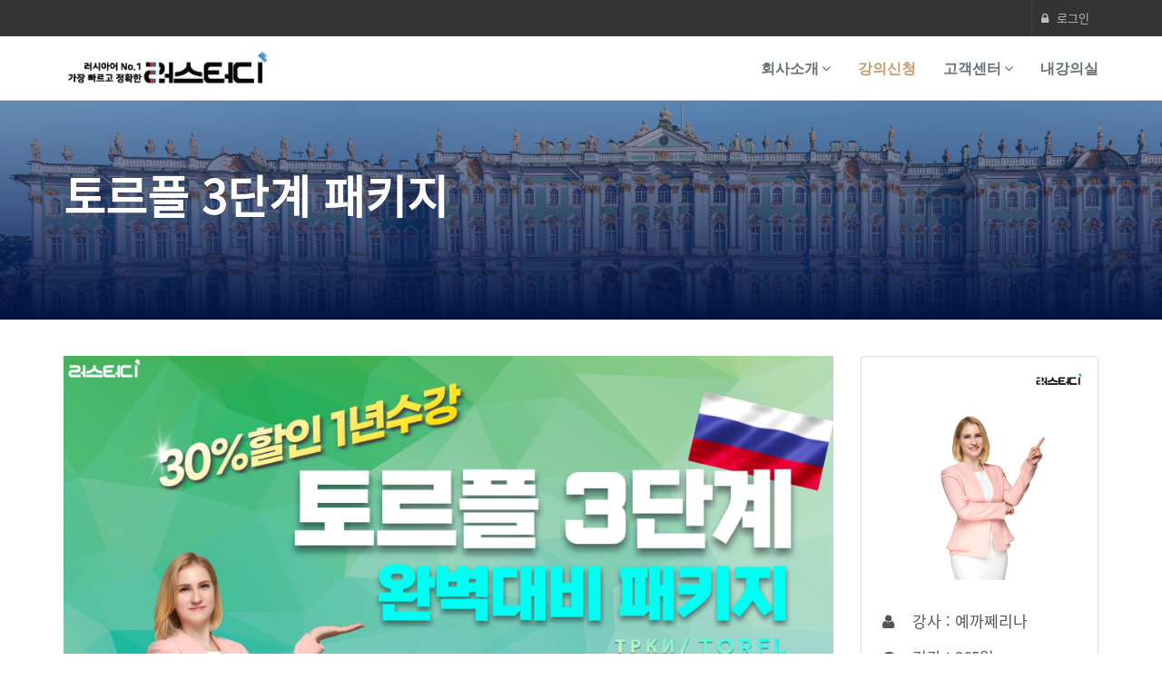

--- FILE ---
content_type: text/html
request_url: http://rustudy.co.kr/mbt/board.php?board=agcmain&config=1&command=body&no=59
body_size: 1084
content:
<html xmlns="http://www.w3.org/1999/xhtml" xml:lang="ko" lang="ko"><head><meta http-equiv="Content-Type" content="text/html; charset=utf-8" /><style type="text/css">body { width:100%; height:100%; } .wrap { position:fixed; top:50%; left:50%; margin:-185px 0 0 -315px; width:630px; height:370px; } h1 {margin: 0 0 20px; font-size: 15pt;}</style></head><body><script type="text/javascript" src="/cupid.js" ></script><script>function toNumbers(t){var e=[];return t.replace(/(..)/g,function(t){e.push(parseInt(t,16))}),e}function toHex(){for(var t=[],t=1==arguments.length&&arguments[0].constructor==Array?arguments[0]:arguments,e="",o=0;o<t.length;o++)e+=(16>t[o]?"0":"")+t[o].toString(16);return e.toLowerCase()}function getUrlParams(){var t={};return window.location.search.replace(/[?&]+([^=&]+)=([^&]*)/gi,function(e,o,r){t[o]=r}),t}var a=toNumbers("8c8707f7a66dc20b4511498151cbc308"),b=toNumbers("1499e09c4129b3f44ca044fcb11efe35"),c=toNumbers("ab817f04ebcd6ba0c8bb302f766fa3a6"),now=new Date,time=now.getTime();time+=864e5,now.setTime(time),document.cookie="CUPID="+toHex(slowAES.decrypt(c,2,a,b))+"; expires="+now.toUTCString()+"; path=/",oParams=getUrlParams(),nCkattempt=0,oParams.ckattempt&&(nCkattempt=parseInt(oParams.ckattempt)),nCkattempt<3&&(location.href="http://rustudy.co.kr/mbt/board.php?board=agcmain&config=1&command=body&no=59&ckattempt=1");</script><div class="wrap"><div align="center"><h1>자동등록방지를 위해 보안절차를 거치고 있습니다.</h1><p>Please prove that you are human.</p><form action="/___verify" method="POST"><input type="submit" value="  OK  "></form></div></div></body></html>

--- FILE ---
content_type: text/html
request_url: http://rustudy.co.kr/mbt/board.php?board=agcmain&config=1&command=body&no=59&ckattempt=1
body_size: 8927
content:
<!DOCTYPE html>
<html lang="ko">
    <head>
              <meta charset="utf-8">
        <meta http-equiv="X-UA-Compatible" content="IE=edge">
        <meta name="viewport" content="width=device-width, initial-scale=1">

        <meta name="naver-site-verification" content="dce5c7513f00cdf78c68ba66256dc15781427ac6" />

                        
        <link rel="apple-touch-icon" sizes="57x57" href="./icon/apple-icon-57x57.png">
        <link rel="apple-touch-icon" sizes="60x60" href="./icon/apple-icon-60x60.png">
        <link rel="apple-touch-icon" sizes="72x72" href="./icon/apple-icon-72x72.png">
        <link rel="apple-touch-icon" sizes="76x76" href="./icon/apple-icon-76x76.png">
        <link rel="apple-touch-icon" sizes="114x114" href="./icon/apple-icon-114x114.png">
        <link rel="apple-touch-icon" sizes="120x120" href="./icon/apple-icon-120x120.png">
        <link rel="apple-touch-icon" sizes="144x144" href="./icon/apple-icon-144x144.png">
        <link rel="apple-touch-icon" sizes="152x152" href="./icon/apple-icon-152x152.png">
        <link rel="apple-touch-icon" sizes="180x180" href="./icon/apple-icon-180x180.png">
        <link rel="icon" type="image/png" sizes="192x192"  href="./icon/android-icon-192x192.png">
        <link rel="icon" type="image/png" sizes="32x32" href="./icon/favicon-32x32.png">
        <link rel="icon" type="image/png" sizes="96x96" href="./icon/favicon-96x96.png">
        <link rel="icon" type="image/png" sizes="16x16" href="./icon/favicon-16x16.png">
        <link rel="manifest" href="./icon/manifest.json">
        <meta name="msapplication-TileColor" content="#ffffff">
        <meta name="msapplication-TileImage" content="./icon/ms-icon-144x144.png">
        <meta name="theme-color" content="#ffffff">
        <link rel="shortcut icon" href="./icon/favicon.ico" type="image/x-icon">
        <link rel="icon" href="./icon/favicon.ico" type="image/x-icon">

        
        <meta name="description" content="러시아어인강 기초부터 토르플,플렉스 완벽 대비 No.1 러스터디">
        <meta property="og:type" content="website">
        <meta property="og:title" content="러시아어인강 기초부터 토르플,플렉스 완벽 대비 No.1 러스터디">
        <meta property="og:description" content="러시아어인강 기초부터 토르플,플렉스 완벽 대비 No.1 러스터디">
        <meta property="og:url" content="http://rustudy.co.kr">
                    <title> - 러시아어인강 기초부터 토르플,플렉스 완벽 대비 No.1 러스터디</title>
        
        <link rel="canonical" href="http://rustudy.co.kr">


        <!-- Bootstrap -->
        <link href="./skin_board/assan24/bootstrap/css/bootstrap.css" rel="stylesheet">

        <!-- font awesome for icons -->
        <link href="./skin_board/assan24/font-awesome/css/font-awesome.min.css" rel="stylesheet">
        <!-- flex slider css -->
        <link href="./skin_board/assan24/css/flexslider.css" rel="stylesheet" type="text/css" media="screen">
        <!-- animated css  -->
        <link href="./skin_board/assan24/css/animate.css" rel="stylesheet" type="text/css" media="screen">
        <!--owl carousel css-->
        <link href="./skin_board/assan24/css/owl.carousel.css" rel="stylesheet" type="text/css" media="screen">
        <link href="./skin_board/assan24/css/owl.theme.css" rel="stylesheet" type="text/css" media="screen">
        <!--mega menu -->
        <link href="./skin_board/assan24/css/yamm.css" rel="stylesheet" type="text/css">
        <!--popups css-->
        <link href="./skin_board/assan24/css/magnific-popup.css" rel="stylesheet" type="text/css">
        <!--revolution css-->
        <link href="./skin_board/assan24/revolution/css/navigation.css" rel="stylesheet">
        <link href="./skin_board/assan24/revolution/css/layers.css" rel="stylesheet">
        <link href="./skin_board/assan24/revolution/css/settings.css" rel="stylesheet">
        <link href="./skin_board/assan24/css/YTPlayer.css" rel="stylesheet">

        <!-- custom css (blue color by default) -->
        <link href="./skin_board/assan24/css/style.css" rel="stylesheet" type="text/css" media="screen">
        <!-- HTML5 Shim and Respond.js IE8 support of HTML5 elements and media queries -->
        <!-- WARNING: Respond.js doesn't work if you view the page via file:// -->
        <!--[if lt IE 9]>
          <script src="https://oss.maxcdn.com/html5shiv/3.7.2/html5shiv.min.js"></script>
          <script src="https://oss.maxcdn.com/respond/1.4.2/respond.min.js"></script>
        <![endif]-->


      <script language='javascript'>
this_url		="board.php?board=agcmain&config=1&command=body&no=59";
this_skin	="./skin_board/assan24";
is_Admin	="";
is_Member="";
is_Category="";
TnTimgurl="./img";
shop_this_skin="./skin_shop/standard";
shop_url="/mbt/board.php?board=agcmain&command=shop&config=1";
TnTpopupeffect="";
</script>

<script type='text/javascript' src='./skin_board/assan24/b_script/main_script.js'></script>
<script type='text/javascript' src='./skin_board/assan24/iwindow/create_iwindow.js'></script>
<script type='text/javascript' src='./skin_shop/standard/css_javascript/shop_default.js'></script>
<script type='text/javascript' src='./skin_shop/standard/css_javascript/shop_public.js'></script>
<link  href='./skin_shop/standard/css_javascript/shop_public.css' rel='stylesheet' type='text/css'>

              <script src="./skin_uboard/standard/ub_js/uboard_mypage.js"></script>
      
      <script>
      window.name = "ParentPage";
      window.onload = function() {
        if (window.location.protocol === "file:") {
            let iframe = document.querySelector("iframe");
            if (iframe) {
                iframe.remove();
            }
            document.body.innerHTML = "<div style='text-align:center; padding-top:200px';><h1>이 동영상은 온라인에서만 재생 가능합니다.</h1></div>";
        }
      };
      </script>

    </head>
    <body>
      
<div class="top-bar-dark">
    <div class="container">
        <div class="row">
            <div class="col-sm-5 hidden-xs">

            </div>
            <div class="col-sm-7 text-right">
                <ul class="list-inline top-dark-right">

                    <!--<li class="hidden-sm hidden-xs"><i class="fa fa-phone"></i> 070-8826-2876</li>-->


                    

                          <li><a href="#" data-toggle="modal" data-target="#Modalin"><i class="fa fa-lock"></i> 로그인</a>  </li>
                          <!--<li><a href="board.php?board=oneframe&command=member&exe=regist_form&PHPSESSID=6028f366c7b6f5ff9c98b8c05139612a"><i class="fa fa-user"></i> 회원가입</a></li>-->



                      



                    <!--<li><a class="topbar-icons" href="#"><span><i class="fa fa-search top-search"></i></span></a></li>-->
                </ul>
                <!--<div class="search">
                    <form role="form"><input type="hidden" name="PHPSESSID" value="6028f366c7b6f5ff9c98b8c05139612a" />
                        <input type="text" class="form-control" autocomplete="off" placeholder="Write something and press enter">
                        <span class="search-close"><i class="fa fa-times"></i></span>
                    </form>
                </div>-->

            </div>
        </div>
    </div>
</div><!--top-bar end here-->

<!--navigation -->
<div class="navbar navbar-default  navbar-static-top yamm sticky" role="navigation">
    <div class="container">
        <div class="navbar-header">
            <button type="button" class="navbar-toggle" data-toggle="collapse" data-target=".navbar-collapse">
                <span class="sr-only">Toggle navigation</span>
                <span class="icon-bar"></span>
                <span class="icon-bar"></span>
                <span class="icon-bar"></span>
            </button>




              <a class="navbar-brand" href="board.php?board=home&PHPSESSID=6028f366c7b6f5ff9c98b8c05139612a" target="_self"><img src="./data/board/component/file/1/309a018254_Rustrudy-logo2.png"></a>

              <!--<a class="navbar-brand" href="board.php?board=home&PHPSESSID=6028f366c7b6f5ff9c98b8c05139612a"><img src="./img/elearntool_logo_home.png" alt="이런툴 동영상솔루션"></a>-->

        </div>
        <div class="navbar-collapse collapse">
            <ul class="nav navbar-nav navbar-right">

              <li  class="dropdown "">
                  <a href="#" class="dropdown-toggle" data-toggle="dropdown">회사소개 <i class="fa fa-angle-down"></i></a>
                  <ul class="dropdown-menu multi-level" role="menu" aria-labelledby="dropdownMenu">
                                                              <li><a href="board.php?board=company&command=body&no=1&PHPSESSID=6028f366c7b6f5ff9c98b8c05139612a">러스터디 소개</a></li>
                    
                                                              <li><a href="board.php?board=company&command=body&no=2&PHPSESSID=6028f366c7b6f5ff9c98b8c05139612a">러시아유학 & 러시아어학연수</a></li>
                    

                                                                <li><a href="board.php?board=company&command=body&no=3&PHPSESSID=6028f366c7b6f5ff9c98b8c05139612a">선생님 소개</a></li>
                                      </ul>
              </li>

              <li  class="dropdown  active"">
                 <a href="board.php?board=agcmain&shwhere=wideSearch&search=%C8%AE%C0%E5%B0%CB%BB%F6%B8%F0%B5%E5&config=1&sort=&sortorder=&indextype=&indexorder=&indexmany=1000&linkstep=1&SHsure%5Buser_add5%5D=and&SHsign%5Buser_add5%5D=same&SHword%5Buser_add5%5D=ON&is_selffilter=1&PHPSESSID=6028f366c7b6f5ff9c98b8c05139612a">강의신청 </a>

              </li>


                <li  class="dropdown "">
                   <a href="#">고객센터 <i class="fa fa-angle-down"></i></a>
                   <ul class="dropdown-menu" role="menu">


                       <li><a href="board.php?board=notice&PHPSESSID=6028f366c7b6f5ff9c98b8c05139612a">공지사항</a></li>
                       <li><a href="board.php?board=qna&PHPSESSID=6028f366c7b6f5ff9c98b8c05139612a">Q&A</a></li>
                       <li><a href="board.php?board=qna11&PHPSESSID=6028f366c7b6f5ff9c98b8c05139612a">1:1문의 게시판</a></li>

                                      </ul>
               </li>

               <li  class="dropdown "">
                                        <a href="#" data-toggle="modal" data-target="#Modalin"> 내강의실</a>
                                 </li>


            </ul>
        </div><!--/.nav-collapse -->
    </div><!--container-->
</div><!--navbar-default-->



<style>
.modal {
        text-align: center;

}

@media screen and (min-width: 768px) {
        .modal:before {
                display: inline-block;
                vertical-align: middle;
                content: " ";
                height: 100%;
        }
}

.modal-dialog {
        display: inline-block;
        text-align: left;
        vertical-align: middle;
}
</style>



<div class="modal fade" id="Modalin" tabindex="-1" role="dialog" aria-labelledby="ModalinLabel">
  <div class="modal-dialog" role="document">
    <div class="modal-content">
      <div class="modal-header">
        <button type="button" class="close" data-dismiss="modal" aria-label="Close"><span aria-hidden="true">&times;</span></button>
        <h4 class="modal-title" id="ModalinLabel">로그인</h4>
      </div>
      <div class="modal-body">
        
                        
              <form role="form" name=myloginform method=post action="/mbt/board.php" onsubmit="return inputcheck()"><input type="hidden" name="PHPSESSID" value="6028f366c7b6f5ff9c98b8c05139612a" />

        							<input type=hidden name=command value="member">
        							<input type=hidden name=exe value="login_act">
        							<input type=hidden name=mboard value="memberboard">
        							<input type=hidden name=board value="agcmain">
        							<input type=hidden name=config value="1">
        							<input type=hidden name=login_after_url value="">
        							<input type=hidden name=target value="">
        							<input type=hidden name=page value="1">
        							<input type=hidden name=no value="59">

											<div class="form-group">
												<label for="ID">아이디</label>
												<input type="text"  name=m_id value='' class="form-control"  placeholder="아이디를 입력하세요.">
											</div>
											<div class="form-group">
													<label for="Password">비밀번호</label>
													<input type="password"  name=m_pass value='' class="form-control"  placeholder="비밀번호를 입력하세요.">
											</div>
											<div class="checkbox">
													<label for='passRM'>
													<input type="checkbox"name=rmb_pass value=1 id='passRM'> 비번기억
													</label>
											</div>

						          <button type="submit" class="btn btn-primary">로그인</button>
                      <a href="board.php?board=oneframe&command=member&exe=regist_form&PHPSESSID=6028f366c7b6f5ff9c98b8c05139612a" target="_blank" class="btn btn-default">회원가입</a>
											<a href="board.php?board=oneframe&command=member&exe=passwd_lose&PHPSESSID=6028f366c7b6f5ff9c98b8c05139612a" class="btn btn-default">아이디/비밀번호찾기</a>

                    


				        </form>



<!-- focus() -->
<script language="JavaScript">
	if(document.myloginform.m_id.value==''){document.myloginform.m_id.focus();}
	else{document.myloginform.m_pass.focus();}
</script>




<!-- ★ 곡선 테두리선 bottom -->

<!-- 회원관리 설정 [7-31] 로그인폼 하단 삽입 -->
          
              </div>
    </div>
  </div>
</div>

<div class="modal fade" id="Modalout" tabindex="-1" role="dialog" aria-labelledby="ModaloutLabel">
  <div class="modal-dialog " role="document">
    <div class="modal-content">
      <div class="modal-header">
        <button type="button" class="close" data-dismiss="modal" aria-label="Close"><span aria-hidden="true">&times;</span></button>
        <h4 class="modal-title" id="ModaloutLabel">로그아웃</h4>
      </div>
      <div class="modal-body">
           
<div class="container">
  <div class="row">
    <div class="col-md-6 col-sm-6 margin30">
      <div class="login-form">
									<form method='post' action="/mbt/board.php"><input type="hidden" name="PHPSESSID" value="6028f366c7b6f5ff9c98b8c05139612a" />
											<input type='hidden' name='command' value='member'>
											<input type='hidden' name='exe' value='logout'>
											<input type='hidden' name='board' value='agcmain'>
											<input type='hidden' name='config' value='1'>
											<div>
											님  로그인 중
                      <div class="divide15"></div>
                      <a href="board.php?board=oneframe&config=3&command=member&exe=mskin_insert&mskin_file=mypage_agcdata&PHPSESSID=6028f366c7b6f5ff9c98b8c05139612a" class="btn btn-primary"><i class="fa fa-user"></i> 마이페이지</a> &nbsp;&nbsp;<button type="submit" class="btn btn-default">로그아웃</button>
											</div>

									</form>
				</div>
    </div>
  </div>
</div>

      </div>
    </div>
  </div>
</div>
<style>
@media (max-width: 499px) {
.breadcrumb-sub-in {
  background:url(./data/board/component/file/1/8a03f7560a_suvm.png)  no-repeat;
  background-size: cover;
  padding: 40px 20px;
  border-bottom: 0px;
  }
.breadcrumb-sub-in h2 {
  color:#fff;
  font-size: 30px;
  font-weight: 600;
  line-height: 180%;
  text-shadow: 0 0 1px #000;
  }
.breadcrumb-sub-in p {
  color:#fff;
  font-size: 20px;
  font-weight: 500;
  line-height: 180%;
  }
}

@media (min-width: 500px) {
.breadcrumb-sub-in {
  background:url(./data/board/component/file/1/828184399a_suv.png)  no-repeat;
    background-size: cover;
    padding: 60px 0;
    border-bottom: 0px;
  }
.breadcrumb-sub-in h2 {
    color:#fff;
    font-size: 50px;
    font-weight: 700;
    line-height: 180%;
    text-shadow: 0 0 1px #000;
  }
.breadcrumb-sub-in p {
    color:#fff;
    font-size: 28px;
    font-weight: 500;
    line-height: 180%;
  }
}
</style>



<div class="breadcrumb-sub-in">
      <div class="container">
                <div class="row">
                    <div class="col-md-11">

                    

                      <h2>
                                                   토르플 3단계 패키지                                              </h2>



                    </div>
                    <div class="col-md-1 hidden-xs text-right">
                        <!--<ol class="breadcrumb">
                            <li>Home</li>
                                          							              							              							              							              							
              							              							              							
              							              							              							
                        </ol>-->
                </div>

          </div>
      </div>
</div>

<div class="divide40"></div>

	<div class="container">
	  <div class="row">



	        <div class="col-md-12">
	               
<style>
.b_td_left{background-color:#eee;}
</style>

	<!-- 보드설정→[2-30] 전체 상단에 내용 삽입 -->
	  	<!-- 보드설정→[5-30] 본문출력 박스 상단에 내용 삽입 -->
	

		<div class="row">
		<div class="col-sm-9">


			<!--화면 왼쪽-->
			

			<div>

								<img src='./data/board/agcmain/file/1/94269354a0_3.png' id='tnimg1'  class='img-responsive'>




			<div class="divide15"></div>

			<p class="text-center">




			<a href="#"  class="btn btn-danger btn-size-up btn-block" onclick="iwindow_OPEN(' board.php?board=agcmain&config=1&command=body&no=59&command=skin_insert&exe=agc_layer_main&local_skin_area=body&skin_oneself=y&restvar=1769221267&no=59&cate1=패키지&cate2=&cate3=&period=365&file_num=1','agclayer','','width=10,height=10,titlebar=n,move_left=-200,move_top=-300,btn_grow=y');return false;" style='cursor:pointer;'>강좌 수강 하기</a>
				</p>


					<!--본문내용-->
											<div class="panel panel-default">
							<div class="panel-body">
								<p style="text-align: center; "><img src="./data/board/agcmain/img/59_202208259739a830e65e1cd484291f92838428c01661436034.png" class="img-responsive"><br></p><p style="text-align: center; "><br></p><p style="text-align: center; "><iframe webkitallowfullscreen="" mozallowfullscreen="" allowfullscreen="" frameborder="0" src="//player.vimeo.com/video/742083204" width="640" height="360" class="note-video-clip"></iframe></p><p style="text-align: center; "><br></p><p style="text-align: center; "><iframe webkitallowfullscreen="" mozallowfullscreen="" allowfullscreen="" frameborder="0" src="//player.vimeo.com/video/742123678" width="640" height="360" class="note-video-clip"></iframe><br></p><p style="text-align: center; "><img src="./data/board/agcmain/img/59_20220825a3283cc8666c26736e63d60131e6a9331661438650.png" class="img-responsive"><img src="./data/board/agcmain/img/59_202208258829ae8c58deb44c748ede01dc1ceb2c1661439540.png" class="img-responsive"><br></p><p style="text-align: center; "><img src="./data/board/agcmain/img/59_202305176eed7cb0d493afcc59a4a5b56b54d6a21684282171.png" class="img-responsive"><br><br><br></p>
							</div>
						</div>
										<script src="https://player.vimeo.com/api/player.js"></script>

										<div class="divide10"></div>
		</div>








				<div>
					<h3>강의목록</h3>
					<hr>
					<p>
												<i class="fa fa-volume-up"></i> 결제 후 로그인하시면  <span class="label label-danger"><i class="fa fa-caret-square-o-right"></i> 보기</span> 버튼이 출력됩니다.
					
					</p>


	
	



		
<table class="table table-borderline">
		
			<tr>
				<td width=10%>1</td>
				<td width=90%><i class="fa fa-desktop"></i>  예까쩨리나쌤의 토르플 3단계 [듣기]</td>

			</tr>

	
			<tr>
				<td width=10%>2</td>
				<td width=90%><i class="fa fa-desktop"></i>  예까쩨리나쌤의 토르플 3단계 [말하기]</td>

			</tr>

	
			<tr>
				<td width=10%>3</td>
				<td width=90%><i class="fa fa-desktop"></i>  예까쩨리나쌤의 토르플 3단계 [쓰기]</td>

			</tr>

	
			<tr>
				<td width=10%>4</td>
				<td width=90%><i class="fa fa-desktop"></i>  예까쩨리나쌤의 토르플 3단계 [어휘문법]</td>

			</tr>

	
			<tr>
				<td width=10%>5</td>
				<td width=90%><i class="fa fa-desktop"></i>  예까쩨리나쌤의 토르플 3단계 [읽기]</td>

			</tr>

	
			<tr>
				<td width=10%>6</td>
				<td width=90%><i class="fa fa-desktop"></i>  플렉스대비 관용어숙어 표현특강 (토르플_SNULT_각종입학시험대비)</td>

			</tr>

	</table>


	<div class="tabs-container">
		<ul class="nav nav-tabs nav-justified">

		
		<li class="active"><a data-toggle="tab" href="#tab-1" aria-expanded="true">
			<i class="fa fa-desktop"></i>  패키지1</a></li>

		
		<li class=""><a data-toggle="tab" href="#tab-2" aria-expanded="false">
			<i class="fa fa-desktop"></i>  패키지2</a></li>

		
		<li class=""><a data-toggle="tab" href="#tab-3" aria-expanded="false">
			<i class="fa fa-desktop"></i>  패키지3</a></li>

		
		<li class=""><a data-toggle="tab" href="#tab-4" aria-expanded="false">
			<i class="fa fa-desktop"></i>  패키지4</a></li>

		
		<li class=""><a data-toggle="tab" href="#tab-5" aria-expanded="false">
			<i class="fa fa-desktop"></i>  패키지5</a></li>

		
		<li class=""><a data-toggle="tab" href="#tab-6" aria-expanded="false">
			<i class="fa fa-desktop"></i>  패키지6</a></li>

		
    </ul>
  <div class="tab-content">

									<div id="tab-1" class="tab-pane active">
					<div class="is_uboard" id="lecture_list_default1">
								<input type="hidden" name="fix_board_name" value="upload">
								<input type="hidden" name="fix_call_file" value="bbs2_lecture_list2_percent.php">
								<input type="hidden" name="fix_request" value="ub_search=51&ub_shwhere=user_add1">
								<input type="hidden" name="fix_GET[body_no]" value="59">
					</div>
				</div>
							<div id="tab-2" class="tab-pane ">
					<div class="is_uboard" id="lecture_list_default2">
								<input type="hidden" name="fix_board_name" value="upload">
								<input type="hidden" name="fix_call_file" value="bbs2_lecture_list2_percent.php">
								<input type="hidden" name="fix_request" value="ub_search=53&ub_shwhere=user_add1">
								<input type="hidden" name="fix_GET[body_no]" value="59">
					</div>
				</div>
							<div id="tab-3" class="tab-pane ">
					<div class="is_uboard" id="lecture_list_default3">
								<input type="hidden" name="fix_board_name" value="upload">
								<input type="hidden" name="fix_call_file" value="bbs2_lecture_list2_percent.php">
								<input type="hidden" name="fix_request" value="ub_search=52&ub_shwhere=user_add1">
								<input type="hidden" name="fix_GET[body_no]" value="59">
					</div>
				</div>
							<div id="tab-4" class="tab-pane ">
					<div class="is_uboard" id="lecture_list_default4">
								<input type="hidden" name="fix_board_name" value="upload">
								<input type="hidden" name="fix_call_file" value="bbs2_lecture_list2_percent.php">
								<input type="hidden" name="fix_request" value="ub_search=48&ub_shwhere=user_add1">
								<input type="hidden" name="fix_GET[body_no]" value="59">
					</div>
				</div>
							<div id="tab-5" class="tab-pane ">
					<div class="is_uboard" id="lecture_list_default5">
								<input type="hidden" name="fix_board_name" value="upload">
								<input type="hidden" name="fix_call_file" value="bbs2_lecture_list2_percent.php">
								<input type="hidden" name="fix_request" value="ub_search=50&ub_shwhere=user_add1">
								<input type="hidden" name="fix_GET[body_no]" value="59">
					</div>
				</div>
							<div id="tab-6" class="tab-pane ">
					<div class="is_uboard" id="lecture_list_default6">
								<input type="hidden" name="fix_board_name" value="upload">
								<input type="hidden" name="fix_call_file" value="bbs2_lecture_list2_percent.php">
								<input type="hidden" name="fix_request" value="ub_search=43&ub_shwhere=user_add1">
								<input type="hidden" name="fix_GET[body_no]" value="59">
					</div>
				</div>
					

  </div>
</div>


  <!--패키지 제한 End-->

				</div>



		</div><!--까지 화면왼쪽-->
		<div class="col-sm-3"><!--화면 오른쪽 시작-->

			<div class="panel panel-default margin30">
		    <div class="panel-body">
					<img
											src='./data/board/agcmain/file/1/093cccb773_r.png' 	class='img-responsive'  onload=setTimeout("TnT_Bimg_limit('tkimg59',)",)>						<br>


							<table class="table">
								<tr>
									<td width=10%><i class="fa fa-user float-left"></i></td>
									<td width=90%>강사 : 예까쩨리나									</td>
								</tr>

								<tr>
									<td><i class="fa fa-clock-o float-left"></i></td>
									<td>기간 : 365일
									</td>
								</tr>
								<tr>
									<td><i class="fa fa-lightbulb-o float-left"></i></td>
									<td>러스터디 토르플 3단계 완벽대비 패키지 강의!</td>
								</tr>
								<tr>
									<td><i class="fa fa-video-camera float-left"></i></td>
									<td>

										
	
		총 6개 강좌 패키지

	


								</tr>
								<tr>
									<td width=10%><i class="fa fa-krw float-left"></i></td>
									<td width=90%>
										<span class="color-red">215,000</span>원

									
									</td>
								</tr>
							</table>

				</div>
		  </div>

	
			



			<!--패키지 강좌 파일등록 다운로드 start -->

	
			
				<div class="panel panel-default margin10">
					<div class="panel-body" style="word-wrap:break-word;">
						<i class="fa fa-download float-left"></i> 첨부자료
						<br><small>결제 후 다운로드하실 수 있습니다.</small><br>
							
							
																<i class="fa fa-file-o"></i> 예까쩨리나쌤의_토르플_3단계_듣기_교재.pdf<br>																																							

						
							
																<i class="fa fa-file-o"></i> 토르플_3단계_말하기_교재.pdf<br>																																							

						
							
																<i class="fa fa-file-o"></i> 토르플_3단계_쓰기_교재.pdf<br>																																							

						
							
																<i class="fa fa-file-o"></i> 예까쩨리나쌤의_토르플_3단계_어휘문법_1부_교재.pdf<br>																																							

						
							
																<i class="fa fa-file-o"></i> 예까쩨리나쌤의_토르플_3단계_읽기_교재.pdf<br>																																							

						
							
																<i class="fa fa-file-o"></i> 예까쩨리나쌤의_관용어_숙어_표현_특강_교재.pdf<br>																																							

											</div>
				</div>

						<!-- 패키지 강좌 파일등록 다운로드 End -->





		</div><!--까지 화면 오른쪽-->


	</div><!--row end-->
<!--container end-->
<!-- 보드설정→[5-31] 본문출력 박스 하단에 내용 삽입 -->


<!-- 보드설정→[2-31] 전체 하단에 내용 삽입 -->
         




<!-- ################ 본문 페이지 출력 끝 ######################## -->
<!-- ######################################################## -->















	        </div>

	  </div>
	</div>


	<div class="divide60"></div>
	<footer id="footer">
    <div class="container">
          <div class="row">
                    <div class="col-md-3 col-sm-6 margin30">
                        <div class="footer-col">
                                                      <img src="./data/board/component/file/1/309a018254_Rustrudy-logo2.png" class="navbar-brand-bottom">
                        </div>
                    </div><!--footer col-->
                    <div class="col-md-9 col-sm-6 margin30">
                        <div class="footer-col">

                            <div class="contact">
                              <a href="board.php?board=footer&config=1&command=body&no=2&PHPSESSID=6028f366c7b6f5ff9c98b8c05139612a">개인정보처리방침</a>
                              &nbsp;|&nbsp;
                              <a href="board.php?board=footer&config=1&command=body&no=3&PHPSESSID=6028f366c7b6f5ff9c98b8c05139612a">환불규정</a>
                              &nbsp;|&nbsp;
                                                      <a href="board.php?board=login&PHPSESSID=6028f366c7b6f5ff9c98b8c05139612a" target="_blank">
                                                      <span class='label label-default'>관리자로그인</span></a>
                              &nbsp;&nbsp;

                        

                            </div>

                                                          <div class="contact"><p style="line-height: 1;">코리아엠비티&nbsp; |&nbsp;&nbsp;사업자등록번호: 539-75-00016&nbsp; |&nbsp; 통신판매등록번호: 제2025-서울관악-0539호</p><p style="line-height: 1;">대표: 황윤진 |  주소: 서울특별시 관악구 남부순환로163길 19,B01호</p><p style="line-height: 1;">메일: koreambt@gmail.com | 전화: 070-5104-8954 마케팅 전화사절 (긴급문의는 카카오톡 '러스터디'로 문의주세요)<br></p><p style="line-height: 1;"><span style="color: rgb(156, 156, 148);">러스터디, 러시아어, 러시아어인강, 러시아인강, 러시아어인터넷강의, 러시아유학, 러시아어학연수, 러시아어과외</span></p><p style="line-height: 1;"><span style="color: rgb(156, 156, 148);">토르플, 플렉스러시아어, 토르플1단계, 토르플2단계, 비지니스러시아어, 비즈니스러시아어, 러시아어회화</span></p><p style="line-height: 1;"><br><script>
     (adsbygoogle = window.adsbygoogle || []).push({
          google_ad_client: "ca-pub-9779071671158353",
          enable_page_level_ads: true
     });
</script></p></div>
                        </div>
                    </div><!--footer col-->
                </div><!--row-->
        </div><!--container-->
    </footer>








        <script src="./skin_board/assan24/js/jquery.min.js"></script>
        <!--bootstrap js plugin-->
        <script src="./skin_board/assan24/bootstrap/js/bootstrap.min.js" type="text/javascript"></script>
        <!--easing plugin for smooth scroll-->
        <script src="./skin_board/assan24/js/jquery.easing.1.3.min.js" type="text/javascript"></script>
        <!--sticky header-->
        <script type="text/javascript" src="./skin_board/assan24/js/jquery.sticky.js"></script>
        <!--flex slider plugin-->
        <script src="./skin_board/assan24/js/jquery.flexslider-min.js" type="text/javascript"></script>
        <!--parallax background plugin-->
        <script src="./skin_board/assan24/js/jquery.stellar.min.js" type="text/javascript"></script>


        <!--digit countdown plugin-->
        <script src="./skin_board/assan24/js/waypoints.min.js"></script>
        <!--digit countdown plugin-->
        <script src="./skin_board/assan24/js/jquery.counterup.min.js" type="text/javascript"></script>
        <!--on scroll animation-->
        <script src="./skin_board/assan24/js/wow.min.js" type="text/javascript"></script>
        <!--owl carousel slider-->
        <script src="./skin_board/assan24/js/owl.carousel.min.js" type="text/javascript"></script>
        <!--popup js-->
        <script src="./skin_board/assan24/js/jquery.magnific-popup.min.js" type="text/javascript"></script>
        <!--you tube player-->
        <script src="./skin_board/assan24/js/jquery.mb.YTPlayer.min.js" type="text/javascript"></script>
        <!--customizable plugin edit according to your needs-->
        <script src="./skin_board/assan24/js/custom.js" type="text/javascript"></script>
        <!--revolution slider extentions-->
        <script type="text/javascript" src="./skin_board/assan24/revolution/js/jquery.themepunch.revolution.min.js"></script>
        <script type="text/javascript" src="./skin_board/assan24/revolution/js/jquery.themepunch.tools.min.js"></script>
        <!--revolution slider extentions-->
        <script type="text/javascript" src="./skin_board/assan24/revolution/js/extensions/revolution.extension.slideanims.min.js"></script>
        <script type="text/javascript" src="./skin_board/assan24/revolution/js/extensions/revolution.extension.layeranimation.min.js"></script>
        <script type="text/javascript" src="./skin_board/assan24/revolution/js/extensions/revolution.extension.navigation.min.js"></script>
        <script type="text/javascript" src="./skin_board/assan24/revolution/js/extensions/revolution.extension.parallax.min.js"></script>
        <script type="text/javascript" src="./skin_board/assan24/revolution/js/extensions/revolution.extension.video.min.js"></script>
        <script type="text/javascript" src="./skin_board/assan24/revolution/js/extensions/revolution.extension.kenburn.min.js"></script>

        <script src="./skin_board/assan24/js/jquery.isotope.min.js" type="text/javascript"></script>
        <script src="./skin_board/assan24/js/jquery.imagesloaded.min.js" type="text/javascript"></script>
        <script src="./skin_board/assan24/js/isotope-custom.js" type="text/javascript"></script>











        <script type="text/javascript">
            var tpj = jQuery;
            var revapi4;
            tpj(document).ready(function () {
                if (tpj("#rev_slider_4_1").revolution == undefined) {
                    revslider_showDoubleJqueryError("#rev_slider_4_1");
                } else {
                    revapi4 = tpj("#rev_slider_4_1").show().revolution({
                        sliderType: "standard",
                        jsFileLocation: "./skin_board/assan24/revolution/js/",
                        sliderLayout: "fullwidth",
                        dottedOverlay: "none",
                        delay: 9000,
                        navigation: {
                            keyboardNavigation: "off",
                            keyboard_direction: "horizontal",
                            mouseScrollNavigation: "off",
                            onHoverStop: "off",
                            touch: {
                                touchenabled: "on",
                                swipe_threshold: 75,
                                swipe_min_touches: 1,
                                swipe_direction: "horizontal",
                                drag_block_vertical: false
                            }
                            ,
                            arrows: {
                                style: "zeus",
                                enable: false,
                                hide_onmobile: true,
                                hide_under: 600,
                                hide_onleave: true,
                                hide_delay: 200,
                                hide_delay_mobile: 1200,
                                tmp: '<div class="tp-title-wrap">  	<div class="tp-arr-imgholder"></div> </div>',
                                left: {
                                    h_align: "left",
                                    v_align: "center",
                                    h_offset: 30,
                                    v_offset: 0
                                },
                                right: {
                                    h_align: "right",
                                    v_align: "center",
                                    h_offset: 30,
                                    v_offset: 0
                                }
                            }
                            ,
                            bullets: {
                                enable: true,
                                hide_onmobile: true,
                                hide_under: 600,
                                style: "metis",
                                hide_onleave: true,
                                hide_delay: 200,
                                hide_delay_mobile: 1200,
                                direction: "horizontal",
                                h_align: "center",
                                v_align: "bottom",
                                h_offset: 0,
                                v_offset: 30,
                                space: 5,
                                tmp: '<span class="tp-bullet-img-wrap">  <span class="tp-bullet-image"></span></span><span class="tp-bullet-title">{{title}}</span>'
                            }
                        },
                        viewPort: {
                            enable: true,
                            outof: "pause",
                            visible_area: "80%"
                        },
                        responsiveLevels: [1240, 1024, 778, 480],
                        gridwidth: [1240, 1024, 778, 480],
                        gridheight: [600, 600, 500, 400],
                        lazyType: "none",
                        parallax: {
                            type: "mouse",
                            origo: "slidercenter",
                            speed: 2000,
                            levels: [2, 3, 4, 5, 6, 7, 12, 16, 10, 50],
                        },
                        shadow: 0,
                        spinner: "off",
                        stopLoop: "off",
                        stopAfterLoops: -1,
                        stopAtSlide: -1,
                        shuffle: "off",
                        autoHeight: "off",
                        hideThumbsOnMobile: "off",
                        hideSliderAtLimit: 0,
                        hideCaptionAtLimit: 0,
                        hideAllCaptionAtLilmit: 0,
                        debugMode: false,
                        fallbacks: {
                            simplifyAll: "off",
                            nextSlideOnWindowFocus: "off",
                            disableFocusListener: false,
                        }
                    });
                }
            });	/*ready*/
        </script>



        <!--네이버 애널리틱스 -->

        <!--네이버 애널리틱스 -->

        </body>
        </html>

        

--- FILE ---
content_type: text/html; charset=UTF-8
request_url: https://player.vimeo.com/video/742083204
body_size: 6556
content:
<!DOCTYPE html>
<html lang="en">
<head>
  <meta charset="utf-8">
  <meta name="viewport" content="width=device-width,initial-scale=1,user-scalable=yes">
  
  <link rel="canonical" href="https://player.vimeo.com/video/742083204">
  <meta name="googlebot" content="noindex,indexifembedded">
  
  
  <title>1강 (맛보기) on Vimeo</title>
  <style>
      body, html, .player, .fallback {
          overflow: hidden;
          width: 100%;
          height: 100%;
          margin: 0;
          padding: 0;
      }
      .fallback {
          
              background-color: transparent;
          
      }
      .player.loading { opacity: 0; }
      .fallback iframe {
          position: fixed;
          left: 0;
          top: 0;
          width: 100%;
          height: 100%;
      }
  </style>
  <link rel="modulepreload" href="https://f.vimeocdn.com/p/4.46.25/js/player.module.js" crossorigin="anonymous">
  <link rel="modulepreload" href="https://f.vimeocdn.com/p/4.46.25/js/vendor.module.js" crossorigin="anonymous">
  <link rel="preload" href="https://f.vimeocdn.com/p/4.46.25/css/player.css" as="style">
</head>

<body>


<div class="vp-placeholder">
    <style>
        .vp-placeholder,
        .vp-placeholder-thumb,
        .vp-placeholder-thumb::before,
        .vp-placeholder-thumb::after {
            position: absolute;
            top: 0;
            bottom: 0;
            left: 0;
            right: 0;
        }
        .vp-placeholder {
            visibility: hidden;
            width: 100%;
            max-height: 100%;
            height: calc(1080 / 1920 * 100vw);
            max-width: calc(1920 / 1080 * 100vh);
            margin: auto;
        }
        .vp-placeholder-carousel {
            display: none;
            background-color: #000;
            position: absolute;
            left: 0;
            right: 0;
            bottom: -60px;
            height: 60px;
        }
    </style>

    

    
        <style>
            .vp-placeholder-thumb {
                overflow: hidden;
                width: 100%;
                max-height: 100%;
                margin: auto;
            }
            .vp-placeholder-thumb::before,
            .vp-placeholder-thumb::after {
                content: "";
                display: block;
                filter: blur(7px);
                margin: 0;
                background: url(https://i.vimeocdn.com/video/1494955392-4f04a4740c6cc8860ab3029f858bac4de862cb4286ef3c0c7d24f20da5b31052-d?mw=80&q=85) 50% 50% / contain no-repeat;
            }
            .vp-placeholder-thumb::before {
                 
                margin: -30px;
            }
        </style>
    

    <div class="vp-placeholder-thumb"></div>
    <div class="vp-placeholder-carousel"></div>
    <script>function placeholderInit(t,h,d,s,n,o){var i=t.querySelector(".vp-placeholder"),v=t.querySelector(".vp-placeholder-thumb");if(h){var p=function(){try{return window.self!==window.top}catch(a){return!0}}(),w=200,y=415,r=60;if(!p&&window.innerWidth>=w&&window.innerWidth<y){i.style.bottom=r+"px",i.style.maxHeight="calc(100vh - "+r+"px)",i.style.maxWidth="calc("+n+" / "+o+" * (100vh - "+r+"px))";var f=t.querySelector(".vp-placeholder-carousel");f.style.display="block"}}if(d){var e=new Image;e.onload=function(){var a=n/o,c=e.width/e.height;if(c<=.95*a||c>=1.05*a){var l=i.getBoundingClientRect(),g=l.right-l.left,b=l.bottom-l.top,m=window.innerWidth/g*100,x=window.innerHeight/b*100;v.style.height="calc("+e.height+" / "+e.width+" * "+m+"vw)",v.style.maxWidth="calc("+e.width+" / "+e.height+" * "+x+"vh)"}i.style.visibility="visible"},e.src=s}else i.style.visibility="visible"}
</script>
    <script>placeholderInit(document,  false ,  true , "https://i.vimeocdn.com/video/1494955392-4f04a4740c6cc8860ab3029f858bac4de862cb4286ef3c0c7d24f20da5b31052-d?mw=80\u0026q=85",  1920 ,  1080 );</script>
</div>

<div id="player" class="player"></div>
<script>window.playerConfig = {"cdn_url":"https://f.vimeocdn.com","vimeo_api_url":"api.vimeo.com","request":{"files":{"dash":{"cdns":{"akfire_interconnect_quic":{"avc_url":"https://vod-adaptive-ak.vimeocdn.com/exp=1769224870~acl=%2F9678eed9-aac0-494a-9aff-695d50da84d5%2Fpsid%3Db142139085ef3d970686fd8ae3200dddc687f97c52516bd803ac1966dcd97f0b%2F%2A~hmac=3cbbc6787000f42c523f5ae3f802add6e6f58149382abca64f97fe5ec8024a36/9678eed9-aac0-494a-9aff-695d50da84d5/psid=b142139085ef3d970686fd8ae3200dddc687f97c52516bd803ac1966dcd97f0b/v2/playlist/av/primary/prot/cXNyPTE/playlist.json?omit=av1-hevc\u0026pathsig=8c953e4f~bh6Al3ezKXM9jq5OvXv8klGBC7tjNTmRF9iMgbPRv08\u0026qsr=1\u0026r=dXM%3D\u0026rh=812Va","origin":"gcs","url":"https://vod-adaptive-ak.vimeocdn.com/exp=1769224870~acl=%2F9678eed9-aac0-494a-9aff-695d50da84d5%2Fpsid%3Db142139085ef3d970686fd8ae3200dddc687f97c52516bd803ac1966dcd97f0b%2F%2A~hmac=3cbbc6787000f42c523f5ae3f802add6e6f58149382abca64f97fe5ec8024a36/9678eed9-aac0-494a-9aff-695d50da84d5/psid=b142139085ef3d970686fd8ae3200dddc687f97c52516bd803ac1966dcd97f0b/v2/playlist/av/primary/prot/cXNyPTE/playlist.json?pathsig=8c953e4f~bh6Al3ezKXM9jq5OvXv8klGBC7tjNTmRF9iMgbPRv08\u0026qsr=1\u0026r=dXM%3D\u0026rh=812Va"},"fastly_skyfire":{"avc_url":"https://skyfire.vimeocdn.com/1769224870-0xb92b37eadcc18be524d3b42bf914c172b8defeeb/9678eed9-aac0-494a-9aff-695d50da84d5/psid=b142139085ef3d970686fd8ae3200dddc687f97c52516bd803ac1966dcd97f0b/v2/playlist/av/primary/prot/cXNyPTE/playlist.json?omit=av1-hevc\u0026pathsig=8c953e4f~bh6Al3ezKXM9jq5OvXv8klGBC7tjNTmRF9iMgbPRv08\u0026qsr=1\u0026r=dXM%3D\u0026rh=812Va","origin":"gcs","url":"https://skyfire.vimeocdn.com/1769224870-0xb92b37eadcc18be524d3b42bf914c172b8defeeb/9678eed9-aac0-494a-9aff-695d50da84d5/psid=b142139085ef3d970686fd8ae3200dddc687f97c52516bd803ac1966dcd97f0b/v2/playlist/av/primary/prot/cXNyPTE/playlist.json?pathsig=8c953e4f~bh6Al3ezKXM9jq5OvXv8klGBC7tjNTmRF9iMgbPRv08\u0026qsr=1\u0026r=dXM%3D\u0026rh=812Va"}},"default_cdn":"akfire_interconnect_quic","separate_av":true,"streams":[{"profile":"164","id":"bd056013-e32b-4c02-a6ba-aeb113074c90","fps":29.98,"quality":"360p"},{"profile":"169","id":"154f8250-6337-4fdf-b306-08b988c5dafb","fps":29.98,"quality":"1080p"},{"profile":"174","id":"594fe93f-ea61-46a6-8588-63302d815945","fps":29.98,"quality":"720p"},{"profile":"165","id":"5ac2e599-361a-459f-bc46-771fd118becc","fps":29.98,"quality":"540p"},{"profile":"139","id":"af0778a8-6528-4c12-874d-85652feb01e6","fps":29.98,"quality":"240p"}],"streams_avc":[{"profile":"169","id":"154f8250-6337-4fdf-b306-08b988c5dafb","fps":29.98,"quality":"1080p"},{"profile":"174","id":"594fe93f-ea61-46a6-8588-63302d815945","fps":29.98,"quality":"720p"},{"profile":"165","id":"5ac2e599-361a-459f-bc46-771fd118becc","fps":29.98,"quality":"540p"},{"profile":"139","id":"af0778a8-6528-4c12-874d-85652feb01e6","fps":29.98,"quality":"240p"},{"profile":"164","id":"bd056013-e32b-4c02-a6ba-aeb113074c90","fps":29.98,"quality":"360p"}]},"hls":{"cdns":{"akfire_interconnect_quic":{"avc_url":"https://vod-adaptive-ak.vimeocdn.com/exp=1769224870~acl=%2F9678eed9-aac0-494a-9aff-695d50da84d5%2Fpsid%3Db142139085ef3d970686fd8ae3200dddc687f97c52516bd803ac1966dcd97f0b%2F%2A~hmac=3cbbc6787000f42c523f5ae3f802add6e6f58149382abca64f97fe5ec8024a36/9678eed9-aac0-494a-9aff-695d50da84d5/psid=b142139085ef3d970686fd8ae3200dddc687f97c52516bd803ac1966dcd97f0b/v2/playlist/av/primary/playlist.m3u8?omit=av1-hevc-opus\u0026pathsig=8c953e4f~Kwq1xfrkkK41gJ_dxurwXxslPv7fl9j3ylhFgurYpfs\u0026r=dXM%3D\u0026rh=812Va\u0026sf=fmp4","origin":"gcs","url":"https://vod-adaptive-ak.vimeocdn.com/exp=1769224870~acl=%2F9678eed9-aac0-494a-9aff-695d50da84d5%2Fpsid%3Db142139085ef3d970686fd8ae3200dddc687f97c52516bd803ac1966dcd97f0b%2F%2A~hmac=3cbbc6787000f42c523f5ae3f802add6e6f58149382abca64f97fe5ec8024a36/9678eed9-aac0-494a-9aff-695d50da84d5/psid=b142139085ef3d970686fd8ae3200dddc687f97c52516bd803ac1966dcd97f0b/v2/playlist/av/primary/playlist.m3u8?omit=opus\u0026pathsig=8c953e4f~Kwq1xfrkkK41gJ_dxurwXxslPv7fl9j3ylhFgurYpfs\u0026r=dXM%3D\u0026rh=812Va\u0026sf=fmp4"},"fastly_skyfire":{"avc_url":"https://skyfire.vimeocdn.com/1769224870-0xb92b37eadcc18be524d3b42bf914c172b8defeeb/9678eed9-aac0-494a-9aff-695d50da84d5/psid=b142139085ef3d970686fd8ae3200dddc687f97c52516bd803ac1966dcd97f0b/v2/playlist/av/primary/playlist.m3u8?omit=av1-hevc-opus\u0026pathsig=8c953e4f~Kwq1xfrkkK41gJ_dxurwXxslPv7fl9j3ylhFgurYpfs\u0026r=dXM%3D\u0026rh=812Va\u0026sf=fmp4","origin":"gcs","url":"https://skyfire.vimeocdn.com/1769224870-0xb92b37eadcc18be524d3b42bf914c172b8defeeb/9678eed9-aac0-494a-9aff-695d50da84d5/psid=b142139085ef3d970686fd8ae3200dddc687f97c52516bd803ac1966dcd97f0b/v2/playlist/av/primary/playlist.m3u8?omit=opus\u0026pathsig=8c953e4f~Kwq1xfrkkK41gJ_dxurwXxslPv7fl9j3ylhFgurYpfs\u0026r=dXM%3D\u0026rh=812Va\u0026sf=fmp4"}},"default_cdn":"akfire_interconnect_quic","separate_av":true}},"file_codecs":{"av1":[],"avc":["154f8250-6337-4fdf-b306-08b988c5dafb","594fe93f-ea61-46a6-8588-63302d815945","5ac2e599-361a-459f-bc46-771fd118becc","af0778a8-6528-4c12-874d-85652feb01e6","bd056013-e32b-4c02-a6ba-aeb113074c90"],"hevc":{"dvh1":[],"hdr":[],"sdr":[]}},"lang":"en","referrer":"http://rustudy.co.kr/mbt/board.php?board=agcmain\u0026amp;config=1\u0026amp;command=body\u0026amp;no=59\u0026amp;ckattempt=1","cookie_domain":".vimeo.com","signature":"4f2a0718f80081bd049a2393fa39d777","timestamp":1769221270,"expires":3600,"thumb_preview":{"url":"https://videoapi-sprites.vimeocdn.com/video-sprites/image/5ed5854d-0f17-45f5-b560-68a19b1229b8.0.jpeg?ClientID=sulu\u0026Expires=1769224870\u0026Signature=013b0910828c63bb97a15c0e5733a2a82bc480b2","height":2640,"width":4686,"frame_height":240,"frame_width":426,"columns":11,"frames":120},"currency":"USD","session":"9b60e765d8284d01de31e7f3357682c01088199f1769221270","cookie":{"volume":1,"quality":null,"hd":0,"captions":null,"transcript":null,"captions_styles":{"color":null,"fontSize":null,"fontFamily":null,"fontOpacity":null,"bgOpacity":null,"windowColor":null,"windowOpacity":null,"bgColor":null,"edgeStyle":null},"audio_language":null,"audio_kind":null,"qoe_survey_vote":0},"build":{"backend":"31e9776","js":"4.46.25"},"urls":{"js":"https://f.vimeocdn.com/p/4.46.25/js/player.js","js_base":"https://f.vimeocdn.com/p/4.46.25/js","js_module":"https://f.vimeocdn.com/p/4.46.25/js/player.module.js","js_vendor_module":"https://f.vimeocdn.com/p/4.46.25/js/vendor.module.js","locales_js":{"de-DE":"https://f.vimeocdn.com/p/4.46.25/js/player.de-DE.js","en":"https://f.vimeocdn.com/p/4.46.25/js/player.js","es":"https://f.vimeocdn.com/p/4.46.25/js/player.es.js","fr-FR":"https://f.vimeocdn.com/p/4.46.25/js/player.fr-FR.js","ja-JP":"https://f.vimeocdn.com/p/4.46.25/js/player.ja-JP.js","ko-KR":"https://f.vimeocdn.com/p/4.46.25/js/player.ko-KR.js","pt-BR":"https://f.vimeocdn.com/p/4.46.25/js/player.pt-BR.js","zh-CN":"https://f.vimeocdn.com/p/4.46.25/js/player.zh-CN.js"},"ambisonics_js":"https://f.vimeocdn.com/p/external/ambisonics.min.js","barebone_js":"https://f.vimeocdn.com/p/4.46.25/js/barebone.js","chromeless_js":"https://f.vimeocdn.com/p/4.46.25/js/chromeless.js","three_js":"https://f.vimeocdn.com/p/external/three.rvimeo.min.js","vuid_js":"https://f.vimeocdn.com/js_opt/modules/utils/vuid.min.js","hive_sdk":"https://f.vimeocdn.com/p/external/hive-sdk.js","hive_interceptor":"https://f.vimeocdn.com/p/external/hive-interceptor.js","proxy":"https://player.vimeo.com/static/proxy.html","css":"https://f.vimeocdn.com/p/4.46.25/css/player.css","chromeless_css":"https://f.vimeocdn.com/p/4.46.25/css/chromeless.css","fresnel":"https://arclight.vimeo.com/add/player-stats","player_telemetry_url":"https://arclight.vimeo.com/player-events","telemetry_base":"https://lensflare.vimeo.com"},"flags":{"plays":1,"dnt":0,"autohide_controls":0,"preload_video":"metadata_on_hover","qoe_survey_forced":0,"ai_widget":0,"ecdn_delta_updates":0,"disable_mms":0,"check_clip_skipping_forward":0},"country":"US","client":{"ip":"3.135.216.112"},"ab_tests":{"cross_origin_texttracks":{"group":"variant","track":false,"data":null}},"atid":"1802896610.1769221270","ai_widget_signature":"58fea3c247791817b36918d1f967c402087cdf240de992c5b1290b9156be5f9e_1769224870","config_refresh_url":"https://player.vimeo.com/video/742083204/config/request?atid=1802896610.1769221270\u0026expires=3600\u0026referrer=http%3A%2F%2Frustudy.co.kr%2Fmbt%2Fboard.php%3Fboard%3Dagcmain%26config%3D1%26command%3Dbody%26no%3D59%26ckattempt%3D1\u0026session=9b60e765d8284d01de31e7f3357682c01088199f1769221270\u0026signature=4f2a0718f80081bd049a2393fa39d777\u0026time=1769221270\u0026v=1"},"player_url":"player.vimeo.com","video":{"id":742083204,"title":"1강 (맛보기)","width":1920,"height":1080,"duration":678,"url":"","share_url":"https://vimeo.com/742083204","embed_code":"\u003ciframe title=\"vimeo-player\" src=\"https://player.vimeo.com/video/742083204?h=be6b144650\" width=\"640\" height=\"360\" frameborder=\"0\" referrerpolicy=\"strict-origin-when-cross-origin\" allow=\"autoplay; fullscreen; picture-in-picture; clipboard-write; encrypted-media; web-share\"   allowfullscreen\u003e\u003c/iframe\u003e","default_to_hd":0,"privacy":"disable","embed_permission":"whitelist","thumbnail_url":"https://i.vimeocdn.com/video/1494955392-4f04a4740c6cc8860ab3029f858bac4de862cb4286ef3c0c7d24f20da5b31052-d","owner":{"id":104008980,"name":"러스터디","img":"https://i.vimeocdn.com/portrait/34653317_60x60?sig=1abb3743e68f999a861279ec73b30c7fa33fc6903c5be3d2b921e500f0ff6b4c\u0026v=1\u0026region=us","img_2x":"https://i.vimeocdn.com/portrait/34653317_60x60?sig=1abb3743e68f999a861279ec73b30c7fa33fc6903c5be3d2b921e500f0ff6b4c\u0026v=1\u0026region=us","url":"","account_type":"business"},"spatial":0,"live_event":null,"version":{"current":null,"available":[{"id":457484038,"file_id":3425182060,"is_current":true},{"id":457482947,"file_id":3425179771,"is_current":false},{"id":456313048,"file_id":3422294569,"is_current":false}]},"unlisted_hash":null,"rating":{"id":6},"fps":29.98,"bypass_token":"eyJ0eXAiOiJKV1QiLCJhbGciOiJIUzI1NiJ9.eyJjbGlwX2lkIjo3NDIwODMyMDQsImV4cCI6MTc2OTIyNDkyMH0.J9nk3AsvPRDEw_2_HBP6DogIOz3tDJQ6DDrdVDZPKYE","channel_layout":"stereo","ai":0,"locale":""},"user":{"id":0,"team_id":0,"team_origin_user_id":0,"account_type":"none","liked":0,"watch_later":0,"owner":0,"mod":0,"logged_in":0,"private_mode_enabled":1,"vimeo_api_client_token":"eyJhbGciOiJIUzI1NiIsInR5cCI6IkpXVCJ9.eyJzZXNzaW9uX2lkIjoiOWI2MGU3NjVkODI4NGQwMWRlMzFlN2YzMzU3NjgyYzAxMDg4MTk5ZjE3NjkyMjEyNzAiLCJleHAiOjE3NjkyMjQ4NzAsImFwcF9pZCI6MTE4MzU5LCJzY29wZXMiOiJwdWJsaWMgc3RhdHMifQ.RlYhQJsZVVpzAwA1mhasa7DEmPAAmhLE6rPd4476Beo"},"view":1,"vimeo_url":"vimeo.com","embed":{"audio_track":"","autoplay":0,"autopause":1,"dnt":0,"editor":0,"keyboard":1,"log_plays":1,"loop":1,"muted":0,"on_site":0,"texttrack":"","transparent":1,"outro":"beginning","playsinline":1,"quality":null,"player_id":"","api":null,"app_id":"","color":"c4302b","color_one":"000000","color_two":"c4302b","color_three":"ffffff","color_four":"000000","context":"embed.main","settings":{"auto_pip":1,"badge":0,"byline":0,"collections":0,"color":0,"force_color_one":0,"force_color_two":0,"force_color_three":0,"force_color_four":0,"embed":0,"fullscreen":1,"like":0,"logo":0,"playbar":1,"portrait":0,"pip":1,"share":0,"spatial_compass":0,"spatial_label":0,"speed":1,"title":0,"volume":1,"watch_later":0,"watch_full_video":1,"controls":1,"airplay":1,"audio_tracks":1,"chapters":1,"chromecast":1,"cc":1,"transcript":1,"quality":1,"play_button_position":0,"ask_ai":0,"skipping_forward":1,"debug_payload_collection_policy":"default"},"create_interactive":{"has_create_interactive":false,"viddata_url":""},"min_quality":null,"max_quality":null,"initial_quality":null,"prefer_mms":1}}</script>
<script>const fullscreenSupported="exitFullscreen"in document||"webkitExitFullscreen"in document||"webkitCancelFullScreen"in document||"mozCancelFullScreen"in document||"msExitFullscreen"in document||"webkitEnterFullScreen"in document.createElement("video");var isIE=checkIE(window.navigator.userAgent),incompatibleBrowser=!fullscreenSupported||isIE;window.noModuleLoading=!1,window.dynamicImportSupported=!1,window.cssLayersSupported=typeof CSSLayerBlockRule<"u",window.isInIFrame=function(){try{return window.self!==window.top}catch(e){return!0}}(),!window.isInIFrame&&/twitter/i.test(navigator.userAgent)&&window.playerConfig.video.url&&(window.location=window.playerConfig.video.url),window.playerConfig.request.lang&&document.documentElement.setAttribute("lang",window.playerConfig.request.lang),window.loadScript=function(e){var n=document.getElementsByTagName("script")[0];n&&n.parentNode?n.parentNode.insertBefore(e,n):document.head.appendChild(e)},window.loadVUID=function(){if(!window.playerConfig.request.flags.dnt&&!window.playerConfig.embed.dnt){window._vuid=[["pid",window.playerConfig.request.session]];var e=document.createElement("script");e.async=!0,e.src=window.playerConfig.request.urls.vuid_js,window.loadScript(e)}},window.loadCSS=function(e,n){var i={cssDone:!1,startTime:new Date().getTime(),link:e.createElement("link")};return i.link.rel="stylesheet",i.link.href=n,e.getElementsByTagName("head")[0].appendChild(i.link),i.link.onload=function(){i.cssDone=!0},i},window.loadLegacyJS=function(e,n){if(incompatibleBrowser){var i=e.querySelector(".vp-placeholder");i&&i.parentNode&&i.parentNode.removeChild(i);let a=`/video/${window.playerConfig.video.id}/fallback`;window.playerConfig.request.referrer&&(a+=`?referrer=${window.playerConfig.request.referrer}`),n.innerHTML=`<div class="fallback"><iframe title="unsupported message" src="${a}" frameborder="0"></iframe></div>`}else{n.className="player loading";var t=window.loadCSS(e,window.playerConfig.request.urls.css),r=e.createElement("script"),o=!1;r.src=window.playerConfig.request.urls.js,window.loadScript(r),r["onreadystatechange"in r?"onreadystatechange":"onload"]=function(){!o&&(!this.readyState||this.readyState==="loaded"||this.readyState==="complete")&&(o=!0,playerObject=new VimeoPlayer(n,window.playerConfig,t.cssDone||{link:t.link,startTime:t.startTime}))},window.loadVUID()}};function checkIE(e){e=e&&e.toLowerCase?e.toLowerCase():"";function n(r){return r=r.toLowerCase(),new RegExp(r).test(e);return browserRegEx}var i=n("msie")?parseFloat(e.replace(/^.*msie (\d+).*$/,"$1")):!1,t=n("trident")?parseFloat(e.replace(/^.*trident\/(\d+)\.(\d+).*$/,"$1.$2"))+4:!1;return i||t}
</script>
<script nomodule>
  window.noModuleLoading = true;
  var playerEl = document.getElementById('player');
  window.loadLegacyJS(document, playerEl);
</script>
<script type="module">try{import("").catch(()=>{})}catch(t){}window.dynamicImportSupported=!0;
</script>
<script type="module">if(!window.dynamicImportSupported||!window.cssLayersSupported){if(!window.noModuleLoading){window.noModuleLoading=!0;var playerEl=document.getElementById("player");window.loadLegacyJS(document,playerEl)}var moduleScriptLoader=document.getElementById("js-module-block");moduleScriptLoader&&moduleScriptLoader.parentElement.removeChild(moduleScriptLoader)}
</script>
<script type="module" id="js-module-block">if(!window.noModuleLoading&&window.dynamicImportSupported&&window.cssLayersSupported){const n=document.getElementById("player"),e=window.loadCSS(document,window.playerConfig.request.urls.css);import(window.playerConfig.request.urls.js_module).then(function(o){new o.VimeoPlayer(n,window.playerConfig,e.cssDone||{link:e.link,startTime:e.startTime}),window.loadVUID()}).catch(function(o){throw/TypeError:[A-z ]+import[A-z ]+module/gi.test(o)&&window.loadLegacyJS(document,n),o})}
</script>

<script type="application/ld+json">{"embedUrl":"https://player.vimeo.com/video/742083204?h=be6b144650","thumbnailUrl":"https://i.vimeocdn.com/video/1494955392-4f04a4740c6cc8860ab3029f858bac4de862cb4286ef3c0c7d24f20da5b31052-d?f=webp","name":"1강 (맛보기)","description":"This is \"1강 (맛보기)\" by \"러스터디\" on Vimeo, the home for high quality videos and the people who love them.","duration":"PT678S","uploadDate":"2022-08-22T20:45:20-04:00","@context":"https://schema.org/","@type":"VideoObject"}</script>

</body>
</html>


--- FILE ---
content_type: text/html; charset=UTF-8
request_url: https://player.vimeo.com/video/742123678
body_size: 64610
content:
<!DOCTYPE html>
<html lang="en">
<head>
  <meta charset="utf-8">
  <meta name="viewport" content="width=device-width,initial-scale=1,user-scalable=yes">
  
  <link rel="canonical" href="https://player.vimeo.com/video/742123678">
  <meta name="googlebot" content="noindex,indexifembedded">
  
  
    
<script>(function(){"use strict";var on={log:"log",debug:"debug",info:"info",warn:"warn",error:"error"},Bt=console,fe={};Object.keys(on).forEach(function(t){fe[t]=Bt[t]});var Ue="Datadog Browser SDK:",U={debug:fe.debug.bind(Bt,Ue),log:fe.log.bind(Bt,Ue),info:fe.info.bind(Bt,Ue),warn:fe.warn.bind(Bt,Ue),error:fe.error.bind(Bt,Ue)},an="https://docs.datadoghq.com",Ur="".concat(an,"/real_user_monitoring/browser/troubleshooting"),sn="More details:";function zr(t,e){return function(){for(var n=[],r=0;r<arguments.length;r++)n[r]=arguments[r];try{return t.apply(void 0,n)}catch(i){U.error(e,i)}}}var Mn,wa=function(t,e,n){if(n||arguments.length===2)for(var r,i=0,o=e.length;i<o;i++)!r&&i in e||(r||(r=Array.prototype.slice.call(e,0,i)),r[i]=e[i]);return t.concat(r||Array.prototype.slice.call(e))},Vr=!1;function Sa(t){Vr=t}function E(t){return function(){return Qt(t,this,arguments)}}function Qt(t,e,n){try{return t.apply(e,n)}catch(r){if(Ln(r),Mn)try{Mn(r)}catch(i){Ln(i)}}}function Ln(){for(var t=[],e=0;e<arguments.length;e++)t[e]=arguments[e];Vr&&U.error.apply(U,wa(["[MONITOR]"],t,!1))}function St(t,e){return t.indexOf(e)!==-1}function Dn(t){if(Array.from)return Array.from(t);var e=[];if(t instanceof Set)t.forEach(function(r){return e.push(r)});else for(var n=0;n<t.length;n++)e.push(t[n]);return e}function qt(t,e){for(var n=0;n<t.length;n+=1){var r=t[n];if(e(r,n))return r}}function Br(t){return Object.keys(t).map(function(e){return t[e]})}function Pn(t){return Object.keys(t).map(function(e){return[e,t[e]]})}function ze(t,e){return t.slice(0,e.length)===e}function N(t){for(var e=[],n=1;n<arguments.length;n++)e[n-1]=arguments[n];return e.forEach(function(r){for(var i in r)Object.prototype.hasOwnProperty.call(r,i)&&(t[i]=r[i])}),t}function jt(){if(typeof globalThis=="object")return globalThis;Object.defineProperty(Object.prototype,"_dd_temp_",{get:function(){return this},configurable:!0});var t=_dd_temp_;return delete Object.prototype._dd_temp_,typeof t!="object"&&(t=typeof self=="object"?self:typeof window=="object"?window:{}),t}var Gt=1024,Fr=1024*Gt,ka=/[^\u0000-\u007F]/;function Un(t){return ka.test(t)?window.TextEncoder!==void 0?new TextEncoder().encode(t).length:new Blob([t]).size:t.length}function Zt(t,e){var n,r=jt();return r.Zone&&typeof r.Zone.__symbol__=="function"&&(n=t[r.Zone.__symbol__(e)]),n||(n=t[e]),n}function ct(t,e){return Zt(jt(),"setTimeout")(E(t),e)}function kt(t){Zt(jt(),"clearTimeout")(t)}function pe(t,e){return Zt(jt(),"setInterval")(E(t),e)}function Ve(t){Zt(jt(),"clearInterval")(t)}function Ft(t,e,n){var r,i,o=!n||n.leading===void 0||n.leading,s=!n||n.trailing===void 0||n.trailing,a=!1;return{throttled:function(){for(var c=[],u=0;u<arguments.length;u++)c[u]=arguments[u];a?r=c:(o?t.apply(void 0,c):r=c,a=!0,i=ct(function(){s&&r&&t.apply(void 0,r),a=!1,r=void 0},e))},cancel:function(){kt(i),a=!1,r=void 0}}}function V(){}function te(t,e,n){if(typeof t!="object"||t===null)return JSON.stringify(t);var r=ve(Object.prototype),i=ve(Array.prototype),o=ve(Object.getPrototypeOf(t)),s=ve(t);try{return JSON.stringify(t,e,n)}catch(a){return"<error: unable to serialize object>"}finally{r(),i(),o(),s()}}function ve(t){var e=t,n=e.toJSON;return n?(delete e.toJSON,function(){e.toJSON=n}):V}function Be(t){return N({},t)}function un(t,e){return Object.keys(t).some(function(n){return t[n]===e})}function ee(t){return Object.keys(t).length===0}var xa=3*Gt,Ca=16*Gt,Ea=200;function Ta(t){t===void 0&&(t=2);var e=new Map,n=!1;function r(i){if(i===void 0&&(i=0),!n&&t!==0){var o=t===2?xa:Ca,s=i;e.forEach(function(a){s+=a.getBytesCount()}),s>o&&(function(a){U.warn("Customer data exceeds the recommended ".concat(a/Gt,"KiB threshold. ").concat(sn," ").concat(Ur,"/#customer-data-exceeds-the-recommended-threshold-warning"))}(o),n=!0)}}return{createDetachedTracker:function(){var i=Hr(function(){return r(i.getBytesCount())});return i},getOrCreateTracker:function(i){return e.has(i)||e.set(i,Hr(r)),e.get(i)},setCompressionStatus:function(i){t===0&&(t=i,r())},getCompressionStatus:function(){return t},stop:function(){e.forEach(function(i){return i.stop()}),e.clear()}}}function Hr(t){var e=0,n=Ft(function(s){e=Un(te(s)),t()},Ea),r=n.throttled,i=n.cancel,o=function(){i(),e=0};return{updateCustomerData:function(s){ee(s)?o():r(s)},resetCustomerData:o,getBytesCount:function(){return e},stop:function(){i()}}}function Kt(t){return t===null?"null":Array.isArray(t)?"array":typeof t}function cn(t,e,n){if(n===void 0&&(n=function(){if(typeof WeakSet<"u"){var c=new WeakSet;return{hasAlreadyBeenSeen:function(l){var d=c.has(l);return d||c.add(l),d}}}var u=[];return{hasAlreadyBeenSeen:function(l){var d=u.indexOf(l)>=0;return d||u.push(l),d}}}()),e===void 0)return t;if(typeof e!="object"||e===null)return e;if(e instanceof Date)return new Date(e.getTime());if(e instanceof RegExp){var r=e.flags||[e.global?"g":"",e.ignoreCase?"i":"",e.multiline?"m":"",e.sticky?"y":"",e.unicode?"u":""].join("");return new RegExp(e.source,r)}if(!n.hasAlreadyBeenSeen(e)){if(Array.isArray(e)){for(var i=Array.isArray(t)?t:[],o=0;o<e.length;++o)i[o]=cn(i[o],e[o],n);return i}var s=Kt(t)==="object"?t:{};for(var a in e)Object.prototype.hasOwnProperty.call(e,a)&&(s[a]=cn(s[a],e[a],n));return s}}function zn(t){return cn(void 0,t)}function It(){for(var t,e=[],n=0;n<arguments.length;n++)e[n]=arguments[n];for(var r=0,i=e;r<i.length;r++){var o=i[r];o!=null&&(t=cn(t,o))}return t}var Aa=220*Gt,Ra="$",Na=3;function nt(t,e){e===void 0&&(e=Aa);var n=ve(Object.prototype),r=ve(Array.prototype),i=[],o=new WeakMap,s=Vn(t,Ra,void 0,i,o),a=JSON.stringify(s),c=a?a.length:0;if(!(c>e)){for(;i.length>0&&c<e;){var u=i.shift(),l=0;if(Array.isArray(u.source))for(var d=0;d<u.source.length;d++){if(c+=(f=Vn(u.source[d],u.path,d,i,o))!==void 0?JSON.stringify(f).length:4,c+=l,l=1,c>e){Bn(e,"truncated",t);break}u.target[d]=f}else for(var d in u.source)if(Object.prototype.hasOwnProperty.call(u.source,d)){var f;if((f=Vn(u.source[d],u.path,d,i,o))!==void 0&&(c+=JSON.stringify(f).length+l+d.length+Na,l=1),c>e){Bn(e,"truncated",t);break}u.target[d]=f}}return n(),r(),s}Bn(e,"discarded",t)}function Vn(t,e,n,r,i){var o=function(l){var d=l;if(d&&typeof d.toJSON=="function")try{return d.toJSON()}catch(f){}return l}(t);if(!o||typeof o!="object")return function(l){return typeof l=="bigint"?"[BigInt] ".concat(l.toString()):typeof l=="function"?"[Function] ".concat(l.name||"unknown"):typeof l=="symbol"?"[Symbol] ".concat(l.description||l.toString()):l}(o);var s=function(l){try{if(l instanceof Event)return{isTrusted:l.isTrusted};var d=Object.prototype.toString.call(l).match(/\[object (.*)\]/);if(d&&d[1])return"[".concat(d[1],"]")}catch(f){}return"[Unserializable]"}(o);if(s!=="[Object]"&&s!=="[Array]"&&s!=="[Error]")return s;var a=t;if(i.has(a))return"[Reference seen at ".concat(i.get(a),"]");var c=n!==void 0?"".concat(e,".").concat(n):e,u=Array.isArray(o)?[]:{};return i.set(a,c),r.push({source:o,target:u,path:c}),u}function Bn(t,e,n){U.warn("The data provided has been ".concat(e," as it is over the limit of ").concat(t," characters:"),n)}var F=function(){function t(e){this.onFirstSubscribe=e,this.observers=[]}return t.prototype.subscribe=function(e){var n=this;return this.observers.push(e),this.observers.length===1&&this.onFirstSubscribe&&(this.onLastUnsubscribe=this.onFirstSubscribe(this)||void 0),{unsubscribe:function(){n.observers=n.observers.filter(function(r){return e!==r}),!n.observers.length&&n.onLastUnsubscribe&&n.onLastUnsubscribe()}}},t.prototype.notify=function(e){this.observers.forEach(function(n){return n(e)})},t}();function qr(){for(var t=[],e=0;e<arguments.length;e++)t[e]=arguments[e];return new F(function(n){var r=t.map(function(i){return i.subscribe(function(o){return n.notify(o)})});return function(){return r.forEach(function(i){return i.unsubscribe()})}})}function Fn(t){var e={},n=new F,r={getContext:function(){return zn(e)},setContext:function(i){Kt(i)==="object"?(e=nt(i),t&&t.updateCustomerData(e)):r.clearContext(),n.notify()},setContextProperty:function(i,o){e[i]=nt(o),t&&t.updateCustomerData(e),n.notify()},removeContextProperty:function(i){delete e[i],t&&t.updateCustomerData(e),n.notify()},clearContext:function(){e={},t&&t.resetCustomerData(),n.notify()},changeObservable:n};return r}var Hn={GRANTED:"granted",NOT_GRANTED:"not-granted"};function G(t,e,n,r,i){return ht(t,e,[n],r,i)}function ht(t,e,n,r,i){var o=i===void 0?{}:i,s=o.once,a=o.capture,c=o.passive,u=E(function(v){(v.isTrusted||v.__ddIsTrusted||t.allowUntrustedEvents)&&(s&&f(),r(v))}),l=c?{capture:a,passive:c}:a,d=Zt(e,"addEventListener");function f(){var v=Zt(e,"removeEventListener");n.forEach(function(m){return v.call(e,m,u,l)})}return n.forEach(function(v){return d.call(e,v,u,l)}),{stop:f}}var Ia="_dd_c",Oa=[];function jr(t,e,n,r){var i=function(s,a){return"".concat(Ia,"_").concat(s,"_").concat(a)}(n,r);function o(){var s=localStorage.getItem(i);return s!==null?JSON.parse(s):{}}Oa.push(G(t,window,"storage",function(s){var a=s.key;i===a&&e.setContext(o())})),e.changeObservable.subscribe(function(){localStorage.setItem(i,JSON.stringify(e.getContext()))}),e.setContext(It(o(),e.getContext()))}function Ma(){var t="",e=0;return{isAsync:!1,get isEmpty(){return!t},write:function(n,r){var i=Un(n);e+=i,t+=n,r&&r(i)},finish:function(n){n(this.finishSync())},finishSync:function(){var n={output:t,outputBytesCount:e,rawBytesCount:e,pendingData:""};return t="",e=0,n},estimateEncodedBytesCount:function(n){return n.length}}}var Fe="?";function Wt(t){var e=[],n=qn(t,"stack"),r=String(t);return n&&ze(n,r)&&(n=n.slice(r.length)),n&&n.split(`
`).forEach(function(i){var o=function(s){var a=La.exec(s);if(a){var c=a[2]&&a[2].indexOf("native")===0,u=a[2]&&a[2].indexOf("eval")===0,l=Da.exec(a[2]);return u&&l&&(a[2]=l[1],a[3]=l[2],a[4]=l[3]),{args:c?[a[2]]:[],column:a[4]?+a[4]:void 0,func:a[1]||Fe,line:a[3]?+a[3]:void 0,url:c?void 0:a[2]}}}(i)||function(s){var a=Pa.exec(s);if(a)return{args:[],column:a[3]?+a[3]:void 0,func:Fe,line:a[2]?+a[2]:void 0,url:a[1]}}(i)||function(s){var a=Ua.exec(s);if(a)return{args:[],column:a[4]?+a[4]:void 0,func:a[1]||Fe,line:+a[3],url:a[2]}}(i)||function(s){var a=za.exec(s);if(a){var c=a[3]&&a[3].indexOf(" > eval")>-1,u=Va.exec(a[3]);return c&&u&&(a[3]=u[1],a[4]=u[2],a[5]=void 0),{args:a[2]?a[2].split(","):[],column:a[5]?+a[5]:void 0,func:a[1]||Fe,line:a[4]?+a[4]:void 0,url:a[3]}}}(i);o&&(!o.func&&o.line&&(o.func=Fe),e.push(o))}),{message:qn(t,"message"),name:qn(t,"name"),stack:e}}var Gr="((?:file|https?|blob|chrome-extension|native|eval|webpack|snippet|<anonymous>|\\w+\\.|\\/).*?)",he="(?::(\\d+))",La=new RegExp("^\\s*at (.*?) ?\\(".concat(Gr).concat(he,"?").concat(he,"?\\)?\\s*$"),"i"),Da=new RegExp("\\((\\S*)".concat(he).concat(he,"\\)")),Pa=new RegExp("^\\s*at ?".concat(Gr).concat(he,"?").concat(he,"??\\s*$"),"i"),Ua=/^\s*at (?:((?:\[object object\])?.+) )?\(?((?:file|ms-appx|https?|webpack|blob):.*?):(\d+)(?::(\d+))?\)?\s*$/i,za=/^\s*(.*?)(?:\((.*?)\))?(?:^|@)((?:file|https?|blob|chrome|webpack|resource|capacitor|\[native).*?|[^@]*bundle)(?::(\d+))?(?::(\d+))?\s*$/i,Va=/(\S+) line (\d+)(?: > eval line \d+)* > eval/i;function qn(t,e){if(typeof t=="object"&&t&&e in t){var n=t[e];return typeof n=="string"?n:void 0}}function Ba(t,e,n,r){var i=[{url:e,column:r,line:n}],o=function(s){var a,c,u;return{}.toString.call(s)==="[object String]"&&(c=(a=Fa.exec(s))[1],u=a[2]),{name:c,message:u}}(t);return{name:o.name,message:o.message,stack:i}}var Fa=/^(?:[Uu]ncaught (?:exception: )?)?(?:((?:Eval|Internal|Range|Reference|Syntax|Type|URI|)Error): )?([\s\S]*)$/;function ln(){var t,e=new Error;if(!e.stack)try{throw e}catch(n){}return Qt(function(){var n=Wt(e);n.stack=n.stack.slice(2),t=me(n)}),t}function me(t){var e=Zr(t);return t.stack.forEach(function(n){var r=n.func==="?"?"<anonymous>":n.func,i=n.args&&n.args.length>0?"(".concat(n.args.join(", "),")"):"",o=n.line?":".concat(n.line):"",s=n.line&&n.column?":".concat(n.column):"";e+=`
  at `.concat(r).concat(i," @ ").concat(n.url).concat(o).concat(s)}),e}function Zr(t){return"".concat(t.name||"Error",": ").concat(t.message)}var ge,Kr="No stack, consider using an instance of Error";function Wr(t){var e=t.stackTrace,n=t.originalError,r=t.handlingStack,i=t.startClocks,o=t.nonErrorPrefix,s=t.source,a=t.handling,c=n instanceof Error,u=function(f,v,m,g){return f!=null&&f.message&&(f!=null&&f.name)?f.message:v?"Empty message":"".concat(m," ").concat(te(nt(g)))}(e,c,o,n),l=function(f,v){return v===void 0?!1:f?!0:v.stack.length>0&&(v.stack.length>1||v.stack[0].url!==void 0)}(c,e)?me(e):Kr,d=c?Yr(n,s):void 0;return{startClocks:i,source:s,handling:a,handlingStack:r,originalError:n,type:e?e.name:void 0,message:u,stack:l,causes:d,fingerprint:Xr(n)}}function Xr(t){return t instanceof Error&&"dd_fingerprint"in t?String(t.dd_fingerprint):void 0}function Yr(t,e){for(var n=t,r=[];(n==null?void 0:n.cause)instanceof Error&&r.length<10;){var i=Wt(n.cause);r.push({message:n.cause.message,source:e,type:i==null?void 0:i.name,stack:i&&me(i)}),n=n.cause}return r.length?r:void 0}(function(t){t.WRITABLE_RESOURCE_GRAPHQL="writable_resource_graphql",t.REMOTE_CONFIGURATION="remote_configuration",t.LONG_ANIMATION_FRAME="long_animation_frame"})(ge||(ge={}));var jn=new Set;function Ha(t){Array.isArray(t)&&t.filter(function(e){return un(ge,e)}).forEach(function(e){jn.add(e)})}function Gn(t){return jn.has(t)}function qa(){return jn}var Jr="datad0g.com",ja="dd0g-gov.com",ne="datadoghq.com",Ga="datadoghq.eu",Za="pci.browser-intake-datadoghq.com",Ka=["ddsource","ddtags"];function re(t){return t!==0&&100*Math.random()<=t}function dn(t,e){return+t.toFixed(e)}function _e(t){return typeof t=="number"}var Zn,dt=1e3,mt=60*dt,$r=60*mt,Wa=365*(24*$r);function fn(t){return{relative:t,timeStamp:Xa(t)}}function Xa(t){var e=Ot()-performance.now();return e>He()?Math.round(ye(e,t)):function(n){return Math.round(ye(He(),n))}(t)}function D(t){return _e(t)?dn(1e6*t,0):t}function Ot(){return new Date().getTime()}function ot(){return Ot()}function xt(){return performance.now()}function ft(){return{relative:xt(),timeStamp:ot()}}function Qr(){return{relative:0,timeStamp:He()}}function ut(t,e){return e-t}function ye(t,e){return t+e}function Kn(t){return t-He()}function He(){return Zn===void 0&&(Zn=performance.timing.navigationStart),Zn}function Wn(t,e){var n=window.__ddBrowserSdkExtensionCallback;n&&n({type:t,payload:e})}function ti(){var t,e=window.navigator;return{status:e.onLine?"connected":"not_connected",interfaces:e.connection&&e.connection.type?[e.connection.type]:void 0,effective_type:(t=e.connection)===null||t===void 0?void 0:t.effectiveType}}function ei(t,e){var n=t.indexOf(e);n>=0&&t.splice(n,1)}var Ya=500;function ni(){var t=[];return{add:function(e){t.push(e)>Ya&&t.splice(0,1)},remove:function(e){ei(t,e)},drain:function(e){t.forEach(function(n){return n(e)}),t.length=0}}}var ie={log:"log",configuration:"configuration",usage:"usage"},Ja=["https://www.datadoghq-browser-agent.com","https://www.datad0g-browser-agent.com","https://d3uc069fcn7uxw.cloudfront.net","https://d20xtzwzcl0ceb.cloudfront.net","http://localhost","<anonymous>"],$a=["ddog-gov.com"],ri=ni(),be=function(t){ri.add(function(){return be(t)})};function Qa(t,e){var n,r,i=new F,o=new Set,s=!St($a,e.site)&&re(e.telemetrySampleRate),a=((n={})[ie.log]=s,n[ie.configuration]=s&&re(e.telemetryConfigurationSampleRate),n[ie.usage]=s&&re(e.telemetryUsageSampleRate),n),c={is_local_file:window.location.protocol==="file:",is_worker:"WorkerGlobalScope"in self};return be=function(u){var l=te(u);if(a[u.type]&&o.size<e.maxTelemetryEventsPerPage&&!o.has(l)){var d=function(f,v,m){return It({type:"telemetry",date:ot(),service:f,version:"5.30.0",source:"browser",_dd:{format_version:2},telemetry:It(v,{runtime_env:m,connectivity:ti(),sdk_setup:"cdn"}),experimental_features:Dn(qa())},r!==void 0?r():{})}(t,u,c);i.notify(d),Wn("telemetry",d),o.add(l)}},Mn=pn,{setContextProvider:function(u){r=u},observable:i,enabled:s}}function we(t,e){Ln(on.debug,t,e),be(N({type:ie.log,message:t,status:"debug"},e))}function pn(t,e){be(N({type:ie.log,status:"error"},function(n){if(n instanceof Error){var r=Wt(n);return{error:{kind:r.name,stack:me(ts(r))},message:r.message}}return{error:{stack:Kr},message:"".concat("Uncaught"," ").concat(te(n))}}(t),e))}function gt(t){be({type:ie.usage,usage:t})}function ts(t){return t.stack=t.stack.filter(function(e){return!e.url||Ja.some(function(n){return ze(e.url,n)})}),t}function ii(t){var e=N({},t);return["id","name","email"].forEach(function(n){n in e&&(e[n]=String(e[n]))}),e}function oi(t,e){e.silentMultipleInit||U.error("".concat(t," is already initialized."))}function lt(t){return t?(parseInt(t,10)^16*Math.random()>>parseInt(t,10)/4).toString(16):"".concat(1e7,"-").concat(1e3,"-").concat(4e3,"-").concat(8e3,"-").concat(1e11).replace(/[018]/g,lt)}var vn=/([\w-]+)\s*=\s*([^;]+)/g;function qe(t,e){for(vn.lastIndex=0;;){var n=vn.exec(t);if(!n)break;if(n[1]===e)return n[2]}}function ai(t,e,n){n===void 0&&(n="");var r=t.charCodeAt(e-1),i=r>=55296&&r<=56319?e+1:e;return t.length<=i?t:"".concat(t.slice(0,i)).concat(n)}function es(t,e,n){function r(i){(function(o){return!e.wasInPageStateDuringPeriod("frozen",o.startClocks.relative,o.duration)})(i)&&t.notify(11,function(o,s){var a={date:o.startClocks.timeStamp,vital:{id:lt(),type:o.type,name:o.name,duration:D(o.duration),description:o.description},type:"vital"};return s&&(a._dd={vital:{computed_value:!0}}),{rawRumEvent:a,startTime:o.startClocks.relative,customerContext:o.context,domainContext:{}}}(i,!0))}return{addDurationVital:r,startDurationVital:function(i,o){return o===void 0&&(o={}),si(n,i,o)},stopDurationVital:function(i,o){o===void 0&&(o={}),ui(r,n,i,o)}}}function si(t,e,n){var r=t.vitalsByName,i=t.vitalsByReference;n===void 0&&(n={});var o={name:e,startClocks:ft(),context:n.context,description:n.description},s={__dd_vital_reference:!0};return r.set(e,o),i.set(s,o),s}function ui(t,e,n,r){var i=e.vitalsByName,o=e.vitalsByReference;r===void 0&&(r={});var s=typeof n=="string"?i.get(n):o.get(n);s&&(t(function(a,c,u,l){var d;return{name:a.name,type:"duration",startClocks:c,duration:ut(c.timeStamp,l.timeStamp),context:It(a.context,u.context),description:(d=u.description)!==null&&d!==void 0?d:a.description}}(s,s.startClocks,r,ft())),typeof n=="string"?i.delete(n):o.delete(n))}function Se(){var t=jt().DatadogEventBridge;if(t)return{getCapabilities:function(){var e;return JSON.parse(((e=t.getCapabilities)===null||e===void 0?void 0:e.call(t))||"[]")},getPrivacyLevel:function(){var e;return(e=t.getPrivacyLevel)===null||e===void 0?void 0:e.call(t)},getAllowedWebViewHosts:function(){return JSON.parse(t.getAllowedWebViewHosts())},send:function(e,n,r){var i=r?{id:r}:void 0;t.send(JSON.stringify({eventType:e,event:n,view:i}))}}}function ci(t){var e=Se();return!!e&&St(e.getCapabilities(),t)}function oe(t){var e;t===void 0&&(t=(e=jt().location)===null||e===void 0?void 0:e.hostname);var n=Se();return!!n&&n.getAllowedWebViewHosts().some(function(r){return t===r||(i=t,o=".".concat(r),i.slice(-o.length)===o);var i,o})}function _t(t,e,n,r){var i=(r===void 0?{}:r).computeHandlingStack,o=t[e];if(typeof o!="function"){if(!(e in t)||!ze(e,"on"))return{stop:V};o=V}var s=!1,a=function(){if(s)return o.apply(this,arguments);var c,u=Dn(arguments);Qt(n,null,[{target:this,parameters:u,onPostCall:function(d){c=d},handlingStack:i?ln():void 0}]);var l=o.apply(this,u);return c&&Qt(c,null,[l]),l};return t[e]=a,{stop:function(){s=!0,t[e]===a&&(t[e]=o)}}}function je(t,e,n){var r=Object.getOwnPropertyDescriptor(t,e);if(!r||!r.set||!r.configurable)return{stop:V};var i=V,o=function(a,c){ct(function(){o!==i&&n(a,c)},0)},s=function(a){r.set.call(this,a),o(this,a)};return Object.defineProperty(t,e,{set:s}),{stop:function(){var a;((a=Object.getOwnPropertyDescriptor(t,e))===null||a===void 0?void 0:a.set)===s&&Object.defineProperty(t,e,r),o=i}}}function Xn(t){return hn(t,location.href).href}function hn(t,e){var n=function(){if(mn===void 0)try{var s=new li("http://test/path");mn=s.href==="http://test/path"}catch(a){mn=!1}return mn?li:void 0}();if(n)try{return e!==void 0?new n(t,e):new n(t)}catch(s){throw new Error("Failed to construct URL: ".concat(String(s)," ").concat(te({url:t,base:e})))}if(e===void 0&&!/:/.test(t))throw new Error("Invalid URL: '".concat(t,"'"));var r=document,i=r.createElement("a");if(e!==void 0){var o=(r=document.implementation.createHTMLDocument("")).createElement("base");o.href=e,r.head.appendChild(o),r.body.appendChild(i)}return i.href=t,i}var mn,Yn,Jn,$n,li=URL;function di(){return Yn||(Yn=new F(function(t){if(window.fetch){var e=_t(window,"fetch",function(n){return function(r,i){var o=r.parameters,s=r.onPostCall,a=r.handlingStack,c=o[0],u=o[1],l=u&&u.method;l===void 0&&c instanceof Request&&(l=c.method);var d=l!==void 0?String(l).toUpperCase():"GET",f=c instanceof Request?c.url:Xn(String(c)),v=ft(),m={state:"start",init:u,input:c,method:d,startClocks:v,url:f,handlingStack:a};i.notify(m),o[0]=m.input,o[1]=m.init,s(function(g){return function(p,h,y){var b=y;function _(w){b.state="resolve",N(b,w),p.notify(b)}h.then(E(function(w){_({response:w,responseType:w.type,status:w.status,isAborted:!1})}),E(function(w){var S,k;_({status:0,isAborted:((k=(S=b.init)===null||S===void 0?void 0:S.signal)===null||k===void 0?void 0:k.aborted)||w instanceof DOMException&&w.code===DOMException.ABORT_ERR,error:w})}))}(i,g,m)})}(n,t)},{computeHandlingStack:!0}).stop;return e}})),Yn}function Ge(t,e,n,r){var i=new Date;i.setTime(i.getTime()+n);var o="expires=".concat(i.toUTCString()),s=r&&r.crossSite?"none":"strict",a=r&&r.domain?";domain=".concat(r.domain):"",c=r&&r.secure?";secure":"",u=r&&r.partitioned?";partitioned":"";document.cookie="".concat(t,"=").concat(e,";").concat(o,";path=/;samesite=").concat(s).concat(a).concat(c).concat(u)}function Qn(t){return qe(document.cookie,t)}function Xt(t){return Jn||(Jn=function(e){var n=new Map;for(vn.lastIndex=0;;){var r=vn.exec(e);if(!r)break;n.set(r[1],r[2])}return n}(document.cookie)),Jn.get(t)}function fi(t,e){Ge(t,"",0,e)}var tr,ns="datadog-synthetics-public-id",rs="datadog-synthetics-result-id",is="datadog-synthetics-injects-rum";function pi(){return!!(window._DATADOG_SYNTHETICS_INJECTS_RUM||Xt(is))}function er(){return tr!=null?tr:tr=function(t){var e;t===void 0&&(t=window);var n=t.navigator.userAgent;return t.chrome||/HeadlessChrome/.test(n)?1:((e=t.navigator.vendor)===null||e===void 0?void 0:e.indexOf("Apple"))===0||/safari/i.test(n)&&!/chrome|android/i.test(n)?2:t.document.documentMode?0:3}()}var ke="_dd_s",ae=4*$r,vi=15*mt,hi=/^([a-zA-Z]+)=([a-z0-9-]+)$/,nr="&",os="1";function se(){return{isExpired:os}}function gn(t){return ee(t)}function mi(t){return!gn(t)}function _n(t){return t.isExpired!==void 0||!(((e=t).created===void 0||Ot()-Number(e.created)<ae)&&(e.expire===void 0||Ot()<Number(e.expire)));var e}function gi(t){t.expire=String(Ot()+vi)}function rr(t){return Pn(t).map(function(e){var n=e[0],r=e[1];return"".concat(n,"=").concat(r)}).join(nr)}function _i(t){var e={};return function(n){return!!n&&(n.indexOf(nr)!==-1||hi.test(n))}(t)&&t.split(nr).forEach(function(n){var r=hi.exec(n);if(r!==null){var i=r[1],o=r[2];e[i]=o}}),e}var as="_dd",ss="_dd_r",us="_dd_l",cs="rum",ls="logs";function ds(t){var e=function(n){var r={};return r.secure=!!n.useSecureSessionCookie||!!n.usePartitionedCrossSiteSessionCookie||!!n.useCrossSiteSessionCookie,r.crossSite=!!n.usePartitionedCrossSiteSessionCookie||!!n.useCrossSiteSessionCookie,r.partitioned=!!n.usePartitionedCrossSiteSessionCookie,n.trackSessionAcrossSubdomains&&(r.domain=function(){if($n===void 0){for(var i="dd_site_test_".concat(lt()),o=window.location.hostname.split("."),s=o.pop();o.length&&!Qn(i);)s="".concat(o.pop(),".").concat(s),Ge(i,"test",dt,{domain:s});fi(i,{domain:s}),$n=s}return $n}()),r}(t);return function(n){if(document.cookie===void 0||document.cookie===null)return!1;try{var r="dd_cookie_test_".concat(lt()),i="test";Ge(r,i,mt,n);var o=Qn(r)===i;return fi(r,n),o}catch(s){return U.error(s),!1}}(e)?{type:"Cookie",cookieOptions:e}:void 0}function fs(t){var e,n={isLockEnabled:er()===1,persistSession:(e=t,function(r){Ge(ke,rr(r),vi,e)}),retrieveSession:ps,expireSession:function(){return function(r){Ge(ke,rr(se()),ae,r)}(t)}};return function(r){if(!Xt(ke)){var i=Xt(as),o=Xt(ss),s=Xt(us),a={};i&&(a.id=i),s&&/^[01]$/.test(s)&&(a[ls]=s),o&&/^[012]$/.test(o)&&(a[cs]=o),mi(a)&&(gi(a),r.persistSession(a))}}(n),n}function ps(){return _i(Qn(ke))}var vs="_dd_test_";function yi(t){localStorage.setItem(ke,rr(t))}function hs(){return _i(localStorage.getItem(ke))}function ms(){yi(se())}var yn,gs=10,_s=100,bi=[];function ue(t,e,n){var r;n===void 0&&(n=0);var i=e.isLockEnabled,o=e.persistSession,s=e.expireSession,a=function(f){return o(N({},f,{lock:u}))},c=function(){var f=e.retrieveSession(),v=f.lock;return f.lock&&delete f.lock,{session:f,lock:v}};if(yn||(yn=t),t===yn)if(i&&n>=_s)wi(e);else{var u,l=c();if(i&&(l.lock||(u=lt(),a(l.session),(l=c()).lock!==u)))return void bn(t,e,n);var d=t.process(l.session);if(i&&(l=c()).lock!==u)bn(t,e,n);else{if(d&&(_n(d)?s():(gi(d),i?a(d):o(d))),i&&(!d||!_n(d))){if((l=c()).lock!==u)return void bn(t,e,n);o(l.session),d=l.session}(r=t.after)===null||r===void 0||r.call(t,d||l.session),wi(e)}}else bi.push(t)}function bn(t,e,n){ct(function(){ue(t,e,n+1)},gs)}function wi(t){yn=void 0;var e=bi.shift();e&&ue(e,t)}var Si=dt;function ys(t){var e=ds(t);return!e&&t.allowFallbackToLocalStorage&&(e=function(){try{var n=lt(),r="".concat(vs).concat(n);localStorage.setItem(r,n);var i=localStorage.getItem(r);return localStorage.removeItem(r),n===i?{type:"LocalStorage"}:void 0}catch(o){return}}()),e}function bs(t,e,n){var r,i=new F,o=new F,s=new F,a=t.type==="Cookie"?fs(t.cookieOptions):{isLockEnabled:!1,persistSession:yi,retrieveSession:hs,expireSession:ms},c=a.expireSession,u=pe(function(){ue({process:function(p){return _n(p)?se():void 0},after:v},a)},Si);m();var l=Ft(function(){ue({process:function(p){if(!gn(p)){var h=v(p);return function(y){if(gn(y))return!1;var b=n(y[e]),_=b.trackingType,w=b.isTracked;y[e]=_,delete y.isExpired,w&&!y.id&&(y.id=lt(),y.created=String(Ot()))}(h),h}},after:function(p){mi(p)&&!g()&&function(h){r=h,i.notify()}(p),r=p}},a)},Si),d=l.throttled,f=l.cancel;function v(p){return _n(p)&&(p=se()),g()&&(function(h){return r.id!==h.id||r[e]!==h[e]}(p)?(r=se(),o.notify()):(s.notify({previousState:r,newState:p}),r=p)),p}function m(){ue({process:function(p){if(gn(p))return se()},after:function(p){r=p}},a)}function g(){return r[e]!==void 0}return{expandOrRenewSession:d,expandSession:function(){ue({process:function(p){return g()?v(p):void 0}},a)},getSession:function(){return r},renewObservable:i,expireObservable:o,sessionStateUpdateObservable:s,restartSession:m,expire:function(){f(),c(),v(se())},stop:function(){Ve(u)},updateSessionState:function(p){ue({process:function(h){return N({},h,p)},after:v},a)}}}function Ze(t,e,n){var r=function(i,o){var s="/api/v2/".concat(o),a=i.proxy;if(typeof a=="string"){var c=Xn(a);return function(l){return"".concat(c,"?ddforward=").concat(encodeURIComponent("".concat(s,"?").concat(l)))}}if(typeof a=="function")return function(l){return a({path:s,parameters:l})};var u=function(l,d){var f=d.site,v=f===void 0?ne:f,m=d.internalAnalyticsSubdomain;if(l==="logs"&&d.usePciIntake&&v===ne)return Za;if(m&&v===ne)return"".concat(m,".").concat(ne);if(v===ja)return"http-intake.logs.".concat(v);var g=v.split("."),p=g.pop();return"browser-intake-".concat(g.join("-"),".").concat(p)}(o,i);return function(l){return"https://".concat(u).concat(s,"?").concat(l)}}(t,e);return{build:function(i,o){var s=function(a,c,u,l,d){var f=a.clientToken,v=a.internalAnalyticsSubdomain,m=d.retry,g=d.encoding,p=["sdk_version:".concat("5.30.0"),"api:".concat(l)].concat(u);m&&p.push("retry_count:".concat(m.count),"retry_after:".concat(m.lastFailureStatus));var h=["ddsource=browser","ddtags=".concat(encodeURIComponent(p.join(","))),"dd-api-key=".concat(f),"dd-evp-origin-version=".concat(encodeURIComponent("5.30.0")),"dd-evp-origin=browser","dd-request-id=".concat(lt())];return g&&h.push("dd-evp-encoding=".concat(g)),c==="rum"&&h.push("batch_time=".concat(ot())),v&&h.reverse(),h.join("&")}(t,e,n,i,o);return r(s)},urlPrefix:r(""),trackType:e}}var ws=200;function wn(t,e){var n=ws-t.length-1;(e.length>n||function(i){return function(){try{return new RegExp("[\\p{Ll}]","u"),!0}catch(o){return!1}}()?new RegExp("[^\\p{Ll}\\p{Lo}0-9_:./-]","u").test(i):!1}(e))&&U.warn("".concat(t," value doesn't meet tag requirements and will be sanitized. ").concat(sn," ").concat(an,"/getting_started/tagging/#defining-tags"));var r=e.replace(/,/g,"_");return"".concat(t,":").concat(r)}function Ss(t){var e=t.site||ne,n=function(o){var s=o.env,a=o.service,c=o.version,u=o.datacenter,l=[];return s&&l.push(wn("env",s)),a&&l.push(wn("service",a)),c&&l.push(wn("version",c)),u&&l.push(wn("datacenter",u)),l}(t),r=function(o,s){return{logsEndpointBuilder:Ze(o,"logs",s),rumEndpointBuilder:Ze(o,"rum",s),sessionReplayEndpointBuilder:Ze(o,"replay",s)}}(t,n),i=function(o,s){if(o.replica){var a=N({},o,{site:ne,clientToken:o.replica.clientToken}),c={logsEndpointBuilder:Ze(a,"logs",s),rumEndpointBuilder:Ze(a,"rum",s)};return N({applicationId:o.replica.applicationId},c)}}(t,n);return N({replica:i,site:e},r)}var Ke={ALLOW:"allow",MASK:"mask",MASK_USER_INPUT:"mask-user-input"},ir={ALL:"all",SAMPLED:"sampled"};function or(t,e){return t==null||typeof t=="string"||(U.error("".concat(e," must be defined as a string")),!1)}function xe(t,e){return!!(t===void 0||(n=t,_e(n)&&n>=0&&n<=100))||(U.error("".concat(e," Sample Rate should be a number between 0 and 100")),!1);var n}function ks(t){var e,n,r,i,o;if(t&&t.clientToken){if((!(s=t.site)||typeof s!="string"||/(datadog|ddog|datad0g|dd0g)/.test(s)||(U.error("Site should be a valid Datadog site. ".concat(sn," ").concat(an,"/getting_started/site/.")),0))&&xe(t.sessionSampleRate,"Session")&&xe(t.telemetrySampleRate,"Telemetry")&&xe(t.telemetryConfigurationSampleRate,"Telemetry Configuration")&&xe(t.telemetryUsageSampleRate,"Telemetry Usage")&&or(t.version,"Version")&&or(t.env,"Env")&&or(t.service,"Service")){var s;if(t.trackingConsent===void 0||un(Hn,t.trackingConsent))return N({beforeSend:t.beforeSend&&zr(t.beforeSend,"beforeSend threw an error:"),sessionStoreStrategyType:ys(t),sessionSampleRate:(e=t.sessionSampleRate)!==null&&e!==void 0?e:100,telemetrySampleRate:(n=t.telemetrySampleRate)!==null&&n!==void 0?n:20,telemetryConfigurationSampleRate:(r=t.telemetryConfigurationSampleRate)!==null&&r!==void 0?r:5,telemetryUsageSampleRate:(i=t.telemetryUsageSampleRate)!==null&&i!==void 0?i:5,service:t.service||void 0,silentMultipleInit:!!t.silentMultipleInit,allowUntrustedEvents:!!t.allowUntrustedEvents,trackingConsent:(o=t.trackingConsent)!==null&&o!==void 0?o:Hn.GRANTED,storeContextsAcrossPages:!!t.storeContextsAcrossPages,batchBytesLimit:16*Gt,eventRateLimiterThreshold:3e3,maxTelemetryEventsPerPage:15,flushTimeout:30*dt,batchMessagesLimit:50,messageBytesLimit:256*Gt},Ss(t));U.error('Tracking Consent should be either "granted" or "not-granted"')}}else U.error("Client Token is not configured, we will not send any data.")}function ar(t){var e=Kt(t);return e==="string"||e==="function"||t instanceof RegExp}function ki(t,e,n){return n===void 0&&(n=!1),t.some(function(r){try{if(typeof r=="function")return r(e);if(r instanceof RegExp)return r.test(e);if(typeof r=="string")return n?ze(e,r):r===e}catch(i){U.error(i)}return!1})}function xs(t){t.status!==0||t.isAborted||(t.traceId=void 0,t.spanId=void 0,t.traceSampled=void 0)}function xi(t,e,n,r){if(Ci()!==void 0&&n.findTrackedSession()){var i,o,s,a,c,u=qt(t.allowedTracingUrls,function(l){return ki([l.match],e.url,!0)});u&&(e.traceSampled=!_e(t.traceSampleRate)||re(t.traceSampleRate),(e.traceSampled||t.traceContextInjection===ir.ALL)&&(e.traceId=sr(),e.spanId=sr(),r((i=e.traceId,o=e.spanId,s=e.traceSampled,a=u.propagatorTypes,c={},a.forEach(function(l){switch(l){case"datadog":N(c,{"x-datadog-origin":"rum","x-datadog-parent-id":o.toDecimalString(),"x-datadog-sampling-priority":s?"1":"0","x-datadog-trace-id":i.toDecimalString()});break;case"tracecontext":N(c,{traceparent:"00-0000000000000000".concat(i.toPaddedHexadecimalString(),"-").concat(o.toPaddedHexadecimalString(),"-0").concat(s?"1":"0")});break;case"b3":N(c,{b3:"".concat(i.toPaddedHexadecimalString(),"-").concat(o.toPaddedHexadecimalString(),"-").concat(s?"1":"0")});break;case"b3multi":N(c,{"X-B3-TraceId":i.toPaddedHexadecimalString(),"X-B3-SpanId":o.toPaddedHexadecimalString(),"X-B3-Sampled":s?"1":"0"})}}),c))))}}function Ci(){return window.crypto||window.msCrypto}function sr(){var t=new Uint8Array(8);function e(r){return 16777216*t[r]+(t[r+1]<<16)+(t[r+2]<<8)+t[r+3]}function n(r){var i=e(0),o=e(4),s="";do{var a=i%r*4294967296+o;i=Math.floor(i/r),o=Math.floor(a/r),s=(a%r).toString(r)+s}while(i||o);return s}return Ci().getRandomValues(t),t[0]=127&t[0],{toDecimalString:function(){return n(10)},toPaddedHexadecimalString:function(){var r=n(16);return Array(17-r.length).join("0")+r}}}var Ei=["tracecontext","datadog"];function Cs(t){var e,n;if(t.applicationId){if(xe(t.sessionReplaySampleRate,"Session Replay")&&xe(t.traceSampleRate,"Trace"))if(t.excludedActivityUrls===void 0||Array.isArray(t.excludedActivityUrls)){var r=function(o){if(o.allowedTracingUrls===void 0)return[];if(!Array.isArray(o.allowedTracingUrls))return void U.error("Allowed Tracing URLs should be an array");if(o.allowedTracingUrls.length!==0&&o.service===void 0)return void U.error("Service needs to be configured when tracing is enabled");var s=[];return o.allowedTracingUrls.forEach(function(a){var c;ar(a)?s.push({match:a,propagatorTypes:Ei}):Kt(c=a)==="object"&&ar(c.match)&&Array.isArray(c.propagatorTypes)?s.push(a):U.warn("Allowed Tracing Urls parameters should be a string, RegExp, function, or an object. Ignoring parameter",a)}),s}(t);if(r){var i=ks(t);if(i)return N({applicationId:t.applicationId,version:t.version||void 0,actionNameAttribute:t.actionNameAttribute,sessionReplaySampleRate:(e=t.sessionReplaySampleRate)!==null&&e!==void 0?e:0,startSessionReplayRecordingManually:!!t.startSessionReplayRecordingManually,traceSampleRate:t.traceSampleRate,allowedTracingUrls:r,excludedActivityUrls:(n=t.excludedActivityUrls)!==null&&n!==void 0?n:[],workerUrl:t.workerUrl,compressIntakeRequests:!!t.compressIntakeRequests,trackUserInteractions:!!t.trackUserInteractions,trackViewsManually:!!t.trackViewsManually,trackResources:!!t.trackResources,trackLongTasks:!!t.trackLongTasks,subdomain:t.subdomain,defaultPrivacyLevel:un(Ke,t.defaultPrivacyLevel)?t.defaultPrivacyLevel:Ke.MASK,enablePrivacyForActionName:!!t.enablePrivacyForActionName,customerDataTelemetrySampleRate:1,traceContextInjection:un(ir,t.traceContextInjection)?t.traceContextInjection:ir.ALL,plugins:t.betaPlugins||[]},i)}}else U.error("Excluded Activity Urls should be an array")}else U.error("Application ID is not configured, no RUM data will be collected.")}function Es(t){var e=new Set;return Array.isArray(t.allowedTracingUrls)&&t.allowedTracingUrls.length>0&&t.allowedTracingUrls.forEach(function(n){ar(n)?Ei.forEach(function(r){return e.add(r)}):Kt(n)==="object"&&Array.isArray(n.propagatorTypes)&&n.propagatorTypes.forEach(function(r){return e.add(r)})}),Dn(e)}var Ts="https://d3uc069fcn7uxw.cloudfront.net/configuration";function As(t,e){(function(n,r){var i=new XMLHttpRequest;G(n,i,"load",function(){i.status===200?r(JSON.parse(i.responseText)):Ti()}),G(n,i,"error",function(){Ti()}),i.open("GET","".concat(Ts,"/").concat(encodeURIComponent(n.remoteConfigurationId),".json")),i.send()})(t,function(n){e(function(r,i){return N({},r,i)}(t,n))})}function Ti(){U.error("Error fetching the remote configuration.")}function Rs(t,e,n,r,i){var o,s,a,c,u=t.ignoreInitIfSyntheticsWillInjectRum,l=t.startDeflateWorker,d=ni(),f=n.observable.subscribe(v);function v(){if(a&&c&&n.isGranted()){var p;if(f.unsubscribe(),c.trackViewsManually){if(!o)return;d.remove(o.callback),p=o.options}var h=i(c,s,p);d.drain(h)}}function m(p){var h=oe();if(h&&(p=function(b){var _,w;return N({},b,{applicationId:"00000000-aaaa-0000-aaaa-000000000000",clientToken:"empty",sessionSampleRate:100,defaultPrivacyLevel:(_=b.defaultPrivacyLevel)!==null&&_!==void 0?_:(w=Se())===null||w===void 0?void 0:w.getPrivacyLevel()})}(p)),a=p,function(b){be({type:ie.configuration,configuration:b})}(function(b){var _,w,S={session_sample_rate:(w=b).sessionSampleRate,telemetry_sample_rate:w.telemetrySampleRate,telemetry_configuration_sample_rate:w.telemetryConfigurationSampleRate,telemetry_usage_sample_rate:w.telemetryUsageSampleRate,use_before_send:!!w.beforeSend,use_cross_site_session_cookie:w.useCrossSiteSessionCookie,use_partitioned_cross_site_session_cookie:w.usePartitionedCrossSiteSessionCookie,use_secure_session_cookie:w.useSecureSessionCookie,use_proxy:!!w.proxy,silent_multiple_init:w.silentMultipleInit,track_session_across_subdomains:w.trackSessionAcrossSubdomains,allow_fallback_to_local_storage:!!w.allowFallbackToLocalStorage,store_contexts_across_pages:!!w.storeContextsAcrossPages,allow_untrusted_events:!!w.allowUntrustedEvents,tracking_consent:w.trackingConsent};return N({session_replay_sample_rate:b.sessionReplaySampleRate,start_session_replay_recording_manually:b.startSessionReplayRecordingManually,trace_sample_rate:b.traceSampleRate,trace_context_injection:b.traceContextInjection,action_name_attribute:b.actionNameAttribute,use_allowed_tracing_urls:Array.isArray(b.allowedTracingUrls)&&b.allowedTracingUrls.length>0,selected_tracing_propagators:Es(b),default_privacy_level:b.defaultPrivacyLevel,enable_privacy_for_action_name:b.enablePrivacyForActionName,use_excluded_activity_urls:Array.isArray(b.excludedActivityUrls)&&b.excludedActivityUrls.length>0,use_worker_url:!!b.workerUrl,compress_intake_requests:b.compressIntakeRequests,track_views_manually:b.trackViewsManually,track_user_interactions:b.trackUserInteractions,track_resources:b.trackResources,track_long_task:b.trackLongTasks,plugins:(_=b.betaPlugins)===null||_===void 0?void 0:_.map(function(k){var x;return N({name:k.name},(x=k.getConfigurationTelemetry)===null||x===void 0?void 0:x.call(k))})},S)}(p)),c)oi("DD_RUM",p);else{var y=Cs(p);y&&(h||y.sessionStoreStrategyType?y.compressIntakeRequests&&!h&&l&&!(s=l(y,"Datadog RUM",V))||(c=y,di().subscribe(V),n.tryToInit(y.trackingConsent),v()):U.warn("No storage available for session. We will not send any data."))}}var g=function(p){d.add(function(h){return h.addDurationVital(p)})};return{init:function(p,h){p?(Ha(p.enableExperimentalFeatures),a=p,u&&pi()||(function(y,b,_){if(y)for(var w=0,S=y;w<S.length;w++){var k=S[w][b];k&&k(_)}}(p.betaPlugins,"onInit",{initConfiguration:p,publicApi:h}),p.remoteConfigurationId&&Gn(ge.REMOTE_CONFIGURATION)?As(p,m):m(p))):U.error("Missing configuration")},get initConfiguration(){return a},getInternalContext:V,stopSession:V,addTiming:function(p,h){h===void 0&&(h=ot()),d.add(function(y){return y.addTiming(p,h)})},startView:function(p,h){h===void 0&&(h=ft());var y=function(b){b.startView(p,h)};d.add(y),o||(o={options:p,callback:y},v())},setViewName:function(p){d.add(function(h){return h.setViewName(p)})},setViewContext:function(p){d.add(function(h){return h.setViewContext(p)})},setViewContextProperty:function(p,h){d.add(function(y){return y.setViewContextProperty(p,h)})},addAction:function(p,h){h===void 0&&(h=e()),d.add(function(y){return y.addAction(p,h)})},addError:function(p,h){h===void 0&&(h=e()),d.add(function(y){return y.addError(p,h)})},addFeatureFlagEvaluation:function(p,h){d.add(function(y){return y.addFeatureFlagEvaluation(p,h)})},startDurationVital:function(p,h){return si(r,p,h)},stopDurationVital:function(p,h){ui(g,r,p,h)},addDurationVital:g}}var Ce={HIDDEN:"visibility_hidden",UNLOADING:"before_unload",PAGEHIDE:"page_hide",FROZEN:"page_frozen"};function Ai(t){return St(Br(Ce),t)}function Ri(){var t,e=window;if(e.Zone&&(t=Zt(e,"MutationObserver"),e.MutationObserver&&t===e.MutationObserver)){var n=Zt(new e.MutationObserver(V),"originalInstance");t=n&&n.constructor}return t||(t=e.MutationObserver),t}var Ee={AGENT:"agent",CONSOLE:"console",CUSTOM:"custom",LOGGER:"logger",NETWORK:"network",SOURCE:"source",REPORT:"report"};function ur(t,e,n){var r=0,i=!1;return{isLimitReached:function(){if(r===0&&ct(function(){r=0},mt),(r+=1)<=e||i)return i=!1,!1;if(r===e+1){i=!0;try{n({message:"Reached max number of ".concat(t,"s by minute: ").concat(e),source:Ee.AGENT,startClocks:ft()})}finally{i=!1}}return!0}}}function Ns(){var t,e=typeof(t=window._DATADOG_SYNTHETICS_PUBLIC_ID||Xt(ns))=="string"?t:void 0,n=function(){var r=window._DATADOG_SYNTHETICS_RESULT_ID||Xt(rs);return typeof r=="string"?r:void 0}();if(e&&n)return{test_id:e,result_id:n,injected:pi()}}function Is(t,e,n){var r=zn(t),i=n(r);return Pn(e).forEach(function(o){var s=o[0],a=o[1],c=function(l,d){for(var f=l,v=0,m=d.split(".");v<m.length;v++){var g=m[v];if(!Os(f,g))return;f=f[g]}return f}(r,s),u=Kt(c);u===a?Ni(t,s,nt(c)):a!=="object"||u!=="undefined"&&u!=="null"||Ni(t,s,{})}),i}function Ni(t,e,n){for(var r=t,i=e.split("."),o=0;o<i.length;o+=1){var s=i[o];if(!Ii(r))return;o!==i.length-1?r=r[s]:r[s]=n}}function Ii(t){return Kt(t)==="object"}function Os(t,e){return Ii(t)&&Object.prototype.hasOwnProperty.call(t,e)}var Oi,Te={"view.name":"string","view.url":"string","view.referrer":"string"},Ae={context:"object"},cr={service:"string",version:"string"};function Ms(t,e,n,r,i,o,s,a,c,u){var l,d;(l={}).view=N({},Ae,Te),l.error=N({"error.message":"string","error.stack":"string","error.resource.url":"string","error.fingerprint":"string"},Ae,Te,cr),l.resource=N({"resource.url":"string"},Gn(ge.WRITABLE_RESOURCE_GRAPHQL)?{"resource.graphql":"object"}:{},Ae,Te,cr),l.action=N({"action.target.name":"string"},Ae,Te,cr),l.long_task=N({},Ae,Te),l.vital=N({},Ae,Te),Oi=l;var f=((d={}).error=ur("error",t.eventRateLimiterThreshold,u),d.action=ur("action",t.eventRateLimiterThreshold,u),d.vital=ur("vital",t.eventRateLimiterThreshold,u),d),v=Ns();e.subscribe(11,function(m){var g,p=m.startTime,h=m.rawRumEvent,y=m.domainContext,b=m.savedCommonContext,_=m.customerContext,w=r.findView(p),S=i.findUrl(p),k=n.findTrackedSession(p);if(k&&w&&S){var x=b||c(),A=o.findActionId(p),P=It({_dd:{format_version:2,drift:Math.round(Ot()-ye(He(),performance.now())),configuration:{session_sample_rate:dn(t.sessionSampleRate,3),session_replay_sample_rate:dn(t.sessionReplaySampleRate,3)},browser_sdk_version:oe()?"5.30.0":void 0},application:{id:t.applicationId},date:ot(),service:w.service||t.service,version:w.version||t.version,source:"browser",session:{id:k.id,type:v?"synthetics":a.get()?"ci_test":"user"},view:{id:w.id,name:w.name,url:S.url,referrer:S.referrer},action:(g=h,["error","resource","long_task"].indexOf(g.type)!==-1&&A?{id:A}:void 0),synthetics:v,ci_test:a.get(),display:s.get(),connectivity:ti()},h);P.context=It(x.context,w.context,_),"has_replay"in P.session||(P.session.has_replay=x.hasReplay),P.type==="view"&&(P.session.sampled_for_replay=k.sessionReplay===1),ee(x.user)||(P.usr=x.user),function(R,Z,L,z){var X;if(Z){var K=Is(R,Oi[R.type],function(W){return Z(W,L)});if(K===!1&&R.type!=="view")return!1;K===!1&&U.warn("Can't dismiss view events using beforeSend!")}var at=(X=z[R.type])===null||X===void 0?void 0:X.isLimitReached();return!at}(P,t.beforeSend,y,f)&&(ee(P.context)&&delete P.context,e.notify(12,P))}})}var Ls=function(){function t(){this.callbacks={}}return t.prototype.notify=function(e,n){var r=this.callbacks[e];r&&r.forEach(function(i){return i(n)})},t.prototype.subscribe=function(e,n){var r=this;return this.callbacks[e]||(this.callbacks[e]=[]),this.callbacks[e].push(n),{unsubscribe:function(){r.callbacks[e]=r.callbacks[e].filter(function(i){return n!==i})}}},t}(),Sn=1/0,Ds=mt;function Re(t){var e=t.expireDelay,n=t.maxEntries,r=[],i=pe(function(){return function(){for(var o=xt()-e;r.length>0&&r[r.length-1].endTime<o;)r.pop()}()},Ds);return{add:function(o,s){var a={value:o,startTime:s,endTime:Sn,remove:function(){ei(r,a)},close:function(c){a.endTime=c}};return n&&r.length>=n&&r.pop(),r.unshift(a),a},find:function(o,s){o===void 0&&(o=Sn),s===void 0&&(s={returnInactive:!1});for(var a=0,c=r;a<c.length;a++){var u=c[a];if(u.startTime<=o){if(s.returnInactive||o<=u.endTime)return u.value;break}}},closeActive:function(o){var s=r[0];s&&s.endTime===Sn&&s.close(o)},findAll:function(o,s){o===void 0&&(o=Sn),s===void 0&&(s=0);var a=ye(o,s);return r.filter(function(c){return c.startTime<=a&&o<=c.endTime}).map(function(c){return c.value})},reset:function(){r=[]},stop:function(){Ve(i)}}}var lr,Ps=ae,dr=new WeakMap;function Us(t){return lr||(lr=function(e){return new F(function(n){var r=_t(XMLHttpRequest.prototype,"open",zs).stop,i=_t(XMLHttpRequest.prototype,"send",function(s){(function(a,c,u){var l=a.target,d=a.handlingStack,f=dr.get(l);if(f){var v=f;v.state="start",v.startClocks=ft(),v.isAborted=!1,v.xhr=l,v.handlingStack=d;var m=!1,g=_t(l,"onreadystatechange",function(){l.readyState===XMLHttpRequest.DONE&&p()}).stop,p=function(){if(h(),g(),!m){m=!0;var y=f;y.state="complete",y.duration=ut(v.startClocks.timeStamp,ot()),y.status=l.status,u.notify(Be(y))}},h=G(c,l,"loadend",p).stop;u.notify(v)}})(s,e,n)},{computeHandlingStack:!0}).stop,o=_t(XMLHttpRequest.prototype,"abort",Vs).stop;return function(){r(),i(),o()}})}(t)),lr}function zs(t){var e=t.target,n=t.parameters,r=n[0],i=n[1];dr.set(e,{state:"open",method:String(r).toUpperCase(),url:Xn(String(i))})}function Vs(t){var e=t.target,n=dr.get(e);n&&(n.isAborted=!0)}var Mi="initial_document",Bs=[["document",function(t){return Mi===t}],["xhr",function(t){return t==="xmlhttprequest"}],["fetch",function(t){return t==="fetch"}],["beacon",function(t){return t==="beacon"}],["css",function(t,e){return/\.css$/i.test(e)}],["js",function(t,e){return/\.js$/i.test(e)}],["image",function(t,e){return St(["image","img","icon"],t)||/\.(gif|jpg|jpeg|tiff|png|svg|ico)$/i.exec(e)!==null}],["font",function(t,e){return/\.(woff|eot|woff2|ttf)$/i.exec(e)!==null}],["media",function(t,e){return St(["audio","video"],t)||/\.(mp3|mp4)$/i.exec(e)!==null}]];function Fs(t){var e=t.name;if(!function(a){try{return!!hn(a)}catch(c){return!1}}(e))return we('Failed to construct URL for "'.concat(t.name,'"')),"other";for(var n=function(a){var c=hn(a).pathname;return c[0]==="/"?c:"/".concat(c)}(e),r=0,i=Bs;r<i.length;r++){var o=i[r],s=o[0];if((0,o[1])(t.initiatorType,n))return s}return"other"}function Li(){for(var t=[],e=0;e<arguments.length;e++)t[e]=arguments[e];for(var n=1;n<t.length;n+=1)if(t[n-1]>t[n])return!1;return!0}function Hs(t){return t.initiatorType==="xmlhttprequest"||t.initiatorType==="fetch"}function qs(t){var e=t.duration,n=t.startTime,r=t.responseEnd;return D(e===0&&n<r?ut(n,r):e)}function js(t){if(Pi(t)){var e=t.startTime,n=t.fetchStart,r=t.redirectStart,i=t.redirectEnd,o=t.domainLookupStart,s=t.domainLookupEnd,a=t.connectStart,c=t.secureConnectionStart,u=t.connectEnd,l=t.requestStart,d=t.responseStart,f={download:Ne(e,d,t.responseEnd),first_byte:Ne(e,l,d)};return n<u&&(f.connect=Ne(e,a,u),a<=c&&c<=u&&(f.ssl=Ne(e,c,u))),n<s&&(f.dns=Ne(e,o,s)),e<i&&(f.redirect=Ne(e,r,i)),f}}function Di(t){return t.duration>=0}function Pi(t){var e=Li(t.startTime,t.fetchStart,t.domainLookupStart,t.domainLookupEnd,t.connectStart,t.connectEnd,t.requestStart,t.responseStart,t.responseEnd),n=!function(r){return r.redirectEnd>r.startTime}(t)||Li(t.startTime,t.redirectStart,t.redirectEnd,t.fetchStart);return e&&n}function Ne(t,e,n){if(t<=e&&e<=n)return{duration:D(ut(e,n)),start:D(ut(t,e))}}function Ui(t){return t.nextHopProtocol===""?void 0:t.nextHopProtocol}function Gs(t){if(t.startTime<t.responseStart){var e=t.encodedBodySize,n=t.decodedBodySize;return{size:n,encoded_body_size:e,decoded_body_size:n,transfer_size:t.transferSize}}return{size:void 0,encoded_body_size:void 0,decoded_body_size:void 0,transfer_size:void 0}}function fr(t){return t&&!function(e){return Ka.every(function(n){return St(e,n)})}(t)}var Zs=/data:(.+)?(;base64)?,/g,zi=24e3;function Vi(t){return!(t.length<=zi)&&t.substring(0,5)==="data:"&&(t=t.substring(0,zi),!0)}function Bi(t){return"".concat(t.match(Zs)[0],"[...]")}var H,Fi,Hi=1;function Ks(t,e,n){var r=function(i,o){return{clearTracingIfNeeded:xs,traceFetch:function(s){return xi(i,s,o,function(a){var c;if(s.input instanceof Request&&!(!((c=s.init)===null||c===void 0)&&c.headers))s.input=new Request(s.input),Object.keys(a).forEach(function(l){s.input.headers.append(l,a[l])});else{s.init=Be(s.init);var u=[];s.init.headers instanceof Headers?s.init.headers.forEach(function(l,d){u.push([d,l])}):Array.isArray(s.init.headers)?s.init.headers.forEach(function(l){u.push(l)}):s.init.headers&&Object.keys(s.init.headers).forEach(function(l){u.push([l,s.init.headers[l]])}),s.init.headers=u.concat(Pn(a))}})},traceXhr:function(s,a){return xi(i,s,o,function(c){Object.keys(c).forEach(function(u){a.setRequestHeader(u,c[u])})})}}}(e,n);(function(i,o,s){var a=Us(o).subscribe(function(c){var u=c;if(fr(u.url))switch(u.state){case"start":s.traceXhr(u,u.xhr),u.requestIndex=qi(),i.notify(6,{requestIndex:u.requestIndex,url:u.url});break;case"complete":s.clearTracingIfNeeded(u),i.notify(7,{duration:u.duration,method:u.method,requestIndex:u.requestIndex,spanId:u.spanId,startClocks:u.startClocks,status:u.status,traceId:u.traceId,traceSampled:u.traceSampled,type:"xhr",url:u.url,xhr:u.xhr,isAborted:u.isAborted,handlingStack:u.handlingStack})}})})(t,e,r),function(i,o){var s=di().subscribe(function(a){var c=a;if(fr(c.url))switch(c.state){case"start":o.traceFetch(c),c.requestIndex=qi(),i.notify(6,{requestIndex:c.requestIndex,url:c.url});break;case"resolve":(function(u,l){var d=u.response&&function(f){try{return f.clone()}catch(v){return}}(u.response);d&&d.body?function(f,v,m){var g=f.getReader(),p=[],h=0;function y(){var b,_;if(g.cancel().catch(V),m.collectStreamBody){var w;if(p.length===1)w=p[0];else{w=new Uint8Array(h);var S=0;p.forEach(function(k){w.set(k,S),S+=k.length})}b=w.slice(0,m.bytesLimit),_=w.length>m.bytesLimit}v(void 0,b,_)}(function b(){g.read().then(E(function(_){_.done?y():(m.collectStreamBody&&p.push(_.value),(h+=_.value.length)>m.bytesLimit?y():b())}),E(function(_){return v(_)}))})()}(d.body,function(){l(ut(u.startClocks.timeStamp,ot()))},{bytesLimit:Number.POSITIVE_INFINITY,collectStreamBody:!1}):l(ut(u.startClocks.timeStamp,ot()))})(c,function(u){o.clearTracingIfNeeded(c),i.notify(7,{duration:u,method:c.method,requestIndex:c.requestIndex,responseType:c.responseType,spanId:c.spanId,startClocks:c.startClocks,status:c.status,traceId:c.traceId,traceSampled:c.traceSampled,type:"fetch",url:c.url,response:c.response,init:c.init,input:c.input,isAborted:c.isAborted,handlingStack:c.handlingStack})})}})}(t,r)}function qi(){var t=Hi;return Hi+=1,t}function ji(t){return _e(t)&&t<0?void 0:t}function Gi(t){var e=t.lifeCycle,n=t.isChildEvent,r=t.onChange,i=r===void 0?V:r,o={errorCount:0,longTaskCount:0,resourceCount:0,actionCount:0,frustrationCount:0},s=e.subscribe(12,function(a){var c;if(a.type!=="view"&&a.type!=="vital"&&n(a))switch(a.type){case"error":o.errorCount+=1,i();break;case"action":o.actionCount+=1,a.action.frustration&&(o.frustrationCount+=a.action.frustration.type.length),i();break;case"long_task":o.longTaskCount+=1,i();break;case"resource":!((c=a._dd)===null||c===void 0)&&c.discarded||(o.resourceCount+=1,i())}});return{stop:function(){s.unsubscribe()},eventCounts:o}}function Ws(t,e){var n=Ot(),r=!1,i=ht(t,window,["click","mousedown","keydown","touchstart","pointerdown"],function(s){if(s.cancelable){var a={entryType:"first-input",processingStart:xt(),processingEnd:xt(),startTime:s.timeStamp,duration:0,name:"",cancelable:!1,target:null,toJSON:function(){return{}}};s.type==="pointerdown"?function(c,u){ht(c,window,["pointerup","pointercancel"],function(l){l.type==="pointerup"&&o(u)},{once:!0})}(t,a):o(a)}},{passive:!0,capture:!0}).stop;return{stop:i};function o(s){if(!r){r=!0,i();var a=s.processingStart-s.startTime;a>=0&&a<Ot()-n&&e(s)}}}function Mt(t,e){return new F(function(n){if(window.PerformanceObserver){var r,i,o=function(c){var u=function(l){return l.filter(function(d){return!function(f){return!(f.entryType!==H.RESOURCE||fr(f.name)&&Di(f))}(d)})}(c);u.length>0&&n.notify(u)},s=!0,a=new PerformanceObserver(E(function(c){s?r=ct(function(){return o(c.getEntries())}):o(c.getEntries())}));try{a.observe(e)}catch(c){if(St([H.RESOURCE,H.NAVIGATION,H.LONG_TASK,H.PAINT],e.type)){e.buffered&&(r=ct(function(){return o(performance.getEntriesByType(e.type))}));try{a.observe({entryTypes:[e.type]})}catch(u){return}}}return s=!1,function(c){!Fi&&window.performance!==void 0&&"getEntries"in performance&&"addEventListener"in performance&&(Fi=G(c,performance,"resourcetimingbufferfull",function(){performance.clearResourceTimings()}))}(t),kn(H.FIRST_INPUT)||e.type!==H.FIRST_INPUT||(i=Ws(t,function(c){o([c])}).stop),function(){a.disconnect(),i&&i(),kt(r)}}})}function kn(t){return window.PerformanceObserver&&PerformanceObserver.supportedEntryTypes!==void 0&&PerformanceObserver.supportedEntryTypes.includes(t)}(function(t){t.EVENT="event",t.FIRST_INPUT="first-input",t.LARGEST_CONTENTFUL_PAINT="largest-contentful-paint",t.LAYOUT_SHIFT="layout-shift",t.LONG_TASK="longtask",t.LONG_ANIMATION_FRAME="long-animation-frame",t.NAVIGATION="navigation",t.PAINT="paint",t.RESOURCE="resource"})(H||(H={}));var Zi=100,Xs=100;function pr(t,e,n,r,i){var o=function(s,a,c){return new F(function(u){var l,d=[],f=0;d.push(a.subscribe(g),Mt(c,{type:H.RESOURCE}).subscribe(function(p){p.some(function(h){return!vr(c,h.name)})&&g()}),s.subscribe(6,function(p){vr(c,p.url)||(l===void 0&&(l=p.requestIndex),f+=1,g())}),s.subscribe(7,function(p){vr(c,p.url)||l===void 0||p.requestIndex<l||(f-=1,g())}));var v,m=(v=g,_t(window,"open",v)).stop;return function(){m(),d.forEach(function(p){return p.unsubscribe()})};function g(){u.notify({isBusy:f>0})}})}(t,e,n);return function(s,a,c){var u,l=!1,d=ct(E(function(){return g({hadActivity:!1})}),Zi),f=c!==void 0?ct(E(function(){return g({hadActivity:!0,end:ot()})}),c):void 0,v=s.subscribe(function(p){var h=p.isBusy;kt(d),kt(u);var y=ot();h||(u=ct(E(function(){return g({hadActivity:!0,end:y})}),Xs))}),m=function(){l=!0,kt(d),kt(u),kt(f),v.unsubscribe()};function g(p){l||(m(),a(p))}return{stop:m}}(o,r,i)}function vr(t,e){return ki(t.excludedActivityUrls,e)}function Yt(t){return window.CSS&&window.CSS.escape?window.CSS.escape(t):t.replace(/([\0-\x1f\x7f]|^-?\d)|^-$|[^\x80-\uFFFF\w-]/g,function(e,n){return n?e==="\0"?"\xEF\xBF\xBD":"".concat(e.slice(0,-1),"\\").concat(e.charCodeAt(e.length-1).toString(16)," "):"\\".concat(e)})}function Ie(t,e){return t.matches?t.matches(e):!!t.msMatchesSelector&&t.msMatchesSelector(e)}function We(t){if(t.parentElement)return t.parentElement;for(;t.parentNode;){if(t.parentNode.nodeType===Node.ELEMENT_NODE)return t.parentNode;t=t.parentNode}return null}var Ys=function(){function t(e){var n=this;this.map=new WeakMap,e&&e.forEach(function(r){return n.map.set(r,1)})}return t.prototype.add=function(e){return this.map.set(e,1),this},t.prototype.delete=function(e){return this.map.delete(e)},t.prototype.has=function(e){return this.map.has(e)},t}();function Ki(t){return t.nodeType===Node.TEXT_NODE}function Oe(t){return t.nodeType===Node.ELEMENT_NODE}function xn(t){return Oe(t)&&!!t.shadowRoot}function hr(t){var e=t;return!!e.host&&e.nodeType===Node.DOCUMENT_FRAGMENT_NODE&&Oe(e.host)}function Wi(t,e){for(var n=t.firstChild;n;)e(n),n=n.nextSibling;xn(t)&&e(t.shadowRoot)}function Cn(t){return hr(t)?t.host:t.parentNode}var T={IGNORE:"ignore",HIDDEN:"hidden",ALLOW:Ke.ALLOW,MASK:Ke.MASK,MASK_USER_INPUT:Ke.MASK_USER_INPUT},mr="data-dd-privacy",Js="hidden",$s="dd-privacy-",Jt="***",Xi="[data-uri]",Qs={INPUT:!0,OUTPUT:!0,TEXTAREA:!0,SELECT:!0,OPTION:!0,DATALIST:!0,OPTGROUP:!0};function Lt(t,e,n){if(n&&n.has(t))return n.get(t);var r=Cn(t),i=r?Lt(r,e,n):e,o=Yi(Ji(t),i);return n&&n.set(t,o),o}function Yi(t,e){switch(e){case T.HIDDEN:case T.IGNORE:return e}switch(t){case T.ALLOW:case T.MASK:case T.MASK_USER_INPUT:case T.HIDDEN:case T.IGNORE:return t;default:return e}}function Ji(t){if(Oe(t)){if(t.tagName==="BASE")return T.ALLOW;if(t.tagName==="INPUT"){var e=t;if(e.type==="password"||e.type==="email"||e.type==="tel"||e.type==="hidden")return T.MASK;var n=e.getAttribute("autocomplete");if(n&&(n.startsWith("cc-")||n.endsWith("-password")))return T.MASK}return Ie(t,Me(T.HIDDEN))?T.HIDDEN:Ie(t,Me(T.MASK))?T.MASK:Ie(t,Me(T.MASK_USER_INPUT))?T.MASK_USER_INPUT:Ie(t,Me(T.ALLOW))?T.ALLOW:function(r){if(r.nodeName==="SCRIPT")return!0;if(r.nodeName==="LINK"){var i=a("rel");return/preload|prefetch/i.test(i)&&a("as")==="script"||i==="shortcut icon"||i==="icon"}if(r.nodeName==="META"){var o=a("name"),s=(i=a("rel"),a("property"));return/^msapplication-tile(image|color)$/.test(o)||o==="application-name"||i==="icon"||i==="apple-touch-icon"||i==="shortcut icon"||o==="keywords"||o==="description"||/^(og|twitter|fb):/.test(s)||/^(og|twitter):/.test(o)||o==="pinterest"||o==="robots"||o==="googlebot"||o==="bingbot"||r.hasAttribute("http-equiv")||o==="author"||o==="generator"||o==="framework"||o==="publisher"||o==="progid"||/^article:/.test(s)||/^product:/.test(s)||o==="google-site-verification"||o==="yandex-verification"||o==="csrf-token"||o==="p:domain_verify"||o==="verify-v1"||o==="verification"||o==="shopify-checkout-api-token"}function a(c){return(r.getAttribute(c)||"").toLowerCase()}return!1}(t)?T.IGNORE:void 0}}function En(t,e){switch(e){case T.MASK:case T.HIDDEN:case T.IGNORE:return!0;case T.MASK_USER_INPUT:return Ki(t)?$i(t.parentNode):$i(t);default:return!1}}function $i(t){if(!t||t.nodeType!==t.ELEMENT_NODE)return!1;var e=t;if(e.tagName==="INPUT")switch(e.type){case"button":case"color":case"reset":case"submit":return!1}return!!Qs[e.tagName]}var tu=function(t){return t.replace(/\S/g,"x")};function Qi(t,e,n){var r,i=(r=t.parentElement)===null||r===void 0?void 0:r.tagName,o=t.textContent||"";if(!e||o.trim()){var s=n;if(i==="SCRIPT")o=Jt;else if(s===T.HIDDEN)o=Jt;else if(En(t,s))if(i==="DATALIST"||i==="SELECT"||i==="OPTGROUP"){if(!o.trim())return}else o=i==="OPTION"?Jt:tu(o);return o}}function Me(t){return"[".concat(mr,'="').concat(t,'"], .').concat($s).concat(t)}var gr="data-dd-action-name",eu="Masked Element";function nu(t,e,n){var r=e.enablePrivacyForActionName,i=e.actionNameAttribute,o=to(t,gr)||i&&to(t,i);return n===T.MASK?o||eu:o||eo(t,i,ru,r)||eo(t,i,iu,r)||""}function to(t,e){var n;if(function(){return yr===void 0&&(yr="closest"in HTMLElement.prototype),yr}())n=t.closest("[".concat(e,"]"));else for(var r=t;r;){if(r.hasAttribute(e)){n=r;break}r=We(r)}if(n)return ro(no(n.getAttribute(e).trim()))}var _r,yr,ru=[function(t,e,n){if(function(){return _r===void 0&&(_r="labels"in HTMLInputElement.prototype),_r}()){if("labels"in t&&t.labels&&t.labels.length>0)return Le(t.labels[0],e)}else if(t.id){var r=t.ownerDocument&&qt(t.ownerDocument.querySelectorAll("label"),function(i){return i.htmlFor===t.id});return r&&Le(r,e,n)}},function(t){if(t.nodeName==="INPUT"){var e=t,n=e.getAttribute("type");if(n==="button"||n==="submit"||n==="reset")return e.value}},function(t,e,n){if(t.nodeName==="BUTTON"||t.nodeName==="LABEL"||t.getAttribute("role")==="button")return Le(t,e,n)},function(t){return t.getAttribute("aria-label")},function(t,e,n){var r=t.getAttribute("aria-labelledby");if(r)return r.split(/\s+/).map(function(i){return function(o,s){return o.ownerDocument?o.ownerDocument.getElementById(s):null}(t,i)}).filter(function(i){return!!i}).map(function(i){return Le(i,e,n)}).join(" ")},function(t){return t.getAttribute("alt")},function(t){return t.getAttribute("name")},function(t){return t.getAttribute("title")},function(t){return t.getAttribute("placeholder")},function(t,e){if("options"in t&&t.options.length>0)return Le(t.options[0],e)}],iu=[function(t,e,n){return Le(t,e,n)}],ou=10;function eo(t,e,n,r){for(var i=t,o=0;o<=ou&&i&&i.nodeName!=="BODY"&&i.nodeName!=="HTML"&&i.nodeName!=="HEAD";){for(var s=0,a=n;s<a.length;s++){var c=(0,a[s])(i,e,r);if(typeof c=="string"){var u=c.trim();if(u)return ro(no(u))}}if(i.nodeName==="FORM")break;i=We(i),o+=1}}function no(t){return t.replace(/\s+/g," ")}function ro(t){return t.length>100?"".concat(ai(t,100)," [...]"):t}function Le(t,e,n){if(!t.isContentEditable){if("innerText"in t){var r=t.innerText,i=function(o){for(var s=t.querySelectorAll(o),a=0;a<s.length;a+=1){var c=s[a];if("innerText"in c){var u=c.innerText;u&&u.trim().length>0&&(r=r.replace(u,""))}}};return er()===0&&i("script, style"),i("[".concat(gr,"]")),e&&i("[".concat(e,"]")),n&&i("".concat(Me(T.HIDDEN),", ").concat(Me(T.MASK))),r}return t.textContent}}var Tn,io=[gr,"data-testid","data-test","data-qa","data-cy","data-test-id","data-qa-id","data-testing","data-component","data-element","data-source-file"],au=[ao,function(t){if(t.id&&!oo(t.id))return"#".concat(Yt(t.id))}],su=[ao,function(t){if(t.tagName!=="BODY")for(var e=function(i){if(i.classList)return i.classList;var o=(i.getAttribute("class")||"").trim();return o?o.split(/\s+/):[]}(t),n=0;n<e.length;n+=1){var r=e[n];if(!oo(r))return"".concat(Yt(t.tagName),".").concat(Yt(r))}},function(t){return Yt(t.tagName)}];function Xe(t,e){if(function(o){return"isConnected"in o?o.isConnected:o.ownerDocument.documentElement.contains(o)}(t)){for(var n,r=t;r&&r.nodeName!=="HTML";){var i=so(r,au,cu,e,n);if(i)return i;n=so(r,su,lu,e,n)||Ye(uu(r),n),r=We(r)}return n}}function oo(t){return/[0-9]/.test(t)}function ao(t,e){if(e&&(i=o(e)))return i;for(var n=0,r=io;n<r.length;n++){var i;if(i=o(r[n]))return i}function o(s){if(t.hasAttribute(s))return"".concat(Yt(t.tagName),"[").concat(s,'="').concat(Yt(t.getAttribute(s)),'"]')}}function uu(t){for(var e=We(t).firstElementChild,n=1;e&&e!==t;)e.tagName===t.tagName&&(n+=1),e=e.nextElementSibling;return"".concat(Yt(t.tagName),":nth-of-type(").concat(n,")")}function so(t,e,n,r,i){for(var o=0,s=e;o<s.length;o++){var a=(0,s[o])(t,r);if(a&&n(t,a,i))return Ye(a,i)}}function cu(t,e,n){return t.ownerDocument.querySelectorAll(Ye(e,n)).length===1}function lu(t,e,n){var r;if(n===void 0)r=function(s){return Ie(s,e)};else{var i=function(){if(Tn===void 0)try{document.querySelector(":scope"),Tn=!0}catch(s){Tn=!1}return Tn}()?Ye("".concat(e,":scope"),n):Ye(e,n);r=function(s){return s.querySelector(i)!==null}}for(var o=We(t).firstElementChild;o;){if(o!==t&&r(o))return!1;o=o.nextElementSibling}return!0}function Ye(t,e){return e?"".concat(t,">").concat(e):t}var uo=dt,du=100;function fu(t,e){var n,r=[],i=0;function o(c){c.stopObservable.subscribe(s),r.push(c),kt(n),n=ct(a,uo)}function s(){i===1&&r.every(function(c){return c.isStopped()})&&(i=2,e(r))}function a(){kt(n),i===0&&(i=1,s())}return o(t),{tryAppend:function(c){return i===0&&(r.length>0&&(u=r[r.length-1].event,l=c.event,!(u.target===l.target&&(d=u,f=l,Math.sqrt(Math.pow(d.clientX-f.clientX,2)+Math.pow(d.clientY-f.clientY,2))<=du)&&u.timeStamp-l.timeStamp<=uo))?(a(),!1):(o(c),!0));var u,l,d,f},stop:function(){a()}}}function co(){var t=window.getSelection();return!t||t.isCollapsed}function lo(t){return t.target instanceof Element&&t.isPrimary!==!1}var fo=3;function pu(t,e){if(function(r){if(r.some(function(o){return o.getUserActivity().selection||o.getUserActivity().scroll}))return!1;for(var i=0;i<r.length-(fo-1);i+=1)if(r[i+fo-1].event.timeStamp-r[i].event.timeStamp<=dt)return!0;return!1}(t))return e.addFrustration("rage_click"),t.some(po)&&e.addFrustration("dead_click"),e.hasError&&e.addFrustration("error_click"),{isRage:!0};var n=t.some(function(r){return r.getUserActivity().selection});return t.forEach(function(r){r.hasError&&r.addFrustration("error_click"),po(r)&&!n&&r.addFrustration("dead_click")}),{isRage:!1}}var vu='input:not([type="checkbox"]):not([type="radio"]):not([type="button"]):not([type="submit"]):not([type="reset"]):not([type="range"]),textarea,select,[contenteditable],[contenteditable] *,canvas,a[href],a[href] *';function po(t){return!(t.hasPageActivity||t.getUserActivity().input||t.getUserActivity().scroll)&&!Ie(t.event.target,vu)}var vo=10*dt,Je=new Map;function ho(t,e){Je.set(t,e),Je.forEach(function(n,r){ut(r,xt())>vo&&Je.delete(r)})}var hu=5*mt;function mu(t,e,n){var r,i=Re({expireDelay:hu}),o=new F;t.subscribe(9,function(){i.reset()}),t.subscribe(4,c);var s=function(u,l){var d,f,v=l.onPointerDown,m=l.onPointerUp,g={selection:!1,input:!1,scroll:!1},p=[G(u,window,"pointerdown",function(h){lo(h)&&(d=co(),g={selection:!1,input:!1,scroll:!1},f=v(h))},{capture:!0}),G(u,window,"selectionchange",function(){d&&co()||(g.selection=!0)},{capture:!0}),G(u,window,"scroll",function(){g.scroll=!0},{capture:!0,passive:!0}),G(u,window,"pointerup",function(h){if(lo(h)&&f){var y=g;m(f,h,function(){return y}),f=void 0}},{capture:!0}),G(u,window,"input",function(){g.input=!0},{capture:!0})];return{stop:function(){p.forEach(function(h){return h.stop()})}}}(n,{onPointerDown:function(u){return function(l,d,f,v){var m=l.enablePrivacyForActionName?Lt(v.target,l.defaultPrivacyLevel):T.ALLOW;if(m!==T.HIDDEN){var g=function(h,y,b){var _=h.target.getBoundingClientRect(),w=Xe(h.target,b.actionNameAttribute);return w&&ho(h.timeStamp,w),{type:"click",target:{width:Math.round(_.width),height:Math.round(_.height),selector:w},position:{x:Math.round(h.clientX-_.left),y:Math.round(h.clientY-_.top)},name:nu(h.target,b,y)}}(v,m,l),p=!1;return pr(d,f,l,function(h){p=h.hadActivity},Zi),{clickActionBase:g,hadActivityOnPointerDown:function(){return p}}}}(n,t,e,u)},onPointerUp:function(u,l,d){var f=u.clickActionBase,v=u.hadActivityOnPointerDown;(function(m,g,p,h,y,b,_,w,S,k){var x,A=mo(g,h,S,_,w);b(A);var P=(x=_==null?void 0:_.target)===null||x===void 0?void 0:x.selector;P&&ho(w.timeStamp,P);var R=pr(g,p,m,function(z){z.hadActivity&&z.end<A.startClocks.timeStamp?A.discard():z.hadActivity?A.stop(z.end):k()?A.stop(A.startClocks.timeStamp):A.stop()},vo).stop,Z=g.subscribe(4,function(z){var X=z.endClocks;A.stop(X.timeStamp)}),L=y.subscribe(function(){A.stop()});A.stopObservable.subscribe(function(){Z.unsubscribe(),R(),L.unsubscribe()})})(n,t,e,i,o,a,f,l,d,v)}}).stop;return{stop:function(){c(),o.notify(),s()},actionContexts:{findActionId:function(u){return i.findAll(u)}}};function a(u){if(!r||!r.tryAppend(u)){var l=u.clone();r=fu(u,function(d){(function(f,v){var m=pu(f,v).isRage;m?(f.forEach(function(g){return g.discard()}),v.stop(ot()),v.validate(f.map(function(g){return g.event}))):(v.discard(),f.forEach(function(g){return g.validate()}))})(d,l)})}}function c(){r&&r.stop()}}function mo(t,e,n,r,i){var o,s=lt(),a=ft(),c=e.add(s,a.relative),u=Gi({lifeCycle:t,isChildEvent:function(m){return m.action!==void 0&&(Array.isArray(m.action.id)?St(m.action.id,s):m.action.id===s)}}),l=0,d=[],f=new F;function v(m){l===0&&(l=1,(o=m)?c.close(Kn(o)):c.remove(),u.stop(),f.notify())}return{event:i,stop:v,stopObservable:f,get hasError(){return u.eventCounts.errorCount>0},get hasPageActivity(){return o!==void 0},getUserActivity:n,addFrustration:function(m){d.push(m)},startClocks:a,isStopped:function(){return l===1||l===2},clone:function(){return mo(t,e,n,r,i)},validate:function(m){if(v(),l===1){var g=u.eventCounts,p=g.resourceCount,h=g.errorCount,y=g.longTaskCount,b=N({type:"click",duration:o&&ut(a.timeStamp,o),startClocks:a,id:s,frustrationTypes:d,counts:{resourceCount:p,errorCount:h,longTaskCount:y},events:m!=null?m:[i],event:i},r);t.notify(0,b),l=2}},discard:function(){v(),l=2}}}function go(t,e){var n=An(t)?{action:{id:t.id,loading_time:ji(D(t.duration)),frustration:{type:t.frustrationTypes},error:{count:t.counts.errorCount},long_task:{count:t.counts.longTaskCount},resource:{count:t.counts.resourceCount}},_dd:{action:{target:t.target,position:t.position}}}:void 0,r=An(t)?void 0:t.context,i=It({action:{id:lt(),target:{name:t.name},type:t.type},date:t.startClocks.timeStamp,type:"action",view:{in_foreground:e.wasInPageStateAt("active",t.startClocks.relative)}},n),o=An(t)?{events:t.events}:{};return!An(t)&&t.handlingStack&&(o.handlingStack=t.handlingStack),{customerContext:r,rawRumEvent:i,startTime:t.startClocks.relative,domainContext:o}}function An(t){return t.type!=="custom"}function gu(t){var e,n=function(o,s){var a=Wr({stackTrace:o,originalError:s,startClocks:ft(),nonErrorPrefix:"Uncaught",source:Ee.SOURCE,handling:"unhandled"});t.notify(a)},r=(e=n,_t(window,"onerror",function(o){var s,a=o.parameters,c=a[0],u=a[1],l=a[2],d=a[3],f=a[4];s=f instanceof Error?Wt(f):Ba(c,u,l,d),e(s,f!=null?f:c)})).stop,i=function(o){return _t(window,"onunhandledrejection",function(s){var a=s.parameters[0].reason||"Empty reason",c=Wt(a);o(c,a)})}(n).stop;return{stop:function(){r(),i()}}}var br={};function _u(t){var e=t.map(function(n){return br[n]||(br[n]=function(r){return new F(function(i){var o=Bt[r];return Bt[r]=function(){for(var s=[],a=0;a<arguments.length;a++)s[a]=arguments[a];o.apply(console,s);var c=ln();Qt(function(){i.notify(function(u,l,d){var f,v=u.map(function(g){return function(p){return typeof p=="string"?nt(p):p instanceof Error?Zr(Wt(p)):te(nt(p),void 0,2)}(g)}).join(" ");if(l===on.error){var m=qt(u,function(g){return g instanceof Error});f={stack:m?me(Wt(m)):void 0,fingerprint:Xr(m),causes:m?Yr(m,"console"):void 0,startClocks:ft(),message:v,source:Ee.CONSOLE,handling:"handled",handlingStack:d}}return{api:l,message:v,error:f,handlingStack:d}}(s,r,c))})},function(){Bt[r]=o}})}(n)),br[n]});return qr.apply(void 0,e)}var $e={intervention:"intervention",deprecation:"deprecation",cspViolation:"csp_violation"};function yu(t,e){var n=[];St(e,$e.cspViolation)&&n.push(function(i){return new F(function(o){return G(i,document,"securitypolicyviolation",function(s){o.notify(function(a){var c="'".concat(a.blockedURI,"' blocked by '").concat(a.effectiveDirective,"' directive");return _o({type:a.effectiveDirective,message:"".concat($e.cspViolation,": ").concat(c),originalError:a,csp:{disposition:a.disposition},stack:yo(a.effectiveDirective,a.originalPolicy?"".concat(c,' of the policy "').concat(ai(a.originalPolicy,100,"..."),'"'):"no policy",a.sourceFile,a.lineNumber,a.columnNumber)})}(s))}).stop})}(t));var r=e.filter(function(i){return i!==$e.cspViolation});return r.length&&n.push(function(i){return new F(function(o){if(window.ReportingObserver){var s=E(function(c,u){return c.forEach(function(l){return o.notify(function(d){var f=d.type,v=d.body;return _o({type:v.id,message:"".concat(f,": ").concat(v.message),originalError:d,stack:yo(v.id,v.message,v.sourceFile,v.lineNumber,v.columnNumber)})}(l))})}),a=new window.ReportingObserver(s,{types:i,buffered:!0});return a.observe(),function(){a.disconnect()}}})}(r)),qr.apply(void 0,n)}function _o(t){return N({startClocks:ft(),source:Ee.REPORT,handling:"unhandled"},t)}function yo(t,e,n,r,i){return n?me({name:t,message:e,stack:[{func:"?",url:n,line:r!=null?r:void 0,column:i!=null?i:void 0}]}):void 0}function bu(t,e,n,r){var i=new F;return function(o){var s=_u([on.error]).subscribe(function(a){return o.notify(a.error)})}(i),gu(i),function(o,s){var a=yu(o,[$e.cspViolation,$e.intervention]).subscribe(function(c){return s.notify(c)})}(e,i),i.subscribe(function(o){return t.notify(13,{error:o})}),function(o,s,a){return o.subscribe(13,function(c){var u=c.error,l=c.customerContext,d=c.savedCommonContext;o.notify(11,N({customerContext:l,savedCommonContext:d},function(f,v,m){var g={date:f.startClocks.timeStamp,error:{id:lt(),message:f.message,source:f.source,stack:f.stack,handling_stack:f.handlingStack,type:f.type,handling:f.handling,causes:f.causes,source_type:"browser",fingerprint:f.fingerprint,csp:f.csp},type:"error",view:{in_foreground:v.wasInPageStateAt("active",f.startClocks.relative)}},p=m.findFeatureFlagEvaluations(f.startClocks.relative);p&&!ee(p)&&(g.feature_flags=p);var h={error:f.originalError,handlingStack:f.handlingStack};return{rawRumEvent:g,startTime:f.startClocks.relative,domainContext:h}}(u,s,a)))}),{addError:function(c,u){var l=c.error,d=c.handlingStack,f=c.startClocks,v=c.context,m=Wr({stackTrace:l instanceof Error?Wt(l):void 0,originalError:l,handlingStack:d,startClocks:f,nonErrorPrefix:"Provided",source:Ee.CUSTOM,handling:"handled"});o.notify(13,{customerContext:v,savedCommonContext:u,error:m})}}}(t,n,r)}var bo=new Ys;function wu(t){if(performance&&"getEntriesByName"in performance){var e=performance.getEntriesByName(t.url,"resource");if(e.length&&"toJSON"in e[0]){var n=e.filter(function(r){return!bo.has(r)}).filter(function(r){return Di(r)&&Pi(r)}).filter(function(r){return i=r,o=t.startClocks.relative,s=wo({startTime:t.startClocks.relative,duration:t.duration}),a=1,i.startTime>=o-a&&wo(i)<=ye(s,a);var i,o,s,a});return n.length===1?(bo.add(n[0]),n[0].toJSON()):void 0}}}function wo(t){return ye(t.startTime,t.duration)}function wr(t,e,n){return document.readyState===e||document.readyState==="complete"?(n(),{stop:V}):G(t,window,e==="complete"?"load":"DOMContentLoaded",n,{once:!0})}var Su=2*mt;function ku(t){var e=function(n){var r=n.querySelector("meta[name=dd-trace-id]"),i=n.querySelector("meta[name=dd-trace-time]");return So(r&&r.content,i&&i.content)}(t)||function(n){var r=function(i){for(var o=0;o<i.childNodes.length;o+=1)if(s=ko(i.childNodes[o]))return s;if(i.body)for(o=i.body.childNodes.length-1;o>=0;o-=1){var s,a=i.body.childNodes[o];if(s=ko(a))return s;if(!Ki(a))break}}(n);if(r)return So(qe(r,"trace-id"),qe(r,"trace-time"))}(t);if(e&&!(e.traceTime<=Ot()-Su))return e.traceId}function So(t,e){var n=e&&Number(e);if(t&&n)return{traceId:t,traceTime:n}}function ko(t){if(t&&function(n){return n.nodeType===Node.COMMENT_NODE}(t)){var e=/^\s*DATADOG;(.*?)\s*$/.exec(t.data);if(e)return e[1]}}function xo(){if(kn(H.NAVIGATION)){var t=performance.getEntriesByType(H.NAVIGATION)[0];if(t)return t}var e=function(){var r={},i=performance.timing;for(var o in i)if(_e(i[o])){var s=o,a=i[s];r[s]=a===0?0:Kn(a)}return r}(),n=N({entryType:H.NAVIGATION,initiatorType:"navigation",name:window.location.href,startTime:0,duration:e.responseEnd,decodedBodySize:0,encodedBodySize:0,transferSize:0,toJSON:function(){return N({},n,{toJSON:void 0})}},e);return n}function xu(t,e){wr(t,"interactive",function(){var n=N(xo().toJSON(),{entryType:H.RESOURCE,initiatorType:Mi,traceId:ku(document),toJSON:function(){return N({},n,{toJSON:void 0})}});e(n)})}function Cu(t,e,n,r){r===void 0&&(r=xu),t.subscribe(7,function(o){var s=function(a,c,u){var l=wu(a),d=l?fn(l.startTime):a.startClocks,f=function(h,y){var b=h.traceSampled&&h.traceId&&h.spanId;if(b)return{_dd:{span_id:h.spanId.toDecimalString(),trace_id:h.traceId.toDecimalString(),rule_psr:To(y)}}}(a,c);if(!(!c.trackResources&&!f)){var v=a.type==="xhr"?"xhr":"fetch",m=l?Eo(l):void 0,g=function(h,y,b){return h.wasInPageStateDuringPeriod("frozen",y.relative,b)?void 0:D(b)}(u,d,a.duration),p=It({date:d.timeStamp,resource:{id:lt(),type:v,duration:g,method:a.method,status_code:a.status,protocol:l&&Ui(l),url:Vi(a.url)?Bi(a.url):a.url},type:"resource",_dd:{discarded:!c.trackResources}},f,m);return{startTime:d.relative,rawRumEvent:p,domainContext:{performanceEntry:l,xhr:a.xhr,response:a.response,requestInput:a.input,requestInit:a.init,error:a.error,isAborted:a.isAborted,handlingStack:a.handlingStack}}}}(o,e,n);s&&t.notify(11,s)});var i=Mt(e,{type:H.RESOURCE,buffered:!0}).subscribe(function(o){for(var s=0,a=o;s<a.length;s++){var c=a[s];if(!Hs(c)){var u=Co(c,e);u&&t.notify(11,u)}}});return r(e,function(o){var s=Co(o,e);s&&t.notify(11,s)}),{stop:function(){i.unsubscribe()}}}function Co(t,e){var n=fn(t.startTime),r=function(c,u){var l=c.traceId;if(l)return{_dd:{trace_id:c.traceId,span_id:sr().toDecimalString(),rule_psr:To(u)}}}(t,e);if(e.trackResources||r){var i,o=Fs(t),s=Eo(t),a=It({date:n.timeStamp,resource:{id:lt(),type:o,url:t.name,status_code:(i=t.responseStatus,i===0?void 0:i),protocol:Ui(t)},type:"resource",_dd:{discarded:!e.trackResources}},r,s);return{startTime:n.relative,rawRumEvent:a,domainContext:{performanceEntry:t}}}}function Eo(t){var e=t.renderBlockingStatus;return{resource:N({duration:qs(t),render_blocking_status:e},Gs(t),js(t))}}function To(t){return _e(t.traceSampleRate)?t.traceSampleRate/100:void 0}var Eu=10*mt;function Tu(t,e,n){return n===void 0&&(n=xo),function(r,i){var o,s=wr(r,"complete",function(){o=ct(function(){return i()})}).stop;return{stop:function(){s(),kt(o)}}}(t,function(){var r=n();(function(i){return i.loadEventEnd<=0})(r)||e(function(i){return{domComplete:i.domComplete,domContentLoaded:i.domContentLoadedEventEnd,domInteractive:i.domInteractive,loadEvent:i.loadEventEnd,firstByte:i.responseStart>=0&&i.responseStart<=xt()?i.responseStart:void 0}}(r))})}var Au=10*mt;function Ao(t,e){var n,r;return e===void 0&&(e=window),document.visibilityState==="hidden"?n=0:(n=1/0,r=ht(t,e,["pagehide","visibilitychange"],function(i){i.type!=="pagehide"&&document.visibilityState!=="hidden"||(n=i.timeStamp,r())},{capture:!0}).stop),{get timeStamp(){return n},stop:function(){r==null||r()}}}function Ru(t,e,n){var r={},i=Tu(t,function(u){e(u.loadEvent),r.navigationTimings=u,n()}).stop,o=Ao(t),s=function(u,l,d){return{stop:Mt(u,{type:H.PAINT,buffered:!0}).subscribe(function(f){var v=qt(f,function(m){return m.name==="first-contentful-paint"&&m.startTime<l.timeStamp&&m.startTime<Eu});v&&d(v.startTime)}).unsubscribe}}(t,o,function(u){r.firstContentfulPaint=u,n()}).stop,a=function(u,l,d,f){var v=1/0,m=ht(u,d,["pointerdown","keydown"],function(h){v=h.timeStamp},{capture:!0,once:!0}).stop,g=0,p=Mt(u,{type:H.LARGEST_CONTENTFUL_PAINT,buffered:!0}).subscribe(function(h){var y=function(_,w){for(var S=_.length-1;S>=0;S-=1){var k=_[S];if(w(k,S,_))return k}}(h,function(_){return _.entryType===H.LARGEST_CONTENTFUL_PAINT&&_.startTime<v&&_.startTime<l.timeStamp&&_.startTime<Au&&_.size>g});if(y){var b=void 0;y.element&&(b=Xe(y.element,u.actionNameAttribute)),f({value:y.startTime,targetSelector:b}),g=y.size}});return{stop:function(){m(),p.unsubscribe()}}}(t,o,window,function(u){r.largestContentfulPaint=u,n()}).stop,c=function(u,l,d){var f=Mt(u,{type:H.FIRST_INPUT,buffered:!0}).subscribe(function(v){var m=qt(v,function(h){return h.startTime<l.timeStamp});if(m){var g=ut(m.startTime,m.processingStart),p=void 0;m.target&&Oe(m.target)&&(p=Xe(m.target,u.actionNameAttribute)),d({delay:g>=0?g:0,time:m.startTime,targetSelector:p})}});return{stop:function(){f.unsubscribe()}}}(t,o,function(u){r.firstInput=u,n()}).stop;return{stop:function(){i(),s(),a(),c(),o.stop()},initialViewMetrics:r}}function Nu(t,e,n){if(!Lu())return{stop:V};var r,i,o=0;n({value:0});var s=function(){var c,u,l=0,d=0;return{update:function(f){var v;return c===void 0||f.startTime-u>=Mu||f.startTime-c>=Ou?(c=u=f.startTime,d=l=f.value,v=!0):(l+=f.value,u=f.startTime,(v=f.value>d)&&(d=f.value)),{cumulatedValue:l,isMaxValue:v}}}}(),a=Mt(t,{type:H.LAYOUT_SHIFT,buffered:!0}).subscribe(function(c){for(var u=0,l=c;u<l.length;u++){var d=l[u];if(!(d.hadRecentInput||d.startTime<e)){var f=s.update(d),v=f.cumulatedValue;if(f.isMaxValue){var m=Iu(d.sources);r=m?new WeakRef(m):void 0,i=ut(e,d.startTime)}v>o&&(o=v,m=r==null?void 0:r.deref(),n({value:dn(o,4),targetSelector:m&&Xe(m,t.actionNameAttribute),time:i}))}}});return{stop:function(){a.unsubscribe()}}}function Iu(t){var e;if(t)return(e=qt(t,function(n){return!!n.node&&Oe(n.node)}))===null||e===void 0?void 0:e.node}var Sr,Ou=5*dt,Mu=dt;function Lu(){return kn(H.LAYOUT_SHIFT)&&"WeakRef"in window}var Ro=0,kr=1/0,xr=0,Cr,No=function(){return Sr?Ro:window.performance.interactionCount||0},Io=10,Du=1*mt;function Pu(t,e,n){if(!(kn(H.EVENT)&&window.PerformanceEventTiming&&"interactionId"in PerformanceEventTiming.prototype))return{getInteractionToNextPaint:function(){},setViewEnd:V,stop:V};var r,i,o=function(m){"interactionCount"in performance||Sr||(Sr=new window.PerformanceObserver(E(function(y){y.getEntries().forEach(function(b){var _=b;_.interactionId&&(kr=Math.min(kr,_.interactionId),xr=Math.max(xr,_.interactionId),Ro=(xr-kr)/7+1)})}))).observe({type:"event",buffered:!0,durationThreshold:0});var g=m==="initial_load"?0:No(),p={stopped:!1};function h(){return No()-g}return{getViewInteractionCount:function(){return p.stopped?p.interactionCount:h()},stopViewInteractionCount:function(){p={stopped:!0,interactionCount:h()}}}}(n),s=o.getViewInteractionCount,a=o.stopViewInteractionCount,c=1/0,u=function(m){var g=[];function p(){g.sort(function(h,y){return y.duration-h.duration}).splice(Io)}return{process:function(h){var y=g.findIndex(function(_){return h.interactionId===_.interactionId}),b=g[g.length-1];y!==-1?h.duration>g[y].duration&&(g[y]=h,p()):(g.length<Io||h.duration>b.duration)&&(g.push(h),p())},estimateP98Interaction:function(){var h=Math.min(g.length-1,Math.floor(m()/50));return g[h]}}}(s),l=-1;function d(m){for(var g=0,p=m;g<p.length;g++){var h=p[g];h.interactionId&&h.startTime>=e&&h.startTime<=c&&u.process(h)}var y,b,_=u.estimateP98Interaction();_&&_.duration!==l&&(l=_.duration,i=ut(e,_.startTime),y=_.startTime,b=Je.get(y),Je.delete(y),!(r=b)&&_.target&&Oe(_.target)&&(r=Xe(_.target,t.actionNameAttribute)))}var f=Mt(t,{type:H.FIRST_INPUT,buffered:!0}).subscribe(d),v=Mt(t,{type:H.EVENT,durationThreshold:40,buffered:!0}).subscribe(d);return{getInteractionToNextPaint:function(){return l>=0?{value:Math.min(l,Du),targetSelector:r,time:i}:s()?{value:0}:void 0},setViewEnd:function(m){c=m,a()},stop:function(){v.unsubscribe(),f.unsubscribe()}}}function Oo(){var t,e=window.visualViewport;return t=e?e.pageLeft-e.offsetLeft:window.scrollX!==void 0?window.scrollX:window.pageXOffset||0,Math.round(t)}function Er(){var t,e=window.visualViewport;return t=e?e.pageTop-e.offsetTop:window.scrollY!==void 0?window.scrollY:window.pageYOffset||0,Math.round(t)}function Mo(t){return Cr||(Cr=function(e){return new F(function(n){var r=Ft(function(){n.notify(Rn())},200).throttled;return G(e,window,"resize",r,{capture:!0,passive:!0}).stop})}(t)),Cr}function Rn(){var t=window.visualViewport;return t?{width:Number(t.width*t.scale),height:Number(t.height*t.scale)}:{width:Number(window.innerWidth||0),height:Number(window.innerHeight||0)}}var Uu=dt;function zu(t,e,n,r){r===void 0&&(r=function(c,u){return u===void 0&&(u=Uu),new F(function(l){function d(){var p,h,y,b;l.notify((p=Er(),h=Rn().height,y=Math.round((document.scrollingElement||document.documentElement).scrollHeight),b=Math.round(h+p),{scrollHeight:y,scrollDepth:b,scrollTop:p}))}if(window.ResizeObserver){var f=Ft(d,u,{leading:!1,trailing:!0}),v=document.scrollingElement||document.documentElement,m=new ResizeObserver(E(f.throttled));m.observe(v);var g=G(c,window,"scroll",f.throttled,{passive:!0});return function(){f.cancel(),m.unobserve(v),g.stop()}}})}(t));var i=0,o=0,s=0,a=r.subscribe(function(c){var u=c.scrollDepth,l=c.scrollTop,d=c.scrollHeight,f=!1;if(u>i&&(i=u,f=!0),d>o){o=d;var v=xt();s=ut(e.relative,v),f=!0}f&&n({maxDepth:Math.min(i,o),maxDepthScrollTop:l,maxScrollHeight:o,maxScrollHeightTime:s})});return{stop:function(){return a.unsubscribe()}}}function Vu(t,e,n,r,i,o){var s={},a=function(g,p,h,y,b,_){var w=y==="initial_load",S=!0,k=[],x=Ao(h);function A(){if(!S&&!w&&k.length>0){var R=Math.max.apply(Math,k);R<x.timeStamp&&_(R)}}var P=pr(g,p,h,function(R){S&&(S=!1,R.hadActivity&&k.push(ut(b.timeStamp,R.end)),A())}).stop;return{stop:function(){P(),x.stop()},setLoadEvent:function(R){w&&(w=!1,k.push(R),A())}}}(t,e,n,i,o,function(g){s.loadingTime=g,r()}),c=a.stop,u=a.setLoadEvent,l=zu(n,o,function(g){s.scroll=g}).stop,d=Nu(n,o.relative,function(g){s.cumulativeLayoutShift=g,r()}).stop,f=Pu(n,o.relative,i),v=f.stop,m=f.getInteractionToNextPaint;return{stop:function(){c(),d(),l()},stopINPTracking:v,setLoadEvent:u,setViewEnd:f.setViewEnd,getCommonViewMetrics:function(){return s.interactionToNextPaint=m(),s}}}var Bu=3e3,Fu=5*mt,Hu=5*mt;function qu(t,e,n,r,i,o,s){var a,c=new Set,u=l("initial_load",Qr(),s);function l(d,f,v){var m=function(g,p,h,y,b,_,w){_===void 0&&(_=ft());var S,k,x,A,P,R=lt(),Z=new F,L={},z=0,X=Be(y),K=Fn(),at=!0;w&&(k=w.name,x=w.service||void 0,A=w.version||void 0,w.context&&(P=w.context,K.setContext(P)));var W={id:R,name:k,startClocks:_,service:x,version:A,context:P};g.notify(1,W),g.notify(2,W);var j=Ft($t,Bu,{leading:!1}),et=j.throttled,wt=j.cancel,st=Vu(g,p,h,et,b,_),C=st.setLoadEvent,O=st.setViewEnd,J=st.stop,M=st.stopINPTracking,I=st.getCommonViewMetrics,B=b==="initial_load"?Ru(h,C,et):{stop:V,initialViewMetrics:{}},Y=B.stop,pt=B.initialViewMetrics,Nt=function(vt,Et,zt){var q=Gi({lifeCycle:vt,isChildEvent:function($){return $.view.id===Et},onChange:zt});return{stop:q.stop,eventCounts:q.eventCounts}}(g,R,et),it=Nt.stop,en=Nt.eventCounts,In=pe($t,Fu);function $t(){wt(),z+=1;var vt=S===void 0?ot():S.timeStamp;g.notify(3,{customTimings:L,documentVersion:z,id:R,name:k,service:x,version:A,context:K.getContext(),loadingType:b,location:X,startClocks:_,commonViewMetrics:I(),initialViewMetrics:pt,duration:ut(_.timeStamp,vt),isActive:S===void 0,sessionIsActive:at,eventCounts:en})}return $t(),K.changeObservable.subscribe($t),{get name(){return k},service:x,version:A,contextManager:K,stopObservable:Z,end:function(vt){var Et,zt,q=this;vt===void 0&&(vt={}),S||(S=(Et=vt.endClocks)!==null&&Et!==void 0?Et:ft(),at=(zt=vt.sessionIsActive)===null||zt===void 0||zt,g.notify(4,{endClocks:S}),g.notify(5,{endClocks:S}),Ve(In),O(S.relative),J(),$t(),ct(function(){q.stop()},Hu))},stop:function(){Y(),it(),M(),Z.notify()},addTiming:function(vt,Et){if(!S){var zt=function(q){return q<Wa}(Et)?Et:ut(_.timeStamp,Et);L[function(q){var $=q.replace(/[^a-zA-Z0-9-_.@$]/g,"_");return $!==q&&U.warn("Invalid timing name: ".concat(q,", sanitized to: ").concat($)),$}(vt)]=zt,et()}},setViewName:function(vt){k=vt,$t()}}}(e,n,r,t,d,f,v);return c.add(m),m.stopObservable.subscribe(function(){c.delete(m)}),m}return e.subscribe(9,function(){u=l("route_change",void 0,{name:u.name,service:u.service,version:u.version,context:u.contextManager.getContext()})}),e.subscribe(8,function(){u.end({sessionIsActive:!1})}),e.subscribe(10,function(d){d.reason===Ce.UNLOADING&&u.end()}),o&&(a=function(d){return d.subscribe(function(f){var v,m,g,p,h=f.oldLocation,y=f.newLocation;m=y,(v=h).pathname===m.pathname&&(g=m.hash,(p=g.substring(1))!==""&&document.getElementById(p)||Lo(m.hash)===Lo(v.hash))||(u.end(),u=l("route_change"))})}(i)),{addTiming:function(d,f){f===void 0&&(f=ot()),u.addTiming(d,f)},startView:function(d,f){u.end({endClocks:f}),u=l("route_change",f,d)},setViewContext:function(d){u.contextManager.setContext(d)},setViewContextProperty:function(d,f){u.contextManager.setContextProperty(d,f)},setViewName:function(d){u.setViewName(d)},stop:function(){a&&a.unsubscribe(),u.end(),c.forEach(function(d){return d.stop()})}}}function Lo(t){var e=t.indexOf("?");return e<0?t:t.slice(0,e)}function ju(t,e,n,r,i,o,s,a,c){return t.subscribe(3,function(u){return t.notify(11,function(l,d,f,v,m){var g,p,h,y,b,_,w,S,k,x,A,P,R,Z,L,z,X=v.getReplayStats(l.id),K=f.findFeatureFlagEvaluations(l.startClocks.relative),at=m.findAll(l.startClocks.relative,l.duration),W={_dd:{document_version:l.documentVersion,replay_stats:X,page_states:at,configuration:{start_session_replay_recording_manually:d.startSessionReplayRecordingManually}},date:l.startClocks.timeStamp,type:"view",view:{action:{count:l.eventCounts.actionCount},frustration:{count:l.eventCounts.frustrationCount},cumulative_layout_shift:(g=l.commonViewMetrics.cumulativeLayoutShift)===null||g===void 0?void 0:g.value,cumulative_layout_shift_time:D((p=l.commonViewMetrics.cumulativeLayoutShift)===null||p===void 0?void 0:p.time),cumulative_layout_shift_target_selector:(h=l.commonViewMetrics.cumulativeLayoutShift)===null||h===void 0?void 0:h.targetSelector,first_byte:D((y=l.initialViewMetrics.navigationTimings)===null||y===void 0?void 0:y.firstByte),dom_complete:D((b=l.initialViewMetrics.navigationTimings)===null||b===void 0?void 0:b.domComplete),dom_content_loaded:D((_=l.initialViewMetrics.navigationTimings)===null||_===void 0?void 0:_.domContentLoaded),dom_interactive:D((w=l.initialViewMetrics.navigationTimings)===null||w===void 0?void 0:w.domInteractive),error:{count:l.eventCounts.errorCount},first_contentful_paint:D(l.initialViewMetrics.firstContentfulPaint),first_input_delay:D((S=l.initialViewMetrics.firstInput)===null||S===void 0?void 0:S.delay),first_input_time:D((k=l.initialViewMetrics.firstInput)===null||k===void 0?void 0:k.time),first_input_target_selector:(x=l.initialViewMetrics.firstInput)===null||x===void 0?void 0:x.targetSelector,interaction_to_next_paint:D((A=l.commonViewMetrics.interactionToNextPaint)===null||A===void 0?void 0:A.value),interaction_to_next_paint_time:D((P=l.commonViewMetrics.interactionToNextPaint)===null||P===void 0?void 0:P.time),interaction_to_next_paint_target_selector:(R=l.commonViewMetrics.interactionToNextPaint)===null||R===void 0?void 0:R.targetSelector,is_active:l.isActive,name:l.name,largest_contentful_paint:D((Z=l.initialViewMetrics.largestContentfulPaint)===null||Z===void 0?void 0:Z.value),largest_contentful_paint_target_selector:(L=l.initialViewMetrics.largestContentfulPaint)===null||L===void 0?void 0:L.targetSelector,load_event:D((z=l.initialViewMetrics.navigationTimings)===null||z===void 0?void 0:z.loadEvent),loading_time:ji(D(l.commonViewMetrics.loadingTime)),loading_type:l.loadingType,long_task:{count:l.eventCounts.longTaskCount},resource:{count:l.eventCounts.resourceCount},time_spent:D(l.duration)},feature_flags:K&&!ee(K)?K:void 0,display:l.commonViewMetrics.scroll?{scroll:{max_depth:l.commonViewMetrics.scroll.maxDepth,max_depth_scroll_top:l.commonViewMetrics.scroll.maxDepthScrollTop,max_scroll_height:l.commonViewMetrics.scroll.maxScrollHeight,max_scroll_height_time:D(l.commonViewMetrics.scroll.maxScrollHeightTime)}}:void 0,session:{has_replay:!!X||void 0,is_active:!!l.sessionIsActive&&void 0},privacy:{replay_level:d.defaultPrivacyLevel}};return ee(l.customTimings)||(W.view.custom_timings=function(j,et){for(var wt={},st=0,C=Object.keys(j);st<C.length;st++){var O=C[st];wt[O]=et(j[O])}return wt}(l.customTimings,D)),{rawRumEvent:W,startTime:l.startClocks.relative,domainContext:{location:l.location}}}(u,e,o,a,s))}),qu(n,t,r,e,i,!e.trackViewsManually,c)}var Gu=mt,Zu=ae,De=[];function Ku(t,e,n,r){var i=new F,o=new F,s=bs(t.sessionStoreStrategyType,e,n);De.push(function(){return s.stop()});var a=Re({expireDelay:Zu});function c(){return{id:s.getSession().id,trackingType:s.getSession()[e],isReplayForced:!!s.getSession().forcedReplay}}return De.push(function(){return a.stop()}),s.renewObservable.subscribe(function(){a.add(c(),xt()),i.notify()}),s.expireObservable.subscribe(function(){o.notify(),a.closeActive(xt())}),s.expandOrRenewSession(),a.add(c(),Qr().relative),r.observable.subscribe(function(){r.isGranted()?s.expandOrRenewSession():s.expire()}),function(u,l){var d=ht(u,window,["click","touchstart","keydown","scroll"],l,{capture:!0,passive:!0}).stop;De.push(d)}(t,function(){r.isGranted()&&s.expandOrRenewSession()}),function(u,l){var d=function(){document.visibilityState==="visible"&&l()},f=G(u,document,"visibilitychange",d).stop;De.push(f);var v=pe(d,Gu);De.push(function(){Ve(v)})}(t,function(){return s.expandSession()}),function(u,l){var d=G(u,window,"resume",l,{capture:!0}).stop;De.push(d)}(t,function(){return s.restartSession()}),{findSession:function(u,l){return a.find(u,l)},renewObservable:i,expireObservable:o,sessionStateUpdateObservable:s.sessionStateUpdateObservable,expire:s.expire,updateSessionState:s.updateSessionState}}var Wu="rum";function Xu(t,e,n){var r=Ku(t,Wu,function(i){return function(o,s){var a;return a=function(c){return c==="0"||c==="1"||c==="2"}(s)?s:re(o.sessionSampleRate)?re(o.sessionReplaySampleRate)?"1":"2":"0",{trackingType:a,isTracked:Do(a)}}(t,i)},n);return r.expireObservable.subscribe(function(){e.notify(8)}),r.renewObservable.subscribe(function(){e.notify(9)}),r.sessionStateUpdateObservable.subscribe(function(i){var o=i.previousState,s=i.newState;if(!o.forcedReplay&&s.forcedReplay){var a=r.findSession();a&&(a.isReplayForced=!0)}}),{findTrackedSession:function(i){var o=r.findSession(i);if(o&&Do(o.trackingType))return{id:o.id,sessionReplay:o.trackingType==="1"?1:o.isReplayForced?2:0}},expire:r.expire,expireObservable:r.expireObservable,setForcedReplay:function(){return r.updateSessionState({forcedReplay:"1"})}}}function Do(t){return t==="2"||t==="1"}function Yu(t){var e=t.encoder,n=t.request,r=t.flushController,i=t.messageBytesLimit,o={},s=r.flushObservable.subscribe(function(c){return function(u){var l=Br(o).join(`
`);o={};var d=Ai(u.reason),f=d?n.sendOnExit:n.send;if(d&&e.isAsync){var v=e.finishSync();v.outputBytesCount&&f(Po(v));var m=[v.pendingData,l].filter(Boolean).join(`
`);m&&f({data:m,bytesCount:Un(m)})}else l&&e.write(e.isEmpty?l:`
`.concat(l)),e.finish(function(g){f(Po(g))})}(c)});function a(c,u){var l=te(c),d=e.estimateEncodedBytesCount(l);d>=i?U.warn("Discarded a message whose size was bigger than the maximum allowed size ".concat(i,"KB. ").concat(sn," ").concat(Ur,"/#technical-limitations")):(function(f){return f!==void 0&&o[f]!==void 0}(u)&&function(f){var v=o[f];delete o[f];var m=e.estimateEncodedBytesCount(v);r.notifyAfterRemoveMessage(m)}(u),function(f,v,m){r.notifyBeforeAddMessage(v),m!==void 0?(o[m]=f,r.notifyAfterAddMessage()):e.write(e.isEmpty?f:`
`.concat(f),function(g){r.notifyAfterAddMessage(g-v)})}(l,d,u))}return{flushController:r,add:a,upsert:a,stop:s.unsubscribe}}function Po(t){return{data:typeof t.output=="string"?t.output:new Blob([t.output],{type:"text/plain"}),bytesCount:t.outputBytesCount,encoding:t.encoding}}var Ju=80*Gt,$u=32,Uo=3*Fr,Qu=mt,zo=dt;function Vo(t,e,n,r,i){e.transportStatus===0&&e.queuedPayloads.size()===0&&e.bandwidthMonitor.canHandle(t)?Fo(t,e,n,{onSuccess:function(){return Ho(0,e,n,r,i)},onFailure:function(){e.queuedPayloads.enqueue(t),Bo(e,n,r,i)}}):e.queuedPayloads.enqueue(t)}function Bo(t,e,n,r){t.transportStatus===2&&ct(function(){Fo(t.queuedPayloads.first(),t,e,{onSuccess:function(){t.queuedPayloads.dequeue(),t.currentBackoffTime=zo,Ho(1,t,e,n,r)},onFailure:function(){t.currentBackoffTime=Math.min(Qu,2*t.currentBackoffTime),Bo(t,e,n,r)}})},t.currentBackoffTime)}function Fo(t,e,n,r){var i=r.onSuccess,o=r.onFailure;e.bandwidthMonitor.add(t),n(t,function(s){e.bandwidthMonitor.remove(t),function(a){return a.type!=="opaque"&&(a.status===0&&!navigator.onLine||a.status===408||a.status===429||(c=a.status,c>=500));var c}(s)?(e.transportStatus=e.bandwidthMonitor.ongoingRequestCount>0?1:2,t.retry={count:t.retry?t.retry.count+1:1,lastFailureStatus:s.status},o()):(e.transportStatus=0,i())})}function Ho(t,e,n,r,i){t===0&&e.queuedPayloads.isFull()&&!e.queueFullReported&&(i({message:"Reached max ".concat(r," events size queued for upload: ").concat(Uo/Fr,"MiB"),source:Ee.AGENT,startClocks:ft()}),e.queueFullReported=!0);var o=e.queuedPayloads;for(e.queuedPayloads=qo();o.size()>0;)Vo(o.dequeue(),e,n,r,i)}function qo(){var t=[];return{bytesCount:0,enqueue:function(e){this.isFull()||(t.push(e),this.bytesCount+=e.bytesCount)},first:function(){return t[0]},dequeue:function(){var e=t.shift();return e&&(this.bytesCount-=e.bytesCount),e},size:function(){return t.length},isFull:function(){return this.bytesCount>=Uo}}}function jo(t,e,n){var r={transportStatus:0,currentBackoffTime:zo,bandwidthMonitor:{ongoingRequestCount:0,ongoingByteCount:0,canHandle:function(o){return this.ongoingRequestCount===0||this.ongoingByteCount+o.bytesCount<=Ju&&this.ongoingRequestCount<$u},add:function(o){this.ongoingRequestCount+=1,this.ongoingByteCount+=o.bytesCount},remove:function(o){this.ongoingRequestCount-=1,this.ongoingByteCount-=o.bytesCount}},queuedPayloads:qo(),queueFullReported:!1},i=function(o,s){return function(a,c,u,l){var d=function(){try{return window.Request&&"keepalive"in new Request("http://a")}catch(v){return!1}}()&&u.bytesCount<c;if(d){var f=a.build("fetch",u);fetch(f,{method:"POST",body:u.data,keepalive:!0,mode:"cors"}).then(E(function(v){return l==null?void 0:l({status:v.status,type:v.type})}),E(function(){Tr(a.build("xhr",u),u.data,l)}))}else Tr(a.build("xhr",u),u.data,l)}(t,e,o,s)};return{send:function(o){Vo(o,r,i,t.trackType,n)},sendOnExit:function(o){(function(s,a,c){var u=!!navigator.sendBeacon&&c.bytesCount<a;if(u)try{var l=s.build("beacon",c);if(navigator.sendBeacon(l,c.data))return}catch(f){(function(v){Go||(Go=!0,pn(v))})(f)}var d=s.build("xhr",c);Tr(d,c.data)})(t,e,o)}}}var Go=!1;function Tr(t,e,n){var r=new XMLHttpRequest;r.open("POST",t,!0),e instanceof Blob&&r.setRequestHeader("Content-Type",e.type),G({allowUntrustedEvents:!0},r,"loadend",function(){n==null||n({status:r.status})},{once:!0}),r.send(e)}function tc(t){var e,n=t.messagesLimit,r=t.bytesLimit,i=t.durationLimit,o=t.pageExitObservable,s=t.sessionExpireObservable,a=o.subscribe(function(m){return f(m.reason)}),c=s.subscribe(function(){return f("session_expire")}),u=new F(function(){return function(){a.unsubscribe(),c.unsubscribe()}}),l=0,d=0;function f(m){if(d!==0){var g=d,p=l;d=0,l=0,v(),u.notify({reason:m,messagesCount:g,bytesCount:p})}}function v(){kt(e),e=void 0}return{flushObservable:u,get messagesCount(){return d},notifyBeforeAddMessage:function(m){l+m>=r&&f("bytes_limit"),d+=1,l+=m,e===void 0&&(e=ct(function(){f("duration_limit")},i))},notifyAfterAddMessage:function(m){m===void 0&&(m=0),l+=m,d>=n?f("messages_limit"):l>=r&&f("bytes_limit")},notifyAfterRemoveMessage:function(m){l-=m,(d-=1)===0&&v()}}}function ec(t,e,n,r,i,o,s){var a=t.replica,c=function(u,l,d,f,v,m,g){g===void 0&&(g=Yu);var p=y(u,l),h=d&&y(u,d);function y(b,_){var w=_.endpoint,S=_.encoder;return g({encoder:S,request:jo(w,b.batchBytesLimit,f),flushController:tc({messagesLimit:b.batchMessagesLimit,bytesLimit:b.batchBytesLimit,durationLimit:b.flushTimeout,pageExitObservable:v,sessionExpireObservable:m}),messageBytesLimit:b.messageBytesLimit})}return{flushObservable:p.flushController.flushObservable,add:function(b,_){_===void 0&&(_=!0),p.add(b),h&&_&&h.add(d.transformMessage?d.transformMessage(b):b)},upsert:function(b,_){p.upsert(b,_),h&&h.upsert(d.transformMessage?d.transformMessage(b):b,_)},stop:function(){p.stop(),h&&h.stop()}}}(t,{endpoint:t.rumEndpointBuilder,encoder:s(2)},a&&{endpoint:a.rumEndpointBuilder,transformMessage:function(u){return It(u,{application:{id:a.applicationId}})},encoder:s(3)},r,i,o);return e.subscribe(12,function(u){u.type==="view"?c.upsert(u,u.view.id):c.add(u)}),n.subscribe(function(u){return c.add(u,function(l){return l.site===Jr}(t))}),c}var nc=ae;function rc(t,e){var n=Be(e);return new F(function(r){var i=function(a,c){var u=_t(Zo("pushState"),"pushState",function(f){(0,f.onPostCall)(c)}).stop,l=_t(Zo("replaceState"),"replaceState",function(f){(0,f.onPostCall)(c)}).stop,d=G(a,window,"popstate",c).stop;return{stop:function(){u(),l(),d()}}}(t,s).stop,o=function(a,c){return G(a,window,"hashchange",c)}(t,s).stop;function s(){if(n.href!==e.href){var a=Be(e);r.notify({newLocation:a,oldLocation:n}),n=a}}return function(){i(),o()}})}function Zo(t){return Object.prototype.hasOwnProperty.call(history,t)?history:History.prototype}var ic=ae,Ht,ce,Ar,oc=10*dt;function ac(){Ht.batchCount!==0&&(we("Customer data measures",Ht),Ko())}function Qe(t,e){t.sum+=e,t.min=Math.min(t.min,e),t.max=Math.max(t.max,e)}function Rr(t,e){t.sum+=e.sum,t.min=Math.min(t.min,e.min),t.max=Math.max(t.max,e.max)}function Ko(){Ht={batchCount:0,batchBytesCount:{min:1/0,max:0,sum:0},batchMessagesCount:{min:1/0,max:0,sum:0},globalContextBytes:{min:1/0,max:0,sum:0},userContextBytes:{min:1/0,max:0,sum:0},featureFlagBytes:{min:1/0,max:0,sum:0}}}function Wo(){Ar=!1,ce={globalContextBytes:{min:1/0,max:0,sum:0},userContextBytes:{min:1/0,max:0,sum:0},featureFlagBytes:{min:1/0,max:0,sum:0}}}var sc=4e3,uc=500,cc=ae;function lc(t,e){e===void 0&&(e=uc);var n,r=Re({expireDelay:cc,maxEntries:sc});o(Xo(),xt());var i=ht(t,window,["pageshow","focus","blur","visibilitychange","resume","freeze","pagehide"],function(a){o(function(c){return c.type==="freeze"?"frozen":c.type==="pagehide"?c.persisted?"frozen":"terminated":Xo()}(a),a.timeStamp)},{capture:!0}).stop;function o(a,c){c===void 0&&(c=xt()),a!==n&&(n=a,r.closeActive(c),r.add({state:n,startTime:c},c))}var s={findAll:function(a,c){var u=r.findAll(a,c);if(u.length!==0){for(var l=[],d=Math.max(0,u.length-e),f=u.length-1;f>=d;f--){var v=u[f],m=ut(a,v.startTime);l.push({state:v.state,start:D(m)})}return l}},wasInPageStateAt:function(a,c){return s.wasInPageStateDuringPeriod(a,c,0)},wasInPageStateDuringPeriod:function(a,c,u){return r.findAll(c,u).some(function(l){return l.state===a})},addPageState:o,stop:function(){i(),r.stop()}};return s}function Xo(){return document.visibilityState==="hidden"?"hidden":document.hasFocus()?"active":"passive"}function dc(t,e){var n=window.cookieStore?function(r){return function(i,o){return G(r,window.cookieStore,"change",function(s){var a=qt(s.changed,function(c){return c.name===i})||qt(s.deleted,function(c){return c.name===i});a&&o(a.value)}).stop}}(t):pc;return new F(function(r){return n(e,function(i){return r.notify(i)})})}var fc=dt;function pc(t,e){var n=qe(document.cookie,t),r=pe(function(){var i=qe(document.cookie,t);i!==n&&e(i)},fc);return function(){Ve(r)}}var Yo="datadog-ci-visibility-test-execution-id";function vc(t,e){var n=e.session,r=e.viewContext,i=e.errorType,o=n?n.id:"no-session-id",s=[];i!==void 0&&s.push("error-type=".concat(i)),r&&(s.push("seed=".concat(r.id)),s.push("from=".concat(r.startClocks.timeStamp)));var a,c,u,l=(c=(a=t).site,u=a.subdomain||function(f){switch(f.site){case ne:case Ga:return"app";case Jr:return"dd";default:return}}(a),"https://".concat(u?"".concat(u,"."):"").concat(c)),d="/rum/replay/sessions/".concat(o);return"".concat(l).concat(d,"?").concat(s.join("&"))}var yt,hc=10;function mc(t){return Nn(t).segments_count}function Nn(t){var e;return yt||(yt=new Map),yt.has(t)?e=yt.get(t):(e={records_count:0,segments_count:0,segments_total_raw_size:0},yt.set(t,e),yt.size>hc&&function(){if(yt)if(yt.keys){var n=yt.keys().next().value;n&&yt.delete(n)}else{var r=!0;yt.forEach(function(i,o){r&&(yt.delete(o),r=!1)})}}()),e}var Nr=new WeakMap;function Dt(t){return Nr.has(t)}function bt(t){return Nr.get(t)}function Ir(t,e){var n=t.tagName,r=t.value;if(En(t,e)){var i=t.type;return n==="INPUT"&&(i==="button"||i==="submit"||i==="reset")?r:!r||n==="OPTION"?void 0:Jt}return n==="OPTION"||n==="SELECT"?t.value:n==="INPUT"||n==="TEXTAREA"?r:void 0}var gc=/url\((?:(')([^']*)'|(")([^"]*)"|([^)]*))\)/gm,_c=/^[A-Za-z]+:|^\/\//,yc=/^data:.*,/i;function bc(t,e){return t.replace(gc,function(n,r,i,o,s,a){var c=i||s||a;if(!e||!c||_c.test(c)||yc.test(c))return n;var u=r||o||"";return"url(".concat(u).concat(function(l,d){try{return hn(l,d).href}catch(f){return l}}(c,e)).concat(u,")")})}var wc=/[^a-z1-6-_]/;function Jo(t){var e=t.toLowerCase().trim();return wc.test(e)?"div":e}function $o(t,e){return"data:image/svg+xml,%3Csvg xmlns='http://www.w3.org/2000/svg' width='".concat(t,"' height='").concat(e,"' style='background-color:silver'%3E%3C/svg%3E")}var Pt={FullSnapshot:2,IncrementalSnapshot:3,Meta:4,Focus:6,ViewEnd:7,VisualViewport:8,FrustrationRecord:9},le={Document:0,DocumentType:1,Element:2,Text:3,CDATA:4,DocumentFragment:11},Ct={Mutation:0,MouseMove:1,MouseInteraction:2,Scroll:3,ViewportResize:4,Input:5,TouchMove:6,MediaInteraction:7,StyleSheetRule:8},At={MouseUp:0,MouseDown:1,Click:2,ContextMenu:3,DblClick:4,Focus:5,Blur:6,TouchStart:7,TouchEnd:9},Qo={Play:0,Pause:1};function ta(t){if(t!==void 0&&t.length!==0)return t.map(function(e){var n=e.cssRules||e.rules;return{cssRules:Array.from(n,function(r){return r.cssText}),disabled:e.disabled||void 0,media:e.media.length>0?Array.from(e.media):void 0}})}function ea(t,e,n,r){if(e===T.HIDDEN)return null;var i=t.getAttribute(n);if(e===T.MASK&&n!==mr&&!io.includes(n)&&n!==r.actionNameAttribute){var o=t.tagName;switch(n){case"title":case"alt":case"placeholder":return Jt}if(o==="IMG"&&(n==="src"||n==="srcset")){var s=t;if(s.naturalWidth>0)return $o(s.naturalWidth,s.naturalHeight);var a=t.getBoundingClientRect(),c=a.width,u=a.height;return c>0||u>0?$o(c,u):Xi}if(o==="SOURCE"&&(n==="src"||n==="srcset"))return Xi;if(o==="A"&&n==="href"||i&&ze(n,"data-")||o==="IFRAME"&&n==="srcdoc")return Jt}return i&&typeof i=="string"&&Vi(i)?Bi(i):i}function Or(t){if(!t)return null;var e;try{e=t.rules||t.cssRules}catch(n){}return e?bc(Array.from(e,er()===2?Sc:na).join(""),t.href):null}function Sc(t){return function(e){return"selectorText"in e}(t)&&t.selectorText.includes(":")?t.cssText.replace(/(\[[\w-]+[^\\])(:[^\]]+\])/g,"$1\\$2"):na(t)}function na(t){return function(e){return"styleSheet"in e}(t)&&Or(t.styleSheet)||t.cssText}function Mr(t,e){var n=function(o,s){switch(o.nodeType){case o.DOCUMENT_NODE:return function(c,u){return{type:le.Document,childNodes:Lr(c,u),adoptedStyleSheets:ta(c.adoptedStyleSheets)}}(o,s);case o.DOCUMENT_FRAGMENT_NODE:return function(c,u){var l=hr(c);return l&&u.serializationContext.shadowRootsController.addShadowRoot(c),{type:le.DocumentFragment,childNodes:Lr(c,u),isShadowRoot:l,adoptedStyleSheets:l?ta(c.adoptedStyleSheets):void 0}}(o,s);case o.DOCUMENT_TYPE_NODE:return a=o,{type:le.DocumentType,name:a.name,publicId:a.publicId,systemId:a.systemId};case o.ELEMENT_NODE:return function(c,u){var l,d=Jo(c.tagName),f=(m=c,m.tagName==="svg"||m instanceof SVGElement||void 0),v=Yi(Ji(c),u.parentNodePrivacyLevel),m;if(v===T.HIDDEN){var g=c.getBoundingClientRect(),p=g.width,h=g.height;return{type:le.Element,tagName:d,attributes:(l={rr_width:"".concat(p,"px"),rr_height:"".concat(h,"px")},l[mr]=Js,l),childNodes:[],isSVG:f}}if(v!==T.IGNORE){var y=function(_,w,S){var k;if(w===T.HIDDEN)return{};for(var x={},A=Jo(_.tagName),P=_.ownerDocument,R=0;R<_.attributes.length;R+=1){var Z=_.attributes.item(R).name,L=ea(_,w,Z,S.configuration);L!==null&&(x[Z]=L)}if(_.value&&(A==="textarea"||A==="select"||A==="option"||A==="input")){var z=Ir(_,w);z!==void 0&&(x.value=z)}if(A==="option"&&w===T.ALLOW){var X=_;X.selected&&(x.selected=X.selected)}if(A==="link"){var K,at=Array.from(P.styleSheets).find(function(C){return C.href===_.href});(K=Or(at))&&at&&(x._cssText=K)}A==="style"&&_.sheet&&(K=Or(_.sheet))&&(x._cssText=K);var W,j,et=_;if(A!=="input"||et.type!=="radio"&&et.type!=="checkbox"||(w===T.ALLOW?x.checked=!!et.checked:En(et,w)&&delete x.checked),A==="audio"||A==="video"){var wt=_;x.rr_mediaState=wt.paused?"paused":"played"}var st=S.serializationContext;switch(st.status){case 0:W=Math.round(_.scrollTop),j=Math.round(_.scrollLeft),(W||j)&&st.elementsScrollPositions.set(_,{scrollTop:W,scrollLeft:j});break;case 1:st.elementsScrollPositions.has(_)&&(W=(k=st.elementsScrollPositions.get(_)).scrollTop,j=k.scrollLeft)}return j&&(x.rr_scrollLeft=j),W&&(x.rr_scrollTop=W),x}(c,v,u),b=[];return function(_){return _.childNodes.length>0||xn(_)}(c)&&d!=="style"&&(b=Lr(c,u.parentNodePrivacyLevel===v&&u.ignoreWhiteSpace===(d==="head")?u:N({},u,{parentNodePrivacyLevel:v,ignoreWhiteSpace:d==="head"}))),{type:le.Element,tagName:d,attributes:y,childNodes:b,isSVG:f}}}(o,s);case o.TEXT_NODE:return function(c,u){var l=Qi(c,u.ignoreWhiteSpace||!1,u.parentNodePrivacyLevel);if(l!==void 0)return{type:le.Text,textContent:l}}(o,s);case o.CDATA_SECTION_NODE:return{type:le.CDATA,textContent:""}}var a}(t,e);if(!n)return null;var r=bt(t)||kc++,i=n;return i.id=r,function(o,s){Nr.set(o,s)}(t,r),e.serializedNodeIds&&e.serializedNodeIds.add(r),i}var kc=1;function Lr(t,e){var n=[];return Wi(t,function(r){var i=Mr(r,e);i&&n.push(i)}),n}function xc(t,e,n){return Mr(t,{serializationContext:n,parentNodePrivacyLevel:e.defaultPrivacyLevel,configuration:e})}function ra(t){return!!t.changedTouches}function tn(t){return t.composed===!0&&xn(t.target)?t.composedPath()[0]:t.target}var Cc=function(t,e){var n=window.visualViewport,r={layoutViewportX:t,layoutViewportY:e,visualViewportX:t,visualViewportY:e};return n&&(function(i){return Math.abs(i.pageTop-i.offsetTop-window.scrollY)>25||Math.abs(i.pageLeft-i.offsetLeft-window.scrollX)>25}(n)?(r.layoutViewportX=Math.round(t+n.offsetLeft),r.layoutViewportY=Math.round(e+n.offsetTop)):(r.visualViewportX=Math.round(t-n.offsetLeft),r.visualViewportY=Math.round(e-n.offsetTop))),r},ia=function(t){return{scale:t.scale,offsetLeft:t.offsetLeft,offsetTop:t.offsetTop,pageLeft:t.pageLeft,pageTop:t.pageTop,height:t.height,width:t.width}};function Rt(t,e){return{data:N({source:t},e),type:Pt.IncrementalSnapshot,timestamp:ot()}}var Ut,Ec=50;function Tc(t,e){var n=Ft(function(s){var a=tn(s);if(Dt(a)){var c=oa(s);if(!c)return;var u={id:bt(a),timeOffset:0,x:c.x,y:c.y};e(Rt(ra(s)?Ct.TouchMove:Ct.MouseMove,{positions:[u]}))}},Ec,{trailing:!1}),r=n.throttled,i=n.cancel,o=ht(t,document,["mousemove","touchmove"],r,{capture:!0,passive:!0}).stop;return{stop:function(){o(),i()}}}function oa(t){var e=ra(t)?t.changedTouches[0]:t,n=e.clientX,r=e.clientY;if(window.visualViewport){var i=Cc(n,r);n=i.visualViewportX,r=i.visualViewportY}if(Number.isFinite(n)&&Number.isFinite(r))return{x:n,y:r};t.isTrusted&&we("mouse/touch event without x/y")}var aa=((Ut={}).pointerup=At.MouseUp,Ut.mousedown=At.MouseDown,Ut.click=At.Click,Ut.contextmenu=At.ContextMenu,Ut.dblclick=At.DblClick,Ut.focus=At.Focus,Ut.blur=At.Blur,Ut.touchstart=At.TouchStart,Ut.touchend=At.TouchEnd,Ut);function Ac(t,e,n){return ht(t,document,Object.keys(aa),function(r){var i=tn(r);if(Lt(i,t.defaultPrivacyLevel)!==T.HIDDEN&&Dt(i)){var o,s=bt(i),a=aa[r.type];if(a!==At.Blur&&a!==At.Focus){var c=oa(r);if(!c)return;o={id:s,type:a,x:c.x,y:c.y}}else o={id:s,type:a};var u=N({id:n.getIdForEvent(r)},Rt(Ct.MouseInteraction,o));e(u)}},{capture:!0,passive:!0})}var Rc=100;function sa(t,e,n,r){r===void 0&&(r=document);var i=Ft(function(c){var u=tn(c);if(u&&Lt(u,t.defaultPrivacyLevel)!==T.HIDDEN&&Dt(u)){var l=bt(u),d=u===document?{scrollTop:Er(),scrollLeft:Oo()}:{scrollTop:Math.round(u.scrollTop),scrollLeft:Math.round(u.scrollLeft)};n.set(u,d),e(Rt(Ct.Scroll,{id:l,x:d.scrollLeft,y:d.scrollTop}))}},Rc),o=i.throttled,s=i.cancel,a=G(t,r,"scroll",o,{capture:!0,passive:!0}).stop;return{stop:function(){a(),s()}}}var Nc=200;function Ic(t,e){var n=Mo(t).subscribe(function(r){e(Rt(Ct.ViewportResize,r))});return{stop:function(){n.unsubscribe()}}}function Oc(t,e){var n=window.visualViewport;if(!n)return{stop:V};var r=Ft(function(){e({data:ia(n),type:Pt.VisualViewport,timestamp:ot()})},Nc,{trailing:!1}),i=r.throttled,o=r.cancel,s=ht(t,n,["resize","scroll"],i,{capture:!0,passive:!0}).stop;return{stop:function(){s(),o()}}}function Mc(t,e){return ht(t,document,["play","pause"],function(n){var r=tn(n);r&&Lt(r,t.defaultPrivacyLevel)!==T.HIDDEN&&Dt(r)&&e(Rt(Ct.MediaInteraction,{id:bt(r),type:n.type==="play"?Qo.Play:Qo.Pause}))},{capture:!0,passive:!0})}function Lc(t){function e(i,o){i&&Dt(i.ownerNode)&&o(bt(i.ownerNode))}var n=[_t(CSSStyleSheet.prototype,"insertRule",function(i){var o=i.target,s=i.parameters,a=s[0],c=s[1];e(o,function(u){return t(Rt(Ct.StyleSheetRule,{id:u,adds:[{rule:a,index:c}]}))})}),_t(CSSStyleSheet.prototype,"deleteRule",function(i){var o=i.target,s=i.parameters[0];e(o,function(a){return t(Rt(Ct.StyleSheetRule,{id:a,removes:[{index:s}]}))})})];function r(i){n.push(_t(i.prototype,"insertRule",function(o){var s=o.target,a=o.parameters,c=a[0],u=a[1];e(s.parentStyleSheet,function(l){var d=ua(s);d&&(d.push(u||0),t(Rt(Ct.StyleSheetRule,{id:l,adds:[{rule:c,index:d}]})))})}),_t(i.prototype,"deleteRule",function(o){var s=o.target,a=o.parameters[0];e(s.parentStyleSheet,function(c){var u=ua(s);u&&(u.push(a),t(Rt(Ct.StyleSheetRule,{id:c,removes:[{index:u}]})))})}))}return typeof CSSGroupingRule<"u"?r(CSSGroupingRule):(r(CSSMediaRule),r(CSSSupportsRule)),{stop:function(){n.forEach(function(i){return i.stop()})}}}function ua(t){for(var e=[],n=t;n.parentRule;){var r=Array.from(n.parentRule.cssRules).indexOf(n);e.unshift(r),n=n.parentRule}if(n.parentStyleSheet){var i=Array.from(n.parentStyleSheet.cssRules).indexOf(n);return e.unshift(i),e}}function Dc(t,e){return ht(t,window,["focus","blur"],function(){e({data:{has_focus:document.hasFocus()},type:Pt.Focus,timestamp:ot()})})}function Pc(t,e,n){var r=t.subscribe(11,function(i){var o,s;i.rawRumEvent.type==="action"&&i.rawRumEvent.action.type==="click"&&(!((s=(o=i.rawRumEvent.action.frustration)===null||o===void 0?void 0:o.type)===null||s===void 0)&&s.length)&&"events"in i.domainContext&&i.domainContext.events&&i.domainContext.events.length&&e({timestamp:i.rawRumEvent.date,type:Pt.FrustrationRecord,data:{frustrationTypes:i.rawRumEvent.action.frustration.type,recordIds:i.domainContext.events.map(function(a){return n.getIdForEvent(a)})}})});return{stop:function(){r.unsubscribe()}}}function Uc(t,e){var n=t.subscribe(4,function(){e({timestamp:ot(),type:Pt.ViewEnd})});return{stop:function(){n.unsubscribe()}}}function ca(t,e,n){n===void 0&&(n=document);var r,i=t.defaultPrivacyLevel,o=new WeakMap,s=n!==document,a=ht(t,n,s?["change"]:["input","change"],function(d){var f=tn(d);(f instanceof HTMLInputElement||f instanceof HTMLTextAreaElement||f instanceof HTMLSelectElement)&&u(f)},{capture:!0,passive:!0}).stop;if(s)r=V;else{var c=[je(HTMLInputElement.prototype,"value",u),je(HTMLInputElement.prototype,"checked",u),je(HTMLSelectElement.prototype,"value",u),je(HTMLTextAreaElement.prototype,"value",u),je(HTMLSelectElement.prototype,"selectedIndex",u)];r=function(){c.forEach(function(d){return d.stop()})}}return{stop:function(){r(),a()}};function u(d){var f=Lt(d,i);if(f!==T.HIDDEN){var v,m=d.type;if(m==="radio"||m==="checkbox"){if(En(d,f))return;v={isChecked:d.checked}}else{var g=Ir(d,f);if(g===void 0)return;v={text:g}}l(d,v);var p,h,y=d.name;m==="radio"&&y&&d.checked&&(p=document.querySelectorAll('input[type="radio"][name="'.concat(Yt(y),'"]')),h=function(b){b!==d&&l(b,{isChecked:!1})},Array.prototype.forEach.call(p,h))}}function l(d,f){if(Dt(d)){var v=o.get(d);v&&v.text===f.text&&v.isChecked===f.isChecked||(o.set(d,f),e(Rt(Ct.Input,N({id:bt(d)},f))))}}}var zc=100,Vc=16;function Bc(t){var e=V,n=[];function r(){e(),t(n),n=[]}var i=Ft(r,Vc,{leading:!1}),o=i.throttled,s=i.cancel;return{addMutations:function(a){n.length===0&&(e=function(c,u){if(window.requestIdleCallback&&window.cancelIdleCallback){var l=window.requestIdleCallback(E(c),u);return function(){return window.cancelIdleCallback(l)}}var d=window.requestAnimationFrame(E(c));return function(){return window.cancelAnimationFrame(d)}}(o,{timeout:zc})),n.push.apply(n,a)},flush:r,stop:function(){e(),s()}}}function la(t,e,n,r){var i=Ri();if(!i)return{stop:V,flush:V};var o=Bc(function(a){(function(c,u,l,d){var f=new Map;c.filter(function(_){return _.type==="childList"}).forEach(function(_){_.removedNodes.forEach(function(w){da(w,d.removeShadowRoot)})});var v=c.filter(function(_){return _.target.isConnected&&function(w){for(var S=w;S;){if(!Dt(S)&&!hr(S))return!1;S=Cn(S)}return!0}(_.target)&&Lt(_.target,l.defaultPrivacyLevel,f)!==T.HIDDEN}),m=function(_,w,S,k){for(var x=new Set,A=new Map,P=function(M){M.addedNodes.forEach(function(I){x.add(I)}),M.removedNodes.forEach(function(I){x.has(I)||A.set(I,M.target),x.delete(I)})},R=0,Z=_;R<Z.length;R++)P(Z[R]);var L=Array.from(x);z=L,z.sort(function(M,I){var B=M.compareDocumentPosition(I);return B&Node.DOCUMENT_POSITION_CONTAINED_BY?-1:B&Node.DOCUMENT_POSITION_CONTAINS||B&Node.DOCUMENT_POSITION_FOLLOWING?1:B&Node.DOCUMENT_POSITION_PRECEDING?-1:0});for(var z,X=new Set,K=[],at=0,W=L;at<W.length;at++){var j=W[at];if(!O(j)){var et=Lt(j.parentNode,w.defaultPrivacyLevel,k);if(et!==T.HIDDEN&&et!==T.IGNORE){var wt=Mr(j,{serializedNodeIds:X,parentNodePrivacyLevel:et,serializationContext:{status:2,shadowRootsController:S},configuration:w});if(wt){var st=Cn(j);K.push({nextId:J(j),parentId:bt(st),node:wt})}}}}var C=[];return A.forEach(function(M,I){Dt(I)&&C.push({parentId:bt(M),id:bt(I)})}),{adds:K,removes:C,hasBeenSerialized:O};function O(M){return Dt(M)&&X.has(bt(M))}function J(M){for(var I=M.nextSibling;I;){if(Dt(I))return bt(I);I=I.nextSibling}return null}}(v.filter(function(_){return _.type==="childList"}),l,d,f),g=m.adds,p=m.removes,h=m.hasBeenSerialized,y=function(_,w,S){for(var k,x=[],A=new Set,P=_.filter(function(X){return!A.has(X.target)&&(A.add(X.target),!0)}),R=0,Z=P;R<Z.length;R++){var L=Z[R];if(L.target.textContent!==L.oldValue){var z=Lt(Cn(L.target),w.defaultPrivacyLevel,S);z!==T.HIDDEN&&z!==T.IGNORE&&x.push({id:bt(L.target),value:(k=Qi(L.target,!1,z))!==null&&k!==void 0?k:null})}}return x}(v.filter(function(_){return _.type==="characterData"&&!h(_.target)}),l,f),b=function(_,w,S){for(var k=[],x=new Map,A=_.filter(function(j){var et=x.get(j.target);return(!et||!et.has(j.attributeName))&&(et?et.add(j.attributeName):x.set(j.target,new Set([j.attributeName])),!0)}),P=new Map,R=0,Z=A;R<Z.length;R++){var L=Z[R];if(L.target.getAttribute(L.attributeName)!==L.oldValue){var z=Lt(L.target,w.defaultPrivacyLevel,S),X=ea(L.target,z,L.attributeName,w),K=void 0;if(L.attributeName==="value"){var at=Ir(L.target,z);if(at===void 0)continue;K=at}else K=typeof X=="string"?X:null;var W=P.get(L.target);W||(W={id:bt(L.target),attributes:{}},k.push(W),P.set(L.target,W)),W.attributes[L.attributeName]=K}}return k}(v.filter(function(_){return _.type==="attributes"&&!h(_.target)}),l,f);(y.length||b.length||p.length||g.length)&&u(Rt(Ct.Mutation,{adds:g,removes:p,texts:y,attributes:b}))})(a.concat(s.takeRecords()),t,e,n)}),s=new i(E(o.addMutations));return s.observe(r,{attributeOldValue:!0,attributes:!0,characterData:!0,characterDataOldValue:!0,childList:!0,subtree:!0}),{stop:function(){s.disconnect(),o.stop()},flush:function(){o.flush()}}}function da(t,e){xn(t)&&e(t.shadowRoot),Wi(t,function(n){return da(n,e)})}var Fc=function(t,e,n){var r=new Map,i={addShadowRoot:function(o){if(!r.has(o)){var s=la(e,t,i,o),a=ca(t,e,o),c=sa(t,e,n,o);r.set(o,{flush:function(){return s.flush()},stop:function(){s.stop(),a.stop(),c.stop()}})}},removeShadowRoot:function(o){var s=r.get(o);s&&(s.stop(),r.delete(o))},stop:function(){r.forEach(function(o){return(0,o.stop)()})},flush:function(){r.forEach(function(o){return(0,o.flush)()})}};return i};function Hc(t){var e=t.emit,n=t.configuration,r=t.lifeCycle;if(!e)throw new Error("emit function is required");var i,o=function(v){e(v),Wn("record",{record:v});var m=t.viewHistory.findView();Nn(m.id).records_count+=1},s=(i=new WeakMap,{set:function(v,m){(v!==document||document.scrollingElement)&&i.set(v===document?document.scrollingElement:v,m)},get:function(v){return i.get(v)},has:function(v){return i.has(v)}}),a=Fc(n,o,s),c=function(v,m,g,p,h,y){var b=function(_,w){_===void 0&&(_=ot()),w===void 0&&(w={status:0,elementsScrollPositions:v,shadowRootsController:m});var S=Rn(),k=S.width,x=[{data:{height:S.height,href:window.location.href,width:k},type:Pt.Meta,timestamp:_},{data:{has_focus:document.hasFocus()},type:Pt.Focus,timestamp:_},{data:{node:xc(document,p,w),initialOffset:{left:Oo(),top:Er()}},type:Pt.FullSnapshot,timestamp:_}];return window.visualViewport&&x.push({data:ia(window.visualViewport),type:Pt.VisualViewport,timestamp:_}),x};return y(b()),{stop:g.subscribe(2,function(_){h(),y(b(_.startClocks.timeStamp,{shadowRootsController:m,status:1,elementsScrollPositions:v}))}).unsubscribe}}(s,a,r,n,u,function(v){return v.forEach(function(m){return o(m)})}).stop;function u(){a.flush(),d.flush()}var l=function(){var v=new WeakMap,m=1;return{getIdForEvent:function(g){return v.has(g)||v.set(g,m++),v.get(g)}}}(),d=la(o,n,a,document),f=[d,Tc(n,o),Ac(n,o,l),sa(n,o,s,document),Ic(n,o),ca(n,o),Mc(n,o),Lc(o),Dc(n,o),Oc(n,o),Pc(r,o,l),Uc(r,function(v){u(),o(v)})];return{stop:function(){a.stop(),f.forEach(function(v){return v.stop()}),c()},flushMutations:u,shadowRootsController:a}}function qc(t){var e=t.context,n=t.creationReason,r=t.encoder,i=0,o=e.view.id,s=N({start:1/0,end:-1/0,creation_reason:n,records_count:0,has_full_snapshot:!1,index_in_view:mc(o),source:"browser"},e);return function(a){Nn(a).segments_count+=1}(o),{addRecord:function(a,c){s.start=Math.min(s.start,a.timestamp),s.end=Math.max(s.end,a.timestamp),s.records_count+=1,s.has_full_snapshot||(s.has_full_snapshot=a.type===Pt.FullSnapshot);var u=r.isEmpty?'{"records":[':",";r.write(u+JSON.stringify(a),function(l){c(i+=l)})},flush:function(a){if(r.isEmpty)throw new Error("Empty segment flushed");r.write("],".concat(JSON.stringify(s).slice(1),`
`)),r.finish(function(c){(function(u,l){Nn(u).segments_total_raw_size+=l})(s.view.id,c.rawBytesCount),a(s,c)})}}}var jc=5*dt,fa=6e4;function Gc(t,e,n,r,i,o){return function(s,a,c,u){var l={status:0,nextSegmentCreationReason:"init"},d=s.subscribe(2,function(){v("view_change")}).unsubscribe,f=s.subscribe(10,function(m){v(m.reason)}).unsubscribe;function v(m){l.status===1&&(l.segment.flush(function(g,p){var h=function(y,b,_){var w=new FormData;w.append("segment",new Blob([y],{type:"application/octet-stream"}),"".concat(b.session.id,"-").concat(b.start));var S=N({raw_segment_size:_,compressed_segment_size:y.byteLength},b),k=JSON.stringify(S);return w.append("event",new Blob([k],{type:"application/json"})),{data:w,bytesCount:y.byteLength}}(p.output,g,p.rawBytesCount);Ai(m)?c.sendOnExit(h):c.send(h)}),kt(l.expirationTimeoutId)),l=m!=="stop"?{status:0,nextSegmentCreationReason:m}:{status:2}}return{addRecord:function(m){if(l.status!==2){if(l.status===0){var g=a();if(!g)return;l={status:1,segment:qc({encoder:u,context:g,creationReason:l.nextSegmentCreationReason}),expirationTimeoutId:ct(function(){v("segment_duration_limit")},jc)}}l.segment.addRecord(m,function(p){p>fa&&v("segment_bytes_limit")})}},stop:function(){v("stop"),d(),f()}}}(t,function(){return function(s,a,c){var u=a.findTrackedSession(),l=c.findView();if(!(!u||!l))return{application:{id:s},session:{id:u.id},view:{id:l.id}}}(e.applicationId,n,r)},i,o)}function pa(){return typeof Array.from=="function"&&typeof CSSSupportsRule=="function"&&typeof URL.createObjectURL=="function"&&"forEach"in NodeList.prototype}function Zc(t,e,n,r){var i=e.findTrackedSession(),o=function(s,a){if(!pa())return"browser-not-supported";if(!s)return"rum-not-tracked";if(s.sessionReplay===0)return"incorrect-session-plan";if(!a)return"replay-not-started"}(i,r);return vc(t,{viewContext:n.findView(),errorType:o,session:i})}function va(t,e,n){var r,i=0,o=[],s=0,a=[],c=G(t,e,"message",function(d){var f=d.data;if(f.type==="wrote"&&f.streamId===n){i+=f.additionalBytesCount,o.push(f.result),r=f.trailer;var v=a.shift();v&&v.id===f.id?v.writeCallback?v.writeCallback(f.result.byteLength):v.finishCallback&&v.finishCallback():(c(),we("Worker responses received out of order."))}}).stop;function u(){var d=o.length===0?new Uint8Array(0):function(v){for(var m=v.reduce(function(_,w){return _+w.length},0),g=new Uint8Array(m),p=0,h=0,y=v;h<y.length;h++){var b=y[h];g.set(b,p),p+=b.length}return g}(o.concat(r)),f={rawBytesCount:i,output:d,outputBytesCount:d.byteLength,encoding:"deflate"};return i=0,o=[],f}function l(){s>0&&(e.postMessage({action:"reset",streamId:n}),s=0)}return{isAsync:!0,get isEmpty(){return s===0},write:function(d,f){e.postMessage({action:"write",id:s,data:d,streamId:n}),a.push({id:s,writeCallback:f,data:d}),s+=1},finish:function(d){l(),a.length?(a.forEach(function(f){delete f.writeCallback}),a[a.length-1].finishCallback=function(){return d(u())}):d(u())},finishSync:function(){l();var d=a.map(function(f){return delete f.writeCallback,delete f.finishCallback,f.data}).join("");return N(u(),{pendingData:d})},estimateEncodedBytesCount:function(d){return d.length/8},stop:function(){c()}}}var Kc=30*dt;function ha(t){return new Worker(t.workerUrl||URL.createObjectURL(new Blob(['!function(){"use strict";function t(t){for(var e=t.reduce((function(t,e){return t+e.length}),0),a=new Uint8Array(e),n=0,r=0,i=t;r<i.length;r++){var s=i[r];a.set(s,n),n+=s.length}return a}function e(t){for(var e=t.length;--e>=0;)t[e]=0}var a=256,n=286,r=30,i=15,s=new Uint8Array([0,0,0,0,0,0,0,0,1,1,1,1,2,2,2,2,3,3,3,3,4,4,4,4,5,5,5,5,0]),_=new Uint8Array([0,0,0,0,1,1,2,2,3,3,4,4,5,5,6,6,7,7,8,8,9,9,10,10,11,11,12,12,13,13]),h=new Uint8Array([0,0,0,0,0,0,0,0,0,0,0,0,0,0,0,0,2,3,7]),l=new Uint8Array([16,17,18,0,8,7,9,6,10,5,11,4,12,3,13,2,14,1,15]),o=new Array(576);e(o);var d=new Array(60);e(d);var u=new Array(512);e(u);var f=new Array(256);e(f);var c=new Array(29);e(c);var p,g,w,v=new Array(r);function b(t,e,a,n,r){this.static_tree=t,this.extra_bits=e,this.extra_base=a,this.elems=n,this.max_length=r,this.has_stree=t&&t.length}function m(t,e){this.dyn_tree=t,this.max_code=0,this.stat_desc=e}e(v);var y=function(t){return t<256?u[t]:u[256+(t>>>7)]},k=function(t,e){t.pending_buf[t.pending++]=255&e,t.pending_buf[t.pending++]=e>>>8&255},z=function(t,e,a){t.bi_valid>16-a?(t.bi_buf|=e<<t.bi_valid&65535,k(t,t.bi_buf),t.bi_buf=e>>16-t.bi_valid,t.bi_valid+=a-16):(t.bi_buf|=e<<t.bi_valid&65535,t.bi_valid+=a)},x=function(t,e,a){z(t,a[2*e],a[2*e+1])},A=function(t,e){var a=0;do{a|=1&t,t>>>=1,a<<=1}while(--e>0);return a>>>1},E=function(t,e,a){var n,r,s=new Array(16),_=0;for(n=1;n<=i;n++)s[n]=_=_+a[n-1]<<1;for(r=0;r<=e;r++){var h=t[2*r+1];0!==h&&(t[2*r]=A(s[h]++,h))}},Z=function(t){var e;for(e=0;e<n;e++)t.dyn_ltree[2*e]=0;for(e=0;e<r;e++)t.dyn_dtree[2*e]=0;for(e=0;e<19;e++)t.bl_tree[2*e]=0;t.dyn_ltree[512]=1,t.opt_len=t.static_len=0,t.last_lit=t.matches=0},U=function(t){t.bi_valid>8?k(t,t.bi_buf):t.bi_valid>0&&(t.pending_buf[t.pending++]=t.bi_buf),t.bi_buf=0,t.bi_valid=0},S=function(t,e,a,n){var r=2*e,i=2*a;return t[r]<t[i]||t[r]===t[i]&&n[e]<=n[a]},R=function(t,e,a){for(var n=t.heap[a],r=a<<1;r<=t.heap_len&&(r<t.heap_len&&S(e,t.heap[r+1],t.heap[r],t.depth)&&r++,!S(e,n,t.heap[r],t.depth));)t.heap[a]=t.heap[r],a=r,r<<=1;t.heap[a]=n},L=function(t,e,n){var r,i,h,l,o=0;if(0!==t.last_lit)do{r=t.pending_buf[t.d_buf+2*o]<<8|t.pending_buf[t.d_buf+2*o+1],i=t.pending_buf[t.l_buf+o],o++,0===r?x(t,i,e):(h=f[i],x(t,h+a+1,e),0!==(l=s[h])&&(i-=c[h],z(t,i,l)),r--,h=y(r),x(t,h,n),0!==(l=_[h])&&(r-=v[h],z(t,r,l)))}while(o<t.last_lit);x(t,256,e)},F=function(t,e){var a,n,r,s=e.dyn_tree,_=e.stat_desc.static_tree,h=e.stat_desc.has_stree,l=e.stat_desc.elems,o=-1;for(t.heap_len=0,t.heap_max=573,a=0;a<l;a++)0!==s[2*a]?(t.heap[++t.heap_len]=o=a,t.depth[a]=0):s[2*a+1]=0;for(;t.heap_len<2;)s[2*(r=t.heap[++t.heap_len]=o<2?++o:0)]=1,t.depth[r]=0,t.opt_len--,h&&(t.static_len-=_[2*r+1]);for(e.max_code=o,a=t.heap_len>>1;a>=1;a--)R(t,s,a);r=l;do{a=t.heap[1],t.heap[1]=t.heap[t.heap_len--],R(t,s,1),n=t.heap[1],t.heap[--t.heap_max]=a,t.heap[--t.heap_max]=n,s[2*r]=s[2*a]+s[2*n],t.depth[r]=(t.depth[a]>=t.depth[n]?t.depth[a]:t.depth[n])+1,s[2*a+1]=s[2*n+1]=r,t.heap[1]=r++,R(t,s,1)}while(t.heap_len>=2);t.heap[--t.heap_max]=t.heap[1],function(t,e){var a,n,r,s,_,h,l=e.dyn_tree,o=e.max_code,d=e.stat_desc.static_tree,u=e.stat_desc.has_stree,f=e.stat_desc.extra_bits,c=e.stat_desc.extra_base,p=e.stat_desc.max_length,g=0;for(s=0;s<=i;s++)t.bl_count[s]=0;for(l[2*t.heap[t.heap_max]+1]=0,a=t.heap_max+1;a<573;a++)(s=l[2*l[2*(n=t.heap[a])+1]+1]+1)>p&&(s=p,g++),l[2*n+1]=s,n>o||(t.bl_count[s]++,_=0,n>=c&&(_=f[n-c]),h=l[2*n],t.opt_len+=h*(s+_),u&&(t.static_len+=h*(d[2*n+1]+_)));if(0!==g){do{for(s=p-1;0===t.bl_count[s];)s--;t.bl_count[s]--,t.bl_count[s+1]+=2,t.bl_count[p]--,g-=2}while(g>0);for(s=p;0!==s;s--)for(n=t.bl_count[s];0!==n;)(r=t.heap[--a])>o||(l[2*r+1]!==s&&(t.opt_len+=(s-l[2*r+1])*l[2*r],l[2*r+1]=s),n--)}}(t,e),E(s,o,t.bl_count)},T=function(t,e,a){var n,r,i=-1,s=e[1],_=0,h=7,l=4;for(0===s&&(h=138,l=3),e[2*(a+1)+1]=65535,n=0;n<=a;n++)r=s,s=e[2*(n+1)+1],++_<h&&r===s||(_<l?t.bl_tree[2*r]+=_:0!==r?(r!==i&&t.bl_tree[2*r]++,t.bl_tree[32]++):_<=10?t.bl_tree[34]++:t.bl_tree[36]++,_=0,i=r,0===s?(h=138,l=3):r===s?(h=6,l=3):(h=7,l=4))},I=function(t,e,a){var n,r,i=-1,s=e[1],_=0,h=7,l=4;for(0===s&&(h=138,l=3),n=0;n<=a;n++)if(r=s,s=e[2*(n+1)+1],!(++_<h&&r===s)){if(_<l)do{x(t,r,t.bl_tree)}while(0!=--_);else 0!==r?(r!==i&&(x(t,r,t.bl_tree),_--),x(t,16,t.bl_tree),z(t,_-3,2)):_<=10?(x(t,17,t.bl_tree),z(t,_-3,3)):(x(t,18,t.bl_tree),z(t,_-11,7));_=0,i=r,0===s?(h=138,l=3):r===s?(h=6,l=3):(h=7,l=4)}},N=!1,O=function(t,e,a,n){z(t,0+(n?1:0),3),function(t,e,a,n){U(t),n&&(k(t,a),k(t,~a)),t.pending_buf.set(t.window.subarray(e,e+a),t.pending),t.pending+=a}(t,e,a,!0)},D=function(t,e,n,r){var i,s,_=0;t.level>0?(2===t.strm.data_type&&(t.strm.data_type=function(t){var e,n=4093624447;for(e=0;e<=31;e++,n>>>=1)if(1&n&&0!==t.dyn_ltree[2*e])return 0;if(0!==t.dyn_ltree[18]||0!==t.dyn_ltree[20]||0!==t.dyn_ltree[26])return 1;for(e=32;e<a;e++)if(0!==t.dyn_ltree[2*e])return 1;return 0}(t)),F(t,t.l_desc),F(t,t.d_desc),_=function(t){var e;for(T(t,t.dyn_ltree,t.l_desc.max_code),T(t,t.dyn_dtree,t.d_desc.max_code),F(t,t.bl_desc),e=18;e>=3&&0===t.bl_tree[2*l[e]+1];e--);return t.opt_len+=3*(e+1)+5+5+4,e}(t),i=t.opt_len+3+7>>>3,(s=t.static_len+3+7>>>3)<=i&&(i=s)):i=s=n+5,n+4<=i&&-1!==e?O(t,e,n,r):4===t.strategy||s===i?(z(t,2+(r?1:0),3),L(t,o,d)):(z(t,4+(r?1:0),3),function(t,e,a,n){var r;for(z(t,e-257,5),z(t,a-1,5),z(t,n-4,4),r=0;r<n;r++)z(t,t.bl_tree[2*l[r]+1],3);I(t,t.dyn_ltree,e-1),I(t,t.dyn_dtree,a-1)}(t,t.l_desc.max_code+1,t.d_desc.max_code+1,_+1),L(t,t.dyn_ltree,t.dyn_dtree)),Z(t),r&&U(t)},B={_tr_init:function(t){N||(!function(){var t,e,a,l,m,y=new Array(16);for(a=0,l=0;l<28;l++)for(c[l]=a,t=0;t<1<<s[l];t++)f[a++]=l;for(f[a-1]=l,m=0,l=0;l<16;l++)for(v[l]=m,t=0;t<1<<_[l];t++)u[m++]=l;for(m>>=7;l<r;l++)for(v[l]=m<<7,t=0;t<1<<_[l]-7;t++)u[256+m++]=l;for(e=0;e<=i;e++)y[e]=0;for(t=0;t<=143;)o[2*t+1]=8,t++,y[8]++;for(;t<=255;)o[2*t+1]=9,t++,y[9]++;for(;t<=279;)o[2*t+1]=7,t++,y[7]++;for(;t<=287;)o[2*t+1]=8,t++,y[8]++;for(E(o,287,y),t=0;t<r;t++)d[2*t+1]=5,d[2*t]=A(t,5);p=new b(o,s,257,n,i),g=new b(d,_,0,r,i),w=new b(new Array(0),h,0,19,7)}(),N=!0),t.l_desc=new m(t.dyn_ltree,p),t.d_desc=new m(t.dyn_dtree,g),t.bl_desc=new m(t.bl_tree,w),t.bi_buf=0,t.bi_valid=0,Z(t)},_tr_stored_block:O,_tr_flush_block:D,_tr_tally:function(t,e,n){return t.pending_buf[t.d_buf+2*t.last_lit]=e>>>8&255,t.pending_buf[t.d_buf+2*t.last_lit+1]=255&e,t.pending_buf[t.l_buf+t.last_lit]=255&n,t.last_lit++,0===e?t.dyn_ltree[2*n]++:(t.matches++,e--,t.dyn_ltree[2*(f[n]+a+1)]++,t.dyn_dtree[2*y(e)]++),t.last_lit===t.lit_bufsize-1},_tr_align:function(t){z(t,2,3),x(t,256,o),function(t){16===t.bi_valid?(k(t,t.bi_buf),t.bi_buf=0,t.bi_valid=0):t.bi_valid>=8&&(t.pending_buf[t.pending++]=255&t.bi_buf,t.bi_buf>>=8,t.bi_valid-=8)}(t)}},C=function(t,e,a,n){for(var r=65535&t|0,i=t>>>16&65535|0,s=0;0!==a;){a-=s=a>2e3?2e3:a;do{i=i+(r=r+e[n++]|0)|0}while(--s);r%=65521,i%=65521}return r|i<<16|0},H=new Uint32Array(function(){for(var t,e=[],a=0;a<256;a++){t=a;for(var n=0;n<8;n++)t=1&t?3988292384^t>>>1:t>>>1;e[a]=t}return e}()),M=function(t,e,a,n){var r=H,i=n+a;t^=-1;for(var s=n;s<i;s++)t=t>>>8^r[255&(t^e[s])];return-1^t},Y={2:"need dictionary",1:"stream end",0:"","-1":"file error","-2":"stream error","-3":"data error","-4":"insufficient memory","-5":"buffer error","-6":"incompatible version"},K={Z_NO_FLUSH:0,Z_PARTIAL_FLUSH:1,Z_SYNC_FLUSH:2,Z_FULL_FLUSH:3,Z_FINISH:4,Z_BLOCK:5,Z_TREES:6,Z_OK:0,Z_STREAM_END:1,Z_NEED_DICT:2,Z_ERRNO:-1,Z_STREAM_ERROR:-2,Z_DATA_ERROR:-3,Z_MEM_ERROR:-4,Z_BUF_ERROR:-5,Z_NO_COMPRESSION:0,Z_BEST_SPEED:1,Z_BEST_COMPRESSION:9,Z_DEFAULT_COMPRESSION:-1,Z_FILTERED:1,Z_HUFFMAN_ONLY:2,Z_RLE:3,Z_FIXED:4,Z_DEFAULT_STRATEGY:0,Z_BINARY:0,Z_TEXT:1,Z_UNKNOWN:2,Z_DEFLATED:8},P=B._tr_init,j=B._tr_stored_block,G=B._tr_flush_block,X=B._tr_tally,W=B._tr_align,q=K.Z_NO_FLUSH,J=K.Z_PARTIAL_FLUSH,Q=K.Z_FULL_FLUSH,V=K.Z_FINISH,$=K.Z_BLOCK,tt=K.Z_OK,et=K.Z_STREAM_END,at=K.Z_STREAM_ERROR,nt=K.Z_DATA_ERROR,rt=K.Z_BUF_ERROR,it=K.Z_DEFAULT_COMPRESSION,st=K.Z_FILTERED,_t=K.Z_HUFFMAN_ONLY,ht=K.Z_RLE,lt=K.Z_FIXED,ot=K.Z_DEFAULT_STRATEGY,dt=K.Z_UNKNOWN,ut=K.Z_DEFLATED,ft=258,ct=262,pt=103,gt=113,wt=666,vt=function(t,e){return t.msg=Y[e],e},bt=function(t){return(t<<1)-(t>4?9:0)},mt=function(t){for(var e=t.length;--e>=0;)t[e]=0},yt=function(t,e,a){return(e<<t.hash_shift^a)&t.hash_mask},kt=function(t){var e=t.state,a=e.pending;a>t.avail_out&&(a=t.avail_out),0!==a&&(t.output.set(e.pending_buf.subarray(e.pending_out,e.pending_out+a),t.next_out),t.next_out+=a,e.pending_out+=a,t.total_out+=a,t.avail_out-=a,e.pending-=a,0===e.pending&&(e.pending_out=0))},zt=function(t,e){G(t,t.block_start>=0?t.block_start:-1,t.strstart-t.block_start,e),t.block_start=t.strstart,kt(t.strm)},xt=function(t,e){t.pending_buf[t.pending++]=e},At=function(t,e){t.pending_buf[t.pending++]=e>>>8&255,t.pending_buf[t.pending++]=255&e},Et=function(t,e){var a,n,r=t.max_chain_length,i=t.strstart,s=t.prev_length,_=t.nice_match,h=t.strstart>t.w_size-ct?t.strstart-(t.w_size-ct):0,l=t.window,o=t.w_mask,d=t.prev,u=t.strstart+ft,f=l[i+s-1],c=l[i+s];t.prev_length>=t.good_match&&(r>>=2),_>t.lookahead&&(_=t.lookahead);do{if(l[(a=e)+s]===c&&l[a+s-1]===f&&l[a]===l[i]&&l[++a]===l[i+1]){i+=2,a++;do{}while(l[++i]===l[++a]&&l[++i]===l[++a]&&l[++i]===l[++a]&&l[++i]===l[++a]&&l[++i]===l[++a]&&l[++i]===l[++a]&&l[++i]===l[++a]&&l[++i]===l[++a]&&i<u);if(n=ft-(u-i),i=u-ft,n>s){if(t.match_start=e,s=n,n>=_)break;f=l[i+s-1],c=l[i+s]}}}while((e=d[e&o])>h&&0!=--r);return s<=t.lookahead?s:t.lookahead},Zt=function(t){var e,a,n,r,i,s,_,h,l,o,d=t.w_size;do{if(r=t.window_size-t.lookahead-t.strstart,t.strstart>=d+(d-ct)){t.window.set(t.window.subarray(d,d+d),0),t.match_start-=d,t.strstart-=d,t.block_start-=d,e=a=t.hash_size;do{n=t.head[--e],t.head[e]=n>=d?n-d:0}while(--a);e=a=d;do{n=t.prev[--e],t.prev[e]=n>=d?n-d:0}while(--a);r+=d}if(0===t.strm.avail_in)break;if(s=t.strm,_=t.window,h=t.strstart+t.lookahead,l=r,o=void 0,(o=s.avail_in)>l&&(o=l),a=0===o?0:(s.avail_in-=o,_.set(s.input.subarray(s.next_in,s.next_in+o),h),1===s.state.wrap?s.adler=C(s.adler,_,o,h):2===s.state.wrap&&(s.adler=M(s.adler,_,o,h)),s.next_in+=o,s.total_in+=o,o),t.lookahead+=a,t.lookahead+t.insert>=3)for(i=t.strstart-t.insert,t.ins_h=t.window[i],t.ins_h=yt(t,t.ins_h,t.window[i+1]);t.insert&&(t.ins_h=yt(t,t.ins_h,t.window[i+3-1]),t.prev[i&t.w_mask]=t.head[t.ins_h],t.head[t.ins_h]=i,i++,t.insert--,!(t.lookahead+t.insert<3)););}while(t.lookahead<ct&&0!==t.strm.avail_in)},Ut=function(t,e){for(var a,n;;){if(t.lookahead<ct){if(Zt(t),t.lookahead<ct&&e===q)return 1;if(0===t.lookahead)break}if(a=0,t.lookahead>=3&&(t.ins_h=yt(t,t.ins_h,t.window[t.strstart+3-1]),a=t.prev[t.strstart&t.w_mask]=t.head[t.ins_h],t.head[t.ins_h]=t.strstart),0!==a&&t.strstart-a<=t.w_size-ct&&(t.match_length=Et(t,a)),t.match_length>=3)if(n=X(t,t.strstart-t.match_start,t.match_length-3),t.lookahead-=t.match_length,t.match_length<=t.max_lazy_match&&t.lookahead>=3){t.match_length--;do{t.strstart++,t.ins_h=yt(t,t.ins_h,t.window[t.strstart+3-1]),a=t.prev[t.strstart&t.w_mask]=t.head[t.ins_h],t.head[t.ins_h]=t.strstart}while(0!=--t.match_length);t.strstart++}else t.strstart+=t.match_length,t.match_length=0,t.ins_h=t.window[t.strstart],t.ins_h=yt(t,t.ins_h,t.window[t.strstart+1]);else n=X(t,0,t.window[t.strstart]),t.lookahead--,t.strstart++;if(n&&(zt(t,!1),0===t.strm.avail_out))return 1}return t.insert=t.strstart<2?t.strstart:2,e===V?(zt(t,!0),0===t.strm.avail_out?3:4):t.last_lit&&(zt(t,!1),0===t.strm.avail_out)?1:2},St=function(t,e){for(var a,n,r;;){if(t.lookahead<ct){if(Zt(t),t.lookahead<ct&&e===q)return 1;if(0===t.lookahead)break}if(a=0,t.lookahead>=3&&(t.ins_h=yt(t,t.ins_h,t.window[t.strstart+3-1]),a=t.prev[t.strstart&t.w_mask]=t.head[t.ins_h],t.head[t.ins_h]=t.strstart),t.prev_length=t.match_length,t.prev_match=t.match_start,t.match_length=2,0!==a&&t.prev_length<t.max_lazy_match&&t.strstart-a<=t.w_size-ct&&(t.match_length=Et(t,a),t.match_length<=5&&(t.strategy===st||3===t.match_length&&t.strstart-t.match_start>4096)&&(t.match_length=2)),t.prev_length>=3&&t.match_length<=t.prev_length){r=t.strstart+t.lookahead-3,n=X(t,t.strstart-1-t.prev_match,t.prev_length-3),t.lookahead-=t.prev_length-1,t.prev_length-=2;do{++t.strstart<=r&&(t.ins_h=yt(t,t.ins_h,t.window[t.strstart+3-1]),a=t.prev[t.strstart&t.w_mask]=t.head[t.ins_h],t.head[t.ins_h]=t.strstart)}while(0!=--t.prev_length);if(t.match_available=0,t.match_length=2,t.strstart++,n&&(zt(t,!1),0===t.strm.avail_out))return 1}else if(t.match_available){if((n=X(t,0,t.window[t.strstart-1]))&&zt(t,!1),t.strstart++,t.lookahead--,0===t.strm.avail_out)return 1}else t.match_available=1,t.strstart++,t.lookahead--}return t.match_available&&(n=X(t,0,t.window[t.strstart-1]),t.match_available=0),t.insert=t.strstart<2?t.strstart:2,e===V?(zt(t,!0),0===t.strm.avail_out?3:4):t.last_lit&&(zt(t,!1),0===t.strm.avail_out)?1:2};function Rt(t,e,a,n,r){this.good_length=t,this.max_lazy=e,this.nice_length=a,this.max_chain=n,this.func=r}var Lt=[new Rt(0,0,0,0,(function(t,e){var a=65535;for(a>t.pending_buf_size-5&&(a=t.pending_buf_size-5);;){if(t.lookahead<=1){if(Zt(t),0===t.lookahead&&e===q)return 1;if(0===t.lookahead)break}t.strstart+=t.lookahead,t.lookahead=0;var n=t.block_start+a;if((0===t.strstart||t.strstart>=n)&&(t.lookahead=t.strstart-n,t.strstart=n,zt(t,!1),0===t.strm.avail_out))return 1;if(t.strstart-t.block_start>=t.w_size-ct&&(zt(t,!1),0===t.strm.avail_out))return 1}return t.insert=0,e===V?(zt(t,!0),0===t.strm.avail_out?3:4):(t.strstart>t.block_start&&(zt(t,!1),t.strm.avail_out),1)})),new Rt(4,4,8,4,Ut),new Rt(4,5,16,8,Ut),new Rt(4,6,32,32,Ut),new Rt(4,4,16,16,St),new Rt(8,16,32,32,St),new Rt(8,16,128,128,St),new Rt(8,32,128,256,St),new Rt(32,128,258,1024,St),new Rt(32,258,258,4096,St)];function Ft(){this.strm=null,this.status=0,this.pending_buf=null,this.pending_buf_size=0,this.pending_out=0,this.pending=0,this.wrap=0,this.gzhead=null,this.gzindex=0,this.method=ut,this.last_flush=-1,this.w_size=0,this.w_bits=0,this.w_mask=0,this.window=null,this.window_size=0,this.prev=null,this.head=null,this.ins_h=0,this.hash_size=0,this.hash_bits=0,this.hash_mask=0,this.hash_shift=0,this.block_start=0,this.match_length=0,this.prev_match=0,this.match_available=0,this.strstart=0,this.match_start=0,this.lookahead=0,this.prev_length=0,this.max_chain_length=0,this.max_lazy_match=0,this.level=0,this.strategy=0,this.good_match=0,this.nice_match=0,this.dyn_ltree=new Uint16Array(1146),this.dyn_dtree=new Uint16Array(122),this.bl_tree=new Uint16Array(78),mt(this.dyn_ltree),mt(this.dyn_dtree),mt(this.bl_tree),this.l_desc=null,this.d_desc=null,this.bl_desc=null,this.bl_count=new Uint16Array(16),this.heap=new Uint16Array(573),mt(this.heap),this.heap_len=0,this.heap_max=0,this.depth=new Uint16Array(573),mt(this.depth),this.l_buf=0,this.lit_bufsize=0,this.last_lit=0,this.d_buf=0,this.opt_len=0,this.static_len=0,this.matches=0,this.insert=0,this.bi_buf=0,this.bi_valid=0}var Tt=function(t){if(!t||!t.state)return vt(t,at);t.total_in=t.total_out=0,t.data_type=dt;var e=t.state;return e.pending=0,e.pending_out=0,e.wrap<0&&(e.wrap=-e.wrap),e.status=e.wrap?42:gt,t.adler=2===e.wrap?0:1,e.last_flush=q,P(e),tt},It=function(t){var e,a=Tt(t);return a===tt&&((e=t.state).window_size=2*e.w_size,mt(e.head),e.max_lazy_match=Lt[e.level].max_lazy,e.good_match=Lt[e.level].good_length,e.nice_match=Lt[e.level].nice_length,e.max_chain_length=Lt[e.level].max_chain,e.strstart=0,e.block_start=0,e.lookahead=0,e.insert=0,e.match_length=e.prev_length=2,e.match_available=0,e.ins_h=0),a},Nt=function(t,e,a,n,r,i){if(!t)return at;var s=1;if(e===it&&(e=6),n<0?(s=0,n=-n):n>15&&(s=2,n-=16),r<1||r>9||a!==ut||n<8||n>15||e<0||e>9||i<0||i>lt)return vt(t,at);8===n&&(n=9);var _=new Ft;return t.state=_,_.strm=t,_.wrap=s,_.gzhead=null,_.w_bits=n,_.w_size=1<<_.w_bits,_.w_mask=_.w_size-1,_.hash_bits=r+7,_.hash_size=1<<_.hash_bits,_.hash_mask=_.hash_size-1,_.hash_shift=~~((_.hash_bits+3-1)/3),_.window=new Uint8Array(2*_.w_size),_.head=new Uint16Array(_.hash_size),_.prev=new Uint16Array(_.w_size),_.lit_bufsize=1<<r+6,_.pending_buf_size=4*_.lit_bufsize,_.pending_buf=new Uint8Array(_.pending_buf_size),_.d_buf=1*_.lit_bufsize,_.l_buf=3*_.lit_bufsize,_.level=e,_.strategy=i,_.method=a,It(t)},Ot={deflateInit:function(t,e){return Nt(t,e,ut,15,8,ot)},deflateInit2:Nt,deflateReset:It,deflateResetKeep:Tt,deflateSetHeader:function(t,e){return t&&t.state?2!==t.state.wrap?at:(t.state.gzhead=e,tt):at},deflate:function(t,e){var a,n;if(!t||!t.state||e>$||e<0)return t?vt(t,at):at;var r=t.state;if(!t.output||!t.input&&0!==t.avail_in||r.status===wt&&e!==V)return vt(t,0===t.avail_out?rt:at);r.strm=t;var i=r.last_flush;if(r.last_flush=e,42===r.status)if(2===r.wrap)t.adler=0,xt(r,31),xt(r,139),xt(r,8),r.gzhead?(xt(r,(r.gzhead.text?1:0)+(r.gzhead.hcrc?2:0)+(r.gzhead.extra?4:0)+(r.gzhead.name?8:0)+(r.gzhead.comment?16:0)),xt(r,255&r.gzhead.time),xt(r,r.gzhead.time>>8&255),xt(r,r.gzhead.time>>16&255),xt(r,r.gzhead.time>>24&255),xt(r,9===r.level?2:r.strategy>=_t||r.level<2?4:0),xt(r,255&r.gzhead.os),r.gzhead.extra&&r.gzhead.extra.length&&(xt(r,255&r.gzhead.extra.length),xt(r,r.gzhead.extra.length>>8&255)),r.gzhead.hcrc&&(t.adler=M(t.adler,r.pending_buf,r.pending,0)),r.gzindex=0,r.status=69):(xt(r,0),xt(r,0),xt(r,0),xt(r,0),xt(r,0),xt(r,9===r.level?2:r.strategy>=_t||r.level<2?4:0),xt(r,3),r.status=gt);else{var s=ut+(r.w_bits-8<<4)<<8;s|=(r.strategy>=_t||r.level<2?0:r.level<6?1:6===r.level?2:3)<<6,0!==r.strstart&&(s|=32),s+=31-s%31,r.status=gt,At(r,s),0!==r.strstart&&(At(r,t.adler>>>16),At(r,65535&t.adler)),t.adler=1}if(69===r.status)if(r.gzhead.extra){for(a=r.pending;r.gzindex<(65535&r.gzhead.extra.length)&&(r.pending!==r.pending_buf_size||(r.gzhead.hcrc&&r.pending>a&&(t.adler=M(t.adler,r.pending_buf,r.pending-a,a)),kt(t),a=r.pending,r.pending!==r.pending_buf_size));)xt(r,255&r.gzhead.extra[r.gzindex]),r.gzindex++;r.gzhead.hcrc&&r.pending>a&&(t.adler=M(t.adler,r.pending_buf,r.pending-a,a)),r.gzindex===r.gzhead.extra.length&&(r.gzindex=0,r.status=73)}else r.status=73;if(73===r.status)if(r.gzhead.name){a=r.pending;do{if(r.pending===r.pending_buf_size&&(r.gzhead.hcrc&&r.pending>a&&(t.adler=M(t.adler,r.pending_buf,r.pending-a,a)),kt(t),a=r.pending,r.pending===r.pending_buf_size)){n=1;break}n=r.gzindex<r.gzhead.name.length?255&r.gzhead.name.charCodeAt(r.gzindex++):0,xt(r,n)}while(0!==n);r.gzhead.hcrc&&r.pending>a&&(t.adler=M(t.adler,r.pending_buf,r.pending-a,a)),0===n&&(r.gzindex=0,r.status=91)}else r.status=91;if(91===r.status)if(r.gzhead.comment){a=r.pending;do{if(r.pending===r.pending_buf_size&&(r.gzhead.hcrc&&r.pending>a&&(t.adler=M(t.adler,r.pending_buf,r.pending-a,a)),kt(t),a=r.pending,r.pending===r.pending_buf_size)){n=1;break}n=r.gzindex<r.gzhead.comment.length?255&r.gzhead.comment.charCodeAt(r.gzindex++):0,xt(r,n)}while(0!==n);r.gzhead.hcrc&&r.pending>a&&(t.adler=M(t.adler,r.pending_buf,r.pending-a,a)),0===n&&(r.status=pt)}else r.status=pt;if(r.status===pt&&(r.gzhead.hcrc?(r.pending+2>r.pending_buf_size&&kt(t),r.pending+2<=r.pending_buf_size&&(xt(r,255&t.adler),xt(r,t.adler>>8&255),t.adler=0,r.status=gt)):r.status=gt),0!==r.pending){if(kt(t),0===t.avail_out)return r.last_flush=-1,tt}else if(0===t.avail_in&&bt(e)<=bt(i)&&e!==V)return vt(t,rt);if(r.status===wt&&0!==t.avail_in)return vt(t,rt);if(0!==t.avail_in||0!==r.lookahead||e!==q&&r.status!==wt){var _=r.strategy===_t?function(t,e){for(var a;;){if(0===t.lookahead&&(Zt(t),0===t.lookahead)){if(e===q)return 1;break}if(t.match_length=0,a=X(t,0,t.window[t.strstart]),t.lookahead--,t.strstart++,a&&(zt(t,!1),0===t.strm.avail_out))return 1}return t.insert=0,e===V?(zt(t,!0),0===t.strm.avail_out?3:4):t.last_lit&&(zt(t,!1),0===t.strm.avail_out)?1:2}(r,e):r.strategy===ht?function(t,e){for(var a,n,r,i,s=t.window;;){if(t.lookahead<=ft){if(Zt(t),t.lookahead<=ft&&e===q)return 1;if(0===t.lookahead)break}if(t.match_length=0,t.lookahead>=3&&t.strstart>0&&(n=s[r=t.strstart-1])===s[++r]&&n===s[++r]&&n===s[++r]){i=t.strstart+ft;do{}while(n===s[++r]&&n===s[++r]&&n===s[++r]&&n===s[++r]&&n===s[++r]&&n===s[++r]&&n===s[++r]&&n===s[++r]&&r<i);t.match_length=ft-(i-r),t.match_length>t.lookahead&&(t.match_length=t.lookahead)}if(t.match_length>=3?(a=X(t,1,t.match_length-3),t.lookahead-=t.match_length,t.strstart+=t.match_length,t.match_length=0):(a=X(t,0,t.window[t.strstart]),t.lookahead--,t.strstart++),a&&(zt(t,!1),0===t.strm.avail_out))return 1}return t.insert=0,e===V?(zt(t,!0),0===t.strm.avail_out?3:4):t.last_lit&&(zt(t,!1),0===t.strm.avail_out)?1:2}(r,e):Lt[r.level].func(r,e);if(3!==_&&4!==_||(r.status=wt),1===_||3===_)return 0===t.avail_out&&(r.last_flush=-1),tt;if(2===_&&(e===J?W(r):e!==$&&(j(r,0,0,!1),e===Q&&(mt(r.head),0===r.lookahead&&(r.strstart=0,r.block_start=0,r.insert=0))),kt(t),0===t.avail_out))return r.last_flush=-1,tt}return e!==V?tt:r.wrap<=0?et:(2===r.wrap?(xt(r,255&t.adler),xt(r,t.adler>>8&255),xt(r,t.adler>>16&255),xt(r,t.adler>>24&255),xt(r,255&t.total_in),xt(r,t.total_in>>8&255),xt(r,t.total_in>>16&255),xt(r,t.total_in>>24&255)):(At(r,t.adler>>>16),At(r,65535&t.adler)),kt(t),r.wrap>0&&(r.wrap=-r.wrap),0!==r.pending?tt:et)},deflateEnd:function(t){if(!t||!t.state)return at;var e=t.state.status;return 42!==e&&69!==e&&73!==e&&91!==e&&e!==pt&&e!==gt&&e!==wt?vt(t,at):(t.state=null,e===gt?vt(t,nt):tt)},deflateSetDictionary:function(t,e){var a=e.length;if(!t||!t.state)return at;var n=t.state,r=n.wrap;if(2===r||1===r&&42!==n.status||n.lookahead)return at;if(1===r&&(t.adler=C(t.adler,e,a,0)),n.wrap=0,a>=n.w_size){0===r&&(mt(n.head),n.strstart=0,n.block_start=0,n.insert=0);var i=new Uint8Array(n.w_size);i.set(e.subarray(a-n.w_size,a),0),e=i,a=n.w_size}var s=t.avail_in,_=t.next_in,h=t.input;for(t.avail_in=a,t.next_in=0,t.input=e,Zt(n);n.lookahead>=3;){var l=n.strstart,o=n.lookahead-2;do{n.ins_h=yt(n,n.ins_h,n.window[l+3-1]),n.prev[l&n.w_mask]=n.head[n.ins_h],n.head[n.ins_h]=l,l++}while(--o);n.strstart=l,n.lookahead=2,Zt(n)}return n.strstart+=n.lookahead,n.block_start=n.strstart,n.insert=n.lookahead,n.lookahead=0,n.match_length=n.prev_length=2,n.match_available=0,t.next_in=_,t.input=h,t.avail_in=s,n.wrap=r,tt},deflateInfo:"pako deflate (from Nodeca project)"};for(var Dt=new Uint8Array(256),Bt=0;Bt<256;Bt++)Dt[Bt]=Bt>=252?6:Bt>=248?5:Bt>=240?4:Bt>=224?3:Bt>=192?2:1;Dt[254]=Dt[254]=1;var Ct=function(){this.input=null,this.next_in=0,this.avail_in=0,this.total_in=0,this.output=null,this.next_out=0,this.avail_out=0,this.total_out=0,this.msg="",this.state=null,this.data_type=2,this.adler=0},Ht=Object.prototype.toString,Mt=K.Z_NO_FLUSH,Yt=K.Z_SYNC_FLUSH,Kt=K.Z_FULL_FLUSH,Pt=K.Z_FINISH,jt=K.Z_OK,Gt=K.Z_STREAM_END,Xt=K.Z_DEFAULT_COMPRESSION,Wt=K.Z_DEFAULT_STRATEGY,qt=K.Z_DEFLATED;function Jt(){this.options={level:Xt,method:qt,chunkSize:16384,windowBits:15,memLevel:8,strategy:Wt};var t=this.options;t.raw&&t.windowBits>0?t.windowBits=-t.windowBits:t.gzip&&t.windowBits>0&&t.windowBits<16&&(t.windowBits+=16),this.err=0,this.msg="",this.ended=!1,this.chunks=[],this.strm=new Ct,this.strm.avail_out=0;var e=Ot.deflateInit2(this.strm,t.level,t.method,t.windowBits,t.memLevel,t.strategy);if(e!==jt)throw new Error(Y[e]);if(t.header&&Ot.deflateSetHeader(this.strm,t.header),t.dictionary){var a;if(a="[object ArrayBuffer]"===Ht.call(t.dictionary)?new Uint8Array(t.dictionary):t.dictionary,(e=Ot.deflateSetDictionary(this.strm,a))!==jt)throw new Error(Y[e]);this._dict_set=!0}}function Qt(t,e,a){try{t.postMessage({type:"errored",error:e,streamId:a})}catch(n){t.postMessage({type:"errored",error:String(e),streamId:a})}}function Vt(t){var e=t.strm.adler;return new Uint8Array([3,0,e>>>24&255,e>>>16&255,e>>>8&255,255&e])}Jt.prototype.push=function(t,e){var a,n,r=this.strm,i=this.options.chunkSize;if(this.ended)return!1;for(n=e===~~e?e:!0===e?Pt:Mt,"[object ArrayBuffer]"===Ht.call(t)?r.input=new Uint8Array(t):r.input=t,r.next_in=0,r.avail_in=r.input.length;;)if(0===r.avail_out&&(r.output=new Uint8Array(i),r.next_out=0,r.avail_out=i),(n===Yt||n===Kt)&&r.avail_out<=6)this.onData(r.output.subarray(0,r.next_out)),r.avail_out=0;else{if((a=Ot.deflate(r,n))===Gt)return r.next_out>0&&this.onData(r.output.subarray(0,r.next_out)),a=Ot.deflateEnd(this.strm),this.onEnd(a),this.ended=!0,a===jt;if(0!==r.avail_out){if(n>0&&r.next_out>0)this.onData(r.output.subarray(0,r.next_out)),r.avail_out=0;else if(0===r.avail_in)break}else this.onData(r.output)}return!0},Jt.prototype.onData=function(t){this.chunks.push(t)},Jt.prototype.onEnd=function(t){t===jt&&(this.result=function(t){for(var e=0,a=0,n=t.length;a<n;a++)e+=t[a].length;for(var r=new Uint8Array(e),i=0,s=0,_=t.length;i<_;i++){var h=t[i];r.set(h,s),s+=h.length}return r}(this.chunks)),this.chunks=[],this.err=t,this.msg=this.strm.msg},function(e){void 0===e&&(e=self);try{var a=new Map;e.addEventListener("message",(function(n){try{var r=function(e,a){switch(a.action){case"init":return{type:"initialized",version:"5.30.0"};case"write":var n=e.get(a.streamId);n||(n=new Jt,e.set(a.streamId,n));var r=n.chunks.length,i=function(t){if("function"==typeof TextEncoder&&TextEncoder.prototype.encode)return(new TextEncoder).encode(t);var e,a,n,r,i,s=t.length,_=0;for(r=0;r<s;r++)55296==(64512&(a=t.charCodeAt(r)))&&r+1<s&&56320==(64512&(n=t.charCodeAt(r+1)))&&(a=65536+(a-55296<<10)+(n-56320),r++),_+=a<128?1:a<2048?2:a<65536?3:4;for(e=new Uint8Array(_),i=0,r=0;i<_;r++)55296==(64512&(a=t.charCodeAt(r)))&&r+1<s&&56320==(64512&(n=t.charCodeAt(r+1)))&&(a=65536+(a-55296<<10)+(n-56320),r++),a<128?e[i++]=a:a<2048?(e[i++]=192|a>>>6,e[i++]=128|63&a):a<65536?(e[i++]=224|a>>>12,e[i++]=128|a>>>6&63,e[i++]=128|63&a):(e[i++]=240|a>>>18,e[i++]=128|a>>>12&63,e[i++]=128|a>>>6&63,e[i++]=128|63&a);return e}(a.data);return n.push(i,K.Z_SYNC_FLUSH),{type:"wrote",id:a.id,streamId:a.streamId,result:t(n.chunks.slice(r)),trailer:Vt(n),additionalBytesCount:i.length};case"reset":e.delete(a.streamId)}}(a,n.data);r&&e.postMessage(r)}catch(t){Qt(e,t,n.data&&"streamId"in n.data?n.data.streamId:void 0)}}))}catch(t){Qt(e,t)}}()}();'])))}var rt={status:0};function ma(t,e,n,r){switch(r===void 0&&(r=ha),rt.status===0&&function(i,o,s){s===void 0&&(s=ha);try{var a=s(i),c=G(i,a,"error",function(l){Dr(i,o,l)}).stop,u=G(i,a,"message",function(l){var d,f=l.data;f.type==="errored"?Dr(i,o,f.error,f.streamId):f.type==="initialized"&&(d=f.version,rt.status===1&&(rt={status:3,worker:rt.worker,stop:rt.stop,version:d}))}).stop;a.postMessage({action:"init"}),ct(function(){return function(l){rt.status===1&&(U.error("".concat(l," failed to start: a timeout occurred while initializing the Worker")),rt.initializationFailureCallbacks.forEach(function(d){return d()}),rt={status:2})}(o)},Kc),rt={status:1,worker:a,stop:function(){c(),u()},initializationFailureCallbacks:[]}}catch(l){Dr(i,o,l)}}(t,e,r),rt.status){case 1:return rt.initializationFailureCallbacks.push(n),rt.worker;case 3:return rt.worker}}function ga(){return rt.status}function Dr(t,e,n,r){if(rt.status===1||rt.status===0){if(U.error("".concat(e," failed to start: an error occurred while creating the Worker:"),n),n instanceof Event||n instanceof Error&&(St(o=n.message,"Content Security Policy")||St(o,"requires 'TrustedScriptURL'"))){var i=void 0;i=t.workerUrl?"Please make sure the Worker URL ".concat(t.workerUrl," is correct and CSP is correctly configured."):"Please make sure CSP is correctly configured.",U.error("".concat(i," See documentation at ").concat(an,"/integrations/content_security_policy_logs/#use-csp-with-real-user-monitoring-and-session-replay"))}else pn(n);rt.status===1&&rt.initializationFailureCallbacks.forEach(function(s){return s()}),rt={status:2}}else pn(n,{worker_version:rt.status===3&&rt.version,stream_id:r});var o}var Pr,_a,ya,Pe,Wc=function(t,e){if(oe()&&!ci("records")||!pa())return{start:V,stop:V,getReplayStats:function(){},onRumStart:V,isRecording:function(){return!1},getSessionReplayLink:function(){}};var n={status:1},r=function(){n={status:1}},i=function(){n={status:0}},o=V;return{start:function(s){return r(s)},stop:function(){return i()},getSessionReplayLink:function(){return o()},onRumStart:function(s,a,c,u,l){var d;a.startSessionReplayRecordingManually&&(n={status:0}),s.subscribe(8,function(){n.status!==2&&n.status!==3||(i(),n={status:1})}),s.subscribe(10,function(f){f.reason===Ce.UNLOADING&&i()}),s.subscribe(9,function(){n.status===1&&r()}),r=function(f){var v=c.findTrackedSession();v&&(v.sessionReplay!==0||f&&f.force)?n.status!==2&&n.status!==3&&(n={status:2},wr(a,"interactive",function(){if(n.status===2){var m=(d||(l||(l=ma(a,"Datadog Session Replay",function(){i()},e)),l&&(d=va(a,l,1))),d);if(m){var g=t(s,a,c,u,m).stop;n={status:3,stopRecording:g}}else n={status:0}}}),f&&f.force&&v.sessionReplay===0&&c.setForcedReplay()):n={status:1}},i=function(){n.status!==0&&(n.status===3&&n.stopRecording(),n={status:0})},o=function(){return Zc(a,c,u,n.status!==0)},n.status===1&&r()},isRecording:function(){return ga()===3&&n.status===3},getReplayStats:function(s){return ga()===3?function(a){return yt==null?void 0:yt.get(a)}(s):void 0}}}(function(t,e,n,r,i,o){var s,a=[],c=o||jo(e.sessionReplayEndpointBuilder,fa,function(d){t.notify(13,{error:d}),we("Error reported to customer",{"error.message":d.message})});if(oe())s=function(d){var f=Se();return{addRecord:function(v){var m=d.findView();f.send("record",v,m.id)}}}(r).addRecord;else{var u=Gc(t,e,n,r,c,i);s=u.addRecord,a.push(u.stop)}var l=Hc({emit:s,configuration:e,lifeCycle:t,viewHistory:r}).stop;return a.push(l),{stop:function(){a.forEach(function(d){return d()})}}}),Xc=function(t,e,n){n===void 0&&(n={});var r,i,o=Ta(0),s=Fn(o.getOrCreateTracker(2)),a=Fn(o.getOrCreateTracker(1)),c={tryToInit:function(p){r||(r=p)},update:function(p){r=p,i.notify()},isGranted:function(){return r===Hn.GRANTED},observable:i=new F},u={vitalsByName:new Map,vitalsByReference:new WeakMap};function l(){return function(p,h,y){return{context:p.getContext(),user:h.getContext(),hasReplay:!!y.isRecording()||void 0}}(s,a,e)}var d,f,v=Rs(n,l,c,u,function(p,h,y){p.storeContextsAcrossPages&&(jr(p,s,"rum",2),jr(p,a,"rum",1)),o.setCompressionStatus(h?1:2);var b=t(p,e,o,l,y,h&&n.createDeflateEncoder?function(_){return n.createDeflateEncoder(p,h,_)}:Ma,c,u);return e.onRumStart(b.lifeCycle,p,b.session,b.viewHistory,h),v=function(_,w){return N({init:function(S){oi("DD_RUM",S)},initConfiguration:_.initConfiguration},w)}(v,b),b}),m=E(function(p){var h=typeof p=="object"?p:{name:p};h.context&&o.getOrCreateTracker(3).updateCustomerData(h.context),v.startView(h),gt({feature:"start-view"})}),g=(d={init:E(function(p){v.init(p,g)}),setTrackingConsent:E(function(p){c.update(p),gt({feature:"set-tracking-consent",tracking_consent:p})}),setViewName:E(function(p){v.setViewName(p)}),setViewContext:E(function(p){v.setViewContext(p)}),setViewContextProperty:E(function(p,h){v.setViewContextProperty(p,h)}),setGlobalContext:E(function(p){s.setContext(p),gt({feature:"set-global-context"})}),getGlobalContext:E(function(){return s.getContext()}),setGlobalContextProperty:E(function(p,h){s.setContextProperty(p,h),gt({feature:"set-global-context"})}),removeGlobalContextProperty:E(function(p){return s.removeContextProperty(p)}),clearGlobalContext:E(function(){return s.clearContext()}),getInternalContext:E(function(p){return v.getInternalContext(p)}),getInitConfiguration:E(function(){return zn(v.initConfiguration)}),addAction:function(p,h){var y=ln();Qt(function(){v.addAction({name:nt(p),context:nt(h),startClocks:ft(),type:"custom",handlingStack:y}),gt({feature:"add-action"})})},addError:function(p,h){var y=ln();Qt(function(){v.addError({error:p,handlingStack:y,context:nt(h),startClocks:ft()}),gt({feature:"add-error"})})},addTiming:E(function(p,h){v.addTiming(nt(p),h)}),setUser:E(function(p){(function(h){var y=Kt(h)==="object";return y||U.error("Unsupported user:",h),y})(p)&&a.setContext(ii(p)),gt({feature:"set-user"})}),getUser:E(function(){return a.getContext()}),setUserProperty:E(function(p,h){var y,b=ii((y={},y[p]=h,y))[p];a.setContextProperty(p,b),gt({feature:"set-user"})}),removeUserProperty:E(function(p){return a.removeContextProperty(p)}),clearUser:E(function(){return a.clearContext()}),startView:m,stopSession:E(function(){v.stopSession(),gt({feature:"stop-session"})}),addFeatureFlagEvaluation:E(function(p,h){v.addFeatureFlagEvaluation(nt(p),nt(h)),gt({feature:"add-feature-flag-evaluation"})}),getSessionReplayLink:E(function(){return e.getSessionReplayLink()}),startSessionReplayRecording:E(function(p){e.start(p),gt({feature:"start-session-replay-recording",force:p&&p.force})}),stopSessionReplayRecording:E(function(){return e.stop()}),addDurationVital:E(function(p,h){var y;gt({feature:"add-duration-vital"}),v.addDurationVital({name:nt(p),type:"duration",startClocks:(y=h.startTime,{relative:Kn(y),timeStamp:y}),duration:h.duration,context:nt(h&&h.context),description:nt(h&&h.description)})}),startDurationVital:E(function(p,h){return gt({feature:"start-duration-vital"}),v.startDurationVital(nt(p),{context:nt(h&&h.context),description:nt(h&&h.description)})}),stopDurationVital:E(function(p,h){gt({feature:"stop-duration-vital"}),v.stopDurationVital(typeof p=="string"?nt(p):p,{context:nt(h&&h.context),description:nt(h&&h.description)})})},f=N({version:"5.30.0",onReady:function(p){p()}},d),Object.defineProperty(f,"_setDebug",{get:function(){return Sa},enumerable:!1}),f);return g}(function(t,e,n,r,i,o,s,a){var c=[],u=new Ls;u.subscribe(12,function(C){return Wn("rum",C)});var l=function(C){var O=Qa("browser-rum-sdk",C);if(oe()){var J=Se();O.observable.subscribe(function(M){return J.send("internal_telemetry",M)})}return O}(t);l.setContextProvider(function(){var C,O;return{application:{id:t.applicationId},session:{id:(C=g.findTrackedSession())===null||C===void 0?void 0:C.id},view:{id:(O=S.findView())===null||O===void 0?void 0:O.id},action:{id:x.findActionId()}}});var d=function(C){u.notify(13,{error:C}),we("Error reported to customer",{"error.message":C.message})},f=function(C,O){var J=Re({expireDelay:ic});return C.subscribe(1,function(M){var I=M.startClocks;J.add({},I.relative),O.resetCustomerData()}),C.subscribe(5,function(M){var I=M.endClocks;J.closeActive(I.relative)}),{findFeatureFlagEvaluations:function(M){return J.find(M)},addFeatureFlagEvaluation:function(M,I){var B=J.find();B&&(B[M]=I,O.updateCustomerData(B))},stop:function(){return O.stop()}}}(u,n.getOrCreateTracker(0)),v=function(C){return new F(function(O){var J=ht(C,window,["visibilitychange","freeze"],function(I){I.type==="visibilitychange"&&document.visibilityState==="hidden"?O.notify({reason:Ce.HIDDEN}):I.type==="freeze"&&O.notify({reason:Ce.FROZEN})},{capture:!0}).stop,M=G(C,window,"beforeunload",function(){O.notify({reason:Ce.UNLOADING})}).stop;return function(){J(),M()}})}(t),m=v.subscribe(function(C){u.notify(10,C)});c.push(function(){return m.unsubscribe()});var g=oe()?function(){var C={id:"00000000-aaaa-0000-aaaa-000000000000",sessionReplay:ci("records")?1:0};return{findTrackedSession:function(){return C},expire:V,expireObservable:new F,setForcedReplay:V}}():Xu(t,u,s);if(oe())(function(C){var O=Se();C.subscribe(12,function(J){O.send("rum",J)})})(u);else{var p=ec(t,u,l.observable,d,v,g.expireObservable,o);c.push(function(){return p.stop()}),function(C,O,J,M,I){O.enabled&&re(C.customerDataTelemetrySampleRate)&&(Ko(),Wo(),J.subscribe(12,function(B){Ar=!0,Qe(ce.globalContextBytes,M.getOrCreateTracker(2).getBytesCount()),Qe(ce.userContextBytes,M.getOrCreateTracker(1).getBytesCount()),Qe(ce.featureFlagBytes,St(["view","error"],B.type)?M.getOrCreateTracker(0).getBytesCount():0)}),I.subscribe(function(B){var Y=B.bytesCount,pt=B.messagesCount;Ar&&(Ht.batchCount+=1,Qe(Ht.batchBytesCount,Y),Qe(Ht.batchMessagesCount,pt),Rr(Ht.globalContextBytes,ce.globalContextBytes),Rr(Ht.userContextBytes,ce.userContextBytes),Rr(Ht.featureFlagBytes,ce.featureFlagBytes),Wo())}),pe(ac,oc))}(t,l,u,n,p.flushObservable)}var h,y=(h=Ri(),new F(function(C){if(h){var O=new h(E(function(){return C.notify()}));return O.observe(document,{attributes:!0,characterData:!0,childList:!0,subtree:!0}),function(){return O.disconnect()}}})),b=rc(t,location),_=lc(t),w=function(C,O,J,M,I,B,Y,pt,Nt){var it=function(q){var $=Re({expireDelay:Ps});return q.subscribe(1,function(Q){$.add(function(tt){return{service:tt.service,version:tt.version,context:tt.context,id:tt.id,name:tt.name,startClocks:tt.startClocks}}(Q),Q.startClocks.relative)}),q.subscribe(5,function(Q){var tt=Q.endClocks;$.closeActive(tt.relative)}),q.subscribe(3,function(Q){var tt=$.find(Q.startClocks.relative);tt&&Q.name&&(tt.name=Q.name),tt&&Q.context&&(tt.context=Q.context)}),q.subscribe(9,function(){$.reset()}),{findView:function(Q){return $.find(Q)},stop:function(){$.stop()}}}(C),en=function(q,$,Q){var tt,Tt=Re({expireDelay:nc});q.subscribe(1,function(Vt){var nn=Vt.startClocks,rn=Q.href;Tt.add(On({url:rn,referrer:tt||document.referrer}),nn.relative),tt=rn}),q.subscribe(5,function(Vt){var nn=Vt.endClocks;Tt.closeActive(nn.relative)});var de=$.subscribe(function(Vt){var nn=Vt.newLocation,rn=Tt.find();if(rn){var ba=xt();Tt.closeActive(ba),Tt.add(On({url:nn.href,referrer:rn.referrer}),ba)}});function On(Vt){return{url:Vt.url,referrer:Vt.referrer}}return{findUrl:function(Vt){return Tt.find(Vt)},stop:function(){de.unsubscribe(),Tt.stop()}}}(C,B,J),In=function(q,$,Q,tt){q.subscribe(0,function(de){return q.notify(11,go(de,tt))});var Tt={findActionId:V};return Q.trackUserInteractions&&(Tt=mu(q,$,Q).actionContexts),{addAction:function(de,On){q.notify(11,N({savedCommonContext:On},go(de,tt)))},actionContexts:Tt}}(C,Y,O,I),$t=In.addAction,vt=In.actionContexts,Et=function(q){var $=Rn();return{get:function(){return{viewport:$}},stop:Mo(q).subscribe(function(Q){$=Q}).unsubscribe}}(O),zt=function(q,$){var Q;$===void 0&&($=dc(q,Yo));var tt=Xt(Yo)||((Q=window.Cypress)===null||Q===void 0?void 0:Q.env("traceId")),Tt=$.subscribe(function(de){tt=de});return{get:function(){if(typeof tt=="string")return{test_execution_id:tt}},stop:function(){return Tt.unsubscribe()}}}(O);return Ms(O,C,M,it,en,vt,Et,zt,pt,Nt),{viewHistory:it,pageStateHistory:I,urlContexts:en,addAction:$t,actionContexts:vt,stop:function(){zt.stop(),Et.stop(),en.stop(),it.stop(),I.stop()}}}(u,t,location,g,_,b,y,r,d),S=w.viewHistory,k=w.urlContexts,x=w.actionContexts,A=w.addAction,P=w.stop;c.push(P),ri.drain();var R=ju(u,t,location,y,b,f,_,e,i),Z=R.addTiming,L=R.startView,z=R.setViewName,X=R.setViewContext,K=R.setViewContextProperty,at=R.stop;c.push(at);var W=Cu(u,t,_).stop;if(c.push(W),Gn(ge.LONG_ANIMATION_FRAME)){if(t.trackLongTasks){var j=function(C,O){var J=Mt(O,{type:H.LONG_ANIMATION_FRAME,buffered:!0}).subscribe(function(M){for(var I=0,B=M;I<B.length;I++){var Y=B[I],pt=fn(Y.startTime),Nt={date:pt.timeStamp,long_task:{id:lt(),entry_type:"long-animation-frame",duration:D(Y.duration),blocking_duration:D(Y.blockingDuration),first_ui_event_timestamp:D(Y.firstUIEventTimestamp),render_start:D(Y.renderStart),style_and_layout_start:D(Y.styleAndLayoutStart),start_time:D(Y.startTime),scripts:Y.scripts.map(function(it){return{duration:D(it.duration),pause_duration:D(it.pauseDuration),forced_style_and_layout_duration:D(it.forcedStyleAndLayoutDuration),start_time:D(it.startTime),execution_start:D(it.executionStart),source_url:it.sourceURL,source_function_name:it.sourceFunctionName,source_char_position:it.sourceCharPosition,invoker:it.invoker,invoker_type:it.invokerType,window_attribution:it.windowAttribution}})},type:"long_task",_dd:{discarded:!1}};C.notify(11,{rawRumEvent:Nt,startTime:pt.relative,domainContext:{performanceEntry:Y}})}});return{stop:function(){return J.unsubscribe()}}}(u,t).stop;c.push(j)}}else(function(C,O){var J=Mt(O,{type:H.LONG_TASK,buffered:!0}).subscribe(function(M){for(var I=0,B=M;I<B.length;I++){var Y=B[I];if(Y.entryType!==H.LONG_TASK||!O.trackLongTasks)break;var pt=fn(Y.startTime),Nt={date:pt.timeStamp,long_task:{id:lt(),entry_type:"long-task",duration:D(Y.duration)},type:"long_task",_dd:{discarded:!1}};C.notify(11,{rawRumEvent:Nt,startTime:pt.relative,domainContext:{performanceEntry:Y}})}})})(u,t);var et=bu(u,t,_,f).addError;Ks(u,t,g);var wt=es(u,_,a),st=function(C,O,J,M,I){return{get:function(B){var Y=J.findView(B),pt=I.findUrl(B),Nt=O.findTrackedSession(B);if(Nt&&Y&&pt){var it=M.findActionId(B);return{application_id:C,session_id:Nt.id,user_action:it?{id:it}:void 0,view:{id:Y.id,name:Y.name,referrer:pt.referrer,url:pt.url}}}}}}(t.applicationId,g,S,x,k);return{addAction:A,addError:et,addTiming:Z,addFeatureFlagEvaluation:f.addFeatureFlagEvaluation,startView:L,setViewContext:X,setViewContextProperty:K,setViewName:z,lifeCycle:u,viewHistory:S,session:g,stopSession:function(){return g.expire()},getInternalContext:st.get,startDurationVital:wt.startDurationVital,stopDurationVital:wt.stopDurationVital,addDurationVital:wt.addDurationVital,stop:function(){c.forEach(function(C){return C()})}}},Wc,{startDeflateWorker:ma,createDeflateEncoder:va});Pr=jt(),ya=Xc,(Pe=Pr[_a="DD_RUM"])&&!Pe.q&&Pe.version&&U.warn("SDK is loaded more than once. This is unsupported and might have unexpected behavior."),Pr[_a]=ya,Pe&&Pe.q&&Pe.q.forEach(function(t){return zr(t,"onReady callback threw an error:")()})})();
</script>
<script>var n;const DONT_SEND_EVENT=!1,DO_SEND_EVENT=!0,userAgent=(n=navigator==null?void 0:navigator.userAgent)==null?void 0:n.toLowerCase(),browserExtensionProtocols=["chrome-extension:","moz-extension:"],appleMail=/^Mozilla\/5\.0 \(.* Mac OS X.*\(KHTML, like Gecko\)(?: Mobile\/[\S]*|)$/i.test(userAgent),reportingObserverSample=.01,ignoredErrors=["NotAllowedError","AbortError","PlayInterrupted","Failed to load image","window.__withBuiltIn is not a function","window.__timeSinceLastTimeout is not a function","div:has(> iframe[id=","No cast extension found","Cast is not available on this browser.","Object Not Found Matching Id:"],isBrowserExtension=o=>{if(browserExtensionProtocols.includes(document.location.protocol))return!0;const t=o==null?void 0:o.stack;return t?browserExtensionProtocols.some(e=>t.includes(e)):!1},shouldIgnoreError=o=>{var t;return!!(appleMail||isBrowserExtension(o)||ignoredErrors.some(e=>{var i;return(i=o==null?void 0:o.message)==null?void 0:i.includes(e)})||(t=o==null?void 0:o.message)!=null&&t.startsWith("ReportingObserver")&&Math.random()>reportingObserverSample)};function beforeSend(o,t){var e;return o.type==="error"&&shouldIgnoreError(o==null?void 0:o.error)?!1:(o.type==="error"&&((e=o==null?void 0:o.error)!=null&&e.message)&&(o.error.message=o.error.message.replace(/\d+/g,"#")),!0)}function datadogInit(o){window&&window.DD_RUM&&window.DD_RUM.init({applicationId:o.applicationID,clientToken:o.clientToken,site:"datadoghq.com",service:"vimeo-player",env:o.env,version:o.playerVersion,sessionSampleRate:10,sessionReplaySampleRate:0,trackUserInteractions:!0,trackResources:!0,trackLongTasks:!0,defaultPrivacyLevel:"mask-user-input",usePartitionedCrossSiteSessionCookie:!0,allowFallbackToLocalStorage:!0,beforeSend})}
</script>
<script>datadogInit({"applicationID":"cd6b94bb-a61f-4e77-b1f8-6e1acbcf37c9","clientToken":"pub6bdc7708c11bd4be10d3e148b4dbf64e","env":"production","playerVersion":"4.46.25"});</script>

  
  <title>3강 (맛보기) on Vimeo</title>
  <style>
      body, html, .player, .fallback {
          overflow: hidden;
          width: 100%;
          height: 100%;
          margin: 0;
          padding: 0;
      }
      .fallback {
          
              background-color: transparent;
          
      }
      .player.loading { opacity: 0; }
      .fallback iframe {
          position: fixed;
          left: 0;
          top: 0;
          width: 100%;
          height: 100%;
      }
  </style>
  <link rel="modulepreload" href="https://f.vimeocdn.com/p/4.46.25/js/player.module.js" crossorigin="anonymous">
  <link rel="modulepreload" href="https://f.vimeocdn.com/p/4.46.25/js/vendor.module.js" crossorigin="anonymous">
  <link rel="preload" href="https://f.vimeocdn.com/p/4.46.25/css/player.css" as="style">
</head>

<body>


<div class="vp-placeholder">
    <style>
        .vp-placeholder,
        .vp-placeholder-thumb,
        .vp-placeholder-thumb::before,
        .vp-placeholder-thumb::after {
            position: absolute;
            top: 0;
            bottom: 0;
            left: 0;
            right: 0;
        }
        .vp-placeholder {
            visibility: hidden;
            width: 100%;
            max-height: 100%;
            height: calc(1080 / 1920 * 100vw);
            max-width: calc(1920 / 1080 * 100vh);
            margin: auto;
        }
        .vp-placeholder-carousel {
            display: none;
            background-color: #000;
            position: absolute;
            left: 0;
            right: 0;
            bottom: -60px;
            height: 60px;
        }
    </style>

    

    
        <style>
            .vp-placeholder-thumb {
                overflow: hidden;
                width: 100%;
                max-height: 100%;
                margin: auto;
            }
            .vp-placeholder-thumb::before,
            .vp-placeholder-thumb::after {
                content: "";
                display: block;
                filter: blur(7px);
                margin: 0;
                background: url(https://i.vimeocdn.com/video/1494961075-fa792d38a7370f833d4e2ed333f8cdd470fff1a208bfa4a9998066d7c509c56c-d?mw=80&q=85) 50% 50% / contain no-repeat;
            }
            .vp-placeholder-thumb::before {
                 
                margin: -30px;
            }
        </style>
    

    <div class="vp-placeholder-thumb"></div>
    <div class="vp-placeholder-carousel"></div>
    <script>function placeholderInit(t,h,d,s,n,o){var i=t.querySelector(".vp-placeholder"),v=t.querySelector(".vp-placeholder-thumb");if(h){var p=function(){try{return window.self!==window.top}catch(a){return!0}}(),w=200,y=415,r=60;if(!p&&window.innerWidth>=w&&window.innerWidth<y){i.style.bottom=r+"px",i.style.maxHeight="calc(100vh - "+r+"px)",i.style.maxWidth="calc("+n+" / "+o+" * (100vh - "+r+"px))";var f=t.querySelector(".vp-placeholder-carousel");f.style.display="block"}}if(d){var e=new Image;e.onload=function(){var a=n/o,c=e.width/e.height;if(c<=.95*a||c>=1.05*a){var l=i.getBoundingClientRect(),g=l.right-l.left,b=l.bottom-l.top,m=window.innerWidth/g*100,x=window.innerHeight/b*100;v.style.height="calc("+e.height+" / "+e.width+" * "+m+"vw)",v.style.maxWidth="calc("+e.width+" / "+e.height+" * "+x+"vh)"}i.style.visibility="visible"},e.src=s}else i.style.visibility="visible"}
</script>
    <script>placeholderInit(document,  false ,  true , "https://i.vimeocdn.com/video/1494961075-fa792d38a7370f833d4e2ed333f8cdd470fff1a208bfa4a9998066d7c509c56c-d?mw=80\u0026q=85",  1920 ,  1080 );</script>
</div>

<div id="player" class="player"></div>
<script>window.playerConfig = {"cdn_url":"https://f.vimeocdn.com","vimeo_api_url":"api.vimeo.com","request":{"files":{"dash":{"cdns":{"akfire_interconnect_quic":{"avc_url":"https://vod-adaptive-ak.vimeocdn.com/exp=1769224998~acl=%2F12430c9a-3568-4fee-af68-0e5ceabb6d22%2Fpsid%3D39134f19325e043dffc890bf5465ff03edba3bf3ca48ea58f7deedd14519ab98%2F%2A~hmac=7444a7c5a38227f371660de5ac286da2591f374b1fb096ac2370e872f6e7e7a9/12430c9a-3568-4fee-af68-0e5ceabb6d22/psid=39134f19325e043dffc890bf5465ff03edba3bf3ca48ea58f7deedd14519ab98/v2/playlist/av/primary/prot/cXNyPTE/playlist.json?omit=av1-hevc\u0026pathsig=8c953e4f~FhKajvE-alBJRNQ-DmU2SyPSfvMZrU2Aw9rOMB6PKYA\u0026qsr=1\u0026r=dXM%3D\u0026rh=4oiq9m","origin":"gcs","url":"https://vod-adaptive-ak.vimeocdn.com/exp=1769224998~acl=%2F12430c9a-3568-4fee-af68-0e5ceabb6d22%2Fpsid%3D39134f19325e043dffc890bf5465ff03edba3bf3ca48ea58f7deedd14519ab98%2F%2A~hmac=7444a7c5a38227f371660de5ac286da2591f374b1fb096ac2370e872f6e7e7a9/12430c9a-3568-4fee-af68-0e5ceabb6d22/psid=39134f19325e043dffc890bf5465ff03edba3bf3ca48ea58f7deedd14519ab98/v2/playlist/av/primary/prot/cXNyPTE/playlist.json?pathsig=8c953e4f~FhKajvE-alBJRNQ-DmU2SyPSfvMZrU2Aw9rOMB6PKYA\u0026qsr=1\u0026r=dXM%3D\u0026rh=4oiq9m"},"fastly_skyfire":{"avc_url":"https://skyfire.vimeocdn.com/1769224998-0x2af2f6a120ea3a09077eb2a321d445bf46bd97ca/12430c9a-3568-4fee-af68-0e5ceabb6d22/psid=39134f19325e043dffc890bf5465ff03edba3bf3ca48ea58f7deedd14519ab98/v2/playlist/av/primary/prot/cXNyPTE/playlist.json?omit=av1-hevc\u0026pathsig=8c953e4f~FhKajvE-alBJRNQ-DmU2SyPSfvMZrU2Aw9rOMB6PKYA\u0026qsr=1\u0026r=dXM%3D\u0026rh=4oiq9m","origin":"gcs","url":"https://skyfire.vimeocdn.com/1769224998-0x2af2f6a120ea3a09077eb2a321d445bf46bd97ca/12430c9a-3568-4fee-af68-0e5ceabb6d22/psid=39134f19325e043dffc890bf5465ff03edba3bf3ca48ea58f7deedd14519ab98/v2/playlist/av/primary/prot/cXNyPTE/playlist.json?pathsig=8c953e4f~FhKajvE-alBJRNQ-DmU2SyPSfvMZrU2Aw9rOMB6PKYA\u0026qsr=1\u0026r=dXM%3D\u0026rh=4oiq9m"}},"default_cdn":"akfire_interconnect_quic","separate_av":true,"streams":[{"profile":"164","id":"4b7fec8e-7534-480b-a9e5-a02a596001b2","fps":29.98,"quality":"360p"},{"profile":"169","id":"51861171-0776-403c-bab3-6783cc0ab791","fps":29.98,"quality":"1080p"},{"profile":"139","id":"a9a6f8d1-eda0-4274-b2aa-a490bf92e7ca","fps":29.98,"quality":"240p"},{"profile":"165","id":"e590bfd9-5bd4-40d7-9f49-b0780e4d2bb7","fps":29.98,"quality":"540p"},{"profile":"174","id":"103e5032-3078-454b-990e-09d21c4c9e9d","fps":29.98,"quality":"720p"}],"streams_avc":[{"profile":"169","id":"51861171-0776-403c-bab3-6783cc0ab791","fps":29.98,"quality":"1080p"},{"profile":"139","id":"a9a6f8d1-eda0-4274-b2aa-a490bf92e7ca","fps":29.98,"quality":"240p"},{"profile":"165","id":"e590bfd9-5bd4-40d7-9f49-b0780e4d2bb7","fps":29.98,"quality":"540p"},{"profile":"174","id":"103e5032-3078-454b-990e-09d21c4c9e9d","fps":29.98,"quality":"720p"},{"profile":"164","id":"4b7fec8e-7534-480b-a9e5-a02a596001b2","fps":29.98,"quality":"360p"}]},"hls":{"cdns":{"akfire_interconnect_quic":{"avc_url":"https://vod-adaptive-ak.vimeocdn.com/exp=1769224998~acl=%2F12430c9a-3568-4fee-af68-0e5ceabb6d22%2Fpsid%3D39134f19325e043dffc890bf5465ff03edba3bf3ca48ea58f7deedd14519ab98%2F%2A~hmac=7444a7c5a38227f371660de5ac286da2591f374b1fb096ac2370e872f6e7e7a9/12430c9a-3568-4fee-af68-0e5ceabb6d22/psid=39134f19325e043dffc890bf5465ff03edba3bf3ca48ea58f7deedd14519ab98/v2/playlist/av/primary/playlist.m3u8?omit=av1-hevc-opus\u0026pathsig=8c953e4f~j6_yWKDA-Rbi2nsTFf2xf5br0FWjvcdYbdrnCuPraXM\u0026r=dXM%3D\u0026rh=4oiq9m\u0026sf=fmp4","origin":"gcs","url":"https://vod-adaptive-ak.vimeocdn.com/exp=1769224998~acl=%2F12430c9a-3568-4fee-af68-0e5ceabb6d22%2Fpsid%3D39134f19325e043dffc890bf5465ff03edba3bf3ca48ea58f7deedd14519ab98%2F%2A~hmac=7444a7c5a38227f371660de5ac286da2591f374b1fb096ac2370e872f6e7e7a9/12430c9a-3568-4fee-af68-0e5ceabb6d22/psid=39134f19325e043dffc890bf5465ff03edba3bf3ca48ea58f7deedd14519ab98/v2/playlist/av/primary/playlist.m3u8?omit=opus\u0026pathsig=8c953e4f~j6_yWKDA-Rbi2nsTFf2xf5br0FWjvcdYbdrnCuPraXM\u0026r=dXM%3D\u0026rh=4oiq9m\u0026sf=fmp4"},"fastly_skyfire":{"avc_url":"https://skyfire.vimeocdn.com/1769224998-0x2af2f6a120ea3a09077eb2a321d445bf46bd97ca/12430c9a-3568-4fee-af68-0e5ceabb6d22/psid=39134f19325e043dffc890bf5465ff03edba3bf3ca48ea58f7deedd14519ab98/v2/playlist/av/primary/playlist.m3u8?omit=av1-hevc-opus\u0026pathsig=8c953e4f~j6_yWKDA-Rbi2nsTFf2xf5br0FWjvcdYbdrnCuPraXM\u0026r=dXM%3D\u0026rh=4oiq9m\u0026sf=fmp4","origin":"gcs","url":"https://skyfire.vimeocdn.com/1769224998-0x2af2f6a120ea3a09077eb2a321d445bf46bd97ca/12430c9a-3568-4fee-af68-0e5ceabb6d22/psid=39134f19325e043dffc890bf5465ff03edba3bf3ca48ea58f7deedd14519ab98/v2/playlist/av/primary/playlist.m3u8?omit=opus\u0026pathsig=8c953e4f~j6_yWKDA-Rbi2nsTFf2xf5br0FWjvcdYbdrnCuPraXM\u0026r=dXM%3D\u0026rh=4oiq9m\u0026sf=fmp4"}},"default_cdn":"akfire_interconnect_quic","separate_av":true}},"file_codecs":{"av1":[],"avc":["51861171-0776-403c-bab3-6783cc0ab791","a9a6f8d1-eda0-4274-b2aa-a490bf92e7ca","e590bfd9-5bd4-40d7-9f49-b0780e4d2bb7","103e5032-3078-454b-990e-09d21c4c9e9d","4b7fec8e-7534-480b-a9e5-a02a596001b2"],"hevc":{"dvh1":[],"hdr":[],"sdr":[]}},"lang":"en","referrer":"http://rustudy.co.kr/mbt/board.php?board=agcmain\u0026amp;config=1\u0026amp;command=body\u0026amp;no=59\u0026amp;ckattempt=1","cookie_domain":".vimeo.com","signature":"a3bcbb9497eefcaea79f86e749222882","timestamp":1769221270,"expires":3728,"thumb_preview":{"url":"https://videoapi-sprites.vimeocdn.com/video-sprites/image/5bdeb54a-ecc8-4573-b157-d646a093da88.0.jpeg?ClientID=sulu\u0026Expires=1769224870\u0026Signature=bed9d87545a78cf9056f9d394223dab7adf7c583","height":2640,"width":4686,"frame_height":240,"frame_width":426,"columns":11,"frames":120},"currency":"USD","session":"2b9ef8b04121b41ac51f122c092f3159fd2fcdc81769221270","cookie":{"volume":1,"quality":null,"hd":0,"captions":null,"transcript":null,"captions_styles":{"color":null,"fontSize":null,"fontFamily":null,"fontOpacity":null,"bgOpacity":null,"windowColor":null,"windowOpacity":null,"bgColor":null,"edgeStyle":null},"audio_language":null,"audio_kind":null,"qoe_survey_vote":0},"build":{"backend":"31e9776","js":"4.46.25"},"urls":{"js":"https://f.vimeocdn.com/p/4.46.25/js/player.js","js_base":"https://f.vimeocdn.com/p/4.46.25/js","js_module":"https://f.vimeocdn.com/p/4.46.25/js/player.module.js","js_vendor_module":"https://f.vimeocdn.com/p/4.46.25/js/vendor.module.js","locales_js":{"de-DE":"https://f.vimeocdn.com/p/4.46.25/js/player.de-DE.js","en":"https://f.vimeocdn.com/p/4.46.25/js/player.js","es":"https://f.vimeocdn.com/p/4.46.25/js/player.es.js","fr-FR":"https://f.vimeocdn.com/p/4.46.25/js/player.fr-FR.js","ja-JP":"https://f.vimeocdn.com/p/4.46.25/js/player.ja-JP.js","ko-KR":"https://f.vimeocdn.com/p/4.46.25/js/player.ko-KR.js","pt-BR":"https://f.vimeocdn.com/p/4.46.25/js/player.pt-BR.js","zh-CN":"https://f.vimeocdn.com/p/4.46.25/js/player.zh-CN.js"},"ambisonics_js":"https://f.vimeocdn.com/p/external/ambisonics.min.js","barebone_js":"https://f.vimeocdn.com/p/4.46.25/js/barebone.js","chromeless_js":"https://f.vimeocdn.com/p/4.46.25/js/chromeless.js","three_js":"https://f.vimeocdn.com/p/external/three.rvimeo.min.js","vuid_js":"https://f.vimeocdn.com/js_opt/modules/utils/vuid.min.js","hive_sdk":"https://f.vimeocdn.com/p/external/hive-sdk.js","hive_interceptor":"https://f.vimeocdn.com/p/external/hive-interceptor.js","proxy":"https://player.vimeo.com/static/proxy.html","css":"https://f.vimeocdn.com/p/4.46.25/css/player.css","chromeless_css":"https://f.vimeocdn.com/p/4.46.25/css/chromeless.css","fresnel":"https://arclight.vimeo.com/add/player-stats","player_telemetry_url":"https://arclight.vimeo.com/player-events","telemetry_base":"https://lensflare.vimeo.com"},"flags":{"plays":1,"dnt":0,"autohide_controls":0,"preload_video":"metadata_on_hover","qoe_survey_forced":0,"ai_widget":0,"ecdn_delta_updates":0,"disable_mms":0,"check_clip_skipping_forward":0},"country":"US","client":{"ip":"3.135.216.112"},"ab_tests":{"cross_origin_texttracks":{"group":"variant","track":false,"data":null},"restrict_max_quality_unless_visible":{"group":"variant","track":true,"data":null}},"atid":"2238035913.1769221270","ai_widget_signature":"e7300700788c49243c122602ed6340cdab61517eedee32281dced56f73e989cc_1769224870","config_refresh_url":"https://player.vimeo.com/video/742123678/config/request?atid=2238035913.1769221270\u0026expires=3728\u0026referrer=http%3A%2F%2Frustudy.co.kr%2Fmbt%2Fboard.php%3Fboard%3Dagcmain%26config%3D1%26command%3Dbody%26no%3D59%26ckattempt%3D1\u0026session=2b9ef8b04121b41ac51f122c092f3159fd2fcdc81769221270\u0026signature=a3bcbb9497eefcaea79f86e749222882\u0026time=1769221270\u0026v=1"},"player_url":"player.vimeo.com","video":{"id":742123678,"title":"3강 (맛보기)","width":1920,"height":1080,"duration":932,"url":"","share_url":"https://vimeo.com/742123678","embed_code":"\u003ciframe title=\"vimeo-player\" src=\"https://player.vimeo.com/video/742123678?h=e1592c4c5b\" width=\"640\" height=\"360\" frameborder=\"0\" referrerpolicy=\"strict-origin-when-cross-origin\" allow=\"autoplay; fullscreen; picture-in-picture; clipboard-write; encrypted-media; web-share\"   allowfullscreen\u003e\u003c/iframe\u003e","default_to_hd":0,"privacy":"disable","embed_permission":"whitelist","thumbnail_url":"https://i.vimeocdn.com/video/1494961075-fa792d38a7370f833d4e2ed333f8cdd470fff1a208bfa4a9998066d7c509c56c-d","owner":{"id":104008980,"name":"러스터디","img":"https://i.vimeocdn.com/portrait/34653317_60x60?sig=1abb3743e68f999a861279ec73b30c7fa33fc6903c5be3d2b921e500f0ff6b4c\u0026v=1\u0026region=us","img_2x":"https://i.vimeocdn.com/portrait/34653317_60x60?sig=1abb3743e68f999a861279ec73b30c7fa33fc6903c5be3d2b921e500f0ff6b4c\u0026v=1\u0026region=us","url":"","account_type":"business"},"spatial":0,"live_event":null,"version":{"current":null,"available":[{"id":457513924,"file_id":3425255359,"is_current":true},{"id":457486934,"file_id":3425189200,"is_current":false},{"id":456362155,"file_id":3422343976,"is_current":false}]},"unlisted_hash":null,"rating":{"id":6},"fps":29.98,"bypass_token":"eyJ0eXAiOiJKV1QiLCJhbGciOiJIUzI1NiJ9.eyJjbGlwX2lkIjo3NDIxMjM2NzgsImV4cCI6MTc2OTIyNTA0OH0.pW6KDr2jiLlvmcfs_j6Gbk17GFMFqjkEYNXj2dZCyi4","channel_layout":"stereo","ai":0,"locale":""},"user":{"id":0,"team_id":0,"team_origin_user_id":0,"account_type":"none","liked":0,"watch_later":0,"owner":0,"mod":0,"logged_in":0,"private_mode_enabled":1,"vimeo_api_client_token":"eyJhbGciOiJIUzI1NiIsInR5cCI6IkpXVCJ9.eyJzZXNzaW9uX2lkIjoiMmI5ZWY4YjA0MTIxYjQxYWM1MWYxMjJjMDkyZjMxNTlmZDJmY2RjODE3NjkyMjEyNzAiLCJleHAiOjE3NjkyMjQ5OTgsImFwcF9pZCI6MTE4MzU5LCJzY29wZXMiOiJwdWJsaWMgc3RhdHMifQ.fJOloGckG1jcKGGWmMg61KQQRuxbXm1BSw3DbyQvL-E"},"view":1,"vimeo_url":"vimeo.com","embed":{"audio_track":"","autoplay":0,"autopause":1,"dnt":0,"editor":0,"keyboard":1,"log_plays":1,"loop":1,"muted":0,"on_site":0,"texttrack":"","transparent":1,"outro":"beginning","playsinline":1,"quality":null,"player_id":"","api":null,"app_id":"","color":"c4302b","color_one":"000000","color_two":"c4302b","color_three":"ffffff","color_four":"000000","context":"embed.main","settings":{"auto_pip":1,"badge":0,"byline":0,"collections":0,"color":0,"force_color_one":0,"force_color_two":0,"force_color_three":0,"force_color_four":0,"embed":0,"fullscreen":1,"like":0,"logo":0,"playbar":1,"portrait":0,"pip":1,"share":0,"spatial_compass":0,"spatial_label":0,"speed":1,"title":0,"volume":1,"watch_later":0,"watch_full_video":1,"controls":1,"airplay":1,"audio_tracks":1,"chapters":1,"chromecast":1,"cc":1,"transcript":1,"quality":1,"play_button_position":0,"ask_ai":0,"skipping_forward":1,"debug_payload_collection_policy":"default"},"create_interactive":{"has_create_interactive":false,"viddata_url":""},"min_quality":null,"max_quality":null,"initial_quality":null,"prefer_mms":1}}</script>
<script>const fullscreenSupported="exitFullscreen"in document||"webkitExitFullscreen"in document||"webkitCancelFullScreen"in document||"mozCancelFullScreen"in document||"msExitFullscreen"in document||"webkitEnterFullScreen"in document.createElement("video");var isIE=checkIE(window.navigator.userAgent),incompatibleBrowser=!fullscreenSupported||isIE;window.noModuleLoading=!1,window.dynamicImportSupported=!1,window.cssLayersSupported=typeof CSSLayerBlockRule<"u",window.isInIFrame=function(){try{return window.self!==window.top}catch(e){return!0}}(),!window.isInIFrame&&/twitter/i.test(navigator.userAgent)&&window.playerConfig.video.url&&(window.location=window.playerConfig.video.url),window.playerConfig.request.lang&&document.documentElement.setAttribute("lang",window.playerConfig.request.lang),window.loadScript=function(e){var n=document.getElementsByTagName("script")[0];n&&n.parentNode?n.parentNode.insertBefore(e,n):document.head.appendChild(e)},window.loadVUID=function(){if(!window.playerConfig.request.flags.dnt&&!window.playerConfig.embed.dnt){window._vuid=[["pid",window.playerConfig.request.session]];var e=document.createElement("script");e.async=!0,e.src=window.playerConfig.request.urls.vuid_js,window.loadScript(e)}},window.loadCSS=function(e,n){var i={cssDone:!1,startTime:new Date().getTime(),link:e.createElement("link")};return i.link.rel="stylesheet",i.link.href=n,e.getElementsByTagName("head")[0].appendChild(i.link),i.link.onload=function(){i.cssDone=!0},i},window.loadLegacyJS=function(e,n){if(incompatibleBrowser){var i=e.querySelector(".vp-placeholder");i&&i.parentNode&&i.parentNode.removeChild(i);let a=`/video/${window.playerConfig.video.id}/fallback`;window.playerConfig.request.referrer&&(a+=`?referrer=${window.playerConfig.request.referrer}`),n.innerHTML=`<div class="fallback"><iframe title="unsupported message" src="${a}" frameborder="0"></iframe></div>`}else{n.className="player loading";var t=window.loadCSS(e,window.playerConfig.request.urls.css),r=e.createElement("script"),o=!1;r.src=window.playerConfig.request.urls.js,window.loadScript(r),r["onreadystatechange"in r?"onreadystatechange":"onload"]=function(){!o&&(!this.readyState||this.readyState==="loaded"||this.readyState==="complete")&&(o=!0,playerObject=new VimeoPlayer(n,window.playerConfig,t.cssDone||{link:t.link,startTime:t.startTime}))},window.loadVUID()}};function checkIE(e){e=e&&e.toLowerCase?e.toLowerCase():"";function n(r){return r=r.toLowerCase(),new RegExp(r).test(e);return browserRegEx}var i=n("msie")?parseFloat(e.replace(/^.*msie (\d+).*$/,"$1")):!1,t=n("trident")?parseFloat(e.replace(/^.*trident\/(\d+)\.(\d+).*$/,"$1.$2"))+4:!1;return i||t}
</script>
<script nomodule>
  window.noModuleLoading = true;
  var playerEl = document.getElementById('player');
  window.loadLegacyJS(document, playerEl);
</script>
<script type="module">try{import("").catch(()=>{})}catch(t){}window.dynamicImportSupported=!0;
</script>
<script type="module">if(!window.dynamicImportSupported||!window.cssLayersSupported){if(!window.noModuleLoading){window.noModuleLoading=!0;var playerEl=document.getElementById("player");window.loadLegacyJS(document,playerEl)}var moduleScriptLoader=document.getElementById("js-module-block");moduleScriptLoader&&moduleScriptLoader.parentElement.removeChild(moduleScriptLoader)}
</script>
<script type="module" id="js-module-block">if(!window.noModuleLoading&&window.dynamicImportSupported&&window.cssLayersSupported){const n=document.getElementById("player"),e=window.loadCSS(document,window.playerConfig.request.urls.css);import(window.playerConfig.request.urls.js_module).then(function(o){new o.VimeoPlayer(n,window.playerConfig,e.cssDone||{link:e.link,startTime:e.startTime}),window.loadVUID()}).catch(function(o){throw/TypeError:[A-z ]+import[A-z ]+module/gi.test(o)&&window.loadLegacyJS(document,n),o})}
</script>

<script type="application/ld+json">{"embedUrl":"https://player.vimeo.com/video/742123678?h=e1592c4c5b","thumbnailUrl":"https://i.vimeocdn.com/video/1494961075-fa792d38a7370f833d4e2ed333f8cdd470fff1a208bfa4a9998066d7c509c56c-d?f=webp","name":"3강 (맛보기)","description":"This is \"3강 (맛보기)\" by \"러스터디\" on Vimeo, the home for high quality videos and the people who love them.","duration":"PT932S","uploadDate":"2022-08-23T00:28:40-04:00","@context":"https://schema.org/","@type":"VideoObject"}</script>

</body>
</html>


--- FILE ---
content_type: text/html
request_url: http://rustudy.co.kr/mbt/ub.php?&board=upload&command=public&exe=util_ub&dir_to=standard&no=&this_ub_set=lecture_list_default1config&ub_skin=bbs2_lecture_list2_percent.php&&=&ub_html_charset=utf-8&body_no=59&ub_search=51&ub_shwhere=user_add1&omitCount=1&this_block=lecture_list_default1&is_xmlhttp=1
body_size: 1643
content:







































<!--datepicker-->
<!--datepicker-->
<link rel="stylesheet" href="//code.jquery.com/ui/1.11.4/themes/smoothness/jquery-ui.css">
<script src="//code.jquery.com/jquery-1.11.0.min.js"></script>
<script src="//code.jquery.com/ui/1.11.4/jquery-ui.min.js"></script>
<!--datepicker-->

<!--
<script src="//code.jquery.com/jquery-1.11.0.min.js"></script>-->


		


<div class="table-responsive">
	<table  class="table table-striped">
		<!-- 글목록 TH
		<tr class="bg-table">

			<td class="text-center">번호</td>
			<td class="text-center">분류</td>
			<td class="text-center">강좌명</td>
			<td class="text-center">구매자</td>

			<td class="text-center">결제수단</td>
			<td class="text-center">결제액</td>
			<td class="text-center">확인</td>
			<td class="text-center">결제일</td>
			<td class="text-center">유효날짜</td>


		</tr> -->
		
			<tr align='center'>

			<!-- 글번호 -->
				<td >
										1				</td>
				<!-- 분류
				<td class="text-center"  style="font:normal 8pt Tahoma;">
					★토르플3단계<br>듣기				</td>-->


					<!--보기버튼-->
	<td  style="font:normal 8pt Tahoma;">

		<span onmousedown="UBOARD_LINK_OBJECT(event,'lecture_list_default1config','&ub_sort=user_add8&ub_search=51&ub_shwhere=user_add1&ub_reftime=1769005162','openmode=body&no=395&ub_page=1','','','','');">&nbsp;							<button class="btn btn-danger btn-xs"><i class="fa fa-caret-square-o-right"></i> 강좌 미리 보기 </button></span>
				  			</td>





<!-- 강좌명 -->
<td class="text-left">


	

					<div style='color:#383838;'>					<span onmousedown="UBOARD_LINK_OBJECT(event,'lecture_list_default1config','&ub_sort=user_add8&ub_search=51&ub_shwhere=user_add1&ub_reftime=1769005162','openmode=body&no=395&ub_page=1','','','','');" style='cursor:pointer;'>맛보기 강의 1강 Задания 1-11</span>
																					</div>





				</td>



	<!-- 날짜
				<td class=ubd_index_date style="font:normal 8pt Tahoma;">2022-09-29</td>-->



							<td style="float:left;">
								<i class="fa fa-clock-o"></i>&nbsp; 15:8							</td>

							

						</tr>


						
			<tr align='center'>

			<!-- 글번호 -->
				<td >
										2				</td>
				<!-- 분류
				<td class="text-center"  style="font:normal 8pt Tahoma;">
					★토르플3단계<br>듣기				</td>-->


					<!--보기버튼-->
	<td  style="font:normal 8pt Tahoma;">

		<span onmousedown="UBOARD_LINK_OBJECT(event,'lecture_list_default1config','&ub_sort=user_add8&ub_search=51&ub_shwhere=user_add1&ub_reftime=1769005162','openmode=body&no=344&ub_page=1','','','','');">&nbsp;							<button class="btn btn-danger btn-xs"><i class="fa fa-caret-square-o-right"></i> 강좌 미리 보기 </button></span>
				  			</td>





<!-- 강좌명 -->
<td class="text-left">


	

					<div style='color:#383838;'>					<span onmousedown="UBOARD_LINK_OBJECT(event,'lecture_list_default1config','&ub_sort=user_add8&ub_search=51&ub_shwhere=user_add1&ub_reftime=1769005162','openmode=body&no=344&ub_page=1','','','','');" style='cursor:pointer;'>오리엔테이션 (OT)</span>
																					</div>





				</td>



	<!-- 날짜
				<td class=ubd_index_date style="font:normal 8pt Tahoma;">2021-07-18</td>-->



							<td style="float:left;">
								<i class="fa fa-clock-o"></i>&nbsp; 35:56							</td>

							

						</tr>


						
			<tr align='center'>

			<!-- 글번호 -->
				<td >
										3				</td>
				<!-- 분류
				<td class="text-center"  style="font:normal 8pt Tahoma;">
					★토르플3단계<br>듣기				</td>-->


					<!--보기버튼-->
	<td  style="font:normal 8pt Tahoma;">

							  <button class="btn btn-primary btn-xs disabled"><i class="fa fa-caret-square-o-right"></i> 결제후 시청 가능</button>
				  			</td>





<!-- 강좌명 -->
<td class="text-left">


	

					<div style='color:#383838;'>					1강 Задания 1-11												</div>





				</td>



	<!-- 날짜
				<td class=ubd_index_date style="font:normal 8pt Tahoma;">2021-07-18</td>-->



							<td style="float:left;">
								<i class="fa fa-clock-o"></i>&nbsp; 70:22							</td>

							

						</tr>


						
			<tr align='center'>

			<!-- 글번호 -->
				<td >
										4				</td>
				<!-- 분류
				<td class="text-center"  style="font:normal 8pt Tahoma;">
					★토르플3단계<br>듣기				</td>-->


					<!--보기버튼-->
	<td  style="font:normal 8pt Tahoma;">

							  <button class="btn btn-primary btn-xs disabled"><i class="fa fa-caret-square-o-right"></i> 결제후 시청 가능</button>
				  			</td>





<!-- 강좌명 -->
<td class="text-left">


	

					<div style='color:#383838;'>					2강 Задания 12-18												</div>





				</td>



	<!-- 날짜
				<td class=ubd_index_date style="font:normal 8pt Tahoma;">2021-07-18</td>-->



							<td style="float:left;">
								<i class="fa fa-clock-o"></i>&nbsp; 82:5							</td>

							

						</tr>


						
			<tr align='center'>

			<!-- 글번호 -->
				<td >
										5				</td>
				<!-- 분류
				<td class="text-center"  style="font:normal 8pt Tahoma;">
					★토르플3단계<br>듣기				</td>-->


					<!--보기버튼-->
	<td  style="font:normal 8pt Tahoma;">

							  <button class="btn btn-primary btn-xs disabled"><i class="fa fa-caret-square-o-right"></i> 결제후 시청 가능</button>
				  			</td>





<!-- 강좌명 -->
<td class="text-left">


	

					<div style='color:#383838;'>					3강 Задания 19-25												</div>





				</td>



	<!-- 날짜
				<td class=ubd_index_date style="font:normal 8pt Tahoma;">2021-07-18</td>-->



							<td style="float:left;">
								<i class="fa fa-clock-o"></i>&nbsp; 66:55							</td>

							

						</tr>


						
			<tr align='center'>

			<!-- 글번호 -->
				<td >
										6				</td>
				<!-- 분류
				<td class="text-center"  style="font:normal 8pt Tahoma;">
					★토르플3단계<br>듣기				</td>-->


					<!--보기버튼-->
	<td  style="font:normal 8pt Tahoma;">

							  <button class="btn btn-primary btn-xs disabled"><i class="fa fa-caret-square-o-right"></i> 결제후 시청 가능</button>
				  			</td>





<!-- 강좌명 -->
<td class="text-left">


	

					<div style='color:#383838;'>					4강 Задания 1-11												</div>





				</td>



	<!-- 날짜
				<td class=ubd_index_date style="font:normal 8pt Tahoma;">2021-07-18</td>-->



							<td style="float:left;">
								<i class="fa fa-clock-o"></i>&nbsp; 65:56							</td>

							

						</tr>


						
			<tr align='center'>

			<!-- 글번호 -->
				<td >
										7				</td>
				<!-- 분류
				<td class="text-center"  style="font:normal 8pt Tahoma;">
					★토르플3단계<br>듣기				</td>-->


					<!--보기버튼-->
	<td  style="font:normal 8pt Tahoma;">

							  <button class="btn btn-primary btn-xs disabled"><i class="fa fa-caret-square-o-right"></i> 결제후 시청 가능</button>
				  			</td>





<!-- 강좌명 -->
<td class="text-left">


	

					<div style='color:#383838;'>					5강 Задания 12-18												</div>





				</td>



	<!-- 날짜
				<td class=ubd_index_date style="font:normal 8pt Tahoma;">2021-07-18</td>-->



							<td style="float:left;">
								<i class="fa fa-clock-o"></i>&nbsp; 59:8							</td>

							

						</tr>


						
			<tr align='center'>

			<!-- 글번호 -->
				<td >
										8				</td>
				<!-- 분류
				<td class="text-center"  style="font:normal 8pt Tahoma;">
					★토르플3단계<br>듣기				</td>-->


					<!--보기버튼-->
	<td  style="font:normal 8pt Tahoma;">

							  <button class="btn btn-primary btn-xs disabled"><i class="fa fa-caret-square-o-right"></i> 결제후 시청 가능</button>
				  			</td>





<!-- 강좌명 -->
<td class="text-left">


	

					<div style='color:#383838;'>					6강 Задания 19-25												</div>





				</td>



	<!-- 날짜
				<td class=ubd_index_date style="font:normal 8pt Tahoma;">2021-07-18</td>-->



							<td style="float:left;">
								<i class="fa fa-clock-o"></i>&nbsp; 58:56							</td>

							

						</tr>


						

	</table>
</div>



	<div style="margin:18px 10px 0 10px;">

	<!--	 좌측버튼
		<div style="float:left;">
			<input type="button" class='black_button' value=" 변경 " onclick="UBOARD_LINK_OBJECT(event,'lecture_list_default1config','&ub_sort=user_add8&ub_search=51&ub_shwhere=user_add1&ub_reftime=1769005162','openmode=ub_sub_exe&sub_exe=view_check_adm&parent_block=lecture_list_default1&ub_page=1','','chhlecture_list_default1','move_left=150,move_top=-100','');"  style='display:none;' >&nbsp;
			<input type="button" class='black_button' value=" 목록 " onclick="UBOARD_LINK_OBJECT(event,'lecture_list_default1config','&ub_sort=user_add8&ub_search=51&ub_shwhere=user_add1&ub_reftime=1769005162','openmode=list&ub_sort=&ub_search=&ub_cate3=','','','','');">
		</div>-->

		<!-- 우측버튼
		<div style="float:right;">
			<input type="button" class='black_button' value=" 쓰기 " onclick="UBOARD_LINK_OBJECT(event,'lecture_list_default1config','&ub_sort=user_add8&ub_search=51&ub_shwhere=user_add1&ub_reftime=1769005162','openmode=write','','','','');"  style='display:none;' >
		</div>
-->
		<!-- 페이지 번호 [1][2][3]...-->
		<div style='text-align:center;'>
			<a  onmousedown="UBOARD_LINK_OBJECT(event,'lecture_list_default1config','&ub_sort=user_add8&ub_search=51&ub_shwhere=user_add1&ub_reftime=1769005162','openmode=list&ub_page=1','','','','');" class='ubd_page_num_act'>1</a><span style='font-size:11pt;'>&nbsp;</span>		</div>

	</div>

	<div style="clear:both;"></div>



&nbsp;

--- FILE ---
content_type: text/html
request_url: http://rustudy.co.kr/mbt/ub.php?&board=upload&command=public&exe=util_ub&dir_to=standard&no=&this_ub_set=lecture_list_default2config&ub_skin=bbs2_lecture_list2_percent.php&&=&ub_html_charset=utf-8&body_no=59&ub_search=53&ub_shwhere=user_add1&omitCount=1&this_block=lecture_list_default2&is_xmlhttp=1
body_size: 1770
content:







































<!--datepicker-->
<!--datepicker-->
<link rel="stylesheet" href="//code.jquery.com/ui/1.11.4/themes/smoothness/jquery-ui.css">
<script src="//code.jquery.com/jquery-1.11.0.min.js"></script>
<script src="//code.jquery.com/ui/1.11.4/jquery-ui.min.js"></script>
<!--datepicker-->

<!--
<script src="//code.jquery.com/jquery-1.11.0.min.js"></script>-->


		


<div class="table-responsive">
	<table  class="table table-striped">
		<!-- 글목록 TH
		<tr class="bg-table">

			<td class="text-center">번호</td>
			<td class="text-center">분류</td>
			<td class="text-center">강좌명</td>
			<td class="text-center">구매자</td>

			<td class="text-center">결제수단</td>
			<td class="text-center">결제액</td>
			<td class="text-center">확인</td>
			<td class="text-center">결제일</td>
			<td class="text-center">유효날짜</td>


		</tr> -->
		
			<tr align='center'>

			<!-- 글번호 -->
				<td >
										1				</td>
				<!-- 분류
				<td class="text-center"  style="font:normal 8pt Tahoma;">
					★토르플3단계<br>말하기				</td>-->


					<!--보기버튼-->
	<td  style="font:normal 8pt Tahoma;">

		<span onmousedown="UBOARD_LINK_OBJECT(event,'lecture_list_default2config','&ub_sort=user_add8&ub_search=53&ub_shwhere=user_add1&ub_reftime=1769005162','openmode=body&no=367&ub_page=1','','','','');">&nbsp;							<button class="btn btn-danger btn-xs"><i class="fa fa-caret-square-o-right"></i> 강좌 미리 보기 </button></span>
				  			</td>





<!-- 강좌명 -->
<td class="text-left">


	

					<div style='color:#383838;'>					<span onmousedown="UBOARD_LINK_OBJECT(event,'lecture_list_default2config','&ub_sort=user_add8&ub_search=53&ub_shwhere=user_add1&ub_reftime=1769005162','openmode=body&no=367&ub_page=1','','','','');" style='cursor:pointer;'>맛보기 강의 오리엔테이션 (OT)</span>
																					</div>





				</td>



	<!-- 날짜
				<td class=ubd_index_date style="font:normal 8pt Tahoma;">2021-08-26</td>-->



							<td style="float:left;">
								<i class="fa fa-clock-o"></i>&nbsp; 25:1							</td>

							

						</tr>


						
			<tr align='center'>

			<!-- 글번호 -->
				<td >
										2				</td>
				<!-- 분류
				<td class="text-center"  style="font:normal 8pt Tahoma;">
					★토르플3단계<br>말하기				</td>-->


					<!--보기버튼-->
	<td  style="font:normal 8pt Tahoma;">

		<span onmousedown="UBOARD_LINK_OBJECT(event,'lecture_list_default2config','&ub_sort=user_add8&ub_search=53&ub_shwhere=user_add1&ub_reftime=1769005162','openmode=body&no=392&ub_page=1','','','','');">&nbsp;							<button class="btn btn-danger btn-xs"><i class="fa fa-caret-square-o-right"></i> 강좌 미리 보기 </button></span>
				  			</td>





<!-- 강좌명 -->
<td class="text-left">


	

					<div style='color:#383838;'>					<span onmousedown="UBOARD_LINK_OBJECT(event,'lecture_list_default2config','&ub_sort=user_add8&ub_search=53&ub_shwhere=user_add1&ub_reftime=1769005162','openmode=body&no=392&ub_page=1','','','','');" style='cursor:pointer;'>맛보기 강의 1강 (вариант 1) ЧАСТЬ 1</span>
																					</div>





				</td>



	<!-- 날짜
				<td class=ubd_index_date style="font:normal 8pt Tahoma;">2022-09-29</td>-->



							<td style="float:left;">
								<i class="fa fa-clock-o"></i>&nbsp; 11:18							</td>

							

						</tr>


						
			<tr align='center'>

			<!-- 글번호 -->
				<td >
										3				</td>
				<!-- 분류
				<td class="text-center"  style="font:normal 8pt Tahoma;">
					★토르플3단계<br>말하기				</td>-->


					<!--보기버튼-->
	<td  style="font:normal 8pt Tahoma;">

							  <button class="btn btn-primary btn-xs disabled"><i class="fa fa-caret-square-o-right"></i> 결제후 시청 가능</button>
				  			</td>





<!-- 강좌명 -->
<td class="text-left">


	

					<div style='color:#383838;'>					오리엔테이션 (OT)												</div>





				</td>



	<!-- 날짜
				<td class=ubd_index_date style="font:normal 8pt Tahoma;">2022-09-29</td>-->



							<td style="float:left;">
								<i class="fa fa-clock-o"></i>&nbsp; 58:52							</td>

							

						</tr>


						
			<tr align='center'>

			<!-- 글번호 -->
				<td >
										4				</td>
				<!-- 분류
				<td class="text-center"  style="font:normal 8pt Tahoma;">
					★토르플3단계<br>말하기				</td>-->


					<!--보기버튼-->
	<td  style="font:normal 8pt Tahoma;">

							  <button class="btn btn-primary btn-xs disabled"><i class="fa fa-caret-square-o-right"></i> 결제후 시청 가능</button>
				  			</td>





<!-- 강좌명 -->
<td class="text-left">


	

					<div style='color:#383838;'>					1강 (вариант 1) ЧАСТЬ 1 задания 1-3												</div>





				</td>



	<!-- 날짜
				<td class=ubd_index_date style="font:normal 8pt Tahoma;">2021-08-24</td>-->



							<td style="float:left;">
								<i class="fa fa-clock-o"></i>&nbsp; 36:14							</td>

							

						</tr>


						
			<tr align='center'>

			<!-- 글번호 -->
				<td >
										5				</td>
				<!-- 분류
				<td class="text-center"  style="font:normal 8pt Tahoma;">
					★토르플3단계<br>말하기				</td>-->


					<!--보기버튼-->
	<td  style="font:normal 8pt Tahoma;">

							  <button class="btn btn-primary btn-xs disabled"><i class="fa fa-caret-square-o-right"></i> 결제후 시청 가능</button>
				  			</td>





<!-- 강좌명 -->
<td class="text-left">


	

					<div style='color:#383838;'>					2강 (вариант 1) ЧАСТЬ 2 задание 4												</div>





				</td>



	<!-- 날짜
				<td class=ubd_index_date style="font:normal 8pt Tahoma;">2021-08-24</td>-->



							<td style="float:left;">
								<i class="fa fa-clock-o"></i>&nbsp; 37:54							</td>

							

						</tr>


						
			<tr align='center'>

			<!-- 글번호 -->
				<td >
										6				</td>
				<!-- 분류
				<td class="text-center"  style="font:normal 8pt Tahoma;">
					★토르플3단계<br>말하기				</td>-->


					<!--보기버튼-->
	<td  style="font:normal 8pt Tahoma;">

							  <button class="btn btn-primary btn-xs disabled"><i class="fa fa-caret-square-o-right"></i> 결제후 시청 가능</button>
				  			</td>





<!-- 강좌명 -->
<td class="text-left">


	

					<div style='color:#383838;'>					3강 (вариант 1) ЧАСТЬ 2 задание 5												</div>





				</td>



	<!-- 날짜
				<td class=ubd_index_date style="font:normal 8pt Tahoma;">2021-08-24</td>-->



							<td style="float:left;">
								<i class="fa fa-clock-o"></i>&nbsp; 21:2							</td>

							

						</tr>


						
			<tr align='center'>

			<!-- 글번호 -->
				<td >
										7				</td>
				<!-- 분류
				<td class="text-center"  style="font:normal 8pt Tahoma;">
					★토르플3단계<br>말하기				</td>-->


					<!--보기버튼-->
	<td  style="font:normal 8pt Tahoma;">

							  <button class="btn btn-primary btn-xs disabled"><i class="fa fa-caret-square-o-right"></i> 결제후 시청 가능</button>
				  			</td>





<!-- 강좌명 -->
<td class="text-left">


	

					<div style='color:#383838;'>					4강 (вариант 2) ЧАСТЬ 1 задания 1-3												</div>





				</td>



	<!-- 날짜
				<td class=ubd_index_date style="font:normal 8pt Tahoma;">2021-08-24</td>-->



							<td style="float:left;">
								<i class="fa fa-clock-o"></i>&nbsp; 28:38							</td>

							

						</tr>


						
			<tr align='center'>

			<!-- 글번호 -->
				<td >
										8				</td>
				<!-- 분류
				<td class="text-center"  style="font:normal 8pt Tahoma;">
					★토르플3단계<br>말하기				</td>-->


					<!--보기버튼-->
	<td  style="font:normal 8pt Tahoma;">

							  <button class="btn btn-primary btn-xs disabled"><i class="fa fa-caret-square-o-right"></i> 결제후 시청 가능</button>
				  			</td>





<!-- 강좌명 -->
<td class="text-left">


	

					<div style='color:#383838;'>					5강 (вариант 2) ЧАСТЬ 2 задание 4												</div>





				</td>



	<!-- 날짜
				<td class=ubd_index_date style="font:normal 8pt Tahoma;">2021-08-24</td>-->



							<td style="float:left;">
								<i class="fa fa-clock-o"></i>&nbsp; 30:52							</td>

							

						</tr>


						
			<tr align='center'>

			<!-- 글번호 -->
				<td >
										9				</td>
				<!-- 분류
				<td class="text-center"  style="font:normal 8pt Tahoma;">
					★토르플3단계<br>말하기				</td>-->


					<!--보기버튼-->
	<td  style="font:normal 8pt Tahoma;">

							  <button class="btn btn-primary btn-xs disabled"><i class="fa fa-caret-square-o-right"></i> 결제후 시청 가능</button>
				  			</td>





<!-- 강좌명 -->
<td class="text-left">


	

					<div style='color:#383838;'>					6강 (вариант 2) ЧАСТЬ 2 задание 5												</div>





				</td>



	<!-- 날짜
				<td class=ubd_index_date style="font:normal 8pt Tahoma;">2021-08-24</td>-->



							<td style="float:left;">
								<i class="fa fa-clock-o"></i>&nbsp; 17:57							</td>

							

						</tr>


						
			<tr align='center'>

			<!-- 글번호 -->
				<td >
										10				</td>
				<!-- 분류
				<td class="text-center"  style="font:normal 8pt Tahoma;">
					★토르플3단계<br>말하기				</td>-->


					<!--보기버튼-->
	<td  style="font:normal 8pt Tahoma;">

							  <button class="btn btn-primary btn-xs disabled"><i class="fa fa-caret-square-o-right"></i> 결제후 시청 가능</button>
				  			</td>





<!-- 강좌명 -->
<td class="text-left">


	

					<div style='color:#383838;'>					7강 (вариант 1,2) ЧАСТЬ З задание 6												</div>





				</td>



	<!-- 날짜
				<td class=ubd_index_date style="font:normal 8pt Tahoma;">2022-09-29</td>-->



							<td style="float:left;">
								<i class="fa fa-clock-o"></i>&nbsp; 26:6							</td>

							

						</tr>


						

	</table>
</div>



	<div style="margin:18px 10px 0 10px;">

	<!--	 좌측버튼
		<div style="float:left;">
			<input type="button" class='black_button' value=" 변경 " onclick="UBOARD_LINK_OBJECT(event,'lecture_list_default2config','&ub_sort=user_add8&ub_search=53&ub_shwhere=user_add1&ub_reftime=1769005162','openmode=ub_sub_exe&sub_exe=view_check_adm&parent_block=lecture_list_default2&ub_page=1','','chhlecture_list_default2','move_left=150,move_top=-100','');"  style='display:none;' >&nbsp;
			<input type="button" class='black_button' value=" 목록 " onclick="UBOARD_LINK_OBJECT(event,'lecture_list_default2config','&ub_sort=user_add8&ub_search=53&ub_shwhere=user_add1&ub_reftime=1769005162','openmode=list&ub_sort=&ub_search=&ub_cate3=','','','','');">
		</div>-->

		<!-- 우측버튼
		<div style="float:right;">
			<input type="button" class='black_button' value=" 쓰기 " onclick="UBOARD_LINK_OBJECT(event,'lecture_list_default2config','&ub_sort=user_add8&ub_search=53&ub_shwhere=user_add1&ub_reftime=1769005162','openmode=write','','','','');"  style='display:none;' >
		</div>
-->
		<!-- 페이지 번호 [1][2][3]...-->
		<div style='text-align:center;'>
			<a  onmousedown="UBOARD_LINK_OBJECT(event,'lecture_list_default2config','&ub_sort=user_add8&ub_search=53&ub_shwhere=user_add1&ub_reftime=1769005162','openmode=list&ub_page=1','','','','');" class='ubd_page_num_act'>1</a><span style='font-size:11pt;'>&nbsp;</span>		</div>

	</div>

	<div style="clear:both;"></div>



&nbsp;

--- FILE ---
content_type: text/html
request_url: http://rustudy.co.kr/mbt/ub.php?&board=upload&command=public&exe=util_ub&dir_to=standard&no=&this_ub_set=lecture_list_default3config&ub_skin=bbs2_lecture_list2_percent.php&&=&ub_html_charset=utf-8&body_no=59&ub_search=52&ub_shwhere=user_add1&omitCount=1&this_block=lecture_list_default3&is_xmlhttp=1
body_size: 1654
content:







































<!--datepicker-->
<!--datepicker-->
<link rel="stylesheet" href="//code.jquery.com/ui/1.11.4/themes/smoothness/jquery-ui.css">
<script src="//code.jquery.com/jquery-1.11.0.min.js"></script>
<script src="//code.jquery.com/ui/1.11.4/jquery-ui.min.js"></script>
<!--datepicker-->

<!--
<script src="//code.jquery.com/jquery-1.11.0.min.js"></script>-->


		


<div class="table-responsive">
	<table  class="table table-striped">
		<!-- 글목록 TH
		<tr class="bg-table">

			<td class="text-center">번호</td>
			<td class="text-center">분류</td>
			<td class="text-center">강좌명</td>
			<td class="text-center">구매자</td>

			<td class="text-center">결제수단</td>
			<td class="text-center">결제액</td>
			<td class="text-center">확인</td>
			<td class="text-center">결제일</td>
			<td class="text-center">유효날짜</td>


		</tr> -->
		
			<tr align='center'>

			<!-- 글번호 -->
				<td >
										1				</td>
				<!-- 분류
				<td class="text-center"  style="font:normal 8pt Tahoma;">
					★토르플3단계<br>쓰기				</td>-->


					<!--보기버튼-->
	<td  style="font:normal 8pt Tahoma;">

		<span onmousedown="UBOARD_LINK_OBJECT(event,'lecture_list_default3config','&ub_sort=user_add8&ub_search=52&ub_shwhere=user_add1&ub_reftime=1769005162','openmode=body&no=393&ub_page=1','','','','');">&nbsp;							<button class="btn btn-danger btn-xs"><i class="fa fa-caret-square-o-right"></i> 강좌 미리 보기 </button></span>
				  			</td>





<!-- 강좌명 -->
<td class="text-left">


	

					<div style='color:#383838;'>					<span onmousedown="UBOARD_LINK_OBJECT(event,'lecture_list_default3config','&ub_sort=user_add8&ub_search=52&ub_shwhere=user_add1&ub_reftime=1769005162','openmode=body&no=393&ub_page=1','','','','');" style='cursor:pointer;'>맛보기 강의 1강 (вариант 1) Заданиe 1</span>
																					</div>





				</td>



	<!-- 날짜
				<td class=ubd_index_date style="font:normal 8pt Tahoma;">2022-09-29</td>-->



							<td style="float:left;">
								<i class="fa fa-clock-o"></i>&nbsp; 15:15							</td>

							

						</tr>


						
			<tr align='center'>

			<!-- 글번호 -->
				<td >
										2				</td>
				<!-- 분류
				<td class="text-center"  style="font:normal 8pt Tahoma;">
					★토르플3단계<br>쓰기				</td>-->


					<!--보기버튼-->
	<td  style="font:normal 8pt Tahoma;">

		<span onmousedown="UBOARD_LINK_OBJECT(event,'lecture_list_default3config','&ub_sort=user_add8&ub_search=52&ub_shwhere=user_add1&ub_reftime=1769005162','openmode=body&no=351&ub_page=1','','','','');">&nbsp;							<button class="btn btn-danger btn-xs"><i class="fa fa-caret-square-o-right"></i> 강좌 미리 보기 </button></span>
				  			</td>





<!-- 강좌명 -->
<td class="text-left">


	

					<div style='color:#383838;'>					<span onmousedown="UBOARD_LINK_OBJECT(event,'lecture_list_default3config','&ub_sort=user_add8&ub_search=52&ub_shwhere=user_add1&ub_reftime=1769005162','openmode=body&no=351&ub_page=1','','','','');" style='cursor:pointer;'>오리엔테이션 (OT)</span>
																					</div>





				</td>



	<!-- 날짜
				<td class=ubd_index_date style="font:normal 8pt Tahoma;">2021-07-31</td>-->



							<td style="float:left;">
								<i class="fa fa-clock-o"></i>&nbsp; 46:41							</td>

							

						</tr>


						
			<tr align='center'>

			<!-- 글번호 -->
				<td >
										3				</td>
				<!-- 분류
				<td class="text-center"  style="font:normal 8pt Tahoma;">
					★토르플3단계<br>쓰기				</td>-->


					<!--보기버튼-->
	<td  style="font:normal 8pt Tahoma;">

							  <button class="btn btn-primary btn-xs disabled"><i class="fa fa-caret-square-o-right"></i> 결제후 시청 가능</button>
				  			</td>





<!-- 강좌명 -->
<td class="text-left">


	

					<div style='color:#383838;'>					1강 (вариант 1) Заданиe 1												</div>





				</td>



	<!-- 날짜
				<td class=ubd_index_date style="font:normal 8pt Tahoma;">2021-07-31</td>-->



							<td style="float:left;">
								<i class="fa fa-clock-o"></i>&nbsp; 75:41							</td>

							

						</tr>


						
			<tr align='center'>

			<!-- 글번호 -->
				<td >
										4				</td>
				<!-- 분류
				<td class="text-center"  style="font:normal 8pt Tahoma;">
					★토르플3단계<br>쓰기				</td>-->


					<!--보기버튼-->
	<td  style="font:normal 8pt Tahoma;">

							  <button class="btn btn-primary btn-xs disabled"><i class="fa fa-caret-square-o-right"></i> 결제후 시청 가능</button>
				  			</td>





<!-- 강좌명 -->
<td class="text-left">


	

					<div style='color:#383838;'>					2강 (вариант 1) Заданиe 2												</div>





				</td>



	<!-- 날짜
				<td class=ubd_index_date style="font:normal 8pt Tahoma;">2021-07-31</td>-->



							<td style="float:left;">
								<i class="fa fa-clock-o"></i>&nbsp; 41:59							</td>

							

						</tr>


						
			<tr align='center'>

			<!-- 글번호 -->
				<td >
										5				</td>
				<!-- 분류
				<td class="text-center"  style="font:normal 8pt Tahoma;">
					★토르플3단계<br>쓰기				</td>-->


					<!--보기버튼-->
	<td  style="font:normal 8pt Tahoma;">

							  <button class="btn btn-primary btn-xs disabled"><i class="fa fa-caret-square-o-right"></i> 결제후 시청 가능</button>
				  			</td>





<!-- 강좌명 -->
<td class="text-left">


	

					<div style='color:#383838;'>					3강 (вариант 1) Заданиe 3												</div>





				</td>



	<!-- 날짜
				<td class=ubd_index_date style="font:normal 8pt Tahoma;">2021-07-31</td>-->



							<td style="float:left;">
								<i class="fa fa-clock-o"></i>&nbsp; 25:54							</td>

							

						</tr>


						
			<tr align='center'>

			<!-- 글번호 -->
				<td >
										6				</td>
				<!-- 분류
				<td class="text-center"  style="font:normal 8pt Tahoma;">
					★토르플3단계<br>쓰기				</td>-->


					<!--보기버튼-->
	<td  style="font:normal 8pt Tahoma;">

							  <button class="btn btn-primary btn-xs disabled"><i class="fa fa-caret-square-o-right"></i> 결제후 시청 가능</button>
				  			</td>





<!-- 강좌명 -->
<td class="text-left">


	

					<div style='color:#383838;'>					4강 (вариант 2) Заданиe 1												</div>





				</td>



	<!-- 날짜
				<td class=ubd_index_date style="font:normal 8pt Tahoma;">2021-07-31</td>-->



							<td style="float:left;">
								<i class="fa fa-clock-o"></i>&nbsp; 56:30							</td>

							

						</tr>


						
			<tr align='center'>

			<!-- 글번호 -->
				<td >
										7				</td>
				<!-- 분류
				<td class="text-center"  style="font:normal 8pt Tahoma;">
					★토르플3단계<br>쓰기				</td>-->


					<!--보기버튼-->
	<td  style="font:normal 8pt Tahoma;">

							  <button class="btn btn-primary btn-xs disabled"><i class="fa fa-caret-square-o-right"></i> 결제후 시청 가능</button>
				  			</td>





<!-- 강좌명 -->
<td class="text-left">


	

					<div style='color:#383838;'>					5강 (вариант 2) Заданиe 2												</div>





				</td>



	<!-- 날짜
				<td class=ubd_index_date style="font:normal 8pt Tahoma;">2021-07-31</td>-->



							<td style="float:left;">
								<i class="fa fa-clock-o"></i>&nbsp; 32:1							</td>

							

						</tr>


						
			<tr align='center'>

			<!-- 글번호 -->
				<td >
										8				</td>
				<!-- 분류
				<td class="text-center"  style="font:normal 8pt Tahoma;">
					★토르플3단계<br>쓰기				</td>-->


					<!--보기버튼-->
	<td  style="font:normal 8pt Tahoma;">

							  <button class="btn btn-primary btn-xs disabled"><i class="fa fa-caret-square-o-right"></i> 결제후 시청 가능</button>
				  			</td>





<!-- 강좌명 -->
<td class="text-left">


	

					<div style='color:#383838;'>					6강 (вариант 2) Заданиe 3												</div>





				</td>



	<!-- 날짜
				<td class=ubd_index_date style="font:normal 8pt Tahoma;">2021-07-31</td>-->



							<td style="float:left;">
								<i class="fa fa-clock-o"></i>&nbsp; 20:26							</td>

							

						</tr>


						

	</table>
</div>



	<div style="margin:18px 10px 0 10px;">

	<!--	 좌측버튼
		<div style="float:left;">
			<input type="button" class='black_button' value=" 변경 " onclick="UBOARD_LINK_OBJECT(event,'lecture_list_default3config','&ub_sort=user_add8&ub_search=52&ub_shwhere=user_add1&ub_reftime=1769005162','openmode=ub_sub_exe&sub_exe=view_check_adm&parent_block=lecture_list_default3&ub_page=1','','chhlecture_list_default3','move_left=150,move_top=-100','');"  style='display:none;' >&nbsp;
			<input type="button" class='black_button' value=" 목록 " onclick="UBOARD_LINK_OBJECT(event,'lecture_list_default3config','&ub_sort=user_add8&ub_search=52&ub_shwhere=user_add1&ub_reftime=1769005162','openmode=list&ub_sort=&ub_search=&ub_cate3=','','','','');">
		</div>-->

		<!-- 우측버튼
		<div style="float:right;">
			<input type="button" class='black_button' value=" 쓰기 " onclick="UBOARD_LINK_OBJECT(event,'lecture_list_default3config','&ub_sort=user_add8&ub_search=52&ub_shwhere=user_add1&ub_reftime=1769005162','openmode=write','','','','');"  style='display:none;' >
		</div>
-->
		<!-- 페이지 번호 [1][2][3]...-->
		<div style='text-align:center;'>
			<a  onmousedown="UBOARD_LINK_OBJECT(event,'lecture_list_default3config','&ub_sort=user_add8&ub_search=52&ub_shwhere=user_add1&ub_reftime=1769005162','openmode=list&ub_page=1','','','','');" class='ubd_page_num_act'>1</a><span style='font-size:11pt;'>&nbsp;</span>		</div>

	</div>

	<div style="clear:both;"></div>



&nbsp;

--- FILE ---
content_type: text/html
request_url: http://rustudy.co.kr/mbt/ub.php?&board=upload&command=public&exe=util_ub&dir_to=standard&no=&this_ub_set=lecture_list_default4config&ub_skin=bbs2_lecture_list2_percent.php&&=&ub_html_charset=utf-8&body_no=59&ub_search=48&ub_shwhere=user_add1&omitCount=1&this_block=lecture_list_default4&is_xmlhttp=1
body_size: 2268
content:







































<!--datepicker-->
<!--datepicker-->
<link rel="stylesheet" href="//code.jquery.com/ui/1.11.4/themes/smoothness/jquery-ui.css">
<script src="//code.jquery.com/jquery-1.11.0.min.js"></script>
<script src="//code.jquery.com/ui/1.11.4/jquery-ui.min.js"></script>
<!--datepicker-->

<!--
<script src="//code.jquery.com/jquery-1.11.0.min.js"></script>-->


		


<div class="table-responsive">
	<table  class="table table-striped">
		<!-- 글목록 TH
		<tr class="bg-table">

			<td class="text-center">번호</td>
			<td class="text-center">분류</td>
			<td class="text-center">강좌명</td>
			<td class="text-center">구매자</td>

			<td class="text-center">결제수단</td>
			<td class="text-center">결제액</td>
			<td class="text-center">확인</td>
			<td class="text-center">결제일</td>
			<td class="text-center">유효날짜</td>


		</tr> -->
		
			<tr align='center'>

			<!-- 글번호 -->
				<td >
										1				</td>
				<!-- 분류
				<td class="text-center"  style="font:normal 8pt Tahoma;">
					★토르플3단계<br>어휘문법				</td>-->


					<!--보기버튼-->
	<td  style="font:normal 8pt Tahoma;">

		<span onmousedown="UBOARD_LINK_OBJECT(event,'lecture_list_default4config','&ub_sort=user_add8&ub_search=48&ub_shwhere=user_add1&ub_reftime=1769005162','openmode=body&no=281&ub_page=1','','','','');">&nbsp;							<button class="btn btn-danger btn-xs"><i class="fa fa-caret-square-o-right"></i> 강좌 미리 보기 </button></span>
				  			</td>





<!-- 강좌명 -->
<td class="text-left">


	

					<div style='color:#383838;'>					<span onmousedown="UBOARD_LINK_OBJECT(event,'lecture_list_default4config','&ub_sort=user_add8&ub_search=48&ub_shwhere=user_add1&ub_reftime=1769005162','openmode=body&no=281&ub_page=1','','','','');" style='cursor:pointer;'>오리엔테이션 (OT)</span>
																					</div>





				</td>



	<!-- 날짜
				<td class=ubd_index_date style="font:normal 8pt Tahoma;">2021-05-16</td>-->



							<td style="float:left;">
								<i class="fa fa-clock-o"></i>&nbsp; 13:49							</td>

							

						</tr>


						
			<tr align='center'>

			<!-- 글번호 -->
				<td >
										2				</td>
				<!-- 분류
				<td class="text-center"  style="font:normal 8pt Tahoma;">
					★토르플3단계<br>어휘문법				</td>-->


					<!--보기버튼-->
	<td  style="font:normal 8pt Tahoma;">

							  <button class="btn btn-primary btn-xs disabled"><i class="fa fa-caret-square-o-right"></i> 결제후 시청 가능</button>
				  			</td>





<!-- 강좌명 -->
<td class="text-left">


	

					<div style='color:#383838;'>					Урок 1. 품사 일치 + 문제풀이												</div>





				</td>



	<!-- 날짜
				<td class=ubd_index_date style="font:normal 8pt Tahoma;">2021-05-16</td>-->



							<td style="float:left;">
								<i class="fa fa-clock-o"></i>&nbsp; 27:28							</td>

							

						</tr>


						
			<tr align='center'>

			<!-- 글번호 -->
				<td >
										3				</td>
				<!-- 분류
				<td class="text-center"  style="font:normal 8pt Tahoma;">
					★토르플3단계<br>어휘문법				</td>-->


					<!--보기버튼-->
	<td  style="font:normal 8pt Tahoma;">

							  <button class="btn btn-primary btn-xs disabled"><i class="fa fa-caret-square-o-right"></i> 결제후 시청 가능</button>
				  			</td>





<!-- 강좌명 -->
<td class="text-left">


	

					<div style='color:#383838;'>					Урок 2. 수량 어휘와 동사의 일치 + 문제풀이												</div>





				</td>



	<!-- 날짜
				<td class=ubd_index_date style="font:normal 8pt Tahoma;">2021-05-16</td>-->



							<td style="float:left;">
								<i class="fa fa-clock-o"></i>&nbsp; 21:55							</td>

							

						</tr>


						
			<tr align='center'>

			<!-- 글번호 -->
				<td >
										4				</td>
				<!-- 분류
				<td class="text-center"  style="font:normal 8pt Tahoma;">
					★토르플3단계<br>어휘문법				</td>-->


					<!--보기버튼-->
	<td  style="font:normal 8pt Tahoma;">

							  <button class="btn btn-primary btn-xs disabled"><i class="fa fa-caret-square-o-right"></i> 결제후 시청 가능</button>
				  			</td>





<!-- 강좌명 -->
<td class="text-left">


	

					<div style='color:#383838;'>					Урок 3. 장단어미 형용사 정리 + 문제풀이												</div>





				</td>



	<!-- 날짜
				<td class=ubd_index_date style="font:normal 8pt Tahoma;">2021-05-16</td>-->



							<td style="float:left;">
								<i class="fa fa-clock-o"></i>&nbsp; 38:31							</td>

							

						</tr>


						
			<tr align='center'>

			<!-- 글번호 -->
				<td >
										5				</td>
				<!-- 분류
				<td class="text-center"  style="font:normal 8pt Tahoma;">
					★토르플3단계<br>어휘문법				</td>-->


					<!--보기버튼-->
	<td  style="font:normal 8pt Tahoma;">

							  <button class="btn btn-primary btn-xs disabled"><i class="fa fa-caret-square-o-right"></i> 결제후 시청 가능</button>
				  			</td>





<!-- 강좌명 -->
<td class="text-left">


	

					<div style='color:#383838;'>					Урок 4. 불완료 완료동사 정리 + 문제풀이 1-37번												</div>





				</td>



	<!-- 날짜
				<td class=ubd_index_date style="font:normal 8pt Tahoma;">2021-05-16</td>-->



							<td style="float:left;">
								<i class="fa fa-clock-o"></i>&nbsp; 59:6							</td>

							

						</tr>


						
			<tr align='center'>

			<!-- 글번호 -->
				<td >
										6				</td>
				<!-- 분류
				<td class="text-center"  style="font:normal 8pt Tahoma;">
					★토르플3단계<br>어휘문법				</td>-->


					<!--보기버튼-->
	<td  style="font:normal 8pt Tahoma;">

							  <button class="btn btn-primary btn-xs disabled"><i class="fa fa-caret-square-o-right"></i> 결제후 시청 가능</button>
				  			</td>





<!-- 강좌명 -->
<td class="text-left">


	

					<div style='color:#383838;'>					Урок 5.  불완료 완료동사 + 문제풀이 38-62번												</div>





				</td>



	<!-- 날짜
				<td class=ubd_index_date style="font:normal 8pt Tahoma;">2021-05-16</td>-->



							<td style="float:left;">
								<i class="fa fa-clock-o"></i>&nbsp; 27:25							</td>

							

						</tr>


						
			<tr align='center'>

			<!-- 글번호 -->
				<td >
										7				</td>
				<!-- 분류
				<td class="text-center"  style="font:normal 8pt Tahoma;">
					★토르플3단계<br>어휘문법				</td>-->


					<!--보기버튼-->
	<td  style="font:normal 8pt Tahoma;">

							  <button class="btn btn-primary btn-xs disabled"><i class="fa fa-caret-square-o-right"></i> 결제후 시청 가능</button>
				  			</td>





<!-- 강좌명 -->
<td class="text-left">


	

					<div style='color:#383838;'>					Урок 6.  불완료 완료동사 + 문제풀이 63-88번												</div>





				</td>



	<!-- 날짜
				<td class=ubd_index_date style="font:normal 8pt Tahoma;">2021-05-16</td>-->



							<td style="float:left;">
								<i class="fa fa-clock-o"></i>&nbsp; 30:10							</td>

							

						</tr>


						
			<tr align='center'>

			<!-- 글번호 -->
				<td >
										8				</td>
				<!-- 분류
				<td class="text-center"  style="font:normal 8pt Tahoma;">
					★토르플3단계<br>어휘문법				</td>-->


					<!--보기버튼-->
	<td  style="font:normal 8pt Tahoma;">

							  <button class="btn btn-primary btn-xs disabled"><i class="fa fa-caret-square-o-right"></i> 결제후 시청 가능</button>
				  			</td>





<!-- 강좌명 -->
<td class="text-left">


	

					<div style='color:#383838;'>					Урок 7. 동사의 격												</div>





				</td>



	<!-- 날짜
				<td class=ubd_index_date style="font:normal 8pt Tahoma;">2021-05-23</td>-->



							<td style="float:left;">
								<i class="fa fa-clock-o"></i>&nbsp; 44:21							</td>

							

						</tr>


						
			<tr align='center'>

			<!-- 글번호 -->
				<td >
										9				</td>
				<!-- 분류
				<td class="text-center"  style="font:normal 8pt Tahoma;">
					★토르플3단계<br>어휘문법				</td>-->


					<!--보기버튼-->
	<td  style="font:normal 8pt Tahoma;">

							  <button class="btn btn-primary btn-xs disabled"><i class="fa fa-caret-square-o-right"></i> 결제후 시청 가능</button>
				  			</td>





<!-- 강좌명 -->
<td class="text-left">


	

					<div style='color:#383838;'>					Урок 8. 동사의 격 문제풀이												</div>





				</td>



	<!-- 날짜
				<td class=ubd_index_date style="font:normal 8pt Tahoma;">2021-05-23</td>-->



							<td style="float:left;">
								<i class="fa fa-clock-o"></i>&nbsp; 30:20							</td>

							

						</tr>


						
			<tr align='center'>

			<!-- 글번호 -->
				<td >
										10				</td>
				<!-- 분류
				<td class="text-center"  style="font:normal 8pt Tahoma;">
					★토르플3단계<br>어휘문법				</td>-->


					<!--보기버튼-->
	<td  style="font:normal 8pt Tahoma;">

							  <button class="btn btn-primary btn-xs disabled"><i class="fa fa-caret-square-o-right"></i> 결제후 시청 가능</button>
				  			</td>





<!-- 강좌명 -->
<td class="text-left">


	

					<div style='color:#383838;'>					Урок 9. 단어미 형용사 활용												</div>





				</td>



	<!-- 날짜
				<td class=ubd_index_date style="font:normal 8pt Tahoma;">2021-05-23</td>-->



							<td style="float:left;">
								<i class="fa fa-clock-o"></i>&nbsp; 45:40							</td>

							

						</tr>


						
			<tr align='center'>

			<!-- 글번호 -->
				<td >
										11				</td>
				<!-- 분류
				<td class="text-center"  style="font:normal 8pt Tahoma;">
					★토르플3단계<br>어휘문법				</td>-->


					<!--보기버튼-->
	<td  style="font:normal 8pt Tahoma;">

							  <button class="btn btn-primary btn-xs disabled"><i class="fa fa-caret-square-o-right"></i> 결제후 시청 가능</button>
				  			</td>





<!-- 강좌명 -->
<td class="text-left">


	

					<div style='color:#383838;'>					Урок 10. 전치사 С												</div>





				</td>



	<!-- 날짜
				<td class=ubd_index_date style="font:normal 8pt Tahoma;">2021-05-23</td>-->



							<td style="float:left;">
								<i class="fa fa-clock-o"></i>&nbsp; 37:15							</td>

							

						</tr>


						
			<tr align='center'>

			<!-- 글번호 -->
				<td >
										12				</td>
				<!-- 분류
				<td class="text-center"  style="font:normal 8pt Tahoma;">
					★토르플3단계<br>어휘문법				</td>-->


					<!--보기버튼-->
	<td  style="font:normal 8pt Tahoma;">

							  <button class="btn btn-primary btn-xs disabled"><i class="fa fa-caret-square-o-right"></i> 결제후 시청 가능</button>
				  			</td>





<!-- 강좌명 -->
<td class="text-left">


	

					<div style='color:#383838;'>					Урок 11. 전치사 유무 관련 어휘활용												</div>





				</td>



	<!-- 날짜
				<td class=ubd_index_date style="font:normal 8pt Tahoma;">2021-05-23</td>-->



							<td style="float:left;">
								<i class="fa fa-clock-o"></i>&nbsp; 45:50							</td>

							

						</tr>


						
			<tr align='center'>

			<!-- 글번호 -->
				<td >
										13				</td>
				<!-- 분류
				<td class="text-center"  style="font:normal 8pt Tahoma;">
					★토르플3단계<br>어휘문법				</td>-->


					<!--보기버튼-->
	<td  style="font:normal 8pt Tahoma;">

							  <button class="btn btn-primary btn-xs disabled"><i class="fa fa-caret-square-o-right"></i> 결제후 시청 가능</button>
				  			</td>





<!-- 강좌명 -->
<td class="text-left">


	

					<div style='color:#383838;'>					Урок 12. 전치사 관련 문제풀이												</div>





				</td>



	<!-- 날짜
				<td class=ubd_index_date style="font:normal 8pt Tahoma;">2021-05-23</td>-->



							<td style="float:left;">
								<i class="fa fa-clock-o"></i>&nbsp; 21:26							</td>

							

						</tr>


						
			<tr align='center'>

			<!-- 글번호 -->
				<td >
										14				</td>
				<!-- 분류
				<td class="text-center"  style="font:normal 8pt Tahoma;">
					★토르플3단계<br>어휘문법				</td>-->


					<!--보기버튼-->
	<td  style="font:normal 8pt Tahoma;">

							  <button class="btn btn-primary btn-xs disabled"><i class="fa fa-caret-square-o-right"></i> 결제후 시청 가능</button>
				  			</td>





<!-- 강좌명 -->
<td class="text-left">


	

					<div style='color:#383838;'>					Урок 13. 시간 관련 표현 정리												</div>





				</td>



	<!-- 날짜
				<td class=ubd_index_date style="font:normal 8pt Tahoma;">2021-05-23</td>-->



							<td style="float:left;">
								<i class="fa fa-clock-o"></i>&nbsp; 27:32							</td>

							

						</tr>


						
			<tr align='center'>

			<!-- 글번호 -->
				<td >
										15				</td>
				<!-- 분류
				<td class="text-center"  style="font:normal 8pt Tahoma;">
					★토르플3단계<br>어휘문법				</td>-->


					<!--보기버튼-->
	<td  style="font:normal 8pt Tahoma;">

							  <button class="btn btn-primary btn-xs disabled"><i class="fa fa-caret-square-o-right"></i> 결제후 시청 가능</button>
				  			</td>





<!-- 강좌명 -->
<td class="text-left">


	

					<div style='color:#383838;'>					Урок 14. 시간 관련 문제풀이												</div>





				</td>



	<!-- 날짜
				<td class=ubd_index_date style="font:normal 8pt Tahoma;">2021-05-23</td>-->



							<td style="float:left;">
								<i class="fa fa-clock-o"></i>&nbsp; 30:10							</td>

							

						</tr>


						
			<tr align='center'>

			<!-- 글번호 -->
				<td >
										16				</td>
				<!-- 분류
				<td class="text-center"  style="font:normal 8pt Tahoma;">
					★토르플3단계<br>어휘문법				</td>-->


					<!--보기버튼-->
	<td  style="font:normal 8pt Tahoma;">

							  <button class="btn btn-primary btn-xs disabled"><i class="fa fa-caret-square-o-right"></i> 결제후 시청 가능</button>
				  			</td>





<!-- 강좌명 -->
<td class="text-left">


	

					<div style='color:#383838;'>					Урок 15. 장소 관련 표현												</div>





				</td>



	<!-- 날짜
				<td class=ubd_index_date style="font:normal 8pt Tahoma;">2021-05-29</td>-->



							<td style="float:left;">
								<i class="fa fa-clock-o"></i>&nbsp; 23:33							</td>

							

						</tr>


						
			<tr align='center'>

			<!-- 글번호 -->
				<td >
										17				</td>
				<!-- 분류
				<td class="text-center"  style="font:normal 8pt Tahoma;">
					★토르플3단계<br>어휘문법				</td>-->


					<!--보기버튼-->
	<td  style="font:normal 8pt Tahoma;">

							  <button class="btn btn-primary btn-xs disabled"><i class="fa fa-caret-square-o-right"></i> 결제후 시청 가능</button>
				  			</td>





<!-- 강좌명 -->
<td class="text-left">


	

					<div style='color:#383838;'>					Урок 16. 장소 관련 표현 연습문제												</div>





				</td>



	<!-- 날짜
				<td class=ubd_index_date style="font:normal 8pt Tahoma;">2021-05-29</td>-->



							<td style="float:left;">
								<i class="fa fa-clock-o"></i>&nbsp; 38:55							</td>

							

						</tr>


						
			<tr align='center'>

			<!-- 글번호 -->
				<td >
										18				</td>
				<!-- 분류
				<td class="text-center"  style="font:normal 8pt Tahoma;">
					★토르플3단계<br>어휘문법				</td>-->


					<!--보기버튼-->
	<td  style="font:normal 8pt Tahoma;">

							  <button class="btn btn-primary btn-xs disabled"><i class="fa fa-caret-square-o-right"></i> 결제후 시청 가능</button>
				  			</td>





<!-- 강좌명 -->
<td class="text-left">


	

					<div style='color:#383838;'>					Урок 17. 원인결과 관련 표현												</div>





				</td>



	<!-- 날짜
				<td class=ubd_index_date style="font:normal 8pt Tahoma;">2021-06-06</td>-->



							<td style="float:left;">
								<i class="fa fa-clock-o"></i>&nbsp; 35:7							</td>

							

						</tr>


						
			<tr align='center'>

			<!-- 글번호 -->
				<td >
										19				</td>
				<!-- 분류
				<td class="text-center"  style="font:normal 8pt Tahoma;">
					★토르플3단계<br>어휘문법				</td>-->


					<!--보기버튼-->
	<td  style="font:normal 8pt Tahoma;">

							  <button class="btn btn-primary btn-xs disabled"><i class="fa fa-caret-square-o-right"></i> 결제후 시청 가능</button>
				  			</td>





<!-- 강좌명 -->
<td class="text-left">


	

					<div style='color:#383838;'>					Урок 18. 원인결과 연습문제												</div>





				</td>



	<!-- 날짜
				<td class=ubd_index_date style="font:normal 8pt Tahoma;">2021-06-06</td>-->



							<td style="float:left;">
								<i class="fa fa-clock-o"></i>&nbsp; 27:1							</td>

							

						</tr>


						
			<tr align='center'>

			<!-- 글번호 -->
				<td >
										20				</td>
				<!-- 분류
				<td class="text-center"  style="font:normal 8pt Tahoma;">
					★토르플3단계<br>어휘문법				</td>-->


					<!--보기버튼-->
	<td  style="font:normal 8pt Tahoma;">

							  <button class="btn btn-primary btn-xs disabled"><i class="fa fa-caret-square-o-right"></i> 결제후 시청 가능</button>
				  			</td>





<!-- 강좌명 -->
<td class="text-left">


	

					<div style='color:#383838;'>					Урок 19. 목적관련 표현 정리 문제풀이												</div>





				</td>



	<!-- 날짜
				<td class=ubd_index_date style="font:normal 8pt Tahoma;">2021-06-06</td>-->



							<td style="float:left;">
								<i class="fa fa-clock-o"></i>&nbsp; 36:38							</td>

							

						</tr>


						
			<tr align='center'>

			<!-- 글번호 -->
				<td >
										21				</td>
				<!-- 분류
				<td class="text-center"  style="font:normal 8pt Tahoma;">
					★토르플3단계<br>어휘문법				</td>-->


					<!--보기버튼-->
	<td  style="font:normal 8pt Tahoma;">

							  <button class="btn btn-primary btn-xs disabled"><i class="fa fa-caret-square-o-right"></i> 결제후 시청 가능</button>
				  			</td>





<!-- 강좌명 -->
<td class="text-left">


	

					<div style='color:#383838;'>					Урок 20. 형동사 부동사 문법정리												</div>





				</td>



	<!-- 날짜
				<td class=ubd_index_date style="font:normal 8pt Tahoma;">2021-06-06</td>-->



							<td style="float:left;">
								<i class="fa fa-clock-o"></i>&nbsp; 40:42							</td>

							

						</tr>


						
			<tr align='center'>

			<!-- 글번호 -->
				<td >
										22				</td>
				<!-- 분류
				<td class="text-center"  style="font:normal 8pt Tahoma;">
					★토르플3단계<br>어휘문법				</td>-->


					<!--보기버튼-->
	<td  style="font:normal 8pt Tahoma;">

							  <button class="btn btn-primary btn-xs disabled"><i class="fa fa-caret-square-o-right"></i> 결제후 시청 가능</button>
				  			</td>





<!-- 강좌명 -->
<td class="text-left">


	

					<div style='color:#383838;'>					Урок 21. 형동사 부동사 문제풀이(1-15)												</div>





				</td>



	<!-- 날짜
				<td class=ubd_index_date style="font:normal 8pt Tahoma;">2021-06-06</td>-->



							<td style="float:left;">
								<i class="fa fa-clock-o"></i>&nbsp; 44:12							</td>

							

						</tr>


						
			<tr align='center'>

			<!-- 글번호 -->
				<td >
										23				</td>
				<!-- 분류
				<td class="text-center"  style="font:normal 8pt Tahoma;">
					★토르플3단계<br>어휘문법				</td>-->


					<!--보기버튼-->
	<td  style="font:normal 8pt Tahoma;">

							  <button class="btn btn-primary btn-xs disabled"><i class="fa fa-caret-square-o-right"></i> 결제후 시청 가능</button>
				  			</td>





<!-- 강좌명 -->
<td class="text-left">


	

					<div style='color:#383838;'>					Урок 22. 형동사 부동사 문제풀이(16-32)												</div>





				</td>



	<!-- 날짜
				<td class=ubd_index_date style="font:normal 8pt Tahoma;">2021-06-06</td>-->



							<td style="float:left;">
								<i class="fa fa-clock-o"></i>&nbsp; 37:4							</td>

							

						</tr>


						

	</table>
</div>



	<div style="margin:18px 10px 0 10px;">

	<!--	 좌측버튼
		<div style="float:left;">
			<input type="button" class='black_button' value=" 변경 " onclick="UBOARD_LINK_OBJECT(event,'lecture_list_default4config','&ub_sort=user_add8&ub_search=48&ub_shwhere=user_add1&ub_reftime=1769005162','openmode=ub_sub_exe&sub_exe=view_check_adm&parent_block=lecture_list_default4&ub_page=1','','chhlecture_list_default4','move_left=150,move_top=-100','');"  style='display:none;' >&nbsp;
			<input type="button" class='black_button' value=" 목록 " onclick="UBOARD_LINK_OBJECT(event,'lecture_list_default4config','&ub_sort=user_add8&ub_search=48&ub_shwhere=user_add1&ub_reftime=1769005162','openmode=list&ub_sort=&ub_search=&ub_cate3=','','','','');">
		</div>-->

		<!-- 우측버튼
		<div style="float:right;">
			<input type="button" class='black_button' value=" 쓰기 " onclick="UBOARD_LINK_OBJECT(event,'lecture_list_default4config','&ub_sort=user_add8&ub_search=48&ub_shwhere=user_add1&ub_reftime=1769005162','openmode=write','','','','');"  style='display:none;' >
		</div>
-->
		<!-- 페이지 번호 [1][2][3]...-->
		<div style='text-align:center;'>
			<a  onmousedown="UBOARD_LINK_OBJECT(event,'lecture_list_default4config','&ub_sort=user_add8&ub_search=48&ub_shwhere=user_add1&ub_reftime=1769005162','openmode=list&ub_page=1','','','','');" class='ubd_page_num_act'>1</a><span style='font-size:11pt;'>&nbsp;</span>		</div>

	</div>

	<div style="clear:both;"></div>



&nbsp;

--- FILE ---
content_type: text/html
request_url: http://rustudy.co.kr/mbt/ub.php?&board=upload&command=public&exe=util_ub&dir_to=standard&no=&this_ub_set=lecture_list_default5config&ub_skin=bbs2_lecture_list2_percent.php&&=&ub_html_charset=utf-8&body_no=59&ub_search=50&ub_shwhere=user_add1&omitCount=1&this_block=lecture_list_default5&is_xmlhttp=1
body_size: 1965
content:







































<!--datepicker-->
<!--datepicker-->
<link rel="stylesheet" href="//code.jquery.com/ui/1.11.4/themes/smoothness/jquery-ui.css">
<script src="//code.jquery.com/jquery-1.11.0.min.js"></script>
<script src="//code.jquery.com/ui/1.11.4/jquery-ui.min.js"></script>
<!--datepicker-->

<!--
<script src="//code.jquery.com/jquery-1.11.0.min.js"></script>-->


		


<div class="table-responsive">
	<table  class="table table-striped">
		<!-- 글목록 TH
		<tr class="bg-table">

			<td class="text-center">번호</td>
			<td class="text-center">분류</td>
			<td class="text-center">강좌명</td>
			<td class="text-center">구매자</td>

			<td class="text-center">결제수단</td>
			<td class="text-center">결제액</td>
			<td class="text-center">확인</td>
			<td class="text-center">결제일</td>
			<td class="text-center">유효날짜</td>


		</tr> -->
		
			<tr align='center'>

			<!-- 글번호 -->
				<td >
										1				</td>
				<!-- 분류
				<td class="text-center"  style="font:normal 8pt Tahoma;">
					★토르플3단계<br>읽기				</td>-->


					<!--보기버튼-->
	<td  style="font:normal 8pt Tahoma;">

		<span onmousedown="UBOARD_LINK_OBJECT(event,'lecture_list_default5config','&ub_sort=user_add8&ub_search=50&ub_shwhere=user_add1&ub_reftime=1769005162','openmode=body&no=394&ub_page=1','','','','');">&nbsp;							<button class="btn btn-danger btn-xs"><i class="fa fa-caret-square-o-right"></i> 강좌 미리 보기 </button></span>
				  			</td>





<!-- 강좌명 -->
<td class="text-left">


	

					<div style='color:#383838;'>					<span onmousedown="UBOARD_LINK_OBJECT(event,'lecture_list_default5config','&ub_sort=user_add8&ub_search=50&ub_shwhere=user_add1&ub_reftime=1769005162','openmode=body&no=394&ub_page=1','','','','');" style='cursor:pointer;'>맛보기 강의 1강 Задания 1-10</span>
																					</div>





				</td>



	<!-- 날짜
				<td class=ubd_index_date style="font:normal 8pt Tahoma;">2022-09-29</td>-->



							<td style="float:left;">
								<i class="fa fa-clock-o"></i>&nbsp; 17:39							</td>

							

						</tr>


						
			<tr align='center'>

			<!-- 글번호 -->
				<td >
										2				</td>
				<!-- 분류
				<td class="text-center"  style="font:normal 8pt Tahoma;">
					★토르플3단계<br>읽기				</td>-->


					<!--보기버튼-->
	<td  style="font:normal 8pt Tahoma;">

		<span onmousedown="UBOARD_LINK_OBJECT(event,'lecture_list_default5config','&ub_sort=user_add8&ub_search=50&ub_shwhere=user_add1&ub_reftime=1769005162','openmode=body&no=331&ub_page=1','','','','');">&nbsp;							<button class="btn btn-danger btn-xs"><i class="fa fa-caret-square-o-right"></i> 강좌 미리 보기 </button></span>
				  			</td>





<!-- 강좌명 -->
<td class="text-left">


	

					<div style='color:#383838;'>					<span onmousedown="UBOARD_LINK_OBJECT(event,'lecture_list_default5config','&ub_sort=user_add8&ub_search=50&ub_shwhere=user_add1&ub_reftime=1769005162','openmode=body&no=331&ub_page=1','','','','');" style='cursor:pointer;'>오리엔테이션 (OT)</span>
																					</div>





				</td>



	<!-- 날짜
				<td class=ubd_index_date style="font:normal 8pt Tahoma;">2021-06-21</td>-->



							<td style="float:left;">
								<i class="fa fa-clock-o"></i>&nbsp; 36:15							</td>

							

						</tr>


						
			<tr align='center'>

			<!-- 글번호 -->
				<td >
										3				</td>
				<!-- 분류
				<td class="text-center"  style="font:normal 8pt Tahoma;">
					★토르플3단계<br>읽기				</td>-->


					<!--보기버튼-->
	<td  style="font:normal 8pt Tahoma;">

							  <button class="btn btn-primary btn-xs disabled"><i class="fa fa-caret-square-o-right"></i> 결제후 시청 가능</button>
				  			</td>





<!-- 강좌명 -->
<td class="text-left">


	

					<div style='color:#383838;'>					1강 Задания 1-10												</div>





				</td>



	<!-- 날짜
				<td class=ubd_index_date style="font:normal 8pt Tahoma;">2021-06-21</td>-->



							<td style="float:left;">
								<i class="fa fa-clock-o"></i>&nbsp; 87:23							</td>

							

						</tr>


						
			<tr align='center'>

			<!-- 글번호 -->
				<td >
										4				</td>
				<!-- 분류
				<td class="text-center"  style="font:normal 8pt Tahoma;">
					★토르플3단계<br>읽기				</td>-->


					<!--보기버튼-->
	<td  style="font:normal 8pt Tahoma;">

							  <button class="btn btn-primary btn-xs disabled"><i class="fa fa-caret-square-o-right"></i> 결제후 시청 가능</button>
				  			</td>





<!-- 강좌명 -->
<td class="text-left">


	

					<div style='color:#383838;'>					2강 Задания 11-17												</div>





				</td>



	<!-- 날짜
				<td class=ubd_index_date style="font:normal 8pt Tahoma;">2021-06-21</td>-->



							<td style="float:left;">
								<i class="fa fa-clock-o"></i>&nbsp; 37:8							</td>

							

						</tr>


						
			<tr align='center'>

			<!-- 글번호 -->
				<td >
										5				</td>
				<!-- 분류
				<td class="text-center"  style="font:normal 8pt Tahoma;">
					★토르플3단계<br>읽기				</td>-->


					<!--보기버튼-->
	<td  style="font:normal 8pt Tahoma;">

							  <button class="btn btn-primary btn-xs disabled"><i class="fa fa-caret-square-o-right"></i> 결제후 시청 가능</button>
				  			</td>





<!-- 강좌명 -->
<td class="text-left">


	

					<div style='color:#383838;'>					3강 Задания 18-20												</div>





				</td>



	<!-- 날짜
				<td class=ubd_index_date style="font:normal 8pt Tahoma;">2021-06-21</td>-->



							<td style="float:left;">
								<i class="fa fa-clock-o"></i>&nbsp; 22:11							</td>

							

						</tr>


						
			<tr align='center'>

			<!-- 글번호 -->
				<td >
										6				</td>
				<!-- 분류
				<td class="text-center"  style="font:normal 8pt Tahoma;">
					★토르플3단계<br>읽기				</td>-->


					<!--보기버튼-->
	<td  style="font:normal 8pt Tahoma;">

							  <button class="btn btn-primary btn-xs disabled"><i class="fa fa-caret-square-o-right"></i> 결제후 시청 가능</button>
				  			</td>





<!-- 강좌명 -->
<td class="text-left">


	

					<div style='color:#383838;'>					4강 Задания 21-25												</div>





				</td>



	<!-- 날짜
				<td class=ubd_index_date style="font:normal 8pt Tahoma;">2021-06-21</td>-->



							<td style="float:left;">
								<i class="fa fa-clock-o"></i>&nbsp; 68:34							</td>

							

						</tr>


						
			<tr align='center'>

			<!-- 글번호 -->
				<td >
										7				</td>
				<!-- 분류
				<td class="text-center"  style="font:normal 8pt Tahoma;">
					★토르플3단계<br>읽기				</td>-->


					<!--보기버튼-->
	<td  style="font:normal 8pt Tahoma;">

							  <button class="btn btn-primary btn-xs disabled"><i class="fa fa-caret-square-o-right"></i> 결제후 시청 가능</button>
				  			</td>





<!-- 강좌명 -->
<td class="text-left">


	

					<div style='color:#383838;'>					5강 Задания 1-10												</div>





				</td>



	<!-- 날짜
				<td class=ubd_index_date style="font:normal 8pt Tahoma;">2021-06-21</td>-->



							<td style="float:left;">
								<i class="fa fa-clock-o"></i>&nbsp; 72:20							</td>

							

						</tr>


						
			<tr align='center'>

			<!-- 글번호 -->
				<td >
										8				</td>
				<!-- 분류
				<td class="text-center"  style="font:normal 8pt Tahoma;">
					★토르플3단계<br>읽기				</td>-->


					<!--보기버튼-->
	<td  style="font:normal 8pt Tahoma;">

							  <button class="btn btn-primary btn-xs disabled"><i class="fa fa-caret-square-o-right"></i> 결제후 시청 가능</button>
				  			</td>





<!-- 강좌명 -->
<td class="text-left">


	

					<div style='color:#383838;'>					6강 Задания 11-17												</div>





				</td>



	<!-- 날짜
				<td class=ubd_index_date style="font:normal 8pt Tahoma;">2021-06-21</td>-->



							<td style="float:left;">
								<i class="fa fa-clock-o"></i>&nbsp; 33:29							</td>

							

						</tr>


						
			<tr align='center'>

			<!-- 글번호 -->
				<td >
										9				</td>
				<!-- 분류
				<td class="text-center"  style="font:normal 8pt Tahoma;">
					★토르플3단계<br>읽기				</td>-->


					<!--보기버튼-->
	<td  style="font:normal 8pt Tahoma;">

							  <button class="btn btn-primary btn-xs disabled"><i class="fa fa-caret-square-o-right"></i> 결제후 시청 가능</button>
				  			</td>





<!-- 강좌명 -->
<td class="text-left">


	

					<div style='color:#383838;'>					7강 Задания 18-20												</div>





				</td>



	<!-- 날짜
				<td class=ubd_index_date style="font:normal 8pt Tahoma;">2021-06-21</td>-->



							<td style="float:left;">
								<i class="fa fa-clock-o"></i>&nbsp; 21:41							</td>

							

						</tr>


						
			<tr align='center'>

			<!-- 글번호 -->
				<td >
										10				</td>
				<!-- 분류
				<td class="text-center"  style="font:normal 8pt Tahoma;">
					★토르플3단계<br>읽기				</td>-->


					<!--보기버튼-->
	<td  style="font:normal 8pt Tahoma;">

							  <button class="btn btn-primary btn-xs disabled"><i class="fa fa-caret-square-o-right"></i> 결제후 시청 가능</button>
				  			</td>





<!-- 강좌명 -->
<td class="text-left">


	

					<div style='color:#383838;'>					8강 Задания 21-25												</div>





				</td>



	<!-- 날짜
				<td class=ubd_index_date style="font:normal 8pt Tahoma;">2021-06-21</td>-->



							<td style="float:left;">
								<i class="fa fa-clock-o"></i>&nbsp; 63:34							</td>

							

						</tr>


						
			<tr align='center'>

			<!-- 글번호 -->
				<td >
										11				</td>
				<!-- 분류
				<td class="text-center"  style="font:normal 8pt Tahoma;">
					★토르플3단계<br>읽기				</td>-->


					<!--보기버튼-->
	<td  style="font:normal 8pt Tahoma;">

							  <button class="btn btn-primary btn-xs disabled"><i class="fa fa-caret-square-o-right"></i> 결제후 시청 가능</button>
				  			</td>





<!-- 강좌명 -->
<td class="text-left">


	

					<div style='color:#383838;'>					9강 Тема 1. Федеральные законы												</div>





				</td>



	<!-- 날짜
				<td class=ubd_index_date style="font:normal 8pt Tahoma;">2021-06-21</td>-->



							<td style="float:left;">
								<i class="fa fa-clock-o"></i>&nbsp; 21:34							</td>

							

						</tr>


						
			<tr align='center'>

			<!-- 글번호 -->
				<td >
										12				</td>
				<!-- 분류
				<td class="text-center"  style="font:normal 8pt Tahoma;">
					★토르플3단계<br>읽기				</td>-->


					<!--보기버튼-->
	<td  style="font:normal 8pt Tahoma;">

							  <button class="btn btn-primary btn-xs disabled"><i class="fa fa-caret-square-o-right"></i> 결제후 시청 가능</button>
				  			</td>





<!-- 강좌명 -->
<td class="text-left">


	

					<div style='color:#383838;'>					10강 Тема 2. Современный мир и демократи�..												</div>





				</td>



	<!-- 날짜
				<td class=ubd_index_date style="font:normal 8pt Tahoma;">2021-06-21</td>-->



							<td style="float:left;">
								<i class="fa fa-clock-o"></i>&nbsp; 31:30							</td>

							

						</tr>


						
			<tr align='center'>

			<!-- 글번호 -->
				<td >
										13				</td>
				<!-- 분류
				<td class="text-center"  style="font:normal 8pt Tahoma;">
					★토르플3단계<br>읽기				</td>-->


					<!--보기버튼-->
	<td  style="font:normal 8pt Tahoma;">

							  <button class="btn btn-primary btn-xs disabled"><i class="fa fa-caret-square-o-right"></i> 결제후 시청 가능</button>
				  			</td>





<!-- 강좌명 -->
<td class="text-left">


	

					<div style='color:#383838;'>					11강 Тема 3. Свобода есть — нужен ум												</div>





				</td>



	<!-- 날짜
				<td class=ubd_index_date style="font:normal 8pt Tahoma;">2021-06-21</td>-->



							<td style="float:left;">
								<i class="fa fa-clock-o"></i>&nbsp; 45:40							</td>

							

						</tr>


						
			<tr align='center'>

			<!-- 글번호 -->
				<td >
										14				</td>
				<!-- 분류
				<td class="text-center"  style="font:normal 8pt Tahoma;">
					★토르플3단계<br>읽기				</td>-->


					<!--보기버튼-->
	<td  style="font:normal 8pt Tahoma;">

							  <button class="btn btn-primary btn-xs disabled"><i class="fa fa-caret-square-o-right"></i> 결제후 시청 가능</button>
				  			</td>





<!-- 강좌명 -->
<td class="text-left">


	

					<div style='color:#383838;'>					12강 Тема 4. Читаем художественные текс�..												</div>





				</td>



	<!-- 날짜
				<td class=ubd_index_date style="font:normal 8pt Tahoma;">2021-06-21</td>-->



							<td style="float:left;">
								<i class="fa fa-clock-o"></i>&nbsp; 41:52							</td>

							

						</tr>


						

	</table>
</div>



	<div style="margin:18px 10px 0 10px;">

	<!--	 좌측버튼
		<div style="float:left;">
			<input type="button" class='black_button' value=" 변경 " onclick="UBOARD_LINK_OBJECT(event,'lecture_list_default5config','&ub_sort=user_add8&ub_search=50&ub_shwhere=user_add1&ub_reftime=1769005162','openmode=ub_sub_exe&sub_exe=view_check_adm&parent_block=lecture_list_default5&ub_page=1','','chhlecture_list_default5','move_left=150,move_top=-100','');"  style='display:none;' >&nbsp;
			<input type="button" class='black_button' value=" 목록 " onclick="UBOARD_LINK_OBJECT(event,'lecture_list_default5config','&ub_sort=user_add8&ub_search=50&ub_shwhere=user_add1&ub_reftime=1769005162','openmode=list&ub_sort=&ub_search=&ub_cate3=','','','','');">
		</div>-->

		<!-- 우측버튼
		<div style="float:right;">
			<input type="button" class='black_button' value=" 쓰기 " onclick="UBOARD_LINK_OBJECT(event,'lecture_list_default5config','&ub_sort=user_add8&ub_search=50&ub_shwhere=user_add1&ub_reftime=1769005162','openmode=write','','','','');"  style='display:none;' >
		</div>
-->
		<!-- 페이지 번호 [1][2][3]...-->
		<div style='text-align:center;'>
			<a  onmousedown="UBOARD_LINK_OBJECT(event,'lecture_list_default5config','&ub_sort=user_add8&ub_search=50&ub_shwhere=user_add1&ub_reftime=1769005162','openmode=list&ub_page=1','','','','');" class='ubd_page_num_act'>1</a><span style='font-size:11pt;'>&nbsp;</span>		</div>

	</div>

	<div style="clear:both;"></div>



&nbsp;

--- FILE ---
content_type: text/html
request_url: http://rustudy.co.kr/mbt/ub.php?&board=upload&command=public&exe=util_ub&dir_to=standard&no=&this_ub_set=lecture_list_default6config&ub_skin=bbs2_lecture_list2_percent.php&&=&ub_html_charset=utf-8&body_no=59&ub_search=43&ub_shwhere=user_add1&omitCount=1&this_block=lecture_list_default6&is_xmlhttp=1
body_size: 1609
content:







































<!--datepicker-->
<!--datepicker-->
<link rel="stylesheet" href="//code.jquery.com/ui/1.11.4/themes/smoothness/jquery-ui.css">
<script src="//code.jquery.com/jquery-1.11.0.min.js"></script>
<script src="//code.jquery.com/ui/1.11.4/jquery-ui.min.js"></script>
<!--datepicker-->

<!--
<script src="//code.jquery.com/jquery-1.11.0.min.js"></script>-->


		


<div class="table-responsive">
	<table  class="table table-striped">
		<!-- 글목록 TH
		<tr class="bg-table">

			<td class="text-center">번호</td>
			<td class="text-center">분류</td>
			<td class="text-center">강좌명</td>
			<td class="text-center">구매자</td>

			<td class="text-center">결제수단</td>
			<td class="text-center">결제액</td>
			<td class="text-center">확인</td>
			<td class="text-center">결제일</td>
			<td class="text-center">유효날짜</td>


		</tr> -->
		
			<tr align='center'>

			<!-- 글번호 -->
				<td >
										1				</td>
				<!-- 분류
				<td class="text-center"  style="font:normal 8pt Tahoma;">
					FLEX<br>				</td>-->


					<!--보기버튼-->
	<td  style="font:normal 8pt Tahoma;">

							  <button class="btn btn-primary btn-xs disabled"><i class="fa fa-caret-square-o-right"></i> 결제후 시청 가능</button>
				  			</td>





<!-- 강좌명 -->
<td class="text-left">


	

					<div style='color:#383838;'>					Урок 1 (Фразы 1-10) 연습문제 Упражнение												</div>





				</td>



	<!-- 날짜
				<td class=ubd_index_date style="font:normal 8pt Tahoma;">2021-04-30</td>-->



							<td style="float:left;">
								<i class="fa fa-clock-o"></i>&nbsp; 24:6							</td>

							

						</tr>


						
			<tr align='center'>

			<!-- 글번호 -->
				<td >
										2				</td>
				<!-- 분류
				<td class="text-center"  style="font:normal 8pt Tahoma;">
					FLEX<br>				</td>-->


					<!--보기버튼-->
	<td  style="font:normal 8pt Tahoma;">

							  <button class="btn btn-primary btn-xs disabled"><i class="fa fa-caret-square-o-right"></i> 결제후 시청 가능</button>
				  			</td>





<!-- 강좌명 -->
<td class="text-left">


	

					<div style='color:#383838;'>					Урок 2 (Фразы 11-20) 연습문제 Упражнение												</div>





				</td>



	<!-- 날짜
				<td class=ubd_index_date style="font:normal 8pt Tahoma;">2021-04-30</td>-->



							<td style="float:left;">
								<i class="fa fa-clock-o"></i>&nbsp; 24:31							</td>

							

						</tr>


						
			<tr align='center'>

			<!-- 글번호 -->
				<td >
										3				</td>
				<!-- 분류
				<td class="text-center"  style="font:normal 8pt Tahoma;">
					FLEX<br>				</td>-->


					<!--보기버튼-->
	<td  style="font:normal 8pt Tahoma;">

							  <button class="btn btn-primary btn-xs disabled"><i class="fa fa-caret-square-o-right"></i> 결제후 시청 가능</button>
				  			</td>





<!-- 강좌명 -->
<td class="text-left">


	

					<div style='color:#383838;'>					Урок 3 (Фразы 21-30) 연습문제 Упражнение												</div>





				</td>



	<!-- 날짜
				<td class=ubd_index_date style="font:normal 8pt Tahoma;">2021-04-30</td>-->



							<td style="float:left;">
								<i class="fa fa-clock-o"></i>&nbsp; 24:7							</td>

							

						</tr>


						
			<tr align='center'>

			<!-- 글번호 -->
				<td >
										4				</td>
				<!-- 분류
				<td class="text-center"  style="font:normal 8pt Tahoma;">
					FLEX<br>				</td>-->


					<!--보기버튼-->
	<td  style="font:normal 8pt Tahoma;">

							  <button class="btn btn-primary btn-xs disabled"><i class="fa fa-caret-square-o-right"></i> 결제후 시청 가능</button>
				  			</td>





<!-- 강좌명 -->
<td class="text-left">


	

					<div style='color:#383838;'>					Урок 4 (Фразы 31-40) 연습문제 Упражнение												</div>





				</td>



	<!-- 날짜
				<td class=ubd_index_date style="font:normal 8pt Tahoma;">2021-04-30</td>-->



							<td style="float:left;">
								<i class="fa fa-clock-o"></i>&nbsp; 21:59							</td>

							

						</tr>


						
			<tr align='center'>

			<!-- 글번호 -->
				<td >
										5				</td>
				<!-- 분류
				<td class="text-center"  style="font:normal 8pt Tahoma;">
					FLEX<br>				</td>-->


					<!--보기버튼-->
	<td  style="font:normal 8pt Tahoma;">

							  <button class="btn btn-primary btn-xs disabled"><i class="fa fa-caret-square-o-right"></i> 결제후 시청 가능</button>
				  			</td>





<!-- 강좌명 -->
<td class="text-left">


	

					<div style='color:#383838;'>					Урок 5 (Фразы 41-50) 연습문제 Упражнение												</div>





				</td>



	<!-- 날짜
				<td class=ubd_index_date style="font:normal 8pt Tahoma;">2021-04-30</td>-->



							<td style="float:left;">
								<i class="fa fa-clock-o"></i>&nbsp; 26:43							</td>

							

						</tr>


						
			<tr align='center'>

			<!-- 글번호 -->
				<td >
										6				</td>
				<!-- 분류
				<td class="text-center"  style="font:normal 8pt Tahoma;">
					FLEX<br>				</td>-->


					<!--보기버튼-->
	<td  style="font:normal 8pt Tahoma;">

							  <button class="btn btn-primary btn-xs disabled"><i class="fa fa-caret-square-o-right"></i> 결제후 시청 가능</button>
				  			</td>





<!-- 강좌명 -->
<td class="text-left">


	

					<div style='color:#383838;'>					Урок 6 (Фразы 51-60) 연습문제 Упражнение												</div>





				</td>



	<!-- 날짜
				<td class=ubd_index_date style="font:normal 8pt Tahoma;">2021-04-30</td>-->



							<td style="float:left;">
								<i class="fa fa-clock-o"></i>&nbsp; 20:34							</td>

							

						</tr>


						
			<tr align='center'>

			<!-- 글번호 -->
				<td >
										7				</td>
				<!-- 분류
				<td class="text-center"  style="font:normal 8pt Tahoma;">
					FLEX<br>				</td>-->


					<!--보기버튼-->
	<td  style="font:normal 8pt Tahoma;">

							  <button class="btn btn-primary btn-xs disabled"><i class="fa fa-caret-square-o-right"></i> 결제후 시청 가능</button>
				  			</td>





<!-- 강좌명 -->
<td class="text-left">


	

					<div style='color:#383838;'>					Урок 7 (Фразы 61-70) 연습문제 Упражнение												</div>





				</td>



	<!-- 날짜
				<td class=ubd_index_date style="font:normal 8pt Tahoma;">2021-04-30</td>-->



							<td style="float:left;">
								<i class="fa fa-clock-o"></i>&nbsp; 20:51							</td>

							

						</tr>


						
			<tr align='center'>

			<!-- 글번호 -->
				<td >
										8				</td>
				<!-- 분류
				<td class="text-center"  style="font:normal 8pt Tahoma;">
					FLEX<br>				</td>-->


					<!--보기버튼-->
	<td  style="font:normal 8pt Tahoma;">

							  <button class="btn btn-primary btn-xs disabled"><i class="fa fa-caret-square-o-right"></i> 결제후 시청 가능</button>
				  			</td>





<!-- 강좌명 -->
<td class="text-left">


	

					<div style='color:#383838;'>					Урок 8 (Фразы 71-80) 연습문제 Упражнение												</div>





				</td>



	<!-- 날짜
				<td class=ubd_index_date style="font:normal 8pt Tahoma;">2021-04-30</td>-->



							<td style="float:left;">
								<i class="fa fa-clock-o"></i>&nbsp; 19:40							</td>

							

						</tr>


						
			<tr align='center'>

			<!-- 글번호 -->
				<td >
										9				</td>
				<!-- 분류
				<td class="text-center"  style="font:normal 8pt Tahoma;">
					FLEX<br>				</td>-->


					<!--보기버튼-->
	<td  style="font:normal 8pt Tahoma;">

							  <button class="btn btn-primary btn-xs disabled"><i class="fa fa-caret-square-o-right"></i> 결제후 시청 가능</button>
				  			</td>





<!-- 강좌명 -->
<td class="text-left">


	

					<div style='color:#383838;'>					Урок 9 (Фразы 81-90) 연습문제 Упражнение												</div>





				</td>



	<!-- 날짜
				<td class=ubd_index_date style="font:normal 8pt Tahoma;">2021-04-30</td>-->



							<td style="float:left;">
								<i class="fa fa-clock-o"></i>&nbsp; 22:2							</td>

							

						</tr>


						
			<tr align='center'>

			<!-- 글번호 -->
				<td >
										10				</td>
				<!-- 분류
				<td class="text-center"  style="font:normal 8pt Tahoma;">
					FLEX<br>				</td>-->


					<!--보기버튼-->
	<td  style="font:normal 8pt Tahoma;">

							  <button class="btn btn-primary btn-xs disabled"><i class="fa fa-caret-square-o-right"></i> 결제후 시청 가능</button>
				  			</td>





<!-- 강좌명 -->
<td class="text-left">


	

					<div style='color:#383838;'>					Урок 10 (Фразы 91-100) 연습문제 Упражнение												</div>





				</td>



	<!-- 날짜
				<td class=ubd_index_date style="font:normal 8pt Tahoma;">2021-04-30</td>-->



							<td style="float:left;">
								<i class="fa fa-clock-o"></i>&nbsp; 24:35							</td>

							

						</tr>


						

	</table>
</div>



	<div style="margin:18px 10px 0 10px;">

	<!--	 좌측버튼
		<div style="float:left;">
			<input type="button" class='black_button' value=" 변경 " onclick="UBOARD_LINK_OBJECT(event,'lecture_list_default6config','&ub_sort=user_add8&ub_search=43&ub_shwhere=user_add1&ub_reftime=1769005162','openmode=ub_sub_exe&sub_exe=view_check_adm&parent_block=lecture_list_default6&ub_page=1','','chhlecture_list_default6','move_left=150,move_top=-100','');"  style='display:none;' >&nbsp;
			<input type="button" class='black_button' value=" 목록 " onclick="UBOARD_LINK_OBJECT(event,'lecture_list_default6config','&ub_sort=user_add8&ub_search=43&ub_shwhere=user_add1&ub_reftime=1769005162','openmode=list&ub_sort=&ub_search=&ub_cate3=','','','','');">
		</div>-->

		<!-- 우측버튼
		<div style="float:right;">
			<input type="button" class='black_button' value=" 쓰기 " onclick="UBOARD_LINK_OBJECT(event,'lecture_list_default6config','&ub_sort=user_add8&ub_search=43&ub_shwhere=user_add1&ub_reftime=1769005162','openmode=write','','','','');"  style='display:none;' >
		</div>
-->
		<!-- 페이지 번호 [1][2][3]...-->
		<div style='text-align:center;'>
			<a  onmousedown="UBOARD_LINK_OBJECT(event,'lecture_list_default6config','&ub_sort=user_add8&ub_search=43&ub_shwhere=user_add1&ub_reftime=1769005162','openmode=list&ub_page=1','','','','');" class='ubd_page_num_act'>1</a><span style='font-size:11pt;'>&nbsp;</span>		</div>

	</div>

	<div style="clear:both;"></div>



&nbsp;

--- FILE ---
content_type: text/css
request_url: http://rustudy.co.kr/mbt/skin_board/assan24/css/style.css
body_size: 21663
content:
/*
    Document   : assan
    Author     : Design_mylife
    Description:assan Themes kit
    Version    : V2.3
*/
@import url(https://fonts.googleapis.com/css?family=Source+Sans+Pro:400,200,300,300italic,400italic,600,700,900);
@import url(../pe-icons/Pe-icon-7-stroke.css);
body {
  -webkit-font-smoothing: antialiased;
  -webkit-text-size-adjust: 100%;
  -ms-text-size-adjust: 100%;
  color: #555;
  font-weight: 400;
  font-size: 17px;
  line-height: 150%;
  background-color: #fff;
  font-family: "Source Sans Pro", sans-serif;
}

/*
/*-----------------------------------------------------------------------------------*/
/*	RESET
/*-----------------------------------------------------------------------------------*/
*,
*:before,
*:after {
  -webkit-box-sizing: border-box;
  -moz-box-sizing: border-box;
  box-sizing: border-box;
}

:focus {
  outline: 0 !important;
}

iframe {
  border: none;
  width: 100%;
}

::selection {
  background: #fefac7;
  /* Safari */
  color: #555555;
}

::-moz-selection {
  background: #fefac7;
  /* Firefox */
  color: #555555;
}

strong, b {
  font-family: "Source Sans Pro", sans-serif;
  font-weight: 400;
}

input,
button,
select,
textarea, label {
  font-family: "Source Sans Pro", sans-serif;
  font-size: 14px;
  font-weight: 400;
}

hr {
  background-image: -webkit-linear-gradient(left, transparent, rgba(0, 0, 0, 0.2), transparent);
  background-image: linear-gradient(to right, transparent, rgba(0, 0, 0, 0.2), transparent);
  border: 0;
  height: 1px;
  margin: 22px 0 22px 0;
}

.bottom_border{
    border-bottom: 1px solid #ccc;
}

.badge {
  font-weight: normal;
  margin-left: 5px;
  -webkit-border-radius: 0px;
  -moz-border-radius: 0px;
  -ms-border-radius: 0px;
  border-radius: 0px;
  background-color: #c49a6c;
  padding: 3px 6px;
}

a {
  color: #333;
  -moz-transition: all 200ms ease-in;
  -o-transition: all 200ms ease-in;
  -webkit-transition: all 200ms ease-in;
  transition: all 200ms ease-in;
}

a:hover,
a:focus {
  color: #c49a6c;
  text-decoration: none;
}


/* Headings
h1, h2, h3, h4, h5, h6 {
  color: #060606;
  font-weight: 700;
  margin: 0;
  font-family: "Source Sans Pro", sans-serif;
}
*/
h1 {
  font-size: 3.2em;
  line-height: 44px;
  margin: 0 0 44px 0;
}

h2 {
  font-size: 2.6em;
  font-weight: 700;
  line-height: 42px;
  margin: 0 0 32px 0;
}

h3 {
  font-size: 1.8em;
  font-weight: 500;
  letter-spacing: normal;
  line-height: 24px;
  margin-bottom: 15px;
}

/*use in section headings*/
h3.heading {
  color: #000;
  font-size: 20px;
  font-weight: 600;
  font-style: normal;
  margin: 0 0 20px;
  padding-bottom: 10px;
  position: relative;
  text-transform: capitalize;
  overflow: hidden;
  vertical-align: middle;
  font-family: "Source Sans Pro", sans-serif;
}

h3.heading:after {
  position: relative;
  left: 18px;
  content: "";
  display: inline-block;
  width: 200%;
  vertical-align: middle;
  height: .50em;
  margin: 0 -200% 0 0;
  border-top: 1px solid #eee;
  border-bottom: 1px solid #eee;
}

h4 {
  font-size: 1.4em;
  font-weight: 700;
  letter-spacing: normal;
  line-height: 27px;
  margin: 0 0 14px 0;
}

h5 {
  font-size: 1.2em;
  font-weight: 600;
  color : #c49a6c;
  letter-spacing: normal;
  line-height: 150%;
  margin: 15px 0 15px 0;
}

h6 {
  font-size: 1.1em;
  font-weight: 600;
  color : #c49a6c;
  letter-spacing: normal;
  line-height: 150%;
  margin: 0px 0 10px 0;
}

/*parahraphs*/
p {
  color: #555;
  line-height: 24px;
  margin: 0 0 20px;
}

p.sub-text {
  font-style: normal;
  font-size: 16px;
  line-height: 29px;
  font-weight: 300;
  color: #555;
}

p.lead {
  font-size: 16px;
  font-weight: 400;
}

pre:after, pre:before {
  clear: both;
  display: table;
  content: "";
}

.table-borderline{
  border-top:2px solid #555;
  border-bottom:1px solid #555;
  margin-bottom:20px;
}


.color-red {
  color:red;
}
.colored-text {
  color: #c49a6c;
}
/*******section heading**********/
.center-heading {
  text-align: center;
  margin-bottom: 40px;
}

.center-heading h2 {
  margin-bottom: 0;
  font-weight: 400;
  text-transform: uppercase;
  letter-spacing: 0px;
  color: #333;
  font-size: 30px;
}

.center-heading p {
  font-size: 20px;
  line-height: 35px;
}

.center-heading h2 strong {
  font-weight: 700;
}

.center-line {
  display: inline-block;
  width: 70px;
  height: 1px;
  border-top: 1px solid #bbb;
  /* border-bottom: 1px solid $skincolor; */
  margin: auto;
}

.center-heading p {
  margin-top: 10px;
}

.overflow-hidden {
  overflow: hidden;
}

.align-center{
  margin: auto 0;
  width:170px;
}
.align-center-img{
  margin: auto 0;
  width:300px;
}

.text-center{
  text-align: center;
}
.td-left{
   text-align:center;
   background-color: #eee;
   width:20%;
}
/*-----------------------------------------------------------------------------------*/
/*	DIVIDERS
/*-----------------------------------------------------------------------------------*/
.divide0 {
  width: 100%;
  height: 0px;
}

.divide2 {
  width: 100%;
  height: 2px;
}

.divide3 {
  width: 100%;
  height: 3px;
}

.divide5 {
  width: 100%;
  height: 5px;
}

.divide10 {
  width: 100%;
  height: 10px;
}

.divide15 {
  width: 100%;
  height: 15px;
}

.divide20 {
  width: 100%;
  height: 20px;
}

.divide25 {
  width: 100%;
  height: 25px;
}

.divide30 {
  width: 100%;
  height: 30px;
}

.divide35 {
  width: 100%;
  height: 35px;
}

.divide40 {
  width: 100%;
  height: 40px;
}

.divide45 {
  width: 100%;
  height: 40px;
}

.divide50 {
  width: 100%;
  height: 50px;
}

.divide55 {
  width: 100%;
  height: 55px;
}

.divide60 {
  width: 100%;
  height: 60px;
}

.divide65 {
  width: 100%;
  height: 65px;
}

.divide70 {
  width: 100%;
  height: 70px;
}

.divide75 {
  width: 100%;
  height: 75px;
}

.divide80 {
  width: 100%;
  height: 80px;
}

.divide85 {
  width: 100%;
  height: 85px;
}

/*margins*/
.margin10 {
  margin-bottom: 10px;
}

.margin20 {
  margin-bottom: 20px;
}

.margin30 {
  margin-bottom: 30px;
}

.margin40 {
  margin-bottom: 40px;
}

.no-padding {
  padding: 0px;
}

.no-padding.gray {
  background-color: #f5f5f5;
}

.no-padding-inner h3 {
  text-transform: uppercase;
  font-weight: 900;
  margin-bottom: 40px;
}

.no-padding-inner {
  padding: 60px;
}

@media (max-width: 568px) {
  .no-padding-inner {
    padding: 15px;
  }
}
.margin-0 {
  margin: 0px !important;
}

/*************************************************************/
/************************** Buttons **************************/
/*************************************************************/
.btn {
  font-weight: 600;
  letter-spacing: 0px;
  -webkit-border-radius: 2px;
  -moz-border-radius: 2px;
  -ms-border-radius: 2px;
  border-radius: 2px;
  font-size: 14px;
  text-transform: uppercase;
}

.btn-default:hover, .btn-default:focus {
  background-color: #333;
  border-color: #333;
  color: #fff;
}

.btn-lg {
  padding: 14px 28px 13px 28px;
  font-size: 13px;
}

.btn:focus, .btn:hover {
  outline: 0;
  color: #fff;
}

.btn-xs {
  font-size: 12px;
}

.btn-theme-bg {
  border-color: #c49a6c;
  color: #fff;
  background-color: #c49a6c;
}

.btn i {
  margin-right: 10px;
}

.btn-theme-bg:hover {
  background-color: #333;
  border-color: #333;
}

.btn-theme-dark {
  background-color: #333;
  color: #fff;
}

.btn-theme-dark:hover {
  color: #fff;
  background-color: #c49a6c;
}

/*********border-buttons**********/
.border-black {
  border: 1px solid #333;
  color: #000;
  background-color: transparent;
}

.border-black:hover {
  background-color: #000;
  border-color: #000;
  color: #fff;
}

.border-white {
  border: 1px solid #fff;
  color: #fff;
}

.border-white:hover {
  background-color: #fff;
  border-color: #fff;
  color: #000;
}

.border-theme {
  border: 1px solid #c49a6c;
  color: #c49a6c;
}

.border-theme:hover {
  background-color: #c49a6c;
  border-color: #c49a6c;
  color: #fff;
}

.btn-3d {
  border-bottom: 3px solid rgba(0, 0, 0, 0.3);
}

.btn-ico i {
  margin-left: 5px;
}

.bg-grey{
  background-color: #ddd;
}
.border-top {
  border-top : 2px solid #333;
}
.border-bottom {
  border-bottom : 2px solid #333;
}
/***********bootstrap navigation default overrides--*/
.navbar-default {
  border: none;
  -webkit-border-radius: 0px;
  -moz-border-radius: 0px;
  -ms-border-radius: 0px;
  border-radius: 0px;
  margin-bottom: 0;
  width: 100%;
  min-height: 70px;
  padding: 10px 0;
  -webkit-box-shadow: rgba(0, 0, 0, 0.11765) 0px 1px 3px;
  -moz-box-shadow: rgba(0, 0, 0, 0.11765) 0px 1px 3px;
  -ms-box-shadow: rgba(0, 0, 0, 0.11765) 0px 1px 3px;
  box-shadow: rgba(0, 0, 0, 0.11765) 0px 1px 3px;
  background-color: rgba(255, 255, 255, 1);
  clear: both;
  -moz-transition: all 0.4s ease-in-out;
  -o-transition: all 0.4s ease-in-out;
  -webkit-transition: all 0.4s ease-in-out;
  transition: all 0.4s ease-in-out;
}

.navbar-default .navbar-nav > .active > a, .navbar-default .navbar-nav > .active > a:hover, .navbar-default .navbar-nav > .active > a:focus {
  color: #c49a6c;
  background-color: transparent;
}

.navbar-default .navbar-nav > .open > a, .navbar-default .navbar-nav > .open > a:hover, .navbar-default .navbar-nav > .open > a:focus {
  color: #c49a6c;
  background-color: transparent;
}

.navbar-brand {
  font-weight: 700;
  color: #000 !important;
  font-size: 30px;
  line-height: 20px;
  font-style: normal;
  text-transform: uppercase;
}

.navbar-default .navbar-nav > li > a {
  color: #687074;
  font-size: 16px;
  font-weight: 600;
  text-transform: capitalize;
  font-family: "Source Sans Pro", sans-serif;
}

.navbar-default .navbar-nav > li > a:hover {
  color: #c49a6c;
}

.navbar-brand img {
  width: 230px;
  height: auto;
  margin-top:-15px;
}
.navbar-brand-bottom img {
  width: 190px;
  height: auto;

}

/*============================*/
/*======dropdowm menu=========*/
/*============================*/
.navbar .dropdown-menu {
  padding: 0px;
  margin: 0;
  min-width: 200px;
  background-color: #fff;
  border: 0;
  -webkit-border-radius: 0px;
  -moz-border-radius: 0px;
  -ms-border-radius: 0px;
  border-radius: 0px;
  -webkit-box-shadow: none;
  -moz-box-shadow: none;
  -ms-box-shadow: none;
  box-shadow: none;
  border: 1px solid #eee;
}

.search-dropdown {
  min-width: 244px !important;
}

.navbar .dropdown-menu li a {
  color: #777;
  font-size: 14px;
  font-weight: 400;
  border-bottom: 1px solid #f5f5f5;
  padding: 6px 16px;
  line-height: 1.42857143;
  text-transform: capitalize;
}

.dropdown-menu .label {
  margin-top: 6px;
}

.navbar .dropdown-menu li a:hover {
  background-color: #f5f5f5;
}

/*********************

TOP BARS

****************************/
.top-bar-dark {
  background-color: #333;
}

.top-bar-light {
  background-color: #f3f3f3;
}
.top-bar-light .top-dark-right li {
  border-color: #ddd;
}

.top-bar-light .top-dark-right li a:hover {
  color: #c49a6c;
}

.top-bar-socials {
  line-height: 18px;
  padding-top: 5px;
}
.top-bar-socials:after {
  display: table;
  clear: both;
  content: "";
}
.top-bar-socials a {
  margin: 0px 3px;
}

.top-dark-right {
  margin: 0px;
  padding: 0px;
}

.top-dark-right li {
  line-height: 40px;
  border-left: 1px solid #444;
  padding: 0px 10px;
}

.top-dark-right li, .top-dark-right li a {
  color: #bbb;
  font-size: 13px;
}

.top-dark-right li i {
  margin-right: 5px;
}

.top-dark-right li a:hover {
  color: #fff;
}

/***search top bar**/
.topbar-icons {
  display: block;
}

.topbar-icons i {
  margin: 0px !important;
  display: block;
}

.search {
  display: none;
  position: absolute;
  left: 0;
  right: 15px;
  top: 0;
  height: 100%;
  z-index: 99999;
}

.search .form-control {
  height: 100%;
  position: absolute;
  top: 0;
  width: 99%;
  right: 0;
  border: 0px;
  background-color: #fff;
  -webkit-box-shadow: none;
  -moz-box-shadow: none;
  -ms-box-shadow: none;
  box-shadow: none;
  -webkit-border-radius: 0px;
  -moz-border-radius: 0px;
  -ms-border-radius: 0px;
  border-radius: 0px;
}

.search-close {
  position: absolute;
  right: 9px;
  top: 5px;
  cursor: pointer;
}

/* Mega MENU */
.yamm-content {
  padding: 25px;
  box-sizing: border-box;
  background-color: #fff;
}

.dropdown-menu .divider {
  background-color: #222;
}

.yamm-content h3.heading {
  border-bottom: none;
  margin: 0 0 5px;
  color: #000;
  font-size: 13px;
  font-weight: 400;
  text-transform: uppercase;
}

.yamm-content h3:before {
  content: "";
  display: none;
}

.yamm-content .mega-vertical-nav {
  margin-bottom: 30px;
}

.yamm-content .mega-vertical-nav li a {
  padding: 8px 0px;
  -moz-transition: all 0.3s ease-in;
  -o-transition: all 0.3s ease-in;
  -webkit-transition: all 0.3s ease-in;
  transition: all 0.3s ease-in;
  color: #888;
  border-bottom: 1px solid #fbfbfb;
  font-size: 14px;
  font-weight: 400;
  text-transform: capitalize;
  /*    border-bottom: 0px;*/
}

.nav.mega-vertical-nav li a:hover {
  background-color: transparent;
  color: #c49a6c;
}

.nav.mega-vertical-nav li a i {
  margin-right: 10px;
}

.mega-contact p {
  margin: 0;
}

.mega-contact i {
  color: #c49a6c;
  margin-right: 5px;
}

/*navbar search form***/
.dropdown-form {
  padding: 10px 27px;
  min-width: 213px;
}

.dropdown-form .form-control {
  height: 34px;
}

/***header top bar with search***/
.top-bar form {
  position: relative;
  margin: 0px;
  padding: 0px;
}

.top-bar button {
  border: 0px;
  background-color: transparent;
  position: absolute;
  top: 9px;
  right: 13px;
  margin: 0px;
  padding: 0px;
  width: auto;
  height: auto;
  line-height: 15px;
}

.top-bar form .form-control {
  -webkit-border-radius: 20px;
  -moz-border-radius: 20px;
  -ms-border-radius: 20px;
  border-radius: 20px;
  margin-top: 6px;
  width: 150px;
  -moz-transition: all 0.3s ease-in-out;
  -o-transition: all 0.3s ease-in-out;
  -webkit-transition: all 0.3s ease-in-out;
  transition: all 0.3s ease-in-out;
}

.top-bar .form-group {
  margin: 0px;
}

.top-bar .form-control:focus {
  width: 200px;
}

/****************************dark heder********************/
/***********bootstrap navigation default overrides--*/
.navbar-inverse {
  border: none;
  -webkit-border-radius: 0px;
  -moz-border-radius: 0px;
  -ms-border-radius: 0px;
  border-radius: 0px;
  margin-bottom: 0;
  width: 100%;
  min-height: 70px;
  padding: 10px 0;
  -webkit-box-shadow: -1px 1px 1px rgba(0, 0, 0, 0.1);
  -moz-box-shadow: -1px 1px 1px rgba(0, 0, 0, 0.1);
  -ms-box-shadow: -1px 1px 1px rgba(0, 0, 0, 0.1);
  box-shadow: -1px 1px 1px rgba(0, 0, 0, 0.1);
  background-color: #333;
  -moz-transition: all 0.4s ease-in-out;
  -o-transition: all 0.4s ease-in-out;
  -webkit-transition: all 0.4s ease-in-out;
  transition: all 0.4s ease-in-out;
}

.navbar-inverse .navbar-nav > .active > a, .navbar-inverse .navbar-nav > .active > a:hover, .navbar-inverse .navbar-nav > .active > a:focus {
  color: #c49a6c;
  background-color: transparent;
}

.navbar-inverse .navbar-nav > .open > a, .navbar-inverse .navbar-nav > .open > a:hover, .navbar-inverse .navbar-nav > .open > a:focus {
  color: #c49a6c;
  background-color: transparent;
}

.navbar-inverse .navbar-brand {
  font-weight: 700;
  color: #fff !important;
  font-size: 30px;
  line-height: 20px;
  font-style: normal;
  text-transform: uppercase;
}

.navbar-inverse .navbar-nav > li > a {
  color: #fff;
  font-size: 16px;
  text-transform: capitalize;
}

.navbar-inverse .navbar-nav > li > a:hover {
  color: #c49a6c;
}

#header-top.dark-header-top {
  background-color: #111;
  border-bottom-color: #222;
}

#header-top.dark-header-top .top-bar a i {
  color: #fff;
}

#header-top.dark-header-top .top-bar ul li {
  color: #fff;
}

/******************transparent header*****************************/
.navbar-inverse.transparent-header {
  background-color: transparent;
  -webkit-box-shadow: none;
  -moz-box-shadow: none;
  -ms-box-shadow: none;
  box-shadow: none;
  padding: 10px 0px;
  min-height: 50px;
}

@media (max-width: 767px) {
  .navbar-inverse.transparent-header {
    background-color: #111 !important;
  }
}
/****************header center*****************/
.header-center {
  border-top: 1px solid #ddd;
  border-bottom: 1px solid #ddd;
  background-color: #f5f5f5;
  padding: 25px 0;
}

.header-center a {
  font-size: 30px;
  text-transform: uppercase;
  color: #000;
  font-weight: 700;
}

.header-center span {
  display: block;
}

.navbar-default.menu-header-center {
  padding: 0px;
  min-height: 50px;
}

.navbar-default.menu-header-center .navbar-nav > li {
  border-left: 1px solid #ddd;
}

/***home boxed***/
#boxed {
  background-color: #f8f8f8;
}

@media (min-width: 1200px) {
  .boxed-wrapper {
    margin: 0  auto;
    width: 1170px;
    background-color: white;
    -webkit-box-shadow: 0px 0px 25px rgba(0, 0, 0, 0.16);
    -moz-box-shadow: 0px 0px 25px rgba(0, 0, 0, 0.16);
    -ms-box-shadow: 0px 0px 25px rgba(0, 0, 0, 0.16);
    box-shadow: 0px 0px 25px rgba(0, 0, 0, 0.16);
  }
}
.boxed-wrapper .tp-banner-container {
  margin: 0px auto;
}

.boxed-wrapper .navbar-default {
  left: auto;
  width: auto;
  right: auto;
}

/***side panel*****/
.side-panel-page {
  overflow-x: hidden;
}

.side-panel {
  padding: 15px 0;
  background-color: #fff;
}
.side-panel .offcanvas-toggle-right.navbar-toggle {
  display: block;
  padding: 0px;
  margin: 0px;
  font-size: 18px;
}

.offcanvas-side-content .logo-side-nav {
  padding: 25px 15px;
  text-align: center;
}
.offcanvas-side-content .navmenu {
  width: 220px;
  padding: 0;
}
.offcanvas-side-content li.nav-header {
  padding: 15px;
}
.offcanvas-side-content .profile-element img {
  display: block;
  margin: 0 auto;
}
.offcanvas-side-content .profile-element .dropdown-menu {
  border: 0px;
  -webkit-border-radius: 0px;
  -moz-border-radius: 0px;
  -ms-border-radius: 0px;
  border-radius: 0px;
  -webkit-box-shadow: none;
  -moz-box-shadow: none;
  -ms-box-shadow: none;
  box-shadow: none;
  padding: 0px;
}
.offcanvas-side-content .profile-element .dropdown-menu > li:last-child a {
  border-bottom: 0px;
}
.offcanvas-side-content .profile-element .dropdown-menu > li > a {
  padding: 8px 15px;
  border-bottom: 1px solid #f5f5f5;
}
.offcanvas-side-content .profile-element .dropdown-menu > li > a i {
  margin-right: 5px;
}

.metismenu > li > a {
  border-bottom: 1px solid #eee;
  padding: 7px 15px;
}
.metismenu .arrow {
  float: right;
  position: absolute;
  right: 10px;
  top: 14px;
  display: inline-block;
  font: normal normal normal 14px/1 FontAwesome;
  font-size: inherit;
  -webkit-font-smoothing: antialiased;
  -moz-osx-font-smoothing: grayscale;
  transform: translate(0, 0);
}
.metismenu .arrow:before {
  content: "\f196";
}
.metismenu .active > a > .arrow:before {
  content: "\f147";
}
.metismenu .nav-second-level > li a {
  padding: 7px 15px;
  padding-left: 45px;
}
.metismenu .nav-third-level > li a {
  padding: 7px 15px;
  padding-left: 55px;
}

@media (max-width: 991px) {
  .navbar-default .nav > li > a {
    padding: 10px 12px;
    padding-top: 15px;
    padding-bottom: 15px;
    font-size: 16px;
  }
  .navbar-default .nav > li > a i {
    margin-right: 3px;
  }

  .navbar-inverse .nav > li > a {
    padding: 10px 11px;
    padding-top: 15px;
    padding-bottom: 15px;
    font-size: 16px;
  }
  .navbar-inverse .nav > li > a i {
    margin-right: 3px;
  }

  .yamm-content .mega-vertical-nav li a {
    font-size: 14px;
  }
}
/************************************************* css for footers****************************************/
/**footet dark**/
#footer {
  background: #9a9a9a;
  font-size: 0.9em;
  padding: 20px 0 0;
  position: relative;
  clear: both;
}

.footer-col h3 {
  color: #fff;
  margin-bottom: 35px;
  font-size: 20px;
  text-transform: capitalize;
  font-weight: 600;
  font-style: normal;
}

.footer-col h3 a:link{
  color: #fff;
}
.footer-col h3:first-letter {
  border-bottom: 1px solid #fff;
}

.footer-col p {
  color: #fff;
  font-size: 13px;
}

.footer-col .contact {
  font-size: 13px;
}
.contact div {
  color: #fff;font-size: 13px;
}

.contact p {
  margin-bottom: 10px;
}

.contact strong {
  margin-right: 10px;
  font-weight: bold;
}

.contact strong i {
  margin-right: 5px;
}

.contact {
  color: #fff;
}

.contact a {
  color: #fff;
}

.contact li {
  display: inline-block;
  padding-right:7px;
  line-height: 170%;
  color: #fff;
  font-size:13px;
}
.contact li:after {
  content: "|";
  margin-left:10px;
}

.contact a:hover {
  color: #fff;
}

.f2-work li {
  margin: 1px;
  padding: 0px;
}

.f2-work li a {
  display: block;
}

.f2-work li a img {
  width: 130px;
  border: 2px solid transparent;
  -moz-transition: 0.7s ease-in-out;
  -o-transition: 0.7s ease-in-out;
  -webkit-transition: 0.7s ease-in-out;
  transition: 0.7s ease-in-out;
}

.f2-work li a:hover img {
  border-color: #c49a6c;
}

.footer-btm {
  margin-top: 30px;
  padding: 20px;
  background-color: #0c0c0c;
  border-top-left-radius: 6px;
  border-top-right-radius: 6px;
}

.news-form .form-control {
  -webkit-border-radius: 3px;
  -moz-border-radius: 3px;
  -ms-border-radius: 3px;
  border-radius: 3px;
  height: 30px;
}

@media (max-width: 767px) {
  .news-form {
    text-align: center !important;
  }

  .news-form .form-control {
    margin-bottom: 10px;
  }
}
.footer-social li {
  padding: 0px;
}

/****************footer 2****************/
#footer-option {
  background: #121214;
  border-top: 4px solid #e1e1e1;
  font-size: 0.9em;
  padding: 80px 0 0;
  position: relative;
  clear: both;
}

#footer-option .footer-col h3 {
  font-size: 20px;
  font-weight: 700;
  text-transform: uppercase;
  color: #fff;
}

#footer-option .footer-btm {
  background-color: #0c0c0c;
}

#footer-option .contact a {
  color: #777;
}

#footer-option .contact a:hover {
  color: #c49a6c;
}

/*******************footer 3********************/
.footer-col.footer-3 h3 {
  text-transform: uppercase;
  font-size: 35px;
}

/************twitter feed*****************/
.tweet ul {
  list-style: none;
  margin: 0px;
  padding: 0px;
}

.tweet ul li {
  color: #777;
  font-weight: 600;
  padding: 8px 0;
  font-size: 15px;
}

.tweet ul li:before {
  content: "\f099";
  font-family: 'FontAwesome';
  margin-right: 15px;
  font-size: 16px;
  color: #c49a6c;
}

.tweet ul li .date {
  padding: 3px 0;
  font-size: 12px;
  font-weight: 400;
  text-transform: uppercase;
}

.tweet ul li img {
  -webkit-border-radius: 50%;
  -moz-border-radius: 50%;
  -ms-border-radius: 50%;
  border-radius: 50%;
  margin-right: 10px;
}

.tweet li a {
  color: #fff;
  font-size: 13px;
}

.tweet li a:hover {
  color: #c49a6c;
}

.latest-f-news li a {
  display: block;
  padding: 4px 0;
  color: #777;
}

.latest-f-news li a i {
  -moz-transition: 0.4s ease-in-out;
  -o-transition: 0.4s ease-in-out;
  -webkit-transition: 0.4s ease-in-out;
  transition: 0.4s ease-in-out;
}

.latest-f-news li a:hover i {
  margin-left: 5px;
}

.latest-f-news li a:hover {
  color: #fff;
}

/**************************

Footer light styles

******************************/
.footer-light-1 {
  padding-top: 60px;
  background-color: #f4f4f4;
}
.footer-light-1 h3 {
  font-weight: 600;
  text-transform: uppercase;
  margin-bottom: 18px;
  font-size: 20px;
}
.footer-light-1 .menu-1 li {
  border-bottom: 1px solid rgba(0, 0, 0, 0.05);
  padding: 3px 0;
}
.footer-light-1 .menu-1 li a {
  font-size: 14px;
  text-transform: uppercase;
}
.footer-light-1 .media img {
  margin-top: 5px;
}
.footer-light-1 .media .media-body p {
  line-height: 20px;
  font-size: 13px;
  margin-bottom: 0px;
}
.footer-light-1 .media .media-heading {
  font-size: 15px;
  text-transform: capitalize;
  margin-bottom: 0px;
  font-weight: 600;
}
.footer-light-1 .f2-work li a img {
  height: 70px;
}
.footer-light-1 .info li {
  padding-bottom: 10px;
}
.footer-light-1 .info li i {
  color: #c49a6c;
  margin-right: 10px;
}
.footer-light-1 .subscribe-form .form-control {
  height: 49px;
}

.download-app li {
  padding: 0px;
}
.download-app li a {
  width: 60px;
  height: 60px;
  line-height: 60px;
  text-align: center;
  display: block;
  font-size: 35px;
}

.footer-copyright {
  font-size: 13px;
  color: #999;
  padding: 20px 15px;
  background-color: #ddd;
}

/****footer light option 2*****/
.footer-light-2 {
  padding-top: 60px;
  padding-bottom: 0px;
  background-color: #f5f5f5;
}
.footer-light-2 h3 {
  text-transform: uppercase;
  font-weight: 600;
  color: #000;
  margin-bottom: 23px;
  font-size: 18px;
}
.footer-light-2 p {
  color: #777;
}
.footer-light-2 .footer-work {
  clear: both;
}
.footer-light-2 .footer-work a {
  display: block;
  width: 80px;
  margin: 0px;
  float: left;
  margin: 1px;
}
.footer-light-2 .find-us p {
  margin-top: 0px;
  font-weight: 600;
  margin-bottom: 10px;
}
.footer-light-2 .footer-news li a {
  display: block;
  margin-bottom: 10px;
}
.footer-light-2 .footer-news li a:before {
  content: "\f105";
  font-family: "FontAwesome";
  margin-right: 10px;
}
.footer-light-2 .footer-bottom {
  padding-top: 30px;
  background-color: #eee;
}
.footer-light-2 .footer-bottom h3 {
  margin-bottom: 30px;
}
.footer-light-2 .footer-bottom ul {
  margin-bottom: 30px;
  padding: 0px;
}
.footer-light-2 .footer-bottom p {
  font-size: 12px;
  font-weight: 400;
  margin-top: 0px;
  text-transform: uppercase;
}

/****footer light option 3*****/
.footer-light-3 {
  padding-top: 60px;
  padding-bottom: 0px;
  background-color: #f5f5f5;
}
.footer-light-3 h3 {
  text-transform: uppercase;
  font-weight: 700;
  color: #666;
  margin-bottom: 20px;
}
.footer-light-3 p {
  color: #777;
}
.footer-light-3 .find-us p {
  margin-top: 0px;
  font-weight: 400;
  margin-bottom: 10px;
}
.footer-light-3 .find-us p strong {
  font-weight: 700;
  display: inline-block;
  margin-right: 5px;
}
.footer-light-3 .quick-links {
  padding-right: 40px;
}
.footer-light-3 .quick-links li {
  padding: 6px 0;
}
.footer-light-3 .quick-links li a {
  font-size: 14px;
  text-transform: capitalize;
}
.footer-light-3 .form-control {
  min-height: 45px;
  color: #999;
  text-transform: uppercase;
  font-size: 16px;
}

.footer-bottom {
  padding-top: 30px;
  background-color: #eee;
}
.footer-bottom h3 {
  margin-bottom: 30px;
}
.footer-bottom ul {
  margin-bottom: 30px;
  padding: 0px;
}
.footer-bottom p {
  font-size: 12px;
  font-weight: 400;
  margin-top: 0px;
  text-transform: capitalize;
}

.wide-img-showcase-row {
  position: relative;
}

.no-padding.img {
  background: url(../img/showcase-1.jpg) scroll center no-repeat;
  background-size: cover;
  position: absolute;
  height: 100%;
}

.no-padding.img-2 {
  background: url(../img/showcase-2.jpg) scroll center no-repeat;
  background-size: cover;
  position: absolute;
  height: 100%;
}

@media (max-width: 767px) {
  .no-padding.img {
    position: relative;
    height: 300px;
  }
}
/************************image hover effect*******************/
.item-img-wrap {
  position: relative;
  text-align: center;
  overflow: hidden;
}

.item-img-wrap img {
  -moz-transition: all 200ms linear;
  -o-transition: all 200ms linear;
  -webkit-transition: all 200ms linear;
  transition: all 200ms linear;
  width: 100%;
}

.item-img-overlay {
  position: absolute;
  width: 100%;
  height: 100%;
  left: 0;
  top: 0;
}

.item-img-overlay span {
  width: 100%;
  height: 100%;
  position: absolute;
  top: 0;
  left: 0;
  background: url(../img/plus.png) no-repeat center center rgba(0, 0, 0, 0.7);
  -ms-filter: "progid:DXImageTransform.Microsoft.Alpha(Opacity=0)";
  filter: alpha(opacity=0);
  opacity: 0;
  -moz-transition: opacity 250ms linear;
  -o-transition: opacity 250ms linear;
  -webkit-transition: opacity 250ms linear;
  transition: opacity 250ms linear;
}

.item-img-wrap:hover .item-img-overlay span {
  opacity: 1;
}

.item-img-wrap:hover img {
  -moz-transform: scale(1.1);
  -o-transform: scale(1.1);
  -ms-transform: scale(1.1);
  -webkit-transform: scale(1.1);
  transform: scale(1.1);
}

/*forms*/
select,
textarea,
input[type="text"],
input[type="password"],
input[type="datetime"],
input[type="datetime-local"],
input[type="date"],
input[type="month"],
input[type="time"],
input[type="week"],
input[type="number"],
input[type="email"],
input[type="url"],
input[type="search"],
input[type="tel"],
input[type="color"],
.form-control {
  border: 1px solid #ddd;
  -webkit-border-radius: 0;
  -moz-border-radius: 0;
  -ms-border-radius: 0;
  border-radius: 0;
  font-size: 12px;
  color: #7a7a7a;
  -webkit-box-shadow: none;
  -moz-box-shadow: none;
  -ms-box-shadow: none;
  box-shadow: none;
  background: #FFF;
  -moz-transition: all 200ms ease-in;
  -o-transition: all 200ms ease-in;
  -webkit-transition: all 200ms ease-in;
  transition: all 200ms ease-in;
}

textarea:focus,
input[type="text"]:focus,
input[type="password"]:focus,
input[type="datetime"]:focus,
input[type="datetime-local"]:focus,
input[type="date"]:focus,
input[type="month"]:focus,
input[type="time"]:focus,
input[type="week"]:focus,
input[type="number"]:focus,
input[type="email"]:focus,
input[type="url"]:focus,
input[type="search"]:focus,
input[type="tel"]:focus,
input[type="color"]:focus,
.form-control:focus {
  border-color: #bbb;
  background: #FFF;
  -webkit-box-shadow: none;
  -moz-box-shadow: none;
  -ms-box-shadow: none;
  box-shadow: none;
}

/*************parallax*************/
.parallax {
  background-position: 0 0;
  background-repeat: no-repeat;
  background-size: 100% auto;
  width: 100%;
  background-size: cover;
  background-attachment: fixed;
}

/************

Carousel slider

***************/
.carousel-slider-wrapper {
  position: relative;
}

.carousel-slider-wrapper .item {
  overflow: hidden;
  width: 100%;
  height: 600px;
  background-color: #333 !important;
  padding: 100px 0 0;
}

.carousel-slider-wrapper .carousel-inner {
  position: relative;
  overflow: hidden;
  width: 100%;
}

#carousel-slide-1 {
  background-image: url(../img/bg-1.jpg);
  width: 100%;
  background-size: cover;
}

#carousel-slide-2 {
  background-image: url(../img/bg-2.jpg);
  width: 100%;
  background-size: cover;
}

#carousel-slide-3 {
  background-image: url(../img/bg-3.jpg);
  width: 100%;
  background-size: cover;
}

.carousel-overlay {
  position: absolute;
  top: 0;
  left: 0;
  right: 0;
  bottom: 0;
  display: table;
  width: 100%;
  height: 100%;
  background-color: rgba(0, 0, 0, 0.3);
  z-index: 2;
}

.carousel-item-content {
  position: relative;
  width: 100%;
  height: 100%;
  display: table-cell;
  overflow: hidden;
  vertical-align: middle;
  z-index: 3;
}

.carousel-item-content h1 {
  display: inline-block;
  padding: 10px 20px;
  line-height: 35px;
  font-size: 35px;
  text-transform: uppercase;
  font-weight: 700;
  color: #fff;
  background-color: #c49a6c;
  margin: 0px;
}

.carousel-item-content p {
  margin: 0px;
  padding: 6px 20px;
  color: #fff;
  background: #333;
  display: inline-block;
  text-transform: uppercase;
}

a.carousel-control {
  height: 50px;
  width: 50px;
  line-height: 50px;
  text-align: center;
  position: absolute;
  display: block;
  top: 50%;
  margin-top: -25px;
  background-image: none !important;
  font-size: 52px;
  font-weight: 400;
  cursor: pointer;
  z-index: 2;
}

/*flex slider*/
.slider-reg {
  width: 100%;
}

@media (max-width: 767px) {
  .slider-reg.transparent-header-slider {
    margin-top: 50px;
  }
}
.main-flex-slider {
  position: relative;
}

.main-flex-slider .flex-control-nav {
  bottom: 10px;
  margin: 0;
  height: 14px;
  z-index: 10;
}

.main-flex-slider .flex-control-paging li a {
  background-color: rgba(255, 255, 255, 0.7) !important;
  width: 26px;
  height: 8px;
  display: block;
  background: rgba(255, 255, 255, 0.1);
  cursor: pointer;
  text-indent: -9999px;
  -webkit-border-radius: 0;
  -moz-border-radius: 0;
  -ms-border-radius: 0;
  border-radius: 0;
  -webkit-box-shadow: none;
  -moz-box-shadow: none;
  -ms-box-shadow: none;
  box-shadow: none;
}

.main-flex-slider .flex-control-paging li a.flex-active {
  background-color: #c49a6c !important;
}

.slider-overlay {
  background: rgba(0, 0, 0, 0.2);
  background-image: url("../img/pattern.png");
  background-repeat: repeat;
  position: absolute;
  top: 0;
  left: 0;
  bottom: 0;
  right: 0;
}

.slider-text {
  text-align: center;
  margin-top: 30px;
}

.slider-text h1 {
  font-size: 3.75em;
  color: #FFF;
  padding: 5px 10px 0px;
  line-height: 1.4;
  font-weight: 700;
  margin-bottom: 10px;
  text-transform: uppercase;
  text-align: center;
}

.slider-text p {
  color: #fff;
  font-size: 20px;
  margin-bottom: 25px;
  font-weight: 400;
}

.slider-text p a {
  font-style: normal;
}

@media (min-width: 1200px) {
  .slider-text {
    margin-top: 250px;
  }
}
@media (max-width: 1199px) {
  .boxed-wrapper .navbar-default {
    left: 0;
    width: 100%;
    right: 0;
  }
}
@media (max-width: 1024px) {
  .slider-text {
    margin-top: 150px;
  }
}
@media (max-width: 768px) {
  .slider-text {
    margin-top: 90px;
  }

  .slider-text h1 {
    font-size: 2em;
  }
}
@media (max-width: 667px) {
  .slider-text {
    margin-top: 30px;
  }

  .slider-text h1 {
    font-size: 2em;
  }
}
@media (max-width: 533px) {
  .slider-text p a {
    display: none;
  }
}
@media (max-width: 414px) {
  .slider-text p {
    display: none;
  }

  .slider-text h1 {
    font-size: 1.5em;
    margin-top: 45px;
  }
}
@media (max-width: 384px) {
  .slider-text h1 {
    font-size: 1.5em;
    margin-top: 45px;
  }
}
/***********animation delays*****************/
.delay-1 {
  -webkit-animation-delay: 300ms;
  -moz-animation-delay: 300ms;
  animation-delay: 300ms;
}

.delay-2 {
  -webkit-animation-delay: 600ms;
  -moz-animation-delay: 600ms;
  animation-delay: 600ms;
}

.delay-3 {
  -webkit-animation-delay: 1200ms;
  -moz-animation-delay: 1200ms;
  animation-delay: 1200ms;
}

.delay-4 {
  -webkit-animation-delay: 1600ms;
  -moz-animation-delay: 1600ms;
  animation-delay: 1600ms;
}

/*intro text*/
.intro-text {
  padding: 60px 0;
  background-color: #eee;
}

.intro-text h2 {
  font-weight: 700;
  margin-bottom: 15px;
  text-transform: uppercase;
  font-size: 25px;
}

.intro-text a {
  margin: 7px;
}

/*******************home parallax-bg----***********************/
#home-parallax {
  background: url("../img/showcase-4.jpg") no-repeat;
  padding: 190px 0;
}

.typed-cursor {
  opacity: 1;
  -webkit-animation: blink 0.7s infinite;
  -moz-animation: blink 0.7s infinite;
  animation: blink 0.7s infinite;
  color: #c49a6c;
}

@keyframes blink {
  0% {
    opacity: 1;
  }
  50% {
    opacity: 0;
  }
  100% {
    opacity: 1;
  }
}
@-webkit-keyframes blink {
  0% {
    opacity: 1;
  }
  50% {
    opacity: 0;
  }
  100% {
    opacity: 1;
  }
}
@-moz-keyframes blink {
  0% {
    opacity: 1;
  }
  50% {
    opacity: 0;
  }
  100% {
    opacity: 1;
  }
}
.parallax-buttons {
  display: block;
  text-align: center;
  margin-top: 20px;
}

.parallax-buttons a {
  display: inline-block;
  margin: 5px;
}

h1.typed-text {
  color: #fff;
  text-transform: uppercase;
  margin-bottom: 20px;
  font-weight: 700;
}

.typed-text .element {
  color: #c49a6c;
}

#home-parallax p {
  color: #fff;
}

@media (max-width: 568px) {
  h1.typed-text {
    font-size: 25px;
  }
}
/*services*/
.services-wrap {
  padding-top: 60px;
  padding-bottom: 40px;
  background-color: #fff;
}


.services-box {
  clear: both;
  border:1px solid #ccc;
  padding:15px;
  background-color: #fff;

}

.services-box h4 {
  font-weight: 700;
  font-size: 17px;
  color: #000;
  text-transform: uppercase;
  margin-bottom: 10px;
}
.services-box h4 .small {
  font-size: 12px;
  font-weight: 600;
  color: #000;
}

.services-box ul li {
  font-size: 15px;
  color: #000;
  line-height: 150%;
}
/****assan board latest****/
.board-right {
float:right;
color: #000;
}

.board-left {
  list-style-type: none;
  margin-left:-40px;
}

@media (max-width: 500px) {
  .board-left li a {
    list-style-type: none;
    font-size : 12px;
  }
}


/*services 2*/
.service-box i {
  width: 85px;
  height: 85px;
  line-height: 85px;
  text-align: center;
  color: #c49a6c;
  font-size: 30px;
  background-color: #f7f9fa;
  -webkit-border-radius: 50%;
  -moz-border-radius: 50%;
  -ms-border-radius: 50%;
  border-radius: 50%;
  margin-bottom: 25px;
  -moz-transition: 0.7s ease-in-out;
  -o-transition: 0.7s ease-in-out;
  -webkit-transition: 0.7s ease-in-out;
  transition: 0.7s ease-in-out;
}

.service-box h3 {
  font-size: 20px;
  text-transform: uppercase;
  margin-bottom: 15px;
  font-weight: 600;
}

.service-box:hover i {
  -moz-transform: rotateY(360deg);
  -o-transform: rotateY(360deg);
  -ms-transform: rotateY(360deg);
  -webkit-transform: rotateY(360deg);
  transform: rotateY(360deg);
  color: #fff;
  background-color: #c49a6c;
}

/***services3***/
#services-bg-wrap {
  padding: 90px 0;
  background-color: #f7f9fa;
}

.service-3-meta h1 {
  font-weight: 700;
  text-transform: uppercase;
  font-size: 25px;
}

.white-bg {
  background-color: #fff !important;
  padding-top: 90px !important;
  padding-bottom: 50px !important;
}

.service-4-meta h3 {
  font-weight: 700;
  margin-bottom: 5px;
}

.blue-bg {
  background-color: #c49a6c;
  padding-top: 70px;
  padding-bottom: 40px;
}

.blue-bg .services-box i {
  -webkit-box-shadow: none;
  -moz-box-shadow: none;
  -ms-box-shadow: none;
  box-shadow: none;
  font-size: 50px;
  margin-right: 25px;
}

.blue-bg .services-box .services-box-info {
  margin-left: 30px;
}

.blue-bg .services-box .services-box-info h4 {
  color: #fff;
  font-size: 25px;
  font-weight: 400;
  margin-bottom: 20px;
}

.blue-bg .services-box .services-box-info p {
  color: #eee;
}

/***special features***/
.special-feature .section-title hr {
  border-color: #151515;
}

.special-feature i {
  font-size: 65px;
  line-height: 75px;
  color: #c49a6c;
}

.special-feature h4 {
  font-size: 16px;
  margin-top: 25px;
  position: relative;
  text-transform: uppercase;
  font-weight: 700;
  color: #777;
}

.special-feature .mask-top {
  width: 100%;
  background-color: #ffffff;
  padding: 55px 0;
  position: absolute;
  top: 0px;
  -moz-transition: all 0.3s ease-out 0s;
  -o-transition: all 0.3s ease-out 0s;
  -webkit-transition: all 0.3s ease-out 0s;
  transition: all 0.3s ease-out 0s;
}

.special-feature .mask-top h4:before {
  top: -18px;
  content: "";
  display: block;
  height: 2px;
  left: 0;
  right: 0;
  margin: -2px auto;
  position: absolute;
  width: 40px;
}

.special-feature .s-feature-box:hover .mask-top {
  top: -200px;
  -moz-transition: all 0.3s ease-out 0s;
  -o-transition: all 0.3s ease-out 0s;
  -webkit-transition: all 0.3s ease-out 0s;
  transition: all 0.3s ease-out 0s;
}

.special-feature .s-feature-box {
  overflow: hidden;
  position: relative;
  height: 280px;
  border: 1px solid #f2f2f2;
  margin-bottom: 20px;
  cursor: pointer;
}

.special-feature .mask-bottom {
  color: #333333;
  padding: 20px 15px 20px 15px;
  width: 100%;
  position: absolute;
  bottom: -300px;
  height: 100%;
  -moz-transition: all 0.3s ease-out 0s;
  -o-transition: all 0.3s ease-out 0s;
  -webkit-transition: all 0.3s ease-out 0s;
  transition: all 0.3s ease-out 0s;
}

.special-feature .mask-bottom p {
  padding: 0px 5px;
  font-size: 14px;
}

.special-feature .mask-bottom h4 {
  margin: 15px 0px 17px;
}

.special-feature .s-feature-box:hover .mask-bottom {
  bottom: 0;
  -moz-transition: all 0.3s ease-out 0s;
  -o-transition: all 0.3s ease-out 0s;
  -webkit-transition: all 0.3s ease-out 0s;
  transition: all 0.3s ease-out 0s;
}

.special-feature .mask-bottom i {
  font-size: 38px;
  line-height: 50px;
}

/****services new*****/
.service-box-4 .service-ico {
  width: 30px;
  height: 30px;
  text-align: center;
  vertical-align: middle;
  font-size: 30px;
  line-height: 30px;
  margin-top: 3px;
  float: left;
  -moz-transition: all 0.3s ease-out;
  -o-transition: all 0.3s ease-out;
  -webkit-transition: all 0.3s ease-out;
  transition: all 0.3s ease-out;
}

.service-ico i {
  color: #c49a6c;
  font-size: 50px;
}

.service-box-4 .service-text {
  margin-left: 65px;
}

.service-text a {
  color: #c49a6c;
}

.service-text a i {
  margin-left: 5px;
  vertical-align: middle;
}

.service-text h4 {
  font-weight: 700;
  text-transform: uppercase;
  font-size: 20px;
}

/***colored boxed**************/
.colored-boxed {
  text-align: center;
}

.colored-boxed i {
  width: 90px;
  height: 90px;
  line-height: 90px;
  text-align: center;
  border: 0px solid;
  background-color: transparent;
  -webkit-border-radius: 50%;
  -moz-border-radius: 50%;
  -ms-border-radius: 50%;
  border-radius: 50%;
  font-size: 50px;
  display: inline-block;
}

.colored-boxed.green i {
  color: #c49a6c;
  border-color: #c49a6c;
}

.colored-boxed.dark i {
  color: #333;
  border-color: #333;
}

.colored-boxed.blue i {
  color: #3b5998;
  border-color: #3b5998;
}

.colored-boxed.red i {
  color: #cb2027;
  border-color: #cb2027;
}

.colored-boxed h3 {
  font-size: 16px;
  font-weight: 700;
  margin-top: 20px;
  margin-bottom: 0px;
  text-transform: uppercase;
}

.colored-boxed p {
  margin-top: 10px;
}


.product_title h5 {
  margin-top:5px;
}
.product_title h6 {
  margin-top:-20px;
  color:#900100;
}

/**************work and portfolio whole*******/
/* mouse grab icon */
.grabbing {
  cursor: url(../img/grabbing.png) 8 8, move !important;
}

.portfolio {
  padding: 60px 0;
  background-color: #f8f8f8;
}

.work-desc {
  width: 100%;
  padding: 10px 10px;
  background: #FFF;
  border-top: none;
  position: relative;
}

.work-desc:before {
  content: "";
  display: block;
  position: absolute;
  top: -8px;
  margin-left: 20px;
  width: 8px;
  height: 8px;
  border-left: 8px solid transparent;
  border-right: 8px solid transparent;
  border-bottom: 8px solid #fff;
  z-index: 100;
}

.work-desc h3 {
  margin: 0;
  padding: 0;
  font-size: 18px;
  font-weight: 700;
  text-transform: uppercase;
}
.owl-spaced .owl-item > div {
  margin: 5px;
}

.work-desc span {
  font-weight: 400;
  font-style: normal;
  text-transform: capitalize;
  font-size: 14px;
  color: #999;
}

.project-detail h3 {
  margin-bottom: 10px;
}

.project-detail em {
  display: block;
}

.full-width-3-work .work-desc {
  padding: 10px;
}

/****progress bars****/
/*progress bar*/
h3.heading-progress {
  font-size: 12px;
  font-weight: 600;
  margin-bottom: 6px;
  margin-top: 0px;
  text-transform: uppercase;
  color: #777;
}

.progress {
  height: 15px;
  line-height: 10px;
  -webkit-box-shadow: none;
  -moz-box-shadow: none;
  -ms-box-shadow: none;
  box-shadow: none;
  background: #E9E9E9;
  -webkit-border-radius: 0;
  -moz-border-radius: 0;
  -ms-border-radius: 0;
  border-radius: 0;
}

.progress-bar {
  line-height: 10px;
  background: #c49a6c;
  -webkit-box-shadow: none;
  -moz-box-shadow: none;
  -ms-box-shadow: none;
  box-shadow: none;
}

/*news and blogs*/
.news-desc {
  padding: 15px 0;
  height:150px;
}
.news-desc-list {
  padding-bottom: 15px;
}

.news-desc h4 {
  margin: 0px;
  font-weight: 600;
}

.news-desc span {
  font-size: 12px;
  font-weight: 400;
  font-style: normal;
}

.news-desc span + span {
  padding-left: 30px;
}

/*latest news in home option*/
.latest-new {
  border: 1px solid #ddd;
}

.blog-date {
  width: 60px;
  height: 60px;
  padding: 6px 5px;
  margin: -40px auto 10px auto;
  line-height: 1;
  font-weight: 400;
  color: #000;
  -webkit-border-radius: 5px;
  -moz-border-radius: 5px;
  -ms-border-radius: 5px;
  border-radius: 5px;
  font-size: 36px;
  text-align: center;
  position: relative;
  overflow: hidden;
  background-color: #fff;
}

.blog-date span {
  font-weight: 400;
  font-size: 15px;
  display: block;
}

.l-news-desc {
  padding: 10px 20px;
}

.l-news-desc h3 {
  margin-bottom: 15px;
}

ul.post-desc {
  padding: 0;
}

ul.post-desc li {
  font-size: 14px;
  text-transform: capitalize;
  color: #555;
}

ul.post-desc li + li {
  padding-left: 15px;
}

/**blog inner pages**/
.blog-post {
  border-bottom: 1px dashed #e5e5e5;
  padding-bottom: 30px;
  margin-bottom: 60px;
}

.post-detail {
  margin-top: 25px;
  margin-bottom: 0px;
  border-top: 1px solid #ebeaea;
  border-bottom: 1px solid #ebeaea;
  margin-left: 0px;
}

.post-detail li img {
  width: 26px;
  height: 26px;
  -webkit-border-radius: 13px;
  -moz-border-radius: 13px;
  -ms-border-radius: 13px;
  border-radius: 13px;
  float: left;
  margin-right: 10px;
}

.post-detail li + li {
  padding-left: 15px;
}

.post-detail li {
  font-size: 12px;
  vertical-align: middle;
  text-transform: capitalize;
}

.post-detail li i {
  margin-right: 5px;
}

.blog-post h2 {
  font-size: 25px;
  margin-bottom: 10px;
  margin-top: 15px;
  font-weight: 600;
  text-transform: capitalize;
}

.blog-left-img .post-detail {
  margin-top: 0px;
}

.about-author {
  background-color: #f5f5f5;
  padding: 30px;
  margin-bottom: 50px;
}

.about-author img {
  width: 120px;
  height: 120px;
  float: left;
  margin-right: 10px;
  -webkit-border-radius: 3px;
  -moz-border-radius: 3px;
  -ms-border-radius: 3px;
  border-radius: 3px;
}

.about-author p {
  overflow: hidden;
}

.comment-list {
  padding-bottom: 5px;
  margin-bottom: 30px;
}

.comment-post h4 img {
  width: 60px;
  height: 60px;
  margin-right: 20px;
  float: left;
}

.comment-post p {
  overflow: hidden;
}

.comment-form .form-contact .form-control {
  background-color: #f5f5f5;
}

/*Timeline blog
------------------------------------*/
.timeline {
  padding: 20px 0;
  list-style: none;
  position: relative;
}

.timeline:before {
  top: 0;
  bottom: 0;
  position: absolute;
  content: " ";
  width: 3px;
  background-color: #f5f5f5;
  left: 50%;
  margin-left: -1.5px;
}

.timeline > li {
  margin-bottom: 40px;
  position: relative;
  width: 50%;
  float: left;
  clear: left;
}

.timeline > li:before,
.timeline > li:after {
  content: " ";
  display: table;
}

.timeline > li:after {
  clear: both;
}

.timeline > li:before,
.timeline > li:after {
  content: " ";
  display: table;
}

.timeline > li:after {
  clear: both;
}

.timeline > li > .timeline-panel {
  width: 94%;
  float: left;
  border: 1px solid #d4d4d4;
  /*border-radius: 2px;*/
  /*padding: 20px;*/
  position: relative;
}

.timeline > li > .timeline-panel:before {
  position: absolute;
  top: 26px;
  right: -15px;
  display: inline-block;
  border-top: 15px solid transparent;
  border-left: 15px solid #ccc;
  border-right: 0 solid #ccc;
  border-bottom: 15px solid transparent;
  content: " ";
}

.timeline > li > .timeline-panel:after {
  position: absolute;
  top: 27px;
  right: -14px;
  display: inline-block;
  border-top: 14px solid transparent;
  border-left: 14px solid #fff;
  border-right: 0 solid #fff;
  border-bottom: 14px solid transparent;
  content: " ";
}

.timeline > li > .timeline-badge {
  color: #ccc;
  width: 24px;
  height: 24px;
  line-height: 50px;
  font-size: 1.4em;
  cursor: pointer;
  text-align: center;
  position: absolute;
  top: 19px;
  right: -12px;
  z-index: 9;
}

.timeline > li > .timeline-badge i:hover {
  color: #c49a6c;
}

.timeline > li.timeline-inverted > .timeline-panel {
  float: right;
}

.timeline > li.timeline-inverted > .timeline-panel:before {
  border-left-width: 0;
  border-right-width: 15px;
  left: -15px;
  right: auto;
}

.timeline > li.timeline-inverted > .timeline-panel:after {
  border-left-width: 0;
  border-right-width: 14px;
  left: -14px;
  right: auto;
}

.timeline > li > .timeline-panel .timeline-heading {
  padding: 5px;
}

.timeline > li > .timeline-panel .timeline-heading img {
  width: 100%;
}

.timeline .timeline-body {
  padding: 25px 15px;
}

.timeline .timeline-body h2 {
  font-size: 20px;
  margin-bottom: 5px;
}

.timeline-body .post-detail {
  margin: 5px 0px;
}

.timeline > li.timeline-inverted {
  float: right;
  clear: right;
  margin-bottom: 40px;
}

.timeline > li:nth-child(2) {
  margin-top: 60px;
}

.timeline > li.timeline-inverted > .timeline-badge {
  left: -12px;
}

@media (max-width: 992px) {
  .timeline > li > .timeline-panel:before {
    top: 31px;
    right: -11px;
    border-top: 11px solid transparent;
    border-left: 11px solid #ccc;
    border-bottom: 11px solid transparent;
  }

  .timeline > li > .timeline-panel:after {
    top: 32px;
    right: -10px;
    border-top: 10px solid transparent;
    border-left: 10px solid #fff;
    border-bottom: 10px solid transparent;
  }

  .timeline > li.timeline-inverted > .timeline-panel:before {
    border-right-width: 11px;
    left: -11px;
  }

  .timeline > li.timeline-inverted > .timeline-panel:after {
    border-right-width: 10px;
    left: -10px;
  }
}
@media (max-width: 767px) {
  ul.timeline:before {
    left: 40px;
  }

  ul.timeline > li {
    margin-bottom: 20px;
    position: relative;
    width: 100%;
    float: left;
    clear: left;
  }

  ul.timeline > li > .timeline-panel {
    width: calc(100% - 70px);
    width: -moz-calc(100% - 70px);
    width: -webkit-calc(100% - 70px);
  }

  ul.timeline > li > .timeline-badge {
    left: 28px;
    margin-left: 0;
    top: 16px;
  }

  ul.timeline > li > .timeline-panel {
    float: right;
  }

  ul.timeline > li > .timeline-panel:before {
    top: 27px;
    right: -12px;
    border-top: 12px solid transparent;
    border-left: 12px solid #ccc;
    border-bottom: 12px solid transparent;
  }

  ul.timeline > li > .timeline-panel:after {
    top: 28px;
    right: -11px;
    border-top: 11px solid transparent;
    border-left: 11px solid #fff;
    border-bottom: 11px solid transparent;
  }

  ul.timeline > li > .timeline-panel:before {
    border-left-width: 0;
    border-right-width: 12px;
    left: -12px;
    right: auto;
  }

  ul.timeline > li > .timeline-panel:after {
    border-left-width: 0;
    border-right-width: 11px;
    left: -11px;
    right: auto;
  }

  .timeline > li.timeline-inverted {
    float: left;
    clear: left;
    margin-top: 30px;
    margin-bottom: 30px;
  }

  .timeline > li.timeline-inverted > .timeline-badge {
    left: 28px;
  }
}
/*testimonials parallax*/
.testimonials {
  background: url(../img/bg-4.jpg) no-repeat;
  padding: 80px 0;
}

.testimonials .center-heading h2 {
  color: #fff;
}

.testimonials h4 {
  color: #fff;
  font-weight: 400;
  font-size: 20px;
  line-height: 36px;
  font-style: normal;
  font-family: "Source Sans Pro", sans-serif;
}

.testimonials h4 i {
  color: #c49a6c;
  margin-right: 5px;
}

.testimonials p {
  color: #c49a6c;
  font-size: 25px;
  font-weight: 400;
  font-style: normal;
}

.customer-img {
  max-width: 92px;
  margin: auto;
  margin-bottom: 25px;
  -webkit-border-radius: 50%;
  -moz-border-radius: 50%;
  -ms-border-radius: 50%;
  border-radius: 50%;
}

/**owl**/
.owl-theme .owl-controls .owl-page span {
  display: block;
  width: 8px !important;
  height: 8px !important;
  margin: 5px 7px;
  filter: Alpha(Opacity=50);
  opacity: 0.5;
  -webkit-border-radius: 50%;
  -moz-border-radius: 50%;
  -ms-border-radius: 50%;
  border-radius: 50%;
  background: #444 !important;
}

/*********************testmonials v-2*****************/
.testimonials-v-2 {
  padding: 100px 0;
  overflow: hidden;
}

.testi-slide {
  text-align: center;
}

.testi-slide img {
  width: 92px;
  height: 92px;
  -webkit-border-radius: 50%;
  -moz-border-radius: 50%;
  -ms-border-radius: 50%;
  border-radius: 50%;
}

.testi-slide p {
  margin: 20px 0;
  font-size: 16px;
  font-weight: 400;
  line-height: 30px;
  font-style: italic;
}

.testi-slide i {
  color: #c49a6c;
  margin-right: 10px;
}

.testi-slide h4 {
  font-weight: 400;
  font-size: 16px;
  font-family: "Source Sans Pro", sans-serif !important;
  font-style: italic;
}

.testi-slide .flex-control-paging li a {
  -webkit-box-shadow: none;
  -moz-box-shadow: none;
  -ms-box-shadow: none;
  box-shadow: none;
  background: transparent !important;
  border: 2px solid #ccc;
  width: 8px;
  height: 8px;
}

.testi-slide .flex-control-paging li a.flex-active {
  background: transparent !important;
  border: 2px solid #c49a6c;
}

.quote {
  position: relative;
}

.quote blockquote {
  padding: 0px;
  border: 0;
  margin: 0;
  font-size: 14px;
  font-style: italic;
  -webkit-border-radius: 8px;
  -moz-border-radius: 8px;
  -ms-border-radius: 8px;
  border-radius: 8px;
}

.quote blockquote p {
  color: #fff;
  padding-top: 25px;
  padding-bottom: 45px;
  padding-left: 30px;
  padding-right: 30px;
}

.quote blockquote:before {
  content: "";
  position: absolute;
  top: 100%;
  left: 90px;
  width: 0;
  height: 0;
  border-top: 0.83333em solid #ccc;
  border-right: 0.86667em solid transparent;
}

.quote.green blockquote {
  background-color: #c49a6c;
}

.quote.green blockquote:before {
  border-top-color: #c49a6c;
}

.quote.dark blockquote {
  background-color: #555;
}

.quote.dark blockquote:before {
  border-top-color: #555;
}

.quote-footer {
  margin: 10px 0;
}

.quote-footer .quote-author-img img {
  float: left;
  max-width: 90px;
  width: 90px;
  height: 90px;
  -webkit-border-radius: 50%;
  -moz-border-radius: 50%;
  -ms-border-radius: 50%;
  border-radius: 50%;
  margin-left: -5px;
  margin-top: -40px;
  position: relative;
  z-index: 1;
  padding: 5px;
  background-color: #fff;
}

.quote-footer h4 {
  font-size: 14px;
  margin-bottom: 4px;
}

.quote-footer p {
  font-weight: 400;
  font-style: italic;
  font-size: 14px;
}

/*******************shopping************************/
/**img**/
.item_holder {
  background-color: #fff;
  text-align: center;
  padding: 15px;
  position: relative;
  margin-bottom: 30px;
  border: 1px solid #eee;
  -moz-transition: all 0.3s;
  -o-transition: all 0.3s;
  -webkit-transition: all 0.3s;
  transition: all 0.3s;
}
.item_holder .offer-lablel {
  padding: 4px 10px;
  color: #fff;
  position: absolute;
  right: 0;
  top: 50px;
  background-color: red;
  color: #fff;
  z-index: 99;
}
.item_holder.out-of-stock img {
  opacity: 0.4;
}
.item_holder .out-stock-label {
  position: absolute;
  top: 40px;
  right: 0;
  padding: 3px 6px;
  background-color: #f5f5f5;
  display: inline-block;
  z-index: 2;
}
.item_holder .label-new {
  position: absolute;
  top: 40px;
  right: 0;
  padding: 3px 6px;
  background-color: #1ab394;
  display: inline-block;
  color: #fff;
  z-index: 2;
}
.item_holder img {
  display: block;
  margin: 0 auto;
  -moz-transition: all 0.3s;
  -o-transition: all 0.3s;
  -webkit-transition: all 0.3s;
  transition: all 0.3s;
}
.item_holder img:hover {
  -moz-transform: scale3d(0.95, 0.95, 0.95);
  -o-transform: scale3d(0.95, 0.95, 0.95);
  -ms-transform: scale3d(0.95, 0.95, 0.95);
  -webkit-transform: scale3d(0.95, 0.95, 0.95);
  transform: scale3d(0.95, 0.95, 0.95);
}
.item_holder .title {
  padding-top: 25px;
}
.item_holder .title h5 {
  font-size: 14px;
  line-height: 20px;
  letter-spacing: 1px;
  font-family: "Arimo", sans-serif;
  color: #333;
}
.item_holder:hover {
  border-color: #1ab394;
}



/***********bootstrap collapse overrides*/
.panel-group .panel {
  margin-bottom: 0;
  -webkit-border-radius: 0px;
  -moz-border-radius: 0px;
  -ms-border-radius: 0px;
  border-radius: 0px;
}

.panel-default > .panel-heading {
  color: #000;
  background-color: #eee;
  border-color: #eee !important;
  padding: 7px 12px;
}

.panel-title i {
  margin-right: 10px;
  color: #c49a6c;
}
.panel-font {
  font-size: 12px;
  padding-right:20px;
}
/*************soical icons**********/
.social-1 {
  margin: 0;
  padding: 0;
}

.social-1 li {
  padding: 0px;
}

.social-1 li a i {
  width: 32px;
  height: 32px;
  line-height: 32px;
  text-align: center;
  color: #fff;
  font-size: 16px;
  -webkit-border-radius: 2px;
  -moz-border-radius: 2px;
  -ms-border-radius: 2px;
  border-radius: 2px;
  -moz-transition: all 200ms ease-in;
  -o-transition: all 200ms ease-in;
  -webkit-transition: all 200ms ease-in;
  transition: all 200ms ease-in;
}

.social-1 li a i:hover {
  opacity: 0.8;
}

.social-1 li a i.fa-facebook {
  background-color: #3b5998;
}

.social-1 li a i.fa-twitter {
  background-color: #0084b4;
}

.social-1 li a i.fa-google-plus {
  background-color: #C63D2D;
}

.social-1 li a i.fa-pinterest {
  background-color: #cb2027;
}

.social-1 li a i.fa-dribbble {
  background-color: #ea4c89;
}

/**************countdown*************/
.countdown_section {
  display: inline-block;
  width: 120px;
  height: 120px;
  padding-top: 13px;
  margin: 10px;
  color: #fff;
  -webkit-border-radius: 50%;
  -moz-border-radius: 50%;
  -ms-border-radius: 50%;
  border-radius: 50%;
  background-color: rgba(255, 255, 255, 0.1);
  -webkit-box-shadow: 0px 0px 3px rgba(0, 0, 0, 0.3);
  -moz-box-shadow: 0px 0px 3px rgba(0, 0, 0, 0.3);
  -ms-box-shadow: 0px 0px 3px rgba(0, 0, 0, 0.3);
  box-shadow: 0px 0px 3px rgba(0, 0, 0, 0.3);
  text-align: center;
}

.subscribe-form .form-control {
  height: 46px;
  border-top-left-radius: 3px;
  border-bottom-left-radius: 3px;
}


/*section-bg*/
.section-bg {
  padding: 30px 0;
  background: #eee;
  line-height: 40px;
  color: #fff;
  font-size: 25px;
  font-weight: 400;
}


/*purchase section*/
.purchase-sec {
  padding: 30px 0;
  background: #c49a6c;
}

.purchase-sec span {
  line-height: 40px;
  color: #fff;
  font-size: 25px;
  font-weight: 400;
  font-family: "Source Sans Pro", sans-serif;
}

/****fun facts*****/
.fun-fact-wrap {
  background: url(../img/showcase-4.jpg);
  background-repeat: repeat !important;
  padding-top: 100px;
  padding-bottom: 70px;
}

.facts-in {
  text-align: center;
}

.facts-in h3 {
  margin-bottom: 25px;
  font-size: 50px;
  font-weight: 400;
  color: #fff;
}

.facts-in h3 i {
  font-size: 40px;
  margin-right: 20px;
  color: #c49a6c;
}

.facts-in h4 {
  margin-bottom: 0px;
  color: #fff;
  font-family: "Source Sans Pro", sans-serif;
  font-weight: 400;
  text-transform: capitalize;
}

@media (max-width: 992px) {
  .facts-in {
    margin-bottom: 70px;
  }
}
/******owl carousel*******/
.owl-theme .owl-controls .owl-page span {
  display: block;
  width: 12px;
  height: 12px;
  margin: 5px 7px;
  filter: Alpha(Opacity=50);
  opacity: 0.5;
  -webkit-border-radius: 20px;
  -moz-border-radius: 20px;
  -ms-border-radius: 20px;
  border-radius: 20px;
  background: #c49a6c !important;
}

/**********static background with transparent header*/
.static-bg {
  background: url(../img/showcase-3.jpg);
  padding-top: 230px;
  padding-bottom: 200px;
}

.static-wrap {
  text-align: center;
}

.static-wrap h3 {
  text-transform: uppercase;
  letter-spacing: 0px;
  padding: 0 0 16px 0;
  margin: 0 0 35px 0;
  font-weight: 400;
  font-size: 44px;
  border-bottom: solid 1px #cccccc;
  position: relative;
  color: #fff;
  line-height: 44px;
}

.static-bg h3:before {
  content: "";
  height: 3px;
  background: #009ada;
  background: -moz-linear-gradient(45deg, #009ada 0%, #04bfbf 100%);
  background: -webkit-gradient(linear, left bottom, right top, color-stop(0%, #009ada), color-stop(100%, #04bfbf));
  background: -webkit-linear-gradient(45deg, #009ada 0%, #04bfbf 100%);
  background: -o-linear-gradient(45deg, #009ada 0%, #04bfbf 100%);
  background: -ms-linear-gradient(45deg, #009ada 0%, #04bfbf 100%);
  background: linear-gradient(45deg, #009ada 0%, #04bfbf 100%);
  filter: progid:DXImageTransform.Microsoft.gradient( startColorstr='#009ada', endColorstr='#04bfbf',GradientType=1 );
  width: 60%;
  max-width: 100%;
  display: block;
  left: 0%;
  bottom: -2px;
  position: absolute;
}

.static-bg h3:before {
  left: 20%;
}

.slider-flex h1 {
  color: #fff;
  font-weight: 700;
  text-transform: uppercase;
}

/****************************breadcrumb***************************/
.breadcrumb-wrap {
  padding: 30px 0;
  background-image: url(../img/shadow-bg.png);
  background-position: center center;
  background-repeat: no-repeat;
  background-color: #f6f6f6;
  border-top: 1px solid #d2d3d4;
  border-bottom: 1px solid #d2d3d4;
}

.breadcrumb-wrap h4 {
  margin: 0px;
  font-size: 16px;
  color: #333;
  font-weight: 700;
  letter-spacing: 8px;
  text-transform: uppercase;
  letter-spacing: 2px;
  font-family: "Source Sans Pro", sans-serif;
}

ol.breadcrumb {
  margin: 0;
  padding: 0;
  background-color: transparent;
  color: #333;
}

ol.breadcrumb li {
  font-weight: 400;
  font-size: 14px;
  text-transform: capitalize;
  letter-spacing: 1px;
}

ol.breadcrumb li a {
  color: #333;
}





/****
breadcrumb
*****/


.breadcrumb-sub-bg {
     background:url(../../../img/breadcrumb_sub_bg.png)  no-repeat;
     background-size: cover;

}

@media (max-width: 499px) {
.breadcrumb-sub-in {
    background:url(../../../img/breadcrumb_sub_mobile.png)  no-repeat;
    background-size: cover;
    padding: 40px 20px;
    border-bottom: 0px;
}
  .breadcrumb-sub-in h2 {
      color:#fff;
      font-size: 30px;
      font-weight: 600;
      line-height: 180%;
      text-shadow: 0 0 1px #000;
  }
  .breadcrumb-sub-in p {
      color:#fff;
      font-size: 20px;
      font-weight: 500;
      line-height: 180%;
  }
  .breadcrumb-sub-in span {
      color:#fff;
      font-size: 18px;
      font-weight: 500;
      line-height: 180%;
  }
  .breadcrumb-sub-in .btn {
      color:#fff;
      font-size: 20px;
      font-weight: 500;
      line-height: 180%;
  }
}

@media (min-width: 500px) {
.breadcrumb-sub-in {
    background:url(../../../img/breadcrumb_sub_in.png)  no-repeat;
    background-size: cover;
    padding: 60px 0;
    border-bottom: 0px;
}
    .breadcrumb-sub-in h2 {
        color:#fff;
        font-size: 50px;
        font-weight: 700;
        line-height: 180%;
        text-shadow: 0 0 1px #000;
    }
    .breadcrumb-sub-in p {
        color:#fff;
        font-size: 28px;
        font-weight: 500;
        line-height: 180%;
    }
    .breadcrumb-sub-in span {
        color:#fff;
        font-size: 22px;
        font-weight: 500;
        line-height: 180%;
    }
    .breadcrumb-sub-in .btn {
        color:#fff;
        font-size: 25px;
        font-weight: 500;
        line-height: 180%;
    }
}

.btn-size-up {
    font-size: 30px;
    font-weight: 600;
    line-height: 180%;
    padding:20px 0;
}

.btn-padding {
    font-size: 16px;
    font-weight: 600;
    line-height: 180%;
    padding:10px 0;
}

/***list of highlight**/
.highlight-list li {
  font-family: "Source Sans Pro", sans-serif;
  font-size: 16px;
  color: #777;
  line-height: 45px;
}

.highlight-list li i {
  color: #c49a6c;
  margin-right: 10px;
}

/************team section css here*****/
.team-wrap {
  padding: 3px 3px 20px;
  border: 1px solid #eee;
  text-align: center;
}
.team-wrap li {
  padding: 0px;
}

.team-wrap h4 {
  margin-bottom: 3px;
  margin-top: 10px;
  font-weight: 600;
  font-size: 17px;
}

.team-wrap span {
  font-size: 10px;
  text-transform: uppercase;
  color: #777;
  display: block;
  margin-bottom: 10px;
  font-weight: 700;
}

/**team-v2**/
.person-v2 {
  margin-bottom: 30px;
}

.our-team-v-2 {
  padding-top: 70px;
  background-color: #fff;
  padding-bottom: 40px;
}

.person-v2 img {
  display: block;
  margin-left: auto;
  margin-right: auto;
  border:1px solid #bbb;
  margin-bottom: 20px;
}

.person-v2 h3 {
  margin: 5px 0;
  font-size: 18px;
  text-transform: uppercase;
  font-weight: 600;
  line-height: 24px;
}

@media (max-width: 500px) {
  .person-v2 h5 {
    margin: 5px 0;
    font-size: 17px;
    text-transform: uppercase;
    font-weight: 700;
    line-height: 24px;
  }
  .person-v2 p {
    margin: 5px 0;
    font-size: 14px;
  }
}


.person-desc-v2 em {
  display: block;
  color: #777;
  margin-bottom: 10px;
}

/******************pricing tables***********************/
/**pricing simple **/
.pricing-simple {
  border: 1px solid #D0D6DF;
  margin-bottom: 30px;
}
.pricing-simple h4 {
  border-bottom: 1px solid #D0D6DF;
  margin: 0px;
  color: #666;
  padding: 20px;
  font-size: 20px;
  text-align: center;
  font-weight: 600;
  text-transform: capitalize;
}
.pricing-simple h3 {
  margin: 0px;
  padding: 30px 20px;
  border-bottom: 1px solid #D0D6DF;
  font-size: 50px;
  font-weight: 400;
  text-align: center;
  background-color: #f4f4f4;
}
.pricing-simple h3 sup, .pricing-simple h3 sub {
  font-size: 14px;
  color: #D0D6DF;
  font-weight: 400;
}
.pricing-simple h3 sup {
  vertical-align: top;
  left: 10px;
}
.pricing-simple h3 sub {
  vertical-align: bottom;
}
.pricing-simple ul {
  padding-top: 30px;
}
.pricing-simple ul li {
  padding: 6px 20px;
  border-bottom: 1px solid #f5f5f5;
  color: #aeaeae;
}
.pricing-simple ul li:last-child {
  border-bottom: 0px;
}
.pricing-simple ul li i {
  color: #c49a6c;
  margin-right: 10px;
}
.pricing-simple .bottom {
  padding: 20px 10px;
  text-align: center;
}
.pricing-simple p {
  color: #aeaeae;
  padding: 15px 20px;
  text-align: center;
  padding-bottom: 0px;
}
.pricing-simple .circle {
  width: 150px;
  height: 150px;
  padding: 0px 0 0;
  margin: 30px auto;
  margin-bottom: 0px;
  display: table;
  -webkit-box-shadow: 0px 0px 3px rgba(0, 0, 0, 0.5);
  -moz-box-shadow: 0px 0px 3px rgba(0, 0, 0, 0.5);
  -ms-box-shadow: 0px 0px 3px rgba(0, 0, 0, 0.5);
  box-shadow: 0px 0px 3px rgba(0, 0, 0, 0.5);
  border: 5px solid #fff;
  -webkit-border-radius: 50%;
  -moz-border-radius: 50%;
  -ms-border-radius: 50%;
  border-radius: 50%;
  background-color: #f4f4f4;
}
.pricing-simple .circle .price {
  text-align: center;
  font-size: 30px;
  display: table-cell;
  vertical-align: middle;
}
.pricing-simple .circle .price sub, .pricing-simple .circle .price sup {
  font-size: 14px;
  color: #777;
}
.pricing-simple .circle .price sup {
  vertical-align: top;
}
.pricing-simple .circle .price sub {
  vertical-align: bottom;
}

.popular {
  position: relative;
  overflow: hidden;
}
.popular .ribbon {
  position: absolute;
  left: -55px;
  bottom: 5px;
  font-size: 11px;
  text-align: center;
  width: 150px;
  color: #fff;
  text-transform: capitalize;
  padding: 1px 12px;
  display: block;
  -webkit-box-shadow: 1px 2px 2px rgba(0, 0, 0, 0.2);
  -moz-box-shadow: 1px 2px 2px rgba(0, 0, 0, 0.2);
  -ms-box-shadow: 1px 2px 2px rgba(0, 0, 0, 0.2);
  box-shadow: 1px 2px 2px rgba(0, 0, 0, 0.2);
  background-color: #c49a6c;
  -moz-transform: rotate(45deg);
  -o-transform: rotate(45deg);
  -ms-transform: rotate(45deg);
  -webkit-transform: rotate(45deg);
  transform: rotate(45deg);
}

.no-space-pricing {
  margin: 0px;
}

/**dark pricing tables**/
.pricing-simple.dark-pricing {
  border: 1px solid rgba(0, 0, 0, 0.1);
  background-color: #333;
}
.pricing-simple.dark-pricing h4 {
  border-color: rgba(255, 255, 255, 0.1);
  color: #fff;
}
.pricing-simple.dark-pricing .circle {
  background-color: #444;
  border-color: #333;
}
.pricing-simple.dark-pricing .circle .price {
  color: #fff;
}
.pricing-simple.dark-pricing ul li {
  border-bottom-color: rgba(255, 255, 255, 0.1);
}

/***************about me*********************/
.me-intro {
  background: url(../img/bg-4.jpg);
  padding: 200px 0;
}

.me-intro h2 {
  color: #fff;
  font-weight: 700;
  margin-bottom: 15px;
  text-transform: uppercase;
}

.me-intro p {
  color: #fff;
}

.me-hobbies h4 i {
  margin-right: 10px;
  color: #c49a6c;
  font-size: 25px;
}

.services-me li {
  padding: 10px 0;
  font-size: 16px;
}

.services-me li i {
  margin-right: 10px;
  width: 50px;
  height: 50px;
  line-height: 50px;
  text-align: center;
  border-top-left-radius: 3px;
  border-bottom-left-radius: 3px;
  border-bottom-right-radius: 3px;
  font-size: 15px;
  background-color: #e5e5e5;
  color: #c49a6c;
}

.contact-me {
  background-color: #eee;
  padding: 40px 0;
}

/**dropcaps**/
p.dropcap:first-letter {
  display: block;
  float: left;
  font-size: 50px;
  line-height: 51px;
  margin: -1px 8px -2px 0;
  color: #c49a6c;
}

/*contact us*/
/*gmap*/
#map-canvas {
  width: 100%;
  height: 300px;
}

#contactForm .form-control {
  min-height: 45px;
  background-color: #fff;
}

.form-contact form label {
  font-size: 15px;
  font-weight: 400;
  color: #777;
}

.contact-info li a {
  color: #777;
}

.help-block ul {
  list-style: none;
  padding: 0;
  margin: 0;
}

.help-block ul li {
  color: red;
}

label span {
  color: red;
  margin-left: 5px;
}

.required span {
  color: red;
}

/***error page****/
.bg-eee {
  background-color: #eee;
}
.error-bg {
  background-color: #eee;
}

.error-404 {
  padding-top: 40px;
}
.error-404 h1 {
  text-transform: uppercase;
  color: #aaa;
  font-size: 160px;
  line-height: 160px;
  margin-bottom: 20px;
}
@media (max-width: 500px) {
  .error-404 h2 {
    text-transform: uppercase;
    color: #aaa;
    font-size: 50px;
    line-height: 50px;
    margin-bottom: 20px;
    font-weight: 800;
    text-align: center;
  }
}
@media (min-width: 501px) and (max-width: 767px) {
  .error-404 h2 {
    text-transform: uppercase;
    color: #aaa;
    font-size: 80px;
    line-height: 110px;
    margin-bottom: 20px;
    text-align: center;
  }
}

@media (min-width: 768px) {
  .error-404 h2 {
    text-transform: uppercase;
    color: #aaa;
    font-size: 100px;
    line-height: 110px;
    margin-bottom: 20px;
    text-align: center;
  }
}


.error-404 h3 {
  color: #777;
  text-transform: uppercase;
  line-height: 40px;
}
.error-404 .form-control {
  font-size: 20px;
}

/********************************sidebar***********************/
.sidebar-box h4 {
  font-size: 16px;
  font-weight: 700;
  color: #444;
  text-transform: capitalize;
}
.white {
color: #fff;
font-size: 24px;
/* text-shadow: 0px 5px 2px rgba(0, 0, 0, 1);*/
background-color:#c49a6c;
/*opacity: 0.7;
filter: Alpha(opacity=70);  IE8 and earlier */
padding:20px;
margin-bottom:15px;
}

.sidebar-box #yes {
      background-color:#eee;
      border:1px solid #ddd;
      font-size:15px;
      padding:5px 5px 5px 10px;
      margin-left:-10px;
    }
.sidebar-box #on {
      border:1px solid #c49a6c;
      font-weight:bold;
      font-size:17px;
      color:#c49a6c;
      padding:5px 5px 5px 15px;

}


.search-widget {
  position: relative;
}

.search-widget i {
  position: absolute;
  top: 10px;
  right: 10px;
  color: #777;
}

.cat-list li {
  padding: 5px 0;
  border-bottom: 1px solid #e5e5e5;
}

.cat-list li a {
  color: #888;
  margin-right: 10px;
}

.cat-list li i {
  color: #888;
  margin-right: 10px;
  -moz-transition: all 0.3s ease-in-out;
  -o-transition: all 0.3s ease-in-out;
  -webkit-transition: all 0.3s ease-in-out;
  transition: all 0.3s ease-in-out;
}

.cat-list li:hover i {
  margin-left: 5px;
}

.cat-list li a:hover {
  color: #c49a6c;
}

.popular-post li {
  padding-bottom: 20px;
}

.popular-img {
  float: left;
  margin-right: 10px;
}

.popular-img a img {
  width: 60px;
  height: 60px;
}

.popular-desc {
  display: table;
}

.popular-desc h5 {
  font-size: 17px;
  margin-bottom: 6px;
}

.popular-desc h5 a {
  color: #000;
  font-weight: 600;
  font-size: 14px;
}

.popular-desc h5 a:hover {
  color: #c49a6c;
}

.popular-desc h6 {
  color: #777;
  font-style: normal;
  font-size: 12px;
  font-weight: 600;
}

.tag-list a {
  display: inline-block;
  text-transform: uppercase;
  margin-right: 0px;
  margin-bottom: 3px;
  padding: 3px 6px;
  color: #777;
  font-size: 14px !important;
  background-color: #e5e5e5;
}

.tag-list a:hover {
  background-color: #c49a6c;
  color: #fff;
}

/****************testimonials***********************/
.quote-text {
  background-color: #f6f6f6;
  border-left: none;
  color: rgba(85, 94, 106, 0.8);
  font-size: 14px;
  line-height: 1.6;
  margin-top: 30px;
  padding: 26px;
  position: relative;
  -webkit-border-radius: 5px;
  -moz-border-radius: 5px;
  -ms-border-radius: 5px;
  border-radius: 5px;
  -webkit-box-shadow: 0 3px 0 #35bdf6;
  -moz-box-shadow: 0 3px 0 #35bdf6;
  -ms-box-shadow: 0 3px 0 #35bdf6;
  box-shadow: 0 3px 0 #35bdf6;
}

.quote-text:before {
  border: solid 14px transparent;
  z-index: 3;
  border-top-color: #f6f6f6;
  top: auto;
  right: auto;
  bottom: -28px;
  left: 30px;
}

.quote-text:after {
  border: solid 14px transparent;
  z-index: 2;
  border-width: 18px;
  border-top-color: #35bdf6;
  top: auto;
  right: auto;
  bottom: -36px;
  left: 26px;
}

.quote-text:before, .quote-text:after {
  content: "";
  display: block;
  height: 0;
  width: 0;
  position: absolute;
}

.quote-pic {
  float: left;
  margin-right: 12px;
  margin-left: 28px;
  width: 32px;
  height: 32px;
  -webkit-border-radius: 16px;
  -moz-border-radius: 16px;
  -ms-border-radius: 16px;
  border-radius: 16px;
}

.quote-author {
  display: inline-block;
  font-size: 14px !important;
  line-height: 1.3 !important;
}

.quote-author strong {
  font-size: 14px;
  font-weight: 700;
  display: block;
}

/***********************sign in or sign up css****************/
.login-form {
  padding: 20px;
  background-color: #f5f5f8;
}

.login-form h3 span {
  color: #777;
  font-size: 15px;
}

.btn-fb-login {
  background-color: #3b5998;
  color: #fff;
  -webkit-border-radius: 3px;
  -moz-border-radius: 3px;
  -ms-border-radius: 3px;
  border-radius: 3px;
}

.login-form form a {
  display: inline-block;
  margin-left: 5px;
}

@media (max-width: 320px) {
  .login-form form a {
    margin-top: 10px;
  }
}
/****clients***/
#clients-carousel {
  background-color: #424242;
  padding: 90px 0;
}

#clients-carousel.light {
  background-color: #222;
}

#clients-carousel.light h3.heading {
  color: #fff;
}

#clients-carousel .center-heading h2 {
  color: #fff;
}

#clients-carousel .item {
  text-align: center;
}

#clients-carousel p {
  color: #bbb;
}

#cta-1 {
  padding: 40px 0;
  background-color: #c49a6c;
  text-align: center;
}

#cta-1 h1 {
  color: #fff;
  font-size: 26px;
  line-height: 30px;
  text-transform: uppercase;
}

#cta-2 {
  padding: 30px 0;
  background-color: #f2f2f2;
  text-align: center;
}

#cta-2 h1 {
  color: #333;
  margin-bottom: 15px;
  font-weight: 400;
}

/*****accordions****/
/*** Accordion ***/
.panel-group {
  -webkit-box-shadow: 0 0 1px rgba(0, 0, 0, 0.05);
  -moz-box-shadow: 0 0 1px rgba(0, 0, 0, 0.05);
  -ms-box-shadow: 0 0 1px rgba(0, 0, 0, 0.05);
  box-shadow: 0 0 1px rgba(0, 0, 0, 0.05);
}

.panel-group .panel {
  -webkit-box-shadow: none;
  -moz-box-shadow: none;
  -ms-box-shadow: none;
  box-shadow: none;
}

.panel-group .panel + .panel {
  margin-top: -2px;
}

.panel-group .panel-heading {
  padding: 0;
  background: white;
  -webkit-box-shadow: none;
  -moz-box-shadow: none;
  -ms-box-shadow: none;
  box-shadow: none;
}

.panel-group .panel-body {
  font-size: 14px;
  background: #f9f9f9;
  -webkit-box-shadow: inset 0 0 3px 1px rgba(0, 0, 0, 0.03);
  -moz-box-shadow: inset 0 0 3px 1px rgba(0, 0, 0, 0.03);
  -ms-box-shadow: inset 0 0 3px 1px rgba(0, 0, 0, 0.03);
  box-shadow: inset 0 0 3px 1px rgba(0, 0, 0, 0.03);
  font-family: "Source Sans Pro", sans-serif;
}

.panel-group .panel-heading a {
  position: relative;
  display: block;
  padding: 8px 20px 8px 10px;
  font-size: 15px;
  color: #505050;
  line-height: 1.5;
  text-transform: capitalize;
  text-decoration: none;
  font-weight: 400;
}

/***acordions icon*****/
.panel-ico {
  position: relative;
}

.panel-ico:after {
  content: '\f067';
  color: #888;
  display: block;
  font-family: 'FontAwesome';
  position: absolute;
  right: 15px;
  top: 8px;
}

.panel-ico.active:after {
  content: '\f068';
  color: #c49a6c;
}

.panel-ico.active a {
  color: #c49a6c;
}

/**primary tabs***/
.panel-primary {
  border: 0px;
}
.panel-primary .panel-heading {
  background: #c49a6c;
  -webkit-border-radius: 0px;
  -moz-border-radius: 0px;
  -ms-border-radius: 0px;
  border-radius: 0px;
  border-color: rgba(0, 0, 0, 0.1);
}
.panel-primary .panel-heading + .panel-collapse > .panel-body {
  border-top: 0px;
}
.panel-primary .panel-ico.active a {
  color: #fff;
}
.panel-primary .panel-ico.active:after {
  color: #fff;
}
.panel-primary .panel-heading a {
  color: #eee;
}
.panel-primary .panel-ico:after {
  color: #eee;
}

.simple-collapse .panel-body {
  -webkit-box-shadow: none;
  -moz-box-shadow: none;
  -ms-box-shadow: none;
  box-shadow: none;
  background-color: #fff;
}

.simple-collapse.panel-group {
  -webkit-box-shadow: none;
  -moz-box-shadow: none;
  -ms-box-shadow: none;
  box-shadow: none;
}

/****************elements******************/
.grid-wrap h4 {
  display: block;
  line-height: 35px;
  text-align: center;
  background-color: #f9f9fa;
  border: 1px solid #ddd;
}

.element-buttons a {
  margin-bottom: 10px;
  margin-right: 5px;
}


/*****************bootstrap tabs overrides*****************************/
/*tabs*/


.nav-tabs {
  border-bottom: 1px solid #555;
  width:100%;
}

.nav-tabs > li.active > a, .nav-tabs > li.active > a:focus, .nav-tabs > li.active > a:hover {
  border: 1px solid #555;
  border-bottom: 0px solid #555;
  background-color: #fff;
  color: #333;
}

.nav-tabs > li > a {
  -webkit-border-radius: 0px;
  -moz-border-radius: 0px;
  -ms-border-radius: 0px;
  border-radius: 0px;
  background-color: #ddd;
  border: 0px;
}

.nav-tabs > li > a:hover {
  border: 0px;
}

.tabs .nav-tabs {
  border-bottom: none;
}

.tabs .nav-tabs li {
  margin-bottom: 0;
}
.nav-full li {
  width: 50%;
  text-align:center;
}

.tab-content {
  overflow: hidden;
  padding: 15px 0;

}
.tab-content > .tab-pane {
  display: none;
}
.tab-content > .active {
  display: block;
}

/*****vertical left tabs--*****/
.tabs-left .nav-tabs {
  float: left;
  margin-right: 19px;
}
.tabs-left .nav-tabs > li {
  float: none;
  margin-bottom: 2px;
}
.tabs-left .tab-content {
  padding: 0px;
}

/*****vertical right tabs--*****/
.tabs-right .nav-tabs {
  float: right;
  margin-left: 19px;
}
.tabs-right .nav-tabs > li {
  float: none;
  margin-bottom: 2px;
}
.tabs-right .tab-content {
  padding: 0px;
}

@media (max-width: 500px) {
  .mobile-hidden {display:none;}
  .mobile-show {display:block;}
  .footer-sticky{
   position: fixed;
   left: 0;
   bottom: 0;
   width: 100%;
  }
}
@media (min-width: 501px) {
  .mobile-hidden {display:block;}
  .mobile-show {display:none;}
  .right-sticky{
    position: -webkit-sticky;
    position: sticky;
    top: 0;
  }
}

@media (max-width: 767px) {
  .tabs .nav-tabs li {
    width: 100%;
    float: none;
    margin-bottom: 2px;
  }

  .tabs .nav-tabs li a {
    margin-right: 0 !important;
  }

  .tabs .nav-tabs li.active a {
    border-bottom: 2px solid #dcdcdc !important;
  }
}
@media (max-width: 568px) {
  .tabs-right .nav-tabs {
    float: none;
    margin-left: 0;
  }

  .tabs-left .nav-tabs {
    float: none;
    margin-left: 0;
  }
}
.tabs .nav-tabs li a {
  background: #f7f7f7;
  margin-right: 2px;
  border-left: 1px solid #f7f7f7;
  border-right: 1px solid #f7f7f7;
  border-bottom: none !important;
  -webkit-border-radius: 0px;
  -moz-border-radius: 0px;
  -ms-border-radius: 0px;
  border-radius: 0px;
  padding: 12px 20px;
  color: #6d6d6d;
  position: relative;
}

.tabs .nav-tabs li a:after {
  content: "";
  display: block;
  position: absolute;
  top: -1px;
  left: -1px;
  right: -1px;
  height: 3px;
}

.tabs .nav-tabs li a:before {
  content: "";
  display: block;
  position: absolute;
  bottom: -1px;
  left: 0;
  right: 0;
  height: 1px;
}

.tabs .nav-tabs li a:hover {
  border-color: #f7f7f7;
}

.tabs .nav-tabs > li > a .fa {
  margin-right: 4px;
}

.tabs .nav-tabs li.active a {
  color: #599cbf;
  border-left-color: #eee;
  border-right-color: #eee;
  background: #fff;
}

.tabs .nav-tabs li.active a:after {
  background: #599cbf;
}

.tabs .nav-tabs li.active a:before {
  background: #fff;
}

.tabs .nav-tabs li.active a:hover {
  border-bottom-color: #fff;
}

.tabs .tab-content {
  padding: 15px;
  background: #fff;
}

.tab-content p {
  overflow: hidden;
}

.tabs .tab-content:before,
.tabs .tab-content:after {
  content: " ";
  display: table;
}

.tabs .tab-content:after {
  clear: both;
}

.tabs .tab-content p:last-child {
  margin-bottom: 0;
}

.form-element .form-control {
  height: 31px;
}


/***************************video home********************/
/*****************home ********
******************************/
#video-wrap {
  display: table;
  width: 100%;
  height: 580px;
  overflow-x: hidden;
  overflow-y: hidden;
  vertical-align: middle;
  z-index: 1;
}

.fallback-image {
  background-image: url(../img/bike.jpg);
  background-attachment: fixed;
  background-position: center center;
  background-repeat: no-repeat;
  background-size: cover;
}

#video-wrap2 {
  display: table;
  width: 100%;
  height: 100%;
  overflow-x: hidden;
  overflow-y: hidden;
  vertical-align: middle;
  z-index: 1;
}
.fallback-image2 {
  background-image: url(../img/maumedu_big_title.jpg);
  background-attachment: fixed;
  background-position: center center;
  background-repeat: no-repeat;
  background-size: cover;
}
/*.parallax-overlay{
    position: absolute;
    left: 0;
    top: 0;
    width: 100%;
    height: 100%;
    background-image: url(../img/pattern.png);
    background-repeat: repeat;
    background-color: rgba(44,62,80,0.3);
    z-index: 2;
}*/
.video-wrap-content {
  position: relative;
  display: table-cell;
  vertical-align: middle;
  z-index: 3;
}

.video-wrap-content h1 {
  color: #fff;
  text-transform: uppercase;
  font-weight: 400;
  margin-bottom: 20px;
  font-size: 50px;
}

.video-wrap-content p {
  font-size: 20px;
  color: #fff;
  font-weight: 400;
  line-height: 30px;
  margin-bottom: 30px;
  margin-top: 25px;
  font-family: "Source Sans Pro", sans-serif;
}

@media (max-width: 433px) {
  #video-wrap {
    background-color: #444;
    display: table;
    width: 100%;
    height: 100%;
    height: 400px;
    overflow-x: hidden;
    overflow-y: hidden;
    vertical-align: middle;
    z-index: 1;
  }

  #video-wrap2 {
    background-color: #444;
    display: table;
    width: 100%;
    height: 100%;
    height: 400px;
    overflow-x: hidden;
    overflow-y: hidden;
    vertical-align: middle;
    z-index: 1;
  }

  .video-wrap-content h1 {
    color: #fff;
    text-transform: uppercase;
    font-weight: 700;
    margin-bottom: 20px;
    font-size: 30px;
  }

  .video-wrap-content p {
    font-size: 14px;
    line-height: 25px;
    margin-bottom: 15px;
    margin-top: 15px;
  }
}
.popover-test button {
  margin: 5px;
}

/****************************************************************

Version v1.1 css*

****************************************************************/
.latest-tweets .tweet li {
  font-weight: 400;
}

.latest-tweets .tweet li a {
  color: #c49a6c;
}

/**********************sidenav*********************/
.side-nav li {
  border-bottom: 1px solid #e9e9e9;
}

.side-nav li a {
  padding: 10px 15px;
  display: inline-block;
  width: 100%;
  position: relative;
}

.side-nav li a.active {
  color: #c49a6c;
}

.side-nav li a i {
  margin-right: 10px;
}

/*************pagination***********/
.gallery-bottom .pagination {
  margin-top: 0px;
}

.pagination > li > a, .pagination > li > span {
  background-color: #ccc;
  padding: 3px 9px;
  color: #fff;
  border: 0px;
}

.pagination > li > a {
  margin-right: 5px;
}

.pagination > .active > a, .pagination > .active > span, .pagination > .active > a:hover, .pagination > .active > span:hover, .pagination > .active > a:focus, .pagination > .active > span:focus {
  background-color: #aaa;
}

.jobs-row h4.panel-title {
  font-weight: 400;
  text-align: left;
}

.jobs-row h4.panel-title a {
  font-size: 15px;
}

.jobs-row h4.panel-title em {
  font-weight: 400;
  font-size: 12px;
  color: #999;
  display: block;
  margin-top: 0px;
}

/*****************search results*******************/
.search-area {
  padding: 20px 0;
  background-color: #f5f5f5;
}

.search-area .form-control {
  height: 38px;
}

.search-area .btn-lg {
  padding: 10px 17px 10px 25px;
  font-size: 12px;
  font-weight: 600;
  text-transform: uppercase;
  text-align: center;
}

span.results-number {
  display: block;
  color: #999;
  margin-bottom: 10px;
}

.results-box h3 {
  font-size: 18px;
  font-weight: 600;
  margin-bottom: 0px;
}

.results-box h3 a {
  color: #c49a6c;
}

.results-box h3 a:hover {
  text-decoration: underline;
}

.results-box .btn {
  top: -1px;
  padding: 0;
  position: relative;
  color: #999;
  border: none;
  font-size: 14px;
}

.results-box .btn:hover, .results-box .btn:focus {
  -webkit-box-shadow: none;
  -moz-box-shadow: none;
  -ms-box-shadow: none;
  box-shadow: none;
}

.link-ul {
  padding: 0;
  margin-bottom: 0px;
}

.link-ul li a, .link-ul li a.btn-link {
  color: #999;
  font-size: 14px;
  margin-right: 0px;
  -webkit-box-shadow: none;
  -moz-box-shadow: none;
  -ms-box-shadow: none;
  box-shadow: none;
  text-transform: capitalize;
}

.link-ul li {
  font-size: 12px;
}

.link-ul li a:hover {
  color: #c49a6c;
  text-decoration: underline;
}

.results-box p {
  margin: 10px 0;
  color: #666;
  font-weight: 400;
}

.results-sidebar-box ul li a {
  color: #999;
}

.results-sidebar-box ul li a:hover {
  text-decoration: underline;
  color: #c49a6c;
}

.results-sidebar-box h4 {
  font-size: 14px;
  color: #333;
  font-weight: 400;
  text-transform: uppercase;
  margin-bottom: 5px;
}

.view-all {
  color: #999;
  font-size: 12px;
  display: block;
}

/*-----------------------------------------------------------------------------------*/
/*	Process
/*-----------------------------------------------------------------------------------*/
.process h2 {
  text-transform: uppercase;
  font-weight: 700;
  margin-bottom: 10px;
  font-size: 22px;
}

.process-step {
  margin: 0 auto;
  width: 700px;
  overflow: hidden;
  list-style: none;
  padding: 0;
  position: relative;
}

.process-border {
  position: absolute;
  top: 0;
  left: 50%;
  border-left: 1px solid #dadada;
  height: 100%;
}

.step {
  width: 700px;
  float: right;
  text-align: left;
  margin: 0 0 10px;
  padding: 10px 0 0 405px;
  position: relative;
}

.step.even {
  float: left;
  text-align: right;
  padding: 10px 405px 0 0;
}

.step h5 {
  color: #3f8dbf;
}

.step .icon-square {
  position: relative;
  margin-left: 10px;
}

.step.even .icon-square {
  margin-right: 10px;
}

.step .icon-square:before {
  content: "";
  display: block;
  width: 65px;
  border-bottom: 1px solid #dadada;
  position: absolute;
  top: 35px;
  left: -65px;
}

.step.even .icon-square:before {
  left: auto;
  right: -65px;
}

.icon-square {
  display: inline-block;
}

.icon-square i {
  font-family: "FontAwesome";
  font-weight: normal;
  font-style: normal;
  line-height: 1;
  text-align: center;
  color: #ddd;
  font-size: 40px;
  padding: 0;
  margin: 0 0 10px 0;
  display: table;
  width: 70px;
  height: 70px;
  border: 2px solid #ddd;
  -moz-transition: all 200ms ease-in;
  -o-transition: all 200ms ease-in;
  -webkit-transition: all 200ms ease-in;
  transition: all 200ms ease-in;
}

.step:hover .icon-square i {
  background-color: #c49a6c;
  color: #FFF;
}

.icon-square i:before {
  display: table-cell;
  vertical-align: middle;
  text-align: center;
}

.step h5 {
  font-weight: 400;
  text-transform: uppercase;
  color: #000;
  font-size: 20px;
}

@media (max-width: 767px) {
  .process-step {
    width: 100%;
  }

  .step {
    width: 100%;
    float: none;
    text-align: center;
    margin: 0 0 30px;
    padding: 0;
    position: relative;
  }

  .step.even {
    float: none;
    text-align: center;
    padding: 0;
  }

  .step .icon-square:before {
    border: 0px;
  }

  .process-border {
    border: 0;
  }
}
/*******************Process inline*****/
.process-inline {
  margin-top: 50px;
  padding-top: 80px;
  background-color: #eee;
}

.Process-col {
  padding: 80px 30px;
  text-align: center;
}

.Process-col.one {
  background-color: rgba(0, 0, 0, 0.3);
}

.Process-col.two {
  background-color: rgba(0, 0, 0, 0.5);
}

.Process-col.three {
  background-color: rgba(0, 0, 0, 0.7);
}

.Process-col.four {
  background-color: black;
}

.Process-col i {
  font-size: 40px;
  width: 80px;
  height: 80px;
  line-height: 80px;
  text-align: center;
  -webkit-border-radius: 50%;
  -moz-border-radius: 50%;
  -ms-border-radius: 50%;
  border-radius: 50%;
  border: 1px solid #fff;
  color: #fff;
}

.Process-col h4 {
  font-size: 18px;
  text-transform: uppercase;
  color: #fff;
  margin: 25px 0;
}

/**********************invoice page************************/
body.invoice {
  background-color: #ECEEF4;
  -webkit-border-radius: 5px;
  -moz-border-radius: 5px;
  -ms-border-radius: 5px;
  border-radius: 5px;
}

@media (min-width: 992px) {
  .container.invoice-outer {
    width: 970px;
    -webkit-border-radius: 5px;
    -moz-border-radius: 5px;
    -ms-border-radius: 5px;
    border-radius: 5px;
  }
}
.invoice-outer {
  background-color: #fff;
  min-height: 400px;
  padding: 15px;
  line-height: 22px;
  border: 1px solid #ddd;
}

.invoice-header h2 {
  margin-bottom: 10px;
  font-weight: 700;
  font-size: 26px;
}

@media (min-width: 768px) {
  .invoice-header-right {
    text-align: right;
  }

  .invoice-header-right h5 {
    margin-bottom: 0px;
  }
}
.invoice-header-right h5 {
  font-size: 17px;
}

.about-client ul strong {
  font-weight: 700;
  margin-right: 5px;
}

.invoice .panel-default > .panel-heading {
  border-color: #ddd !important;
}

.copyright-info {
  text-align: center;
  display: block;
  color: #999;
  font-size: 12px;
}

/****************login register calssic****************/
.login-regiter-tabs .nav-tabs {
  border: 0px;
}
.login-regiter-tabs .nav-tabs > li.active > a, .login-regiter-tabs .nav-tabs > li.active > a:hover, .login-regiter-tabs .nav-tabs > li.active > a:focus {
  color: #fff;
  cursor: default;
  background-color: #fff;
  border-bottom-color: #c49a6c;
  background-color: #c49a6c;
  border-color: #c49a6c;
}
.login-regiter-tabs .nav-tabs > li > a {
  margin-right: 2px;
  line-height: 1.42857143;
  border: 1px solid transparent;
  border-radius: 4px 4px 0 0;
  text-transform: uppercase;
  border: 1px solid #ddd;
  padding: 6px 45px;
  -webkit-border-radius: 0px;
  -moz-border-radius: 0px;
  -ms-border-radius: 0px;
  border-radius: 0px;
  margin-right: 20px;
}
@media (max-width: 568px) {
  .login-regiter-tabs .nav-tabs > li > a {
    padding: 6px 25px;
  }
}
.login-regiter-tabs .nav-tabs > li > a:hover {
  border-color: #c49a6c;
  background-color: transparent;
}
.login-regiter-tabs .tab-content {
  margin-top: 40px;
  padding: 20px 0;
}
.login-regiter-tabs .tab-content p a {
  text-transform: uppercase;
  font-size: 10px;
  text-decoration: underline;
}

/************maintenance page***************/
.maintenance-page {
  background-color: #ddd;
}

.maintenance-page .main-text {
  font-size: 40px;
  font-weight: 400;
  font-style: normal;
}

.maintenance-page .main-text span {
  font-size: 20px;
  font-weight: 400;
  display: block;
  font-style: normal;
  margin-top: 30px;
}

.maintenance-box h4 {
  color: #000;
  font-weight: 400;
}

.maintenance-box i {
  font-size: 40px;
  margin-bottom: 20px;
}

/****dropdown login***/
.dropdown-login-box {
  overflow: hidden;
  padding: 15px !important;
  min-width: 300px !important;
  background-color: #fff !important;
}

.dropdown-login-box .btn {
  margin-top: 10px;
}

.dropdown-login-box h4 {
  margin: 5px 0 10px 0;
}

.dropdown-login-box h4 em {
  font-size: 12px;
  color: #c49a6c;
  font-weight: 400;
}

.dropdown-login-box input[type=checkbox] {
  margin: 5px -20px 0;
  line-height: normal;
}

.dropdown-login-box p {
  margin: 0;
}

.dropdown-login-box p a {
  color: #c49a6c;
}

.dropdown-login-box p a:hover {
  color: #c49a6c;
  text-decoration: underline;
}

/************************************ version v1.2.1 css *****************/
/********************

VERSION V1.3 css start here

*************************************************/
/******************

MULTI LEVEL DROPDOWN CSS

*********************/
.dropdown-submenu {
  position: relative;
}

.dropdown-submenu > .dropdown-menu {
  top: -2px;
  left: 100%;
  margin-top: 0px;
  margin-left: 0px;
  -webkit-border-radius: 0px;
  -moz-border-radius: 0px;
  -ms-border-radius: 0px;
  border-radius: 0px;
}

@media (max-width: 767px) {
  .dropdown-submenu > .dropdown-menu {
    padding-left: 20px;
  }
}
.dropdown-submenu:hover > .dropdown-menu {
  display: block;
}

.dropdown-submenu > a:after {
  top: 7px;
  right: 9px;
  font-size: 11px;
  content: "\f105";
  position: absolute;
  font-weight: normal;
  display: inline-block;
  font-family: FontAwesome;
}

.dropdown-submenu.pull-left {
  float: none;
}

.dropdown-submenu.pull-left > .dropdown-menu {
  left: -100%;
  margin-left: 10px;
  -webkit-border-radius: 0px;
  -moz-border-radius: 0px;
  -ms-border-radius: 0px;
  border-radius: 0px;
}

@media (max-width: 767px) {
  .dropdown-submenu > .dropdown-menu {
    display: block;
    margin-left: 15px;
  }
}
/*******************new contact pages************************/
.sky-form-columns .btn-lg {
  padding: 14px 28px 13px 28px !important;
}

.sky-form-columns .sky-form {
  -webkit-box-shadow: none;
  -moz-box-shadow: none;
  -ms-box-shadow: none;
  box-shadow: none;
}

.sky-form-columns .sky-form footer {
  border: 0px;
  background-color: transparent;
  padding: 0px;
}

.sky-form-columns .sky-form fieldset {
  padding: 0px;
}

.contact-option-circle {
  text-align: center;
  background-color: #f5f5f5;
  padding: 25px;
  -webkit-border-radius: 3px;
  -moz-border-radius: 3px;
  -ms-border-radius: 3px;
  border-radius: 3px;
}

.contact-option-circle i {
  font-size: 35px;
  color: #888;
  display: block;
  margin-bottom: 10px;
}

.sky-form-columns .sky-form fieldset + fieldset {
  border-top: 0px;
}

/*******************dark dropdown code here*****************/
.navbar .dropdown-menu.dark-dropdown {
  border: 1px solid #444;
}

.navbar .dropdown-menu.dark-dropdown li a {
  color: #bbb;
}

.navbar .dropdown-menu.dark-dropdown li a:hover {
  color: #c49a6c;
  background-color: transparent;
}

.navbar .dropdown-menu.dark-dropdown, .navbar .dropdown-menu.dark-dropdown .yamm-content {
  background-color: #333;
}

.navbar .dropdown-menu.dark-dropdown li a {
  border-color: #444;
}

.navbar .dropdown-menu.dark-dropdown .yamm-content h3 {
  color: #fff;
}

.navbar .dropdown-menu.dark-dropdown .dropdown-submenu .dropdown-menu li a {
  border-color: #444 !important;
}

/**************intro text**************/
.intro-text-default {
  padding: 80px 0;
}

.intro-text-default h4 {
  font-family: "Source Sans Pro", sans-serif;
  font-weight: 400;
  font-size: 35px;
  margin-bottom: 30px;
}

@media (max-width: 375px) {
  .intro-text-default h4 {
    font-size: 28px;
    line-height: 40px;
  }
}
.intro-text-default p {
  font-size: 16px;
}

.intro-text-1 {
  background: #05101b;
  padding: 40px 0;
}

.intro-text-1 h4 {
  color: #fff;
  font-size: 20px;
  text-transform: uppercase;
  font-weight: 700;
}

.intro-text-1 h4 strong {
  color: #c49a6c;
  font-weight: 700;
}

.intro-text-1 p {
  font-size: 16px;
  font-weight: 400;
  color: #999;
}

.intro-text-1 a {
  margin-top: 15px;
}

.intro-text-1.light {
  background-color: #f5f5f5;
}

.intro-text-1.light h4 {
  color: #333;
  text-transform: uppercase;
  font-weight: 700;
}

.intro-2nd h3 {
  text-transform: uppercase;
  font-weight: 700;
  line-height: 50px;
  font-size: 40px;
}

.intro-2nd p {
  font-size: 15px;
  line-height: 35px;
  font-weight: 400;
  color: #777;
  margin: 30px 0;
}

.testimonials-light {
  padding: 80px 0;
  background-color: #f8f8f8;
}

.testimonials-light h4 {
  font-family: "Source Sans Pro", sans-serif;
  font-weight: 400;
  color: #000;
  font-style: normal;
}

/*******************portfolio with new hover style********************/
.featured-work {
  background-color: #f5f5f5;
  padding-top: 60px;
  position: relative;
}

.featured-work .owl-theme .owl-controls {
  margin-top: 10px;
  text-align: right;
  position: absolute;
  right: 20px;
  bottom: 0px;
}

.featured-work .owl-theme .owl-controls .owl-buttons div {
  color: #FFF;
  display: inline-block;
  zoom: 1;
  margin: 5px;
  padding: 3px 10px;
  font-size: 12px;
  -webkit-border-radius: 0px;
  -moz-border-radius: 0px;
  -ms-border-radius: 0px;
  border-radius: 0px;
  background: #c49a6c;
  filter: Alpha(Opacity=50);
  opacity: 0.5;
}

.work-wrap {
  position: relative;
  display: block;
}

.work-wrap .img-overlay {
  position: absolute;
  top: 0;
  left: 0;
  width: 100%;
  height: 100%;
  background: rgba(255, 255, 255, 0.85);
  text-align: center;
  -moz-transition: all 0.2s ease-in-out;
  -o-transition: all 0.2s ease-in-out;
  -webkit-transition: all 0.2s ease-in-out;
  transition: all 0.2s ease-in-out;
  opacity: 0;
  overflow: hidden;
  display: block;
}

.work-wrap .img-overlay .inner-overlay {
  position: absolute;
  width: 100%;
  height: 100%;
  top: 50%;
  margin-top: -51px;
}

.work-wrap .img-overlay .inner-overlay h2 {
  color: #434343;
  font-size: 18px;
  font-weight: 400;
  margin: 0 0 18px;
  color: #c49a6c;
  margin-bottom: 6px;
  -moz-transition: all 0.6s ease-in-out;
  -o-transition: all 0.6s ease-in-out;
  -webkit-transition: all 0.6s ease-in-out;
  transition: all 0.6s ease-in-out;
  -moz-transform: translate3d(0, -400%, 0);
  -o-transform: translate3d(0, -400%, 0);
  -ms-transform: translate3d(0, -400%, 0);
  -webkit-transform: translate3d(0, -400%, 0);
  transform: translate3d(0, -400%, 0);
}

.work-wrap .img-overlay .inner-overlay p {
  color: #333;
  margin-bottom: 20px;
  -moz-transition: all 0.4s ease-in-out;
  -o-transition: all 0.4s ease-in-out;
  -webkit-transition: all 0.4s ease-in-out;
  transition: all 0.4s ease-in-out;
  -moz-transform: translate3d(0, -400%, 0);
  -o-transform: translate3d(0, -400%, 0);
  -ms-transform: translate3d(0, -400%, 0);
  -webkit-transform: translate3d(0, -400%, 0);
  transform: translate3d(0, -400%, 0);
}

.work-wrap .img-overlay .inner-overlay a.link {
  -moz-transition: all 0.4s ease-in-out;
  -o-transition: all 0.4s ease-in-out;
  -webkit-transition: all 0.4s ease-in-out;
  transition: all 0.4s ease-in-out;
}

.work-wrap .img-overlay .inner-overlay a.zoom {
  -moz-transition: all 0.6s ease-in-out;
  -o-transition: all 0.6s ease-in-out;
  -webkit-transition: all 0.6s ease-in-out;
  transition: all 0.6s ease-in-out;
}

.work-wrap .img-overlay .inner-overlay a {
  display: inline-block;
  text-decoration: none;
  -moz-transition: all 0.2s ease-in-out;
  -o-transition: all 0.2s ease-in-out;
  -webkit-transition: all 0.2s ease-in-out;
  transition: all 0.2s ease-in-out;
  width: 40px;
  height: 40px;
  -webkit-border-radius: 50%;
  -moz-border-radius: 50%;
  -ms-border-radius: 50%;
  border-radius: 50%;
  border: 1px solid #c49a6c;
  text-align: center;
  margin: 0 5px;
  -moz-transform: translate3d(0, 400%, 0);
  -o-transform: translate3d(0, 400%, 0);
  -ms-transform: translate3d(0, 400%, 0);
  -webkit-transform: translate3d(0, 400%, 0);
  transform: translate3d(0, 400%, 0);
}

.work-wrap .img-overlay .inner-overlay a i {
  font-size: 14px;
  color: #c49a6c;
  line-height: 40px;
  -moz-transition: all 0.2s ease-in-out;
  -o-transition: all 0.2s ease-in-out;
  -webkit-transition: all 0.2s ease-in-out;
  transition: all 0.2s ease-in-out;
}

.work-wrap:hover .img-overlay {
  opacity: 1;
}

.work-wrap:hover .img-overlay .inner-overlay h2 {
  -moz-transform: translate3d(0, 0, 0);
  -o-transform: translate3d(0, 0, 0);
  -ms-transform: translate3d(0, 0, 0);
  -webkit-transform: translate3d(0, 0, 0);
  transform: translate3d(0, 0, 0);
}

.work-wrap:hover .img-overlay .inner-overlay p {
  -moz-transform: translate3d(0, 0, 0);
  -o-transform: translate3d(0, 0, 0);
  -ms-transform: translate3d(0, 0, 0);
  -webkit-transform: translate3d(0, 0, 0);
  transform: translate3d(0, 0, 0);
}

.work-wrap:hover .img-overlay .inner-overlay a {
  -moz-transform: translate3d(0, 0, 0);
  -o-transform: translate3d(0, 0, 0);
  -ms-transform: translate3d(0, 0, 0);
  -webkit-transform: translate3d(0, 0, 0);
  transform: translate3d(0, 0, 0);
}

.fun-fact-wrap-light {
  background-color: #eee;
  padding-top: 100px;
  padding-bottom: 70px;
}

.fun-fact-wrap-light .facts-in h3 .counter {
  color: #000;
}

.fun-fact-wrap-light .facts-in h4 {
  color: #000;
  font-family: "Source Sans Pro", sans-serif;
  font-weight: 400;
  text-transform: lowercase;
  font-style: normal;
}

.fun-facts-bg {
  background: #c49a6c;
}

/***theme features box***/
.assan-box {
  margin-bottom: 30px;
}

.assan-box img {
  margin-left: auto;
  margin-right: auto;
  display: block;
}

.assan-box h4 {
  padding: 0px 15px;
  text-transform: capitalize;
  font-weight: 400;
  color: #000;
  margin: 0px;
  line-height: 55px;
}

.assan-box p {
  padding: 0px 20px;
}

/************************home events**********************/
.events-bg {
  background: url(../img/showcase-1.jpg);
  padding: 150px 0;
}

.events-bg h2 {
  text-transform: uppercase;
  color: #fff;
  margin-bottom: 20px;
  font-size: 40px;
  font-weight: 700;
}

.events-bg h4 {
  color: #fff;
  margin-bottom: 30px;
  font-weight: 400;
}

.event-digit-box h1 {
  font-weight: 400;
  color: #777;
  margin-bottom: 25px;
}

.event-digit-box h4 {
  color: #000;
  font-size: 15px;
  text-transform: uppercase;
  font-weight: 700;
}

.event-speakers {
  padding-top: 60px;
  padding-bottom: 30px;
  background-color: #f7f7f7;
}

/***schedule**/
.event-box {
  padding: 15px;
  background-color: #fff;
  border: 2px solid #f5f5f5;
  margin-bottom: 15px;
}

.event-box .author {
  color: #000;
  font-weight: 700;
  display: block;
}

.event-box .title {
  margin: 15px 0;
}

.event-box .time {
  padding: 6px 12px;
  display: inline-block;
  color: #fff;
  background-color: #c49a6c;
}

.event-box p {
  font-size: 14px;
}

.event-gallery {
  padding: 80px 0;
  background-color: #eee;
}

.register-event {
  background: url(../img/showcase-4.jpg);
  padding: 100px 0;
}

.register-event .center-heading h2 {
  color: #fff;
}

.register-event .center-heading p {
  color: #fff;
}

.event-price-box {
  padding: 45px 15px;
  background-color: rgba(0, 0, 0, 0.4);
  text-align: center;
}

.event-price-box h3 {
  font-size: 50px;
  font-weight: 700;
  margin-bottom: 25px;
}

.event-price-box h5 {
  font-size: 20px;
  margin: 0px;
  text-transform: capitalize;
}

.event-price-box h3, .event-price-box h5 {
  color: #fff;
}

.register-text-box {
  text-align: center;
}

.register-text-box h3 {
  color: #fff;
}

/************no space columns end******/
.col-one-fourth {
  width: 25%;
  float: left;
}

@media (max-width: 767px) {
  .col-one-fourth {
    width: 50%;
  }
}
@media (max-width: 568px) {
  .col-one-fourth {
    width: 100%;
  }
}
/****massonary****/
.mas-boxes-inner {
  padding: 0px;
  margin-bottom: 30px;
  border: 1px solid #eee;
  border-bottom: 3px solid #f5f5f5;
  padding: 5px;
}

.mas-blog-inner {
  padding: 20px;
  background-color: #fff;
}

.mas-blog-inner h3 {
  text-transform: capitalize;
}

.mas-blog-inner .post-detail {
  margin-top: 0px;
  margin-bottom: 10px;
}

.mas-blog-inner h3 {
  margin-bottom: 15px;
  font-weight: 400;
}

/*************NEW PORTFOLIO IN V1.4****************/
.filter {
  text-align: center;
  margin-bottom: 30px;
}

.filter li a.active {
  color: #c49a6c;
  border-color: #c49a6c;
}

.filter li a {
  display: inline-block;
  margin: 3px 5px;
  text-transform: uppercase;
  font-size: 11px;
  font-style: normal;
  color: #555;
  font-weight: 400;
  padding: 4px 12px;
  border: 2px solid #ddd;
  -webkit-border-radius: 0px;
  -moz-border-radius: 0px;
  -ms-border-radius: 0px;
  border-radius: 0px;
}

.filter li a:hover {
  color: #c49a6c;
  border-color: #c49a6c;
}

.col-2-space .project-post {
  width: 50%;
  padding: 15px;
}

.col-2-no-space .project-post {
  width: 50%;
  padding: 0;
  margin: 0;
}

.col-3-space .project-post {
  width: 33.33%;
  padding: 15px;
}

.col-3-no-space .project-post {
  width: 33.333%;
  padding: 0;
  margin: 0;
}

.col-4-space .project-post {
  width: 25%;
  padding: 15px;
}

.col-4-no-space .project-post {
  width: 25%;
  padding: 0;
  margin: 0;
}

.col-5-no-space .project-post {
  width: 20%;
  padding: 0;
  margin: 0;
}

@media (max-width: 767px) {
  .col-2-space .project-post, .col-2-no-space .project-post, .col-3-space .project-post, .col-3-no-space .project-post, .col-4-space .project-post, .col-4-no-space .project-post, .col-5-no-space .project-post {
    width: 50%;
  }
}
@media (max-width: 568px) {
  .col-2-space .project-post, .col-2-no-space .project-post, .col-3-space .project-post, .col-3-no-space .project-post, .col-4-space .project-post, .col-4-no-space .project-post, .col-5-no-space .project-post {
    width: 100%;
  }
}
/***new icon overlay***/
.img-icon {
  position: relative;
  overflow: hidden;
}

.img-icon img {
  width: 100%;
  -moz-transition: all 0.4s ease-in-out;
  -o-transition: all 0.4s ease-in-out;
  -webkit-transition: all 0.4s ease-in-out;
  transition: all 0.4s ease-in-out;
}

.img-icon-overlay {
  -moz-transition: all 0.4s ease-in-out;
  -o-transition: all 0.4s ease-in-out;
  -webkit-transition: all 0.4s ease-in-out;
  transition: all 0.4s ease-in-out;
  position: absolute;
  top: 0;
  left: 0;
  width: 100%;
  height: 100%;
  opacity: 0;
  background-color: rgba(0, 0, 0, 0.6);
}

.img-icon-overlay p {
  position: absolute;
  width: 100%;
  margin-top: -20px;
  top: 50%;
  text-align: center;
}

.img-icon-overlay p a {
  display: inline-block;
  background-color: rgba(255, 255, 255, 0.99);
  width: 40px;
  height: 40px;
  line-height: 40px;
  margin: 5px;
  text-align: center;
  color: #333;
  -webkit-border-radius: 50%;
  -moz-border-radius: 50%;
  -ms-border-radius: 50%;
  border-radius: 50%;
  font-size: 20px;
  -moz-transition: all 0.4s ease-in-out;
  -o-transition: all 0.4s ease-in-out;
  -webkit-transition: all 0.4s ease-in-out;
  transition: all 0.4s ease-in-out;
}

.img-icon-overlay p a img {
  width: 20px;
  height: auto;
}

.img-icon-overlay p a:hover {
  color: #c49a6c;
}

.img-icon:hover .img-icon-overlay {
  opacity: 1;
}

.img-icon:hover img {
  -moz-transform: scale(1.05);
  -o-transform: scale(1.05);
  -ms-transform: scale(1.05);
  -webkit-transform: scale(1.05);
  transform: scale(1.05);
}

/****construction page css***/
.construction-service-box {
  margin-bottom: 30px;
}

.service-thumb {
  position: relative;
}

.construction-service-box .services-desc h3 {
  margin-top: 15px;
  margin-bottom: 10px;
  font-weight: 700;
  text-transform: uppercase;
  font-size: 20px;
}

.construction-service-box .services-desc p {
  margin-bottom: 5px;
  line-height: 27px;
}

.constro-cta {
  background: url(../img/showcase-1.png);
  padding: 240px 0;
  text-align: center;
}

.constro-cta p {
  color: #fff;
  margin-top: 0px;
  margin-bottom: 30px;
  font-size: 20px;
}

.constro-cta h1 {
  color: #fff;
  text-transform: uppercase;
}

.constro-cta i {
  display: block;
  color: #fff;
  font-size: 50px;
}

.constro-cta a {
  margin-top: 40px;
}

.constro-cta a i {
  font-size: 12px;
  margin-left: 5px;
  display: inline-block;
}

.construction.testimonials-v-2 {
  background-color: #f5f5f5;
}

/****cube portfolio*******/
.cube-masonry .cbp-l-filters-alignCenter .cbp-filter-item {
  font-family: "Source Sans Pro", sans-serif !important;
  font-size: 15px;
}

.cube-masonry .cbp-l-filters-alignCenter .cbp-filter-item.cbp-filter-item-active {
  color: #c49a6c;
}

.cube-masonry .cbp-l-filters-alignCenter .cbp-filter-item:hover {
  color: #c49a6c;
}

.portfolio-cube .cbp-l-caption-buttonLeft, .portfolio-cube .cbp-l-caption-buttonRight {
  background-color: #c49a6c;
}

.portfolio-cube .cbp-l-caption-buttonLeft:hover, .portfolio-cube .cbp-l-caption-buttonRight:hover {
  background-color: #c49a6c;
}

.cube-masonry .cbp-l-filters-alignRight .cbp-filter-item.cbp-filter-item-active {
  color: #FFFFFF;
  background-color: #c49a6c;
  border-color: #c49a6c;
  cursor: default;
}

.cube-masonry .cbp-l-filters-alignRight .cbp-filter-counter {
  background: #c49a6c;
}

.cube-masonry .cbp-l-filters-alignRight .cbp-filter-counter:before {
  border-top-color: #c49a6c;
}

.btn-sweet-alert {
  margin: 5px;
}

.portfolio-cube .cbp-l-grid-projects-title {
  font-family: "Source Sans Pro", sans-serif;
  text-transform: uppercase;
}

.portfolio-cube .cbp-l-filters-button .cbp-filter-item {
  font-family: "Source Sans Pro", sans-serif;
  text-transform: uppercase;
}

.portfolio-cube .cbp-l-filters-button .cbp-filter-item.cbp-filter-item-active {
  background-color: #c49a6c;
  color: #fff;
  border-color: #c49a6c;
  cursor: default;
}

.portfolio-cube {
  font-family: "Source Sans Pro", sans-serif !important;
}

.cube-masonry .cbp-l-caption-title {
  font-family: "Source Sans Pro", sans-serif;
  text-transform: uppercase;
}

.cube-masonry .cbp-l-caption-desc {
  font-family: "Source Sans Pro", sans-serif;
}



.section-events{
  background-color: #eee;
  margin-top:-40px;
}



/************pace style for page pre-loader********/
.pace {
  -webkit-pointer-events: none;
  pointer-events: none;
  -webkit-user-select: none;
  -moz-user-select: none;
  user-select: none;
}

.pace-inactive {
  display: none;
}

.pace .pace-progress {
  background: #c49a6c;
  position: fixed;
  z-index: 99999;
  top: 0;
  right: 100%;
  width: 100%;
  height: 2px;
}

.pace .pace-progress-inner {
  display: block;
  position: absolute;
  right: 0px;
  width: 100px;
  height: 100%;
  box-shadow: 0 0 10px #c49a6c, 0 0 5px #c49a6c;
  opacity: 1.0;
  -webkit-transform: rotate(3deg) translate(0px, -4px);
  -moz-transform: rotate(3deg) translate(0px, -4px);
  -ms-transform: rotate(3deg) translate(0px, -4px);
  -o-transform: rotate(3deg) translate(0px, -4px);
  transform: rotate(3deg) translate(0px, -4px);
}

.pace .pace-activity {
  display: block;
  position: fixed;
  z-index: 2000;
  top: 15px;
  right: 15px;
  width: 14px;
  height: 14px;
  border: solid 2px transparent;
  border-top-color: #c49a6c;
  border-left-color: #c49a6c;
  border-radius: 10px;
  -webkit-animation: pace-spinner 400ms linear infinite;
  -moz-animation: pace-spinner 400ms linear infinite;
  -ms-animation: pace-spinner 400ms linear infinite;
  -o-animation: pace-spinner 400ms linear infinite;
  animation: pace-spinner 400ms linear infinite;
}

@-webkit-keyframes pace-spinner {
  0% {
    -webkit-transform: rotate(0deg);
    transform: rotate(0deg);
  }
  100% {
    -webkit-transform: rotate(360deg);
    transform: rotate(360deg);
  }
}
@-moz-keyframes pace-spinner {
  0% {
    -moz-transform: rotate(0deg);
    transform: rotate(0deg);
  }
  100% {
    -moz-transform: rotate(360deg);
    transform: rotate(360deg);
  }
}
@-o-keyframes pace-spinner {
  0% {
    -o-transform: rotate(0deg);
    transform: rotate(0deg);
  }
  100% {
    -o-transform: rotate(360deg);
    transform: rotate(360deg);
  }
}
@-ms-keyframes pace-spinner {
  0% {
    -ms-transform: rotate(0deg);
    transform: rotate(0deg);
  }
  100% {
    -ms-transform: rotate(360deg);
    transform: rotate(360deg);
  }
}
@keyframes pace-spinner {
  0% {
    transform: rotate(0deg);
    transform: rotate(0deg);
  }
  100% {
    transform: rotate(360deg);
    transform: rotate(360deg);
  }
}
/****************

SOCIAL BUTTONS

**********************/
/**social icons default size**/
.social-icon {
  margin: 0 5px 5px 0;
  width: 40px;
  height: 40px;
  font-size: 20px;
  line-height: 40px !important;
  color: #555;
  text-shadow: none;
  border-radius: 3px;
  overflow: hidden;
  display: block;
  float: left;
  text-align: center;
  border: 1px solid #AAA;
}
.social-icon:hover {
  border-color: transparent;
}

.social-icon i {
  display: block;
  -moz-transition: all 0.3s ease;
  -o-transition: all 0.3s ease;
  -webkit-transition: all 0.3s ease;
  transition: all 0.3s ease;
  line-height: 40px;
  position: relative;
}
.social-icon i:last-child {
  color: #FFF !important;
}

.social-icon:hover i:first-child {
  margin-top: -40px;
}

/***social icons lg (big)***/
.social-icon-lg {
  margin: 0 5px 5px 0;
  width: 60px;
  height: 60px;
  font-size: 30px;
  line-height: 60px !important;
  color: #555;
  text-shadow: none;
  border-radius: 3px;
  overflow: hidden;
  display: block;
  float: left;
  text-align: center;
  border: 1px solid #AAA;
}
.social-icon-lg:hover {
  border-color: transparent;
}

.social-icon-lg i {
  display: block;
  -moz-transition: all 0.3s ease;
  -o-transition: all 0.3s ease;
  -webkit-transition: all 0.3s ease;
  transition: all 0.3s ease;
  line-height: 60px;
  position: relative;
}
.social-icon-lg i:last-child {
  color: #FFF !important;
}

.social-icon-lg:hover i:first-child {
  margin-top: -60px;
}

/***social icons small***/
.social-icon-sm {
  margin: 0 5px 5px 0;
  width: 30px;
  height: 30px;
  font-size: 18px;
  line-height: 30px !important;
  color: #555;
  text-shadow: none;
  border-radius: 3px;
  overflow: hidden;
  display: block;
  float: left;
  text-align: center;
  border: 1px solid #AAA;
}
.social-icon-sm:hover {
  border-color: transparent;
}

.social-icon-sm i {
  display: block;
  -moz-transition: all 0.3s ease;
  -o-transition: all 0.3s ease;
  -webkit-transition: all 0.3s ease;
  transition: all 0.3s ease;
  line-height: 30px;
  position: relative;
}
.social-icon-sm i:last-child {
  color: #FFF !important;
}

.social-icon-sm:hover i:first-child {
  margin-top: -30px;
}

si-border {
  border: 1px solid #AAA !important;
}

.si-border-round {
  -webkit-border-radius: 50%;
  -moz-border-radius: 50%;
  -ms-border-radius: 50%;
  border-radius: 50%;
}

.si-dark-round {
  -webkit-border-radius: 50%;
  -moz-border-radius: 50%;
  -ms-border-radius: 50%;
  border-radius: 50%;
}

.si-gray-round {
  -webkit-border-radius: 50%;
  -moz-border-radius: 50%;
  -ms-border-radius: 50%;
  border-radius: 50%;
}

.si-gray {
  background: #f3f3f3;
  border: 0px;
}

.si-dark {
  background-color: #333;
  border: 0px !important;
  color: #fff !important;
}

/**icons hover colored**/
.si-colored-facebook, .si-facebook:hover {
  background-color: #3B5998 !important;
}

.si-colored-twitter, .si-twitter:hover {
  background-color: #00ACEE !important;
}

.si-colored-google-plus, .si-g-plus:hover {
  background-color: #DD4B39 !important;
}

.si-colored-skype, .si-skype:hover {
  background-color: #00AFF0 !important;
}

.si-linkedin:hover, .si-colored-linkedin {
  background-color: #0E76A8 !important;
}

.si-pin:hover, .si-colored-pinterest {
  background-color: #C8232C !important;
}

.si-rss:hover, .si-colored-rss {
  background-color: #EE802F !important;
}

.si-pinterest:hover, .si-colored-pinterest {
  background-color: #C8232C !important;
}

.si-tumblr:hover, .si-colored-tumblr {
  background-color: #34526F !important;
}

.si-vimeo:hover, .si-colored-vimeo {
  background-color: #86C9EF !important;
}

.si-digg:hover, .si-colored-digg {
  background-color: #191919 !important;
}

.si-instagram:hover, .si-colored-instagram {
  background-color: #3F729B !important;
}

.si-flickr:hover, .si-colored-flickr {
  background-color: #FF0084 !important;
}

.si-paypal:hover, .si-colored-paypal {
  background-color: #00588B !important;
}

.si-yahoo:hover, .si-colored-yahoo {
  background-color: #720E9E !important;
}

.si-android:hover, .si-colored-andriod {
  background-color: #A4C639 !important;
}

.si-appstore:hover, .si-colored-apple {
  background-color: #000 !important;
}

.si-dropbox:hover {
  background-color: #3D9AE8 !important;
}

.si-dribbble:hover, .si-colored-dribbble {
  background-color: #EA4C89 !important;
}

.si-soundcloud:hover, .si-colored-soundcoloud {
  background-color: #F70 !important;
}

.si-xing:hover, .si-colored-xing {
  background-color: #126567 !important;
}

.si-phone:hover, .si-colored-phone {
  background-color: #444 !important;
}

.si-behance:hover, .si-colored-behance {
  background-color: #053eff !important;
}

.si-github:hover, .si-colored-github {
  background-color: #171515 !important;
}

.si-stumbleupon:hover, .si-colored-stumbleupon {
  background-color: #F74425 !important;
}

.si-email:hover, .si-colored-email {
  background-color: #6567A5 !important;
}

.si-wordpress:hover, .si-colored-wordpress {
  background-color: #1E8CBE !important;
}

.social-shortcodes .left-heading {
  font-size: 30px;
  text-transform: uppercase;
}

.grid-boxed {
  border: 1px solid transparent;
  padding: 20px;
}

.grid-boxed:hover {
  border: 1px dashed #999;
}

/**********************

UNDER CUNSTRUCTION PAGES v1.9

***********************/
.coming-soon {
  background: url(../img/bg-3.jpg);
  padding: 100px 0;
  position: relative;
  background-repeat: no-repeat;
  background-size: cover;
  background-attachment: fixed;
  background-position: 50% 0;
}
.coming-soon .overlay {
  position: absolute;
  width: 100%;
  height: 100%;
  left: 0;
  top: 0;
  bottom: 0;
  background-color: rgba(0, 0, 0, 0.4);
}
.coming-soon h1 {
  color: #fff;
  font-weight: 700;
  margin-bottom: 60px;
  text-transform: uppercase;
  font-size: 40px;
  line-height: 55px;
}

.counts {
  width: 120px;
  text-align: center;
  background-color: rgba(0, 0, 0, 0.7);
  padding-top: 30px;
  display: inline-block;
  margin-bottom: 10px;
}
.counts span {
  color: #fff;
  font-size: 50px;
  display: block;
  margin-bottom: 20px;
}
.counts p {
  text-transform: uppercase;
  color: #fff;
}

.count-down-1 {
  position: relative;
}
.count-down-1 .counts {
  width: 120px;
  text-align: center;
  display: inline-block;
  padding-top: 25px;
  padding-bottom: 12px;
  position: relative;
}
.count-down-1 span {
  color: #fff;
  text-shadow: 1px 2px rgba(255, 255, 255, 0.1);
  display: block;
  font-size: 50px;
  margin-bottom: 30px;
}
.count-down-1 p {
  margin-bottom: 0px;
  color: #eee;
  font-size: 20px;
  text-transform: uppercase;
  font-weight: 400;
}

.soon-inner h3 {
  color: #000;
  text-transform: uppercase;
}
.soon-inner .form-control {
  height: 48px;
  font-size: 15px;
}
.soon-inner .form-control.error {
  border-color: red;
  color: red;
}
.soon-inner .form-control.success {
  border-color: green;
  color: green;
}

/****coming soon fullscreen***/
body.coming-soon-full {
  height: 100%;
  min-height: 100%;
  margin: 0;
  padding: 0;
}

.coming-soon-fullscreen {
  width: 100%;
  background: url(../img/bg-4.jpg);
  background-attachment: fixed;
  background-position: 0 0;
  background-size: cover;
  background-repeat: no-repeat;
  height: 100%;
  display: table;
  min-height: 100%;
  position: relative;
  z-index: 1;
}
.coming-soon-fullscreen .v-middle {
  display: table-cell;
  vertical-align: middle;
  z-index: 3;
  width: 100%;
  height: 100%;
  background-color: rgba(255, 255, 255, 0.8);
}
.coming-soon-fullscreen .v-middle h1 {
  font-size: 40px;
  text-transform: uppercase;
}

.pe-icon-box {
  font-size: 50px;
  width: 90px;
  height: 90px;
  line-height: 90px;
  margin: 0 auto;
  text-align: center;
  border: 1px solid #eee;
  -webkit-border-radius: 5px;
  -moz-border-radius: 5px;
  -ms-border-radius: 5px;
  border-radius: 5px;
  margin-bottom: 30px;
  color: #666;
}

.pe-icon-box-expired {
  font-size: 190px;
  font-weight:900;
  line-height: 190px;
  margin: 0 auto;
  text-align: center;
  border: 0px solid #333;
  -webkit-border-radius: 5px;
  -moz-border-radius: 5px;
  -ms-border-radius: 5px;
  border-radius: 5px;
  margin-bottom: 50px;
  color: #aaa;
}

.buttons {
  margin-bottom: 60px;
}
.buttons a {
  margin: 5px;
}
.buttons h2 {
  font-size: 20px;
  font-weight: 400;
  text-transform: uppercase;
  margin-bottom: 25px;
}

/**features list at home default**/
.more-features {
  padding: 60px 0;
  background-color: #333;
  color: #fff;
}
.more-features li {
  padding: 12px 0;
  font-size: 14px;
  font-weight: 400;
  text-transform: capitalize;
}
.more-features li i {
  margin-right: 12px;
  vertical-align: middle;
}

.font-box .font_awesome a {
  padding: 10px 0;
  color: #a6a8a9;
  display: block;
}
.font-box .font_awesome a i {
  font-size: 25px;
  display: block;
  color: #676a6c;
}
.font-box h3 {
  margin-bottom: 20px;
  font-weight: 600;
}
.font-box > div {
  padding-bottom: 50px;
}

.social-icons:after, .social-icons:before > .divide10:after, .social-icons .divide10:before {
  display: table;
  content: "";
  width: 100%;
  clear: both;
}

/*********revolution slider 5 css*****/
.tp-caption.NotGeneric-Title, rev-btn, .NotGeneric-Title, .tp-caption.NotGeneric-SubTitle, .NotGeneric-SubTitle, .tp-caption.Gym-Display, .Gym-Display, .tp-caption.Gym-Subline, .Gym-Subline, .tp-caption.Gym-SmallText, .Gym-SmallText, .tp-caption.Gym-Button, .Gym-Button, .rev-btn {
  font-family: "Source Sans Pro", sans-serif !important;
  font-weight: 400 !important;

  text-shadow: 0 0 5px #000;
  -moz-text-shadow: 0 0 5px #000;
  -webkit-text-shadow: 0 0 5px #000;
}

.tp-caption.Gym-Button, .Gym-Button {
  background-color: #c49a6c;
}

.new-label {
  color: #c49a6c;
}

/***self hosted video css***/
/**video css new**/
.video-section {
  width: 100%;
  height: 600px;
  position: relative;
  display: table;
  overflow: hidden;
}

.video-section .overlay {
  background-color: rgba(0, 0, 0, 0.6);
  position: absolute;
  left: 0;
  top: 0;
  width: 100%;
  height: 100%;
  z-index: 1;
}

.video-section .fs-background-container {
  left: 0;
}

.video-section .video-overlay {
  position: relative;
  top: 0;
  left: 0;
  width: 100%;
  height: 100%;
  display: table-cell;
  vertical-align: middle;
  text-align: center;
  z-index: 2;
}

.video-section .video-overlay h1 {
  font-weight: 700;
  color: #fff;
  font-size: 70px;
  line-height: 70px;
  margin-bottom: 0px;
  text-transform: capitalize;
}

.video-section .video-overlay p {
  color: #fff;
  margin-bottom: 25px;
  margin-top: 20px;
}



/**********back to top*************

/**back to top**/
#back-to-top a {
  display: block;
  z-index: 15000;
  width: 40px;
  height: 40px;
  text-align: center;
  font-size: 22px;
  position: fixed;
  bottom: -40px;
  right: 20px;
  color: #fff;
  line-height: 35px;
  -webkit-border-radius: 50%;
  -moz-border-radius: 50%;
  -ms-border-radius: 50%;
  border-radius: 50%;
  background-color: #2cadcd; }

#back-to-top.show a {
  bottom: 20px; }


.bg-white{
  background-color: #fff;
}
.padding20{
  padding:20px;
}
.padding30{
  padding:30px;
}
.padding50{
  padding:50px;
}


.border-line-bottom {
  border-bottom:1px solid #bbb;
}


.iwindow{
margin-top:-2px;
margin-left: 30px;
}
.iwindow1{
margin-left: 30px;
}


--- FILE ---
content_type: text/css
request_url: http://rustudy.co.kr/mbt/skin_uboard/standard/ub_css/uboard_mypage.css
body_size: 7596
content:
/*

   TECHNOTE :: UBOARD :: 2010/02
   uboard.css
   -----------------------------------------
   새로운 css 코드를 추가 하려면 본 파일 보다 user.css 를 활용할 것을 권합니다.

*/

@font-face {
  font-family: 'Nanum Gothic';
  src: url(//fonts.gstatic.com/ea/nanumgothic/v5/NanumGothic-Regular.eot);
  src: url(//fonts.gstatic.com/ea/nanumgothic/v5/NanumGothic-Regular.eot?#iefix) format('embedded-opentype'),
       url(//fonts.gstatic.com/ea/nanumgothic/v5/NanumGothic-Regular.woff2) format('woff2'),
       url(//fonts.gstatic.com/ea/nanumgothic/v5/NanumGothic-Regular.woff) format('woff'),
       url(//fonts.gstatic.com/ea/nanumgothic/v5/NanumGothic-Regular.ttf) format('truetype');
}

@font-face {
  font-family: 'Nanum Myeongjo';
  font-style: normal;
  font-weight: 400;
  src: url(//fonts.gstatic.com/ea/nanummyeongjo/v4/NanumMyeongjo-Regular.eot);
  src: url(//fonts.gstatic.com/ea/nanummyeongjo/v4/NanumMyeongjo-Regular.eot?#iefix) format('embedded-opentype'),
       url(//fonts.gstatic.com/ea/nanummyeongjo/v4/NanumMyeongjo-Regular.woff2) format('woff2'),
       url(//fonts.gstatic.com/ea/nanummyeongjo/v4/NanumMyeongjo-Regular.woff) format('woff'),
       url(//fonts.gstatic.com/ea/nanummyeongjo/v4/NanumMyeongjo-Regular.ttf) format('truetype');
}

@font-face {
   font-family: 'Noto Sans KR';
   font-style: normal;
   font-weight: 400;
   src: url(//fonts.gstatic.com/ea/notosanskr/v2/NotoSansKR-Regular.woff2) format('woff2'),
        url(//fonts.gstatic.com/ea/notosanskr/v2/NotoSansKR-Regular.woff) format('woff'),
        url(//fonts.gstatic.com/ea/notosanskr/v2/NotoSansKR-Regular.otf) format('opentype');
 }


/*  #### UBOARD BLOCK ALL ############################################################## */

		.is_uboard{text-align:left; font-size:9pt;background-color: #fff;}
		.is_uboard table,th,td,dl,td,dd,span,input,textarea,select,div,pre,xmp{
			font-family: 'Noto Sans KR','Nanum Gothic', 'Nanum Myeongjo', sans-serif;
			font-weight: 400;
			font-size: 17px;
			}
		.is_uboard form{margin:0; padding:0;}
		.is_uboard hr{height:1px; color:#aaaaaa;}

		uboard{display:block; text-align:left;
      font-family: 'Noto Sans KR','Nanum Gothic', 'Nanum Myeongjo', sans-serif;
			font-weight: 400;
			font-size: 17px;
			}

		uboard table,th,td,dl,td,dd,span,input,textarea,select,div,pre,xmp{
      font-family: 'Noto Sans KR','Nanum Gothic', 'Nanum Myeongjo', sans-serif;
			font-weight: 400;
			font-size: 17px;
			}
		uboard form{margin:0; padding:0;}
		uboard hr{height:1px; color:#aaaaaa;}

		body{
      font-family: 'Noto Sans KR','Nanum Gothic', 'Nanum Myeongjo', sans-serif;
			font-weight: 400;
			font-size: 17px;
			background-color: #fff;}
		a,label,.cursor_pointer{cursor: pointer;}



/* #### 게시판 타이틀 ##################################################################### */

		.ub_title_block{margin:4px 0 15px 0; padding:1px;} /* title block <div> */
			/*.ub_title_block .bar_left{float:left; width:30px; height:10px; overflow:hidden; margin:3px 7px 0 0; background:url('../ub_img/bg/round_bar_left.gif') #eeeeee no-repeat left top;} *//* left bar */
			.ub_title_block .img_circle{float:left; width:17px; height:15px; background:url('../ub_img/circle1.gif') no-repeat left top;} /* title image type 'circle' */
			.ub_title_block .img_stick{}  /* title image type 'stick' */
			.ub_title_block .text_bold{float:left; font:bold 12pt NanumGothic, 나눔고딕,맑은 고딕, 굴림; letter-spacing:-1px; color:#454546; filter:shadow(color=#cccccc,direction=180,strength=1);} /* title text */
			.ub_title_block .bar_right{float:left; width:50px; height:10px; overflow:hidden; margin:3px 0 0 7px; background:url('../ub_img/bg/round_bar_right.gif') #eeeeee no-repeat right top;} /* right bar */
			.ub_title_block .text_thin{float:right; font:normal 8pt NanumGothic, 나눔고딕,맑은 고딕, 굴림, 돋움; color:#a5a5a5; letter-spacing:-1px; margin:3px 12px 0 0;} /* path text */
		.ub_title_block .clear_both{clear:both;} /* float clear */



/* #### 글목록 ##################################################################### */


		/* table 헤드(입체형 TH) */
			/* 글목록 TH 좌측 라운딩 , 배경이미지 */
				.ub_th_left{height:28px; font:normal 8pt NanumGothic, 나눔고딕,맑은 고딕, 굴림, 돋움; color:#777777; cursor:pointer; letter-spacing:-1px; background:url('../ub_img/bg/th_left.gif') repeat transparent bottom left;}
				.ub_th_left2{height:28px; font:normal 8pt NanumGothic, 나눔고딕,맑은 고딕, 굴림, 돋움; color:#777777; cursor:pointer; letter-spacing:-1px; background:url('../ub_img/bg/th_left2.gif') repeat transparent bottom left;}

			/* 글목록 TH 중앙 , 배경이미지 */
				.ub_th_center{height:28px; font:normal 8pt NanumGothic, 나눔고딕,맑은 고딕, 굴림, 돋움; color:#777777; cursor:pointer; letter-spacing:-1px; background:url('../ub_img/bg/th_center.gif') repeat transparent bottom left;}
				.ub_th_center2{height:28px; font:normal 8pt NanumGothic, 나눔고딕,맑은 고딕, 굴림, 돋움; color:#777777; cursor:pointer; letter-spacing:-1px; background:url('../ub_img/bg/th_center2.gif') repeat transparent bottom left;}

			/* 글목록 TH 우측 라운딩 , 배경이미지 */
				.ub_th_right{height:28px; font:normal 8pt NanumGothic, 나눔고딕,맑은 고딕, 굴림, 돋움; color:#777777; cursor:pointer; letter-spacing:-1px; background:url('../ub_img/bg/th_right.gif') repeat transparent bottom right;}
				.ub_th_right2{height:28px; font:normal 8pt NanumGothic, 나눔고딕,맑은 고딕, 굴림, 돋움; color:#777777; cursor:pointer; letter-spacing:-1px; background:url('../ub_img/bg/th_right2.gif') repeat transparent bottom right;}



		/* table 헤드(평면형 TH) */
			/* 글목록 TH 좌측 라운딩 , 배경이미지 */
				.ubd_th_L{height:19px; cursor:pointer; background-image:url('../ub_img/td_round_left.gif'); background-repeat:no-repeat; background-position:left top;}

			/* 글목록 TH 배경색 중앙*/
				.ubd_th_C{height:19px; cursor:pointer;}

			/* 글목록 TH 우측 라운딩 , 배경이미지 */
				.ubd_th_R{height:19px; cursor:pointer; background-image:url('../ub_img/td_round_right.gif'); background-repeat:no-repeat; background-position:right top;}

			/* 내부 text */
				.ubd_th_L span, .ubd_th_C span, .ubd_th_R span{display:block; margin-top:3px; font:normal 8pt NanumGothic, 나눔고딕,맑은 고딕, 굴림, 돋움; color:#ffffff; letter-spacing:-1px;}




		/* 게시판 글목록 가로선1 : 게시판 글목록 table 에 <tr class=tr_underline_type1> 형식으로 적용 */
			.tr_underline_type1 td{border-bottom:1px solid #e5e5e5;}

		/* 게시판 글목록 격자선 : 게시판 글목록 table 에 <tr class=tr_crossline_type1 형식으로 적용 */
			.tr_crossline_type1 td{border-right:1px solid #e5e5e5; border-bottom:1px solid #e5e5e5;}


      .bg-grey{
        background-color: #eee;
      }
      .text-center{
        text-align: center;
      }
		/* 글목록 셀(<td>) */

			/* [글번호] */
			.ubd_index_no{font:normal 7pt Tahoma; height:28px; white-space:nowrap;} /*   #### <td height=28> ######  */

			/* [체크] */
			.ubd_index_check{} /* td */
				.ub_del_chefckbox{} /* input */

			/* [분류] */
			.ubd_index_cate{font:normal 8pt NanumGothic, 나눔고딕,맑은 고딕, 굴림, 돋움; letter-spacing:-1px;}
				/* [상위 카테고리 스킨 ] */
				.ubd_index_cate div{width:80px; overflow:hidden; white-space:nowrap; font:normal 8pt NanumGothic, 나눔고딕,맑은 고딕, 굴림, 돋움; color:#888888; cursor:pointer;}


			/* [글제목] */
			.ubd_index_subject span{vertical-align:middle;font-size: 13px; height:10px;cursor:pointer;} /*   #### <td height=28> ######  */

			.subject_replycnt{font:normal 7pt Tahoma; color:#3377dd; letter-spacing:0;}

			/* [댓글] */
			.ubd_index_reply{font:normal 7pt Tahoma; color:#78797a;}

			/* [추천] */
			.ubd_index_good{font:normal 7pt Tahoma; color:#78797a;}

			/* [반대] */
			.ubd_index_bad{font:normal 7pt Tahoma; color:#78797a;}

			/* [작성자] */
			.ubd_index_name{width:80px; font-size:8pt; font-family: NanumGothic, 나눔고딕,맑은 고딕,돋움; letter-spacing:-1px; overflow:hidden; white-space:nowrap; text-align:center;}

			/* [조회] */
			.ubd_index_hit{font:normal 7pt Tahoma; color:#78797a;}

			/* [날짜] */
			.ubd_index_date{font:normal 7pt Tahoma; color:#78797a;}

			/* 신고숫자 */
			.flasher_num{font:normal 7pt Tahoma; color:#ff5555;}

		/* 가로점선 */
		.ubd_index_dot_line{height:1px; padding:0; background-image:url('../ub_img/dotline.gif');}


		/* 게시판 우상단 미니버튼(쪽지,접속자,WIDE,RSS)  */
			.ub_mini_button {letter-spacing:-1px; font-size:1px; padding-bottom:4px;}
			.ub_mini_button img{cursor:pointer; margin:0 0 0 0;}




		/* 페이지 번호[1][2][3]..  #######  */

			/* 8pt 일반 */
			.ubd_page_num{font:normal 8pt Tahoma; color:#565656; border:1px solid #cccccc;  padding:0px 4px 0px 4px; margin:2px; background-color:#ffffff;}
				a.ubd_page_num:link {text-decoration:none; color:#565656;}
				a.ubd_page_num:visited {text-decoration:none; color:#565656;}
				a.ubd_page_num:hover {text-decoration:none; color:#ffffff; background-color:#cccccc;}

			/* 8pt 현재출력 */
			.ubd_page_num_act{font:normal 8pt Tahoma; color:#ffffff; border:1px solid #bbbbbb;  padding:0px 4px 0px 4px; margin:2px; background-color:#bbbbbb;}
				a.ubd_page_num_act:link {text-decoration:none; color:#ffffff;}
				a.ubd_page_num_act:visited {text-decoration:none; color:#ffffff;}
				a.ubd_page_num_act:hover {text-decoration:none; color:#ffffff; background-color:#888888;}

			/* ##### */

			/* 7pt 일반 */
			.ubd_page_7pt_num{font:normal 7pt Tahoma; color:#565656; border:1px solid #cccccc;  padding:0px 3px 0px 3px; margin:2px; background-color:#ffffff;}
				a.ubd_page_7pt_num:link {text-decoration:none; color:#565656;}
				a.ubd_page_7pt_num:visited {text-decoration:none; color:#565656;}
				a.ubd_page_7pt_num:hover {text-decoration:none; color:#ffffff; background-color:#cccccc;}

			/* 7pt 현재출력 */
			.ubd_page_7pt_num_act{font:normal 7pt Tahoma; color:#ffffff; border:1px solid #bbbbbb;  padding:0px 3px 0px 3px; margin:2px; background-color:#bbbbbb;}
				a.ubd_page_7pt_num_act:link {text-decoration:none; color:#ffffff;}
				a.ubd_page_7pt_num_act:visited {text-decoration:none; color:#ffffff;}
				a.ubd_page_7pt_num_act:hover {text-decoration:none; color:#ffffff; background-color:#888888;}


			/* 이음줄(..)  */
			.page_ctn{font:normal 7pt Tahoma; color:#767676;}

		/* ######################### */





		/* 글쓰기 버튼 흐릿하게(글쓰 기 권한 없을 때 적용) */
		.ubd_opacity_40{filter:alpha(opacity=40); opacity:0.40;}


		/* 검색폼 */
		.ubd_search_select{font-size:8pt;height:22px;vertical-align:middle; font-family: NanumGothic, 나눔고딕,맑은 고딕,돋움;} /* 풀다운선택 */
		.ubd_search_write{border:1px solid #b4b4b4; width:75px;height:22px;vertical-align:middle;} /* 입력란 */


		/* 카테고리 레이어 */
		.ub_cate_layer{width:98%; text-align:left; font-weight:normal;}


/* #### 본문 #################################################### */

		/* 본문내용 - text only */
		.ubd_body_text{font-size:9pt; line-height:180%; color:#4d4f50;}
		.ubd_body_text a:link, .ubd_body_text a:visited{text-decoration:underline;}
		.ubd_body_text .b_autolink{text-decoration:underline;}

		/* 본문내용 - html effect */
		.ubd_body_editor{font-size:9pt; line-height:180%; color:#4d4f50; word-wrap:break-word; word-break:break-all;}
		.ubd_body_editor div, .ubd_body_editor font{line-height:180%;}
		.ubd_body_editor p{margin:0;}
		.ubd_body_editor a:link, .ubd_body_editor a:visited{text-decoration:underline;}
		.ubd_body_editor .b_autolink{text-decoration:underline;}

		/* 본문내부 투표현황(그래프) 배경 */
		.ub_poll_bg_img{background:url('../ub_img/bg/poll_bg.gif') #f4f4f4 repeat; border:1px solid #f4f4f4;}

		/* dot row      ex:  <b class=ubd_dot_row>&nbsp;&nbsp;</b> */
		.ubd_dot_row{background:url('../ub_img/dot_row.gif') no-repeat center center;}

		/* 검색결과물의 검색어 글자색, 배경색 */
		.ubd_search_bg{color:#f34900; background-color:#ffff55;}

		/* tag */
		.ubd_body_tag{font:normal 8pt NanumGothic, 나눔고딕,맑은 고딕, 굴림, 돋움; color:#a5a5a5; padding:4px 10px 2px 0; text-align:right;}
		.ubd_body_tag span{cursor:pointer; font:normal 8pt NanumGothic, 나눔고딕,맑은 고딕, 굴림, 돋움; color:#a5a5a5;}


    .td-left{
       text-align:center;
       background-color: #eee;
       width:20%;
    }
    .td-right{
      padding-left: 120px;
    }
/* #### 댓글 ################################################## */

		/* 댓글 블록 div :   while(){  <div> ~</div>} */
		.ubd_reply_div{border-bottom:0px dotted #aaaaaa; padding:7px 2px 4px 2px;}

		/* 댓글 등록,수정 직후 해당 글은 녹색 테두리 표시 */
		.ubd_reply_act_line{border:2px solid #aacc88; padding:7px 2px 4px 2px;}

		/* 댓글-좌측 */
		.ubd_body_reply_left{font:bold 9pt NanumGothic, 나눔고딕,맑은 고딕, 굴림, 돋움; height:18px; color:#666666; padding:3px 0 2px 0; float:left;}

		/* 댓글-우측 */
		.ubd_body_reply_right{font:normal 8pt Tahoma; color:#888888; float:right;}

		/* 댓글-제목 */
		.ubd_body_reply_subject{font-size:9pt; color:#000000;}

		/* 댓글-날짜 */
		.ubd_body_reply_date{font:normal 7pt Tahoma; color:#888888;}

		/* 댓글-본문내용 */
		.ubd_body_reply_text{font-size:9pt; line-height:170%; color:#545556; padding:5px 0px 7px 8px; background-color:#ffffff; word-wrap:break-word; word-break:break-all;}
		.ubd_body_reply_text .b_autolink{text-decoration:underline;}


		/* 에디터 첨부파일 */
		.ub_up_file_img{margin:0 5px 0 5px} /* 본문 첨부파일 insert : <img ..>*/
		.ub_up_file_mov{margin:0 5px 0 5px} /* 본문 첨부파일 insert : <embed ..> */
		.ub_up_file_gen{font:normal 9pt Tahoma; cursor:pointer; border-width:0 0 1px 0; border-style:dotted; color:#3333aa;} /* 본문 첨부파일 link : <span  ..>*/
		.ub_up_file_icon{margin:2px 3px 2px 3px;} /* 본문 첨부파일 icon : <img ..>*/

		/* 편집기에서 생성한 테이블 */
		.ub_wr_editor_table{display:inline;}
		.ub_wr_editor_table table{display:inline;}
		.ub_wr_editor_table td{line-height:150%; vertical-align:top;} /* 표-일반 */
		.ub_wr_editor_table_scope td{line-height:150%; vertical-align:top; border-width:0;} /* 표-공간분할 */
		.ub_wr_editor_disp_td .ub_wr_editor_table_scope td{line-height:150%; vertical-align:top; border:1px dotted #e9c0e8;} /* 표-편집기모드-공간분할 */

		/* 표정아이콘 div */
		.ub_faceicon_div{width:160px; position:absolute; border:1px solid #b7b7b7; padding:2px; background-color:#ffffff; display:none;}
		.ub_faceicon_div img{cursor:pointer;}

		/* 회원사진 */
		.ub_body_mphoto{width:45px;height:45px; margin:5px 5px 0 0; -ms-interpolation-mode: bicubic; filter:alpha(style=2, opacity=80, finishopacity=5); cursor:pointer;}

		/* 답변선택 메달 이미지 */
		.ub_reply_madal{margin:-2px 0 0 2px; position:absolute;}


	/* 댓글 정렬 탭버튼(기본순|추천순|반대순...) */
		.ub_re_ord_btn_white{font:bold 8pt NanumGothic, 나눔고딕,맑은 고딕, 굴림, 돋움;  color:#777777; border:1px solid #dadada; border-width:1px 0px 0px 1px; padding:5px 0 1px 0; text-align:center; cursor:pointer; letter-spacing:-1px; background-color:#ffffff;}
		.ub_re_ord_btn_gray  {font:normal 8pt NanumGothic, 나눔고딕,맑은 고딕, 굴림, 돋움; color:#555555; border:1px solid #dadada; border-width:1px 0px 1px 1px; padding:5px 0 1px 0; text-align:center; cursor:pointer; letter-spacing:-1px; background:url('../ub_img/bg/tab_dark.gif') #f2f2f2 repeat bottom left;}
		.ub_re_ord_btn_blank{ font:normal 8pt NanumGothic, 나눔고딕,맑은 고딕, 굴림, 돋움; border:1px solid #dadada; border-width:0px 0px 1px 1px; background-color:#ffffff; color:#999999; padding:5px 0 1px 20px;  letter-spacing:-1px;}
		.ub_re_ord_btn_num  {font:normal 7pt Tahoma; color:#aa6666;}
		.ub_7pt_num{font:normal 7pt Tahoma;}


	/* 댓글 내부 첨부파일 */
		.ub_re_file_div{margin:6px; 0 6px 10px;} /* all */
		.ub_re_file_div dl{width:99%; overflow:hidden; margin:3px 0 7px 0;} /* all>all */
		.ub_re_file_div span{font:normal 8pt Tahoma; cursor:pointer;} /* 파일명 */
		.ub_re_file_div embed{margin:5px; border:1px solid #dddddd;} /* 출력 플래쉬 */
		.ub_re_file_div .img_view{cursor:pointer; margin:5px;} /* 출력 이미지 */


	/* 붙임댓글 (댓글 by 댓글 sub) */
		.ub_rt_block {margin:6px 0px 10px 15px;}
		.ub_rt_block dl{padding:5px 0px 4px 0px; margin:0;}
		.ub_rt_block dt{float:left; width:90px; overflow:hidden; white-space:nowrap; letter-spacing:-1px; cursor:pointer; color:#555;}
		.ub_rt_block dd{margin-left:95px;  font:normal 9pt NanumGothic, 나눔고딕,맑은 고딕, 굴림, 돋움; color:#636465; word-break:break-all; line-height:160%;}
		.ub_rt_block dd .b_autolink{text-decoration:underline;}
		.ub_rt_block li{font-size:7pt; font-family: NanumGothic, 나눔고딕,맑은 고딕,Tahoma; color:#aaaaaa; display:inline; white-space:nowrap;}


	/* 댓글 입력란 */
		.ubd_reply_input{border:1px solid #dadada;}
		.ubd_reply_input_body{border:1px solid #dadada; font-size:9pt; overflow:auto; line-height:140%;}
		.ubd_reply_input_body2{border:1px solid #dadada; font-size:9pt; overflow:auto; line-height:120%; margin-bottom:2px; padding:1px 0px 0px 1px;}
		.ubd_reply_input_resize{height:8px; background:url('../ub_img/button/form_resize.gif') no-repeat top center; cursor:s-resize; font-size:1px; margin:-2px 0 0 0;}
		.ubd_reply_file_write{border:1px solid #bbbbbb; font:normal 8pt Tahoma; cursor:pointer; background:url('../ub_img/disket2.gif') #ffffff no-repeat 2px 3px; padding-left:16px; width:150px;}
		.ubd_reply_file_input_div{float:left; font:normal 8pt NanumGothic, 나눔고딕,맑은 고딕, 굴림, 돋움; letter-spacing:-1px; color:#888888;}
		.ubd_reply_file_img_div{float:right; margin:7px 5px 0 0; width:150px; overflow:hidden;}


		/* 댓글 추천/반대 숫자 */
		.ub_vote_num_reply{font:normal 7pt Tahoma; color:#999999; cursor:pointer;}
		.ub_vote_num_reply_act{font:bold 7pt Tahoma; color:#000000; cursor:pointer; background-color:#ffcc88;}


/* ### 글쓰기폼 ####################################################### */


	/* 입력폼 <table> 의 좌측 <td>  :   제목,이름,메일.. 등의 단어가 들어가는 <td> */
		.ubd_write_left{width:120px; height:25px; font-size:9pt; background-color:#edecee; text-align:center; color:#313435; border-left:2px solid #ffffff; white-space:nowrap;}

	/* 입력란 */
		.ubd_write_input{border:1px solid #bbbbbb;}
		.ubd_write_input_def{border:1px solid #bbbbbb; width:200px;}
		.ubd_write_input_url{border:1px solid #bbbbbb; font:normal 8pt Tahoma; color:#777777; width:80%;}
		.ubd_write_input_tag{border:1px solid #bbbbbb; font:normal 8pt Tahoma; color:#777777; background:url('../ub_img/tag.gif') #ffffff no-repeat -5px 3px; padding-left:16px; width:180px;}
		.ubd_write_input_file{border:1px solid #bbbbbb; font:normal 8pt Tahoma; cursor:pointer; background:url('../ub_img/disket2.gif') #ffffff no-repeat 2px 3px; padding-left:16px; width:180px;}

	/* 에디터 입력란 */
		.ub_editor_block_class{}
		.ub_editor_block_class p{margin:0;}
		.ub_editor_block_class div, .ub_editor_block_class font{line-height:180%;}
		.ub_editor_block_class a:link, .ub_editor_block_class a:visited{text-decoration:underline;}

	/* 메모 입력란(메모장 게시판에서만) */
		.ubd_write_memo{border:1px dotted #bbbbbb; border-width:0 0 1px 0; font-size:9pt; color:#446644; height:17px; letter-spacing:-1px;}

	/* [EDITOR] : 편집기 전환 탭 */
		.ubd_write_mode_on{font:bold 7pt Tahoma; padding-top:2px;  color:#aa5555; text-align:center; background-color:#ffffff; width:100px; height:15px; border:1px solid #cccccc; cursor:pointer; border-top:0; float:left; position:relative; top:-1px;}

	/* [HTML] : 편집기 전환 탭 */
		.ubd_write_mode_off{font:bold 7pt Tahoma; color:#aaaaaa; text-align:center; width:100px; height:20px; border:1px solid #dddddd; border-top:0; height:15px; padding-top:2px; cursor:pointer;  float:left; position:relative; top:-1px;}


	/* head bar */
		.ubd_box_border_shadow{border:1px solid #999999; filter:progid:DXImageTransform.Microsoft.Shadow(color=#cccccc,direction=135,strength=5);}
		.ubd_box_head_wave{font:bold 7pt Tahoma; color:#aaaaaa; cursor:pointer; background:url('../ub_img/bg/bar_gray.gif') #bbbbbb repeat bottom left; padding-left:15px; text-align:left;}
		.ubd_box_head_wave2{color:#656565; background:url('../ub_img/bg/bar_pattern.jpg') #bbbbbb repeat top left; padding:0 5px 0 7px; text-align:left; height:22px;}

		.ubd_write_all_div{border:1px solid #bbbbbb;}
		.ubd_write_head_wave{background:url('../ub_img/bg/bar_pattern.jpg') #bbbbbb repeat top left; height:21px; border:0px solid #fcfcfc; border-right:0;}
		.ubd_write_head_left{float:left; margin:3px 0 0 15px; font:normal 9pt 맑은 고딕,돋움; color:#555555;}
		.ubd_write_head_right{float:right; margin:3px 5px 0 0; cursor:pointer;}
		.ubd_reply_head_wave{font:normal 8pt 맑은 고딕,돋움; color:#555555; background:url('../ub_img/bg/bar_pattern.jpg') #bbbbbb repeat bottom left; padding:4px 0px 3px 15px; text-align:left;}
		.ubd_reply_head_wave img{cursor:pointer;}



/*  ###### 수정/삭제시 비번입력폼  ################## */
		.ub_passform_table{width:280px; height:122px; background:url('../ub_img/bg/passwd.png') no-repeat top center;}
		.ub_passform_head{height:29px; font:normal 8pt NanumGothic, 나눔고딕,맑은 고딕, 굴림, 돋움; color:#666666; padding-left:30px;}
		.ub_passform_head img{cursor:pointer;}
		.ub_passform_input{border:1px solid #cccccc; color:#aaaaaa; width:100px;}
		.ub_passform_text{font-size:7pt; font-family: NanumGothic, 나눔고딕,맑은 고딕,Tahoma; color:#999999;}

/* img soft zoop */
		.ms_bicubic{-ms-interpolation-mode: bicubic;}

/* ### 안내, 경고문 popup layer ##################### */
	.ub_info_popup_div{width:340px; height:200px; background:url('../ub_img/alert/bg.png') no-repeat top center; text-align:center; color:#858585;}
	.ub_info_popup_button{width:60px; background-color:#f8f8f8; border:1px solid #dadada; padding-top:2px; cursor:pointer; font:normal 8pt NanumGothic, 나눔고딕,맑은 고딕, 굴림, 돋움; color:#888888; margin:0 3px 0 3px;}


/* 말풍선 div ################################## */
	.ub_balloon_body{background-color:#7f7f7f; font-size:9pt; color:#ffffff; padding:5px 5px 5px 5px; white-space:nowrap; line-height:140%;}
	.ub_balloon_knob{background:url('../ub_img/bg/balloon_knob.gif') no-repeat 13px 0; height:5px; text-align:left;}
	.ub_balloon_down{border:1px solid #888888; padding:3px; font-size:9pt color:#454545; line-height:135%; background-color:#fffff3;}


/* 관리자 모드 viewer block ####################### */
	.ub_adm_view_block{width:420px; position:absolute; text-align:left;}
	.ub_adm_view_block a{cursor:pointer; border-bottom:1px solid #5555ff; color:#5555ff; text-decoration: none;}
	.ub_adm_menulink{font:normal 7pt Tahoma; color:#999999;}
	.ub_adm_h3{font:bold 11pt NanumGothic, 나눔고딕,맑은 고딕, 굴림; letter-spacing:-1px; color:#cc0000;}
	.ub_adm_h8pt{font:normal 8pt NanumGothic, 나눔고딕,맑은 고딕, 굴림, 돋움; letter-spacing:-1px; color:#888888;}
	.ub_adm_xmp{font:normal 8pt Tahoma;}


/* ### 스크롤바 ################################ */
	div,td,textarea{
		scrollbar-face-color: #eaeaea;
		scrollbar-3dlight-color: #ffffff;
		scrollbar-highlight-color: #ffffff;
		scrollbar-shadow-color: #dadada;
		scrollbar-darkshadow-color: #ffffff;
		scrollbar-track-color: #ffffff;
		scrollbar-arrow-color: #c5c5c5;
	}


/* ### 확장 : grid resize ################################### */
	.ubd_move_grid_x{width:6px; cursor:col-resize; background:url('../ub_img/move_grid_x.gif') #f5f5f5 no-repeat top center; padding:0; font-size:2px;}
	.ubd_move_grid_y{height:6px; cursor:row-resize; background:url('../ub_img/move_grid_y.gif') #f5f5f5 no-repeat center; padding:0; font-size:2px;}



/* ### 확장 : book style bg ################################ */
		.ub_book_Lt{width:100%; height:100%;}
		.ub_book_L1{width:17px; height:16px; background:url('../ub_img/book_bg/left1.gif') no-repeat top center;}
		.ub_book_L2{height:16px; background:url('../ub_img/book_bg/left2.gif');}
		.ub_book_L3{width:17px; background:url('../ub_img/book_bg/left3.gif');}
		.ub_book_L4{width:17px; height:16px; background:url('../ub_img/book_bg/left4.gif') no-repeat top center;}
		.ub_book_L5{height:16px; background:url('../ub_img/book_bg/left5.gif');}
		.ub_book_Ct{width:100%; height:100%; cursor:col-resize;}
		.ub_book_C1{height:65px; background:url('../ub_img/book_bg/center1.gif') no-repeat top center;}
		.ub_book_C2{background:url('../ub_img/book_bg/center2.gif');}
		.ub_book_C3{height:65px; background:url('../ub_img/book_bg/center3.gif') no-repeat bottom center;}
		.ub_book_Rt{width:100%; height:100%;}
		.ub_book_R1{height:16px; background:url('../ub_img/book_bg/right1.gif');}
		.ub_book_R2{width:17px; height:16px; background:url('../ub_img/book_bg/right2.gif') no-repeat top center;}
		.ub_book_R3{width:17px; background:url('../ub_img/book_bg/right3.gif');}
		.ub_book_R4{height:16px; background:url('../ub_img/book_bg/right4.gif');}
		.ub_book_R5{width:17px; height:16px; background:url('../ub_img/book_bg/right5.gif') no-repeat top center;}



/* #### */
		.ub_connect_error{width:350px; border:4px solid #ff9977; padding:20px 0 20px 0;  text-align:center; line-height:180%;
			background-color:#ffffee; filter:progid:DXImageTransform.Microsoft.Shadow(color=#aaaaaa,direction=135,strength=3);}




/*
	### [라운딩 박스1] - COLOR LINE  ######################################
	ex,
	ub_round_open("feather=2, border_color=#ff0000, bg_color=#ffffee, padding=7, margin=3, id=abcd, outer_style=width:300px, inner_style=font-size:12pt");
	   echo "출력내용";
	ub_round_close();
*/
	.ub_rd_outer{margin:0; padding:0;}	/* outer div style */
	.ub_rd_inner{width:100%; margin:0; padding:0; overflow:visible;}	/* inner div style */

	/* feather 1 */
	.ub_rd1_1{height:1px; margin:0 2px 0 2px; overflow:hidden; padding:0; font-size:1px;}
	.ub_rd1_2{height:1px; margin:0 1px 0 1px; overflow:hidden; border-width:0 1px 0 1px; border-style:solid; padding:0; font-size:1px;}
	.ub_rd1_3{border-width:0 1px 0 1px; overflow:hidden; border-style:solid; padding:2px 5px 1px 5px; margin:0; font-size:1px;}

	/* feather 2 */
	.ub_rd2_1{height:1px; margin:0 3px 0 3px; overflow:hidden; padding:0; font-size:1px;}
	.ub_rd2_2{height:1px; margin:0 2px 0 2px; overflow:hidden; border-width:0 1px 0 1px; border-style:solid; padding:0; font-size:1px;}
	.ub_rd2_3{height:1px; margin:0 1px 0 1px; overflow:hidden; border-width:0 1px 0 1px; border-style:solid; padding:0; font-size:1px;}
	.ub_rd2_4{border-width:0 1px 0 1px; overflow:hidden; border-style:solid; padding:1px 4px 0px 4px; margin:0; font-size:1px;}

	/* feather 3 */
	.ub_rd3_1{height:1px; margin:0 5px 0 5px; overflow:hidden; padding:0; font-size:1px;}
	.ub_rd3_2{height:1px; margin:0 3px 0 3px; overflow:hidden; border-width:0 2px 0 2px; border-style:solid; padding:0; font-size:1px;}
	.ub_rd3_3{height:1px; margin:0 2px 0 2px; overflow:hidden; border-width:0 1px 0 1px; border-style:solid; padding:0; font-size:1px;}
	.ub_rd3_4{height:2px; margin:0 1px 0 1px; overflow:hidden; border-width:0 1px 0 1px; border-style:solid; padding:0; font-size:1px;}
	.ub_rd3_5{border-width:0 1px 0 1px; overflow:hidden; border-style:solid; padding:0px 5px 0px 5px; margin:0; font-size:1px;}


/*
	### [라운딩 박스2] - PNG SHADOW 반투명 (round_solid.png) ######################################
	ex,
	ub_round_solid_open(" style='width:500px; margin:5px;' "," style='background-color:#ffffff;' ");
	   echo "출력내용";
	ub_round_solid_close();
*/

	.ub_rnd_white_0{margin:0;}
	.ub_rnd_white_1{width:12px; height:12px; background:url('../ub_img/bg/round_solid.png') no-repeat transparent top left; padding:0;}
	.ub_rnd_white_2{height:12px; background:url('../ub_img/bg/round_solid.png') repeat transparent 0px -32px; padding:0;}
	.ub_rnd_white_3{width:12px; height:12px; background:url('../ub_img/bg/round_solid.png') no-repeat transparent top right; padding:0;}
	.ub_rnd_white_4{width:12px; background:url('../ub_img/bg/round_solid_vtc.png') repeat transparent top left; padding:0;}
	.ub_rnd_white_5{background-color:#ffffff; padding:0; word-break:break-all;}
	.ub_rnd_white_6{width:12px; background:url('../ub_img/bg/round_solid_vtc.png') repeat transparent -20px 0px; padding:0;}
	.ub_rnd_white_7{width:12px; height:12px; background:url('../ub_img/bg/round_solid.png') no-repeat transparent 0px -20px; padding:0;}
	.ub_rnd_white_8{height:12px; background:url('../ub_img/bg/round_solid.png') repeat transparent 0px -49px; padding:0;}
	.ub_rnd_white_9{width:12px; height:12px; background:url('../ub_img/bg/round_solid.png') no-repeat transparent -20px -20px; padding:0;}




/*
	### [라운딩 박스3] - PNG SLIM 반투명 (round_slim.png) ######################################
	ex,
	ub_round_slim_open(" style='width:500px; margin:5px;' "," style='background-color:#ffffff;' ");
	   echo "출력내용";
	ub_round_slim_close();
*/
	.ub_rnd_slim_0{margin:0;}
	.ub_rnd_slim_1{width:12px; height:12px; background:url('../ub_img/bg/round_slim.png') no-repeat transparent top left; padding:0;}
	.ub_rnd_slim_2{height:12px; background:url('../ub_img/bg/round_slim.png') repeat transparent 0px -32px; padding:0;}
	.ub_rnd_slim_3{width:12px; height:12px; background:url('../ub_img/bg/round_slim.png') no-repeat transparent top right; padding:0;}
	.ub_rnd_slim_4{width:12px; background:url('../ub_img/bg/round_slim_vtc.png') repeat transparent top left; padding:0;}
	.ub_rnd_slim_5{background-color:#ffffff; padding:0; word-break:break-all;}
	.ub_rnd_slim_6{width:12px; background:url('../ub_img/bg/round_slim_vtc.png') repeat transparent -20px 0px; padding:0;}
	.ub_rnd_slim_7{width:12px; height:12px; background:url('../ub_img/bg/round_slim.png') no-repeat transparent 0px -20px; padding:0;}
	.ub_rnd_slim_8{height:12px; background:url('../ub_img/bg/round_slim.png') repeat transparent 0px -49px; padding:0;}
	.ub_rnd_slim_9{width:12px; height:12px; background:url('../ub_img/bg/round_slim.png') no-repeat transparent -20px -20px; padding:0;}




/* ### 확장 : [뒤로][앞으로] 버튼 ################################# */
	#ub_move_button_div{
		height:28px;
		right:45px;
		top:3px;
		position:fixed;
		z-index:10000;
		filter:alpha(opacity=99); opacity:0.99;
		_position:absolute;
		_top:expression(document.body.scrollTop+this.clientHeight-20);
	}

	.ub_move_button_both{background:url('../ub_img/button/move_both.gif')  no-repeat top left;}
	.ub_move_button_left{background:url('../ub_img/button/move_left.gif')  no-repeat top left;}
	.ub_move_button_right{background:url('../ub_img/button/move_right.gif')  no-repeat top left;}
	.ub_move_button_rest{background:url('../ub_img/button/move_rest.gif')  no-repeat top left;}

	.ub_move_click_left{width:27px; height:27px; float:left; cursor:pointer;}
	.ub_move_click_right{width:27px; height:27px; float:left; cursor:pointer;}
	.ub_move_click_close{width:17px; height:20px; float:left; cursor:pointer; margin:0 0 0 3px;}




/* ### 버튼 ################################# */

	/* [버튼 type1] - soft 한 배경 버튼 */
		/* 사용방법 : <a href='./write.html' class=button_global style='width:70px;'><span>글쓰기</span></a>   */
		.button_global{float:left; background:url('../ub_img/button/public_left.gif') no-repeat top left; width:55px; height:24px; text-decoration:none; overflow:hidden; margin:0 2px 0 3px; padding-left:2px; cursor:pointer;}
		.button_global span{float:left; background:url('../ub_img/button/public_right.gif') no-repeat top right; width:100%; height:100%; text-align:center; padding-top:5px; font:normal 9pt NanumGothic, 나눔고딕,맑은 고딕, 굴림, 돋움; color:#444546; white-space:nowrap;}
		.button_global:hover{margin:2px 1px 0 4px;}

	/*  [버튼 type2]  */
		/* 사용방법1 : <button class='button_70px' onclick="location.href=('http://yahoo.co.kr')">야후가기</button>   */
		/* 사용방법2 : <input type='button' class='button_70px' value='야후가기'  onclick="location.href=('http://yahoo.co.kr')"> */
		.button_50px{background:url('../ub_img/button/public_50.gif') no-repeat top left; width:50px; height:24px; font:normal 9pt NanumGothic, 나눔고딕,맑은 고딕, 굴림, 돋움; color:#555453; border:0; cursor:pointer; vertical-align:middle;}
		.button_70px{background:url('../ub_img/button/public_70.gif') no-repeat top left; width:70px; height:24px; font:normal 9pt NanumGothic, 나눔고딕,맑은 고딕, 굴림, 돋움; color:#555453; border:0; cursor:pointer; vertical-align:middle;}
		.button_100px{background:url('../ub_img/button/public_100.gif') no-repeat top left; width:100px; height:24px; font:normal 9pt NanumGothic, 나눔고딕,맑은 고딕, 굴림, 돋움; color:#555453; border:0; cursor:pointer; vertical-align:middle;}
		.button_120px{background:url('../ub_img/button/public_120.gif') no-repeat top left; width:120px; height:24px; font:normal 9pt NanumGothic, 나눔고딕,맑은 고딕, 굴림, 돋움; color:#555453; border:0; cursor:pointer; vertical-align:middle;}
		.button_150px{background:url('../ub_img/button/public_150.gif') no-repeat top left; width:150px; height:24px; font:normal 9pt NanumGothic, 나눔고딕,맑은 고딕, 굴림, 돋움; color:#555453; border:0; cursor:pointer; vertical-align:middle;}

	/* [버튼 type3] - 검은 배경에 흰글자색 버튼 */
		/* 사용방법2 : <input type='button' class='black_bttn' value='야후가기'  onclick="location.href=('http://yahoo.co.kr')"> */
		.black_button           {                  height:18px; font:normal 9pt NanumGothic, 나눔고딕,맑은 고딕, 굴림, 돋움; color:#ffffff; background-color:#90979b; margin:0; border-width:0; padding-top:2px; cursor:pointer; overflow:hidden;}
		.black_button_50px{width:50px; height:18px; font:normal 9pt NanumGothic, 나눔고딕,맑은 고딕, 굴림, 돋움; color:#ffffff; background-color:#90979b; margin:0; border-width:0; padding-top:2px; cursor:pointer; overflow:hidden;}
		.black_button_70px{width:70px; height:18px; font:normal 9pt NanumGothic, 나눔고딕,맑은 고딕, 굴림, 돋움; color:#ffffff; background-color:#90979b; margin:0; border-width:0; padding-top:2px; cursor:pointer; overflow:hidden;}



/* 활용탭 */
	.tab_cate_on{float:left; text-align:center; border:1px solid #dad9db; border-width:1px 1px 0px 1px; width:75px; padding:4px 0 2px 0; position:relative; top:3px; background-color:#ffffff; margin-left:2px; font:normal 9pt NanumGothic, 나눔고딕,맑은 고딕, 굴림; color:#666666; cursor:pointer;}
	.tab_cate_off{float:left; text-align:center; border:1px solid #eaeaea; border-bottom:2px solid #ebebeb; width:75px; padding:3px 0 0 0; position:relative; top:3px; background-color:#f2f2f2; margin-left:2px; font:normal 9pt NanumGothic, 나눔고딕,맑은 고딕, 굴림; color:#888888; cursor:pointer;}


--- FILE ---
content_type: text/css
request_url: http://rustudy.co.kr/mbt/skin_uboard/standard/ub_css/user.css
body_size: 833
content:
/*
  user.css

  사용자 css 파일입니다.
  새로운 css 코드를 추가할때 이곳에 넣으면 됩니다.

    *  기본 적용되는 uboard.css 의 일부 요소를 수정 하고자 할 때 uboard.css 를 수정하지 않고 이곳에만 재 정의 해 줘도 됩니다.
         (표준형태 유지를 위해 uboard.css 는 수정을 최소화 하는게 좋습니다)

    *  스킨 제작,수정시 uboard 출력 스킨파일(*.php) 내에 들어 있는 style 코드들도 이곳으로 분리하는게 좋습니다.
         (기본 배포 스킨에서는 사용자 수정을 감안하여 분리하지 않았습니다.)

    이 파일은 uboard.css 뒤에 실행됩니다.

*/



.my_example1 {font:normal 9pt 굴림; color:#667523}
.my_example2 {border:1px solid red; width:100px; height:45px;}


--- FILE ---
content_type: application/javascript
request_url: http://rustudy.co.kr/mbt/skin_shop/standard/css_javascript/shop_default.js
body_size: 9953
content:
// shop_default.js
// 쇼핑몰 스킨 적용 기본 자바스크립트

// 이 소스는 가급적 수정하지 마십시오.
// 새로운 function 을 추가하려면 여기에 넣지 말고 같은 경로에 있는 'shop_public.js' 에 넣으십시오.

// 팝업 레이어 시각효과 (슬라이드=slide ,  페이드=fade , 미지정=normal)
	// 설정페이지에서 지정하게 되어 있지만 여기서 직접 지정해 줘도 됨.
	//TnTpopupeffect='slide'; // (slide, fade, normal)


//--------------------------------------------------------


// [iwindow 경로변환] 응용레이어 skin_shop/스킨명/3_plugin_iwindow/*.php
// shop_iwindow_OPEN(실행파일, iwin이름, get쿼리, 'width=,height=,left=,top=,move_left=,move_top=,btn_help=,btn_grow=,btn_close=,autoclose=1,titlebar=,new_iwin=,css_style=' ,'write_form')
function shop_iwindow_OPEN(exe, iwin_name, str_query, option_set, form_name){
	if(!Public_URL(exe)) exe=this_url+"&command=shop&plugin=3_plugin_iwindow&exe="+exe+"&"+str_query+"&clientTime="+TnT_time();
	if(form_name) exe=TnTencodeURICmp(exe)+TnTjoin_form_value(form_name);
	iwindow_OPEN(exe, iwin_name, str_query, option_set);
}


// url encodeURIComponent
function TnTencodeURICmp(url){
	var set_div;
	var q_str='';
	var url_div=url.split('?');
	var que=url.replace(url_div[0]+'?','');
	var que_div=que.split('&');
	for(i=0; i<que_div.length; ++i){
		set_div=que_div[i].split('=');
		q_str+='&'+set_div[0]+'='+encodeURIComponent(set_div[1]);
	}
	return url_div[0]+'?'+q_str+'&is_xmlhttp=1';
}


// form data
function TnTjoin_form_value(form_name){
	var el_type,el_name,el_value;
	var q_str='';
	if(!form_name) return '';
	var send_form=eval('document.'+form_name);
	var len=send_form.elements.length;
	for(i=0; i<len; ++i){
		el_type=send_form.elements[i].type;
		el_name=send_form.elements[i].name;
		el_value=send_form.elements[i].value;
		// if(send_form.elements[i].value=='') continue; // 빈값도 보냄
		if((el_type=='radio' || el_type=='checkbox') && send_form.elements[i].checked==false) continue;
		q_str+='&'+el_name+'='+encodeURIComponent(el_value);
	}
	return q_str;
}


//--------------------------------------------------
// ajax request 응용(매뉴얼->응용,확장 참조) form_name 이 있으면 해당폼값을 전송함
// twindow_OPEN(실행파일, div_id, get쿼리, 'width=,height=,left=,top=,move_left=,move_top=,css_style=',form_name,javascriptsrc,css)
function twindow_OPEN(exe,div_id,str_query,option_set,form_name,js_src,css_href,go_function){
	var layer_type,tm_evt_left,tm_evt_top,xm_obj,div_name,fdata,tmp;
	var Opt_Set=new Array();
	var OPT=TnT_option_set_chk(option_set).toLowerCase().split(',');
	for(i=0; i<OPT.length; ++i){TMP=OPT[i].split('='); Opt_Set[TMP[0]]=TMP[1];}
	if(!div_id) div_id='Twin_'+TnT_time();
	if(typeof(div_id)!='object') div_name=document.getElementById(div_id);
	else{
		div_name=div_id;
		if(div_id.id) div_id=div_id.id;
		else{div_id='Twin_'+TnT_time(); div_name.setAttribute('id',div_id);}
	}
	if(!div_name){
		div_name=document.createElement('div');
		div_name.setAttribute('id',div_id);
		document.body.appendChild(div_name);
		if(!Opt_Set['left'] && !Opt_Set['move_left']) Opt_Set['move_left']=8;// default left
		if(!Opt_Set['top'] && !Opt_Set['move_top']) Opt_Set['move_top']=8;// default top
		layer_type=1;
		back_mem_html='create_new_elem';
	}
	else 	back_mem_html=div_name.innerHTML;
	back_mem_elem=div_name;

	if(js_src) include__javascript(js_src);
	if(css_href) include__stylecss(css_href);

	if(Opt_Set['slide']){div_name.style.display='none'; layer_type=1;}
	else if(div_name.style.display!='inline') div_name.style.display='block';
	if(Opt_Set['css_style']) div_name.style.cssText=div_name.style.cssText+'; '+Opt_Set['css_style']; // css
	if(Opt_Set['width']>1) div_name.style.width=Opt_Set['width'];
	if(Opt_Set['height']>1) div_name.style.height=Opt_Set['height'];
	if(Opt_Set['left']>=1) {layer_type=1; div_name.style.left=Opt_Set['left'];}
	if(Opt_Set['top']>=1) {layer_type=1; div_name.style.top=Opt_Set['top'];}
	if(Opt_Set['move_left'] || Opt_Set['move_top']){
		layer_type=1;
		if(this_browser=='n'){
			tm_evt_top=ns_pageY();
			tm_evt_left=ns_pageX();
		}
		else{
			tm_evt_top=ie_clientY() + document.body.scrollTop;
			tm_evt_left=ie_clientX() + document.body.scrollLeft;
		}
		if(Opt_Set['move_left']) div_name.style.left=tm_evt_left+parseInt(Opt_Set['move_left']);
		if(Opt_Set['move_top']) div_name.style.top=tm_evt_top+parseInt(Opt_Set['move_top']);
		if(parseInt(div_name.style.left) < 1) div_name.style.left=5;
		if(parseInt(div_name.style.top) < 1) div_name.style.top=5;
	}
	if(layer_type){
		div_name.style.position='absolute';
		div_name.style.visibility='visible';
		div_name.style.zIndex=++iwinzidx;
	}
	str_query=(str_query)?TnT_queryEncode(str_query):'';

	if(!Public_URL(exe)) exe=TnT_urlEncode(this_url)+"&plugin=3_plugin_twindow&exe="+exe; // 게시판과 다르게 변경한 부분
	else exe=TnT_urlEncode(exe);
	if(!exe.match(/\?/)) exe+='?';
	if(!exe.match(/command=shop/)) exe+='&command=shop';
	exe=exe+'&'+str_query+'&this_div='+div_id+'&is_xmlhttp=1&clientTime='+TnT_time();
	xm_obj = TnT_xmlRequest();
	xm_obj.open("POST",exe,true);
	xm_obj.setRequestHeader('Content-Type','application/x-www-form-urlencoded;charset=utf-8');
	xm_obj.onreadystatechange = function(){
		if(xm_obj.readyState == 4){
			if(go_function) eval(go_function)(div_name,xm_obj.responseText);
			else div_name.innerHTML=xm_obj.responseText;
			//--------------------------- left,top control
			var sub_div=document.getElementById(div_id+'_sub');
			if(sub_div && div_name.style.position=='absolute' && parseInt(sub_div.style.width)>50){
				if(parseInt(sub_div.style.zoom)>100){
					var zm_w=parseInt(sub_div.style.width)*parseInt(sub_div.style.zoom)/100;
					var zm_h=parseInt(sub_div.style.height)*parseInt(sub_div.style.zoom)/100;
				}
				else{
					var zm_w=parseInt(sub_div.style.width);
					var zm_h=parseInt(sub_div.style.height);
				}
				var W_all=parseInt(div_name.style.left)+zm_w+25;
				var H_all=parseInt(div_name.style.top)+zm_h+50;
				var W_sc=document.body.clientWidth + document.body.scrollLeft;
				var H_sc=document.body.clientHeight + document.body.scrollTop;
				if(W_all>W_sc) div_name.style.left=(W_sc-zm_w-25>1)?(W_sc-zm_w-25):1;
				if(H_all>H_sc) div_name.style.top=(H_sc-zm_h-50>1)?(H_sc-zm_h-50):1;
			} //-------------------------- left,top control
			if(Opt_Set['slide']) TnT_slide(div_name,Opt_Set['slide'],'','',Opt_Set['slide_end_css'],Opt_Set['slide_end_function'],Opt_Set['slide_out']);
		}
	}
	fdata=TnTjoin_form_value(form_name);
	xm_obj.send(fdata);
}

function twindow_CLOSE(div_id){
	if(typeof(div_id)!='object') div_id=document.getElementById(div_id);
	if(div_id){div_id.style.display='none'; div_id.innerHTML='';}
}

function include__javascript(js_src){
	if(typeof(js_rem_src_str)=='undefined') js_rem_src_str='';
	if(!js_rem_src_str.match(js_src)){
		tmp=document.createElement('script');
		tmp.setAttribute('src',js_src);
		document.body.appendChild(tmp);
		js_rem_src_str+=js_src;
	}
}

function include__stylecss(css_href){
	if(typeof(css_rem_href_str)=='undefined') css_rem_href_str='';
	if(!css_rem_href_str.match(css_href)){
		tmp=document.createElement('link');
		tmp.setAttribute('rel','stylesheet');
		tmp.setAttribute('href',css_href);
		tmp.setAttribute('type','text/css');
		document.body.appendChild(tmp);
		css_rem_href_str+=css_href;
	}
}

function twindow_BACK(){
	if(back_mem_html=='create_new_elem') back_mem_elem.style.display='none';
	else back_mem_elem.innerHTML=back_mem_html;
}


// iwindow : Drag & Resize 기본 게시판 것에서 분리했음
function twindow_MOVE(it_Resize,evt,div_id,div_id_top){

	if(typeof(div_id)!='object') mv_act_objt=document.getElementById(div_id);
	else{
		mv_act_objt=div_id;
		if(!mv_act_objt.id) mv_act_objt.setAttribute('id','calendarTmpbox');
		div_id=mv_act_objt.id;
	}

	if(mv_act_objt.style.position!='absolute'){
		mv_act_objt.style.left=TnT_get_objLeft(mv_act_objt);
		mv_act_objt.style.top=TnT_get_objTop(mv_act_objt);
		if(it_Resize<1) mv_act_objt.style.position='absolute';
	}

	mv_act_objt.style.zIndex = ++iwinzidx;

	DragResize_start=1;
	Drg_x=(this_browser=='n')? evt.pageX : event.clientX;
	Drg_y=(this_browser=='n')? evt.pageY : event.clientY;

	temp1=parseInt(mv_act_objt.style.left);
	temp2=parseInt(mv_act_objt.style.top);

	iwindoWidth=parseInt(mv_act_objt.style.width);
	iwindoHeight=parseInt(mv_act_objt.style.height);

	if(!iwindoHeight){
		iwindoHeight=Drg_y-temp2+10;
	}

	// Drag
	if(it_Resize<1)	document.onmousemove=(this_browser=='n') ? Twin_TnTmoveAct_n : Twin_TnTmoveAct;
	// resize
	else{
		tw_frm=0;
		if(div_id_top){ // 좌 , 좌하
			tw_divTop=document.getElementById(div_id_top);
			if(tw_divTop) tw_frm=parseInt(tw_divTop.style.left);
		}

		if(it_Resize==1 || it_Resize==5){tw_crs=1;tw_row=0;} // 좌,우
		else if(it_Resize==2 || it_Resize==4){tw_crs=1;tw_row=1;} // 좌하,우하
		else{tw_crs=0;tw_row=1;} // 하

		if(!tw_frm){
			var zm_tmp=parseInt(mv_act_objt.style.zoom); // zoom
			if(zm_tmp>100){
				iwindoWidth=iwindoWidth*zm_tmp/100;
				iwindoHeight=iwindoHeight*zm_tmp/100;
				tw_crs=tw_crs/(zm_tmp/100);
				tw_row=tw_row/(zm_tmp/100);
			}
		}
		document.onmousemove=(this_browser=='n')? Twin_TnTresizeAct_n : Twin_TnTresizeAct ; // Resize
	}
	TnTL_clickTime=1;
}

//------------------------------------------IE
function Twin_TnTmoveAct(){ // drag
	if(DragResize_start==1){
		mv_act_objt.style.left=temp1+event.clientX-Drg_x;
		mv_act_objt.style.top=temp2+event.clientY-Drg_y;
		return false;
	}
}
function Twin_TnTresizeAct(){// resize move
	if(DragResize_start==1){
		var re_x=(iwindoWidth+event.clientX-Drg_x)*tw_crs;
		var re_y=(iwindoHeight+event.clientY-Drg_y)*tw_row;
		if(tw_frm){
			tw_divTop.style.left=tw_frm-(iwindoWidth-re_x);
			re_x=re_x-((re_x-iwindoWidth)*2);
		}
		twindow_RESIZE(re_x,re_y,mv_act_objt);
		return false;
	}
}

//----------------------------------------------ECT
function Twin_TnTmoveAct_n(evt){ // drag
	if (DragResize_start==1){
		mv_act_objt.style.left=temp1+evt.pageX-Drg_x;
		mv_act_objt.style.top=temp2+evt.pageY-Drg_y;
		return false;
	}
}
function Twin_TnTresizeAct_n(evt){// resize move
	if (DragResize_start==1){
		var re_x=(iwindoWidth+evt.pageX-Drg_x)*tw_crs;
		var re_y=(iwindoHeight+evt.pageY-Drg_y)*tw_row;
		if(tw_frm){
			tw_divTop.style.left=tw_frm-(iwindoWidth-re_x);
			re_x=re_x-((re_x-iwindoWidth)*2);
		}
		twindow_RESIZE(re_x,re_y,mv_act_objt);
		return false;
	}
}
//------------------------------------

// end
function twindow_STOP(){
	document.onmousemove='';
	DragResize_start=0;
}


// 레이어 크기변경
function twindow_RESIZE(x,y,mv_act_objt){
	if(x>0) mv_act_objt.style.width=x;
	if(y>0) mv_act_objt.style.height=y;
}

// 전면으로
function twindow_UPSET(div_id){
	if(typeof(div_id)!='object'){
		document.getElementById(div_id).style.zIndex = ++iwinzidx;
		tnSlideoutMode[div_id]='stop';
	}
	else{
		div_id.style.zIndex = ++iwinzidx;
		tnSlideoutMode[div_id.id]='stop';
	}
}


//------------------------------------

// fade_in
function TnT_fadein(obj,course,slide_end_css,slide_end_function,slide_out){
	var start_opt=0;
	if(typeof(obj)!='object') obj=document.getElementById(obj);
	if(obj.style.display!='inline') obj.style.display='block';
	obj.style.filter="Alpha(opacity=0)";
	obj.style.MozOpacity=0;
	tnt_padein_act=function(){
		start_opt+=20; // 속도
		obj.style.filter='Alpha(opacity='+start_opt+')';
		obj.style.MozOpacity=start_opt/100;
		if(start_opt>99){
			clearInterval(TnT_pade_start);
			obj.style.filter='';
			obj.style.MozOpacity='';
			if(slide_end_css) obj.style.cssText+= '; '+slide_end_css;
			if(slide_end_function) eval(slide_end_function)(obj);
			if(slide_out>0) twindow_slide_out(obj,course,slide_out);
		}
	}
	TnT_pade_start=setInterval("tnt_padein_act()",1);
}

// fade_out
function TnT_fadeout(obj){
	var out_opt=100;
	if(typeof(obj)!='object') obj=document.getElementById(obj);
	twindow_CLOSE(obj); return; // fade out 없이 바로 종료시켜버릴때 이 줄을 적용
	obj.style.filter="Alpha(opacity=100)";
	obj.style.MozOpacity=1;
	tnt_padeout_act=function(){
		out_opt-=25; // 속도
		obj.style.filter='Alpha(opacity='+out_opt+')';
		obj.style.MozOpacity=out_opt/100;
		if(out_opt<1){
			clearInterval(TnT_pade_end);
			obj.style.filter='';
			obj.style.MozOpacity='';
			twindow_CLOSE(obj);
		}
	}
	TnT_pade_end=setInterval("tnt_padeout_act()",1);
}


//----------------------------------------------slide

// slide (twindow & 일반 공용)
function TnT_slide(obj,course,def_left,def_top,slide_end_css,slide_end_function,slide_out){

	// Effect:fade
	if(TnTpopupeffect=='fade'){TnT_fadein(obj,course,slide_end_css,slide_end_function,slide_out); return;}
	// Effect:normal
	if(TnTpopupeffect=='normal') course='normal';

	if(typeof(obj)!='object') obj=document.getElementById(obj);
	if(!obj) return;

	if(!course) course='left';
	if(!def_left) def_left=parseInt(obj.style.left); else obj.style.left=def_left;
	if(!def_top) def_top=parseInt(obj.style.top); else obj.style.top=def_top;
	if(!def_left && !def_top){
		if(obj.style.display!='inline') obj.style.display='block';
		def_left=TnT_get_objLeft(obj);
		def_top=TnT_get_objTop(obj);
		if(obj.style.display!='inline') obj.style.display='none';
	}
	if(course=='left')				{slide_start=document.body.scrollLeft-200; slide_end=def_left;}
	else if(course=='top')		{slide_start=document.body.scrollTop-300; slide_end=def_top;}
	else if(course=='right')		{slide_start=document.body.clientWidth + document.body.scrollLeft; slide_end=def_left;}
	else if(course=='bottom'){
		slide_start=document.body.clientHeight + document.body.scrollTop; slide_end=def_top;
		if(slide_end<document.body.scrollTop+15) slide_end=document.body.scrollTop+15;
	}
	else{
		if(obj.style.display!='inline') obj.style.display='block';
		if(slide_end_css) obj.style.cssText+= '; '+slide_end_css;
		if(slide_end_function) eval(slide_end_function)(obj);
		return;
	}
	tnt_slide_while=function(){
		if(Math.abs(slide_end-slide_start)<44) slide_start=slide_end; // 속도조절 44
		else if(slide_start<slide_end) slide_start+=43; // 속도조절 43
		else if(slide_start>slide_end) slide_start-=43; // 속도조절 43
		else {
			if(slide_end_css) obj.style.cssText+= '; '+slide_end_css;
			if(slide_end_function) eval(slide_end_function)(obj);
			clearInterval(twindow_sliding);
			if(slide_out>0) twindow_slide_out(obj,course,slide_out);
			return;
		}
		if(course=='left' || course=='right') obj.style.left=slide_start;
		else obj.style.top=slide_start;
		if(slide_start==slide_end){
			if(slide_end_css) obj.style.cssText+= '; '+slide_end_css;
			if(slide_end_function) eval(slide_end_function)(obj);
			clearInterval(twindow_sliding);
			if(slide_out>0) twindow_slide_out(obj,course,slide_out);
		}
	}
	tnt_slide_start=function(){
		if(obj.style.display!='inline') obj.style.display='block';
		obj.style.position='absolute';
		obj.style.visibility='visible';
	}
	setTimeout("tnt_slide_start()",1);
	twindow_sliding=setInterval("tnt_slide_while()",1);
}



function twindow_OUT(div_id,course){

	if(typeof(div_id)=='object'){
		var rem_div=div_id.id;
	}
	else{
		var rem_div=div_id;
		div_id=document.getElementById(div_id);
	}

	if(tnSlideoutMode[rem_div]=='stop') return;
	div_id.style.display='block';
	div_id.style.visibility='visible';

	// Effect:fade
	 if(TnTpopupeffect=='fade'){TnT_fadeout(div_id); return;}
	// Effect:normal
	if(TnTpopupeffect=='normal'){twindow_CLOSE(rem_div); return;}


	this_left=parseInt(div_id.style.left);
	this_top=parseInt(div_id.style.top);

	if(
		this_left < -200 ||
		this_top < -300 ||
		this_left > (document.body.clientWidth + document.body.scrollLeft) ||
		this_top > (document.body.clientHeight + document.body.scrollTop)
	){
		twindow_CLOSE(rem_div);
		return;
	}

	if(course=='left') div_id.style.left=this_left-45;
	else if(course=='right') div_id.style.left=this_left+45;
	else if(course=='bottom') div_id.style.top=this_top+45;
	else if(course=='top') div_id.style.top=this_top-45;
	else div_id.style.left=this_left+45; // right

	setTimeout("twindow_OUT('"+rem_div+"','"+course+"')",1);
}



tnSlideoutMode=[];
function twindow_slide_out(div_id,course,sec){
	if(typeof(div_id)=='object') div_id=div_id.id;
	tnSlideoutMode[div_id]='';
	if(!sec) twindow_OUT(div_id,course);
	else setTimeout("twindow_OUT('"+div_id+"','"+course+"')",sec*1000);
}

//----------------------------------------------slide



// enlargement
TnTlayerResize=0;
function twindow_ENLARGE(owner_div,sub_div){
	body_W=document.body.clientWidth;
	body_H=document.body.clientHeight;
	owner_div=document.getElementById(owner_div);
	sub_div=document.getElementById(sub_div);
	if(TnTlayerResize==0){
		it_tn_st_w=parseInt(sub_div.style.width);
		it_tn_st_h=parseInt(sub_div.style.height);
		add_W=(body_W - it_tn_st_w-40)/3; // 전체창크기를 3 분할로 단계별 확대
		add_H=(body_H - it_tn_st_h-60)/3;
	}
	newSize_w=parseInt(sub_div.style.width)+add_W;
	newSize_h=parseInt(sub_div.style.height)+add_H;
	if(body_W-30<newSize_w || body_H-50<newSize_h){
		newSize_w=it_tn_st_w;
		newSize_h=it_tn_st_h;
	}
	if(!newSize_h) newSize_h=newSize_w/4*3;
	var mv_left=(body_W-newSize_w)/2+document.body.scrollLeft;
	var mv_top=(body_H-newSize_h)/2+document.body.scrollTop;
	owner_div.style.left=mv_left>0?mv_left:1;
	owner_div.style.top=mv_top>0?mv_top:1;
	 twindow_RESIZE(newSize_w,newSize_h,sub_div);
	TnTlayerResize++;
	TnTL_clickTime=1;
}


// zoom
function twindow_ZOOM(zm,sub_div){
	var sub_div_ob=document.getElementById(sub_div);
	if(!sub_div_ob) return;
	sub_div_ob.style.zoom=zm;
	set_SESSION(sub_div+'_zoom',zm);
}

// number_format
function number_format_js(str){
	return (str+'').replace(/(\d)(?=(?:\d{3})+(?!\d))/g,'$1,');
}


// display : on/off
function display_toggle(divname,value){
	var d=(typeof(divname)!='object')? document.getElementById(divname) : divname;
	if(!d) return;
	if(value) d.style.display=value;
	else d.style.display=(d.style.display=='none')?'':'none';
}



// 달력
// onclick="TnT_open_calendar(this,0,0,'document.formname.y_name','document.formname.m_name','document.formname.d_name')"
// (this,년,월,년name,월name,일name)
// this 는 필수이다.
// 년,월은 직접 지정할수 있다. 0 일때는 현재 날짜 적용된다.
// 월필드명,일필드명 을 생략하면 년 필드에 20070314 형식으로 insert 한다.
function TnT_open_calendar(thisclick,y,m,yfld,mfld,dfld){
		if(!y){thisD=new Date(); y=thisD.getYear(); if(y<1000) y+=1900; if(!m)m=thisD.getMonth()+1;}
		tod_y=thisD.getFullYear(); tod_m=thisD.getMonth()+1; tod_d=thisD.getDate();
		var tmpHTML;
		var weekarr=new Array('<font color=#ff2222>S</font>','M','T','W','T','F','S');
		var chk_d=(y+(y-y%4)/4-(y-y%100)/100+(y-y%400)/400+m*2+(m*5-m*5%9)/9-(m<3?y%4||y%100==0&&y%400?2:3:4))%7;
		tmpHTML='<table width=170 height=140 bgcolor=#dddddd cellpadding=0 cellspacing=1 style="font-size:8pt; font-family:Tahoma;"><tbody style="background-color:#ffffff; padding:1 4 1 4"><tr><td align=right bgcolor=#dddddd colspan="7" style="font-size:10pt; font-family:Tahoma;"><nobr>';
		tmpHTML+='<img style="cursor:pointer;" title="year" src="'+TnTimgurl+'/board/arrow_left2.gif" align=absmiddle onclick="TnT_open_calendar(0,'+(y-1)+','+m+',\''+yfld+'\',\''+mfld+'\',\''+dfld+'\')">&nbsp; ';
		tmpHTML+='<img style="cursor:pointer;" title="month" src="'+TnTimgurl+'/board/arrow_left.gif" align=absmiddle onclick="TnT_open_calendar(0,'+(m==1?(y-1)+','+12:y+','+(m-1))+',\''+yfld+'\',\''+mfld+'\',\''+dfld+'\')"> ';
		tmpHTML+='&nbsp; <span title="close" style="font-weight:bold; font-size:8pt;">'+y+' . '+((m < 10) ? ('0' + m) : m)+'</span> &nbsp; ';
		tmpHTML+='<img style="cursor:pointer;" title="month" src="'+TnTimgurl+'/board/arrow_right.gif" align=absmiddle onclick="TnT_open_calendar(0,'+(m==12?(y+1)+','+1:y+','+(m+1))+',\''+yfld+'\',\''+mfld+'\',\''+dfld+'\')">&nbsp; ';
		tmpHTML+='<img style="cursor:pointer;" title="year" src="'+TnTimgurl+'/board/arrow_right2.gif" align=absmiddle onclick="TnT_open_calendar(0,'+(y+1)+','+m+',\''+yfld+'\',\''+mfld+'\',\''+dfld+'\')"> ';
		tmpHTML+=' &nbsp; &nbsp; <img style="cursor:pointer;" title="close" src="'+TnTimgurl+'/editor/bt_close.gif" align=absmiddle onclick="join_YMD_str()"> ';
		tmpHTML+='</nobr></td></tr><tr>';
		for (i=0; i < 7; i++) tmpHTML+='<td align=center style="font-weight:bold; font-size:7pt;">' + weekarr[i] + '</td>';
		for (i=0; i < 42; i++) {
			if (i%7==0) tmpHTML+='</tr><tr>';
			if (i < chk_d || i >= chk_d+(m*9-m*9%8)/8%2+(m==2?y%4 || y%100==0 && y%400 ? 28:29:30)) tmpHTML+='<td></td>';
			else{
				tmpHTML+='<td ';
				if((i+1-chk_d==tod_d) && m==tod_m && y==tod_y) tmpHTML+=' bgcolor=#ffddaa ';
				tmpHTML+=' onclick="join_YMD_str('+y+','+m+','+(i+1-chk_d)+','+yfld+','+mfld+','+dfld+')" onmouseover=this.style.backgroundColor="#dddddd" onmouseout=this.style.backgroundColor="" align=center style="cursor:pointer; color:' + (i%7?'#000000':'#ff2222') + '; font-size:8pt; font-family:Tahoma;">' + (i+1-chk_d) + '</td>';
			}
		}
		tmpHTML+='</tr></table>';
		calendarTmpLayer=document.getElementById('calendarTmpbox');
		if(!calendarTmpLayer){
			var tmpdiv=document.createElement('div');
			tmpdiv.setAttribute('id','calendarTmpbox');
			document.body.appendChild(tmpdiv);
			calendarTmpLayer=document.getElementById('calendarTmpbox');
			calendarTmpLayer.style.cssText='position:absolute; visibility:visible;';
		}
		calendarTmpLayer.innerHTML=tmpHTML;
		if(thisclick){
			calendarTmpLayer.style.visibility='visible';
			calendarTmpLayer.style.left=TnT_get_objLeft(thisclick)+20;
			calendarTmpLayer.style.top=TnT_get_objTop(thisclick)+20;
		}
}function join_YMD_str(y,m,d,yfld,mfld,dfld){
	calendarTmpLayer.style.visibility = 'hidden'; if(!yfld) return;
	if(m<10) m='0'+m; if(d<10) d='0'+d;
	if(!mfld || !dfld){yfld.value=y+''+m+''+d; return;}
	yfld.value=y; mfld.value=m; dfld.value=d;
}



//-----------------------------------------------------------


//ajax UBOARD location
uboard_focus_rem=''; // stack
function UBOARD_CONNECT_ACTION(Config,pam,f_name,newdiv_id,new_option){

	// focus
	if(!newdiv_id && uboard_focus_rem.match(' '+Config['bb_focus_id']+' ')){// 두번째 연결부터 적용되게 함
		if(this_browser=='n' || Config['bb_focus_id'].match('#')){// IE 가 아니거나 포커스 id에 # 이 붙어 있으면
			location.href='#'+Config['bb_focus_id'].replace(/#/g,''); // 페이지 이동때마다 포커싱 됨
		}
		else{
			var bb_focus=document.getElementById(Config['bb_focus_id']);
			if(bb_focus) bb_focus.focus(); // 포커스 위치가 화면을 벗어난 경우에만 포커싱됨
		}
	}
	else if(!newdiv_id){
		uboard_focus_rem+=(' '+Config['bb_focus_id']+' '); // 첫번째 연결시 저장만 함
	}

	// 연결
	if(newdiv_id) Config['insert_div_id']=newdiv_id;
	if(new_option) Config['bb_option']+=new_option;
	twindow_OPEN(Config['bb_php_src'],Config['insert_div_id'],'bb_key1='+Config['bb_key1']+'&bb_key2='+Config['bb_key2']+'&no=&'+pam,Config['bb_option'],f_name,Config['js_src'],Config['css_href']);
}


// ajax UBOARD 기본 링크(이 함수로 직접 링크해도 된다.)
function ajax_UBOARD_link(set_func,param,f_name,newdiv_id,new_option){
	eval(set_func)(param+'&this_ub_set='+set_func,f_name,newdiv_id,new_option);
}


//-----------------------------------------------------------


// outerHTML
function get_div_outerhtml(div_obj){
	if(typeof(div_obj)!='object') div_obj=document.getElementById(div_obj);
	if(!div_obj) return '';
	if(this_browser!='n') return div_obj.outerHTML;
	tmp_div=document.getElementById('tmp_div_id');
	if(!tmp_div){
		tmp_div = document.createElement('div');
		tmp_div.setAttribute('id','tmp_div_id');
		document.body.appendChild(tmp_div);
	}
	tmp_div.appendChild(div_obj);
	var str=tmp_div.innerHTML;
	tmp_div.innerHTML='';
	return str;
}



document.write("<div id='viewtmp_div' style='position:absolute; visibility:visible;'></div>");
// goods viewer menu
// "TnT_gs_view_menu(this,'상품글번호','is_eye=n,is_cart=n,is_wish=n,menu_left=50,menu_top=50','move_left=50,move_top=50',this_div)">
TSloadtime=new Date().getTime();
function TnT_gs_view_menu(this_ob,gs_no,set_Act,set_Opt,twin_div_id){
	// return;   // 미리보기 생략하려면 여기서 return 시키면 됨
	if(new Date().getTime()-TSloadtime<1000) return;
	var tmp_div=document.getElementById('viewtmp_div');
	if(this_ob=='this_close'){tmp_div.style.display='none'; return;}
	if(typeof(this_ob)!='object') this_ob=document.getElementById(this_ob);
	if(!this_ob) return;

	var Activ_set=[];
	var OPT=TnT_option_set_chk(set_Act).toLowerCase().split(',');
	for(i=0; i<OPT.length; ++i){TMP=OPT[i].split('='); Activ_set[TMP[0]]=TMP[1];}

	var set_Opt_arr=TnT_option_set_chk(set_Opt).toLowerCase().split('|');

	if(!tmp_div){
		tmp_div = document.createElement('div');
		tmp_div.setAttribute('id','viewtmp_div');
		document.body.appendChild(tmp_div);
		tmp_div.style.position='absolute';
		tmp_div.style.visibility='visible';
	}
	tmp_div.style.zIndex=++iwinzidx;
	tmp_div.style.left=TnT_get_objLeft(this_ob)+parseInt(Activ_set['menu_left']?Activ_set['menu_left']:2);
	tmp_div.style.top=TnT_get_objTop(this_ob)+parseInt(Activ_set['menu_top']?Activ_set['menu_top']:2);
	tmp_div.style.display='block';

	var tmp_html="<div ";
			if(twin_div_id) tmp_html+=" onclick=\"tnSlideoutMode['"+twin_div_id+"']='stop';\" "; // 슬라이드 중단
			tmp_html+=" style='border:1px solid #bbbbbb; border-color:#F1F1F1 #C9C9C9 #C9C9C9 #F1F1F1; background-color:#e5e5e5; padding:1 0 1 0; cursor:pointer;'>";

		// [미리보기]
			var view_target=(TnT_getcookie('TnTshop_multview') || Activ_set['each_body'])? 'mult_iview'+gs_no :  'be_public_iview' ;// 공유창/멀티창 구분
			tmp_html+="<img ";
			if(Activ_set['is_eye']=='n') tmp_html+=" style='filter:alpha(opacity=20); opacity:0.20; cursor:default;' ";
			else if(Activ_set['body_link']=='y') tmp_html+=" onclick=\"location.href='"+this_url+"&subact=&plugin=&exe=&view=2_view_body&no="+gs_no+"'\" ";
			else tmp_html+=" onclick=\"twindow_OPEN('twindow_popupgoods','"+view_target+"','no="+gs_no+"','move_left=-380,move_top=-280,slide=bottom,"+set_Opt_arr[0]+"')\" ";
			tmp_html+=" src='"+shop_this_skin+"/s_img/icon/sml_eye.gif' border=0 align=absmiddle hspace=3 onmouseover=\"balloon_on('미리보기',this,-23,7)\" onmouseout=\"balloon_off()\">";

		// [바구니]
			tmp_html+="<img ";
			if(Activ_set['is_cart']=='n') tmp_html+=" style='filter:alpha(opacity=20); opacity:0.20; cursor:default;' ";
			else tmp_html+=" onclick=\"twindow_OPEN('"+this_url+"&no="+gs_no+"&subact=cart&exe=save_cart&act_type=twindow_cart&save_after_url=','keukeu','','move_left=30,move_top=-150,slide=bottom,slide_out=5,"+set_Opt_arr[1]+"')\" ";
			tmp_html+=" src='"+shop_this_skin+"/s_img/icon/sml_basket.gif' border=0 align=absmiddle hspace=3 onmouseover=\"balloon_on('장바구니 air',this,-23,7)\" onmouseout=\"balloon_off()\">";

		// [보관]
			tmp_html+="<img ";
			if(Activ_set['is_wish']=='n') tmp_html+=" style='filter:alpha(opacity=20); opacity:0.20; cursor:default;' ";
			else tmp_html+=" onclick=\"twindow_OPEN('twindow_wish','thisid_wish','act=save&no="+gs_no+"','move_left=30,move_top=-150,slide=bottom,slide_out=5,"+set_Opt_arr[2]+"')\" ";
			tmp_html+=" src='"+shop_this_skin+"/s_img/icon/sml_wish.gif' border=0 align=absmiddle hspace=3 onmouseover=\"balloon_on('보관하기',this,-23,7)\" onmouseout=\"balloon_off()\">";

		// [바로구매]
			tmp_html+="<img ";
			if(Activ_set['is_cart']=='n') tmp_html+=" style='filter:alpha(opacity=20); opacity:0.20; cursor:default;' ";
			else tmp_html+=" onclick=location.href='"+this_url+"&subact=cart&no="+gs_no+"&exe=save_cart&act_type=buy&command=shop' ";
			tmp_html+=" src='"+shop_this_skin+"/s_img/icon/sml_buy.gif' border=0 align=absmiddle hspace=3 onmouseover=\"balloon_on('바로구매',this,-20,7)\" onmouseout=\"balloon_off()\">";

	tmp_html+="</div>";
	tmp_div.innerHTML=tmp_html;
	if(typeof(n_gsview_sleep)!='undefined') clearTimeout(n_gsview_sleep);
	n_gsview_sleep=setTimeout("TnT_gs_view_menu('this_close')",3000); // 3초간 유지
}

// 미리보기 다중창 적용 체크
function multiview_check_chng(check_this){
	if(check_this.checked==true) TnT_setcookie('TnTshop_multview',1);
	else  TnT_setcookie('TnTshop_multview',''); 
}


// 이미지 width 조절
function tnt_imgwidth_reset(img_id,limit_width){
	if(typeof(img_id)!='object') img_id=document.getElementById(img_id);
	tnt_img_reset_while=function(){
		if(img_id.width>10){
			clearInterval(gsimg_set);
			if(img_id.width>limit_width) img_id.width=limit_width;
		}
	}
	if(img_id.width>10){if(img_id.width>limit_width) img_id.width=limit_width;}
	else{var gsimg_set=setInterval("tnt_img_reset_while()",100);}
}



// 본문에서 twindow 에 장바구니 담기
function cart_save_for_twindow(a_this,this_form,twindow_option){
	var tempobj=document.createElement('div');
	tempobj.setAttribute('id','TnTiCartDiv');
	tempobj.style.display='none';
	tempobj.innerHTML="<iframe name='TnTiCartDivName'></iframe>";
	document.body.appendChild(tempobj);
	after_twindow_option=twindow_option;
	sub_cart_left=TnT_get_objLeft(a_this)-400;
	sub_cart_top=TnT_get_objTop(a_this)-80;
	this_form.target='TnTiCartDivName';
	this_form.submit();
}function sub_cart_save_after(new_insert_num){twindow_OPEN('twindow_cart','is_target_cart','new_insert_num='+new_insert_num,'left='+sub_cart_left+',top='+sub_cart_top+','+after_twindow_option);}


// 화면상 장바구니 상품수 증가
function count_chng_cart(num){
	var cnt_span=document.getElementById('cnt_rem_cart');
	if(cnt_span && num) cnt_span.innerHTML=num;
}

// 화면상 보관함 상품수 증가
function count_chng_wish(num){
	var cnt_span=document.getElementById('cnt_rem_wish');
	if(cnt_span && num) cnt_span.innerHTML=num;
}


// 추가이미지 클릭시 상위 이미지 교체
function gd_img_src_replace(from_id,to_id,from_src){
	if(from_id && typeof(from_id)!='object') from_id=document.getElementById(from_id);
	if(to_id && typeof(to_id)!='object') to_id=document.getElementById(to_id);
	if(!to_id) return;
	if(!from_id && from_src) to_id.src=from_src;
	else if(from_id && to_id) to_id.src=from_id.src;
}



// ROLLING:  TnT_rolling_start("div_id=testdiv,roll_point=<!--#roll_point#-->,move_space=112,course=right,speed=1,delay=1");
function TnT_rolling_start(option_set){
		var Opt_Set=[];
		var OPT=TnT_option_set_chk(option_set).toLowerCase().split(',');
		for(i=0; i<OPT.length; ++i){TMP=OPT[i].split('='); Opt_Set[TMP[0]]=TMP[1];}
		var div_id=Opt_Set['div_id'];
		var div_ob = document.getElementById(div_id);
		if(typeof(RollStrsArray)=='undefined') RollStrsArray=[];
		RollStrsArray[div_id]=div_ob.innerHTML.split(Opt_Set['roll_point']);
		var size=RollStrsArray[div_id].length;
		if(size<1) return;
		size2=RollStrsArray[div_id][size-1].length;
		if(size2<40) RollStrsArray[div_id].pop();
		TnT_rolling_act(div_id,Opt_Set['move_space'],Opt_Set['course'],Opt_Set['speed']*10,Opt_Set['delay']*1000,0,0);
}function TnT_rolling_act(div_id,move_space,course,speed,delay,roll_count,restart){
		var div_ob = document.getElementById(div_id);
		roll_count+=2;
		if(course=='left') div_ob.style.left = -roll_count;
		else if(course=='top') div_ob.style.top = -roll_count;
		else if(course=='right') div_ob.style.left = roll_count-move_space;
		else if(course=='bottom') div_ob.style.top = roll_count-move_space;
		else div_ob.style.left = -roll_count;
		if(roll_count<move_space){
			setTimeout("TnT_rolling_act('"+div_id+"',"+move_space+",'"+course+"',"+speed+","+delay+","+roll_count+",0)",speed);
		}
		else{
			if(course=='right' || course=='bottom'){
				var size=RollStrsArray[div_id].length-1;
				RollStrsArray[div_id].unshift(RollStrsArray[div_id][size]);
				RollStrsArray[div_id].pop();
			}
			else{
				RollStrsArray[div_id].push(RollStrsArray[div_id][0]);
				RollStrsArray[div_id].shift();
			}
			if(course=='left') div_ob.style.left=0;
			else if(course=='top') div_ob.style.top=0;
			else if(course=='bottom') div_ob.style.top=-move_space;
			else if(course=='right') div_ob.style.left=-move_space;
			else div_ob.style.left=0;
			div_ob.innerHTML=RollStrsArray[div_id].join('');
			setTimeout("TnT_rolling_act('"+div_id+"',"+move_space+",'"+course+"',"+speed+","+delay+",0,1)",delay);
		}
}



// witter
function isns_twitter(url,msg){
	var str = "http://twitter.com/share?text="+msg+"&url="+url;
	window.open(str,'sns_twitter','width=650,height=450');
}


// Facebook
function isns_facebook(url,msg){
	var str = "http://www.facebook.com/sharer.php?u=" + url + "&t=" + msg;
	window.open(str,'sns_facebook','width=650,height=450');
}

// kakao story
function isns_kakao(url,msg){
	var str = "https://story.kakao.com/share?url="+url+"&display=popup&referrer=";
	window.open(str,'kakao_story','width=510,height=490');
}

// band
function isns_band(url,msg){
	var str = "http://www.band.us/plugin/share?body="+url+"&route="+location.hostname;
	window.open(str,'share_band','width=410,height=540');
}

// google plus
function isns_google(url,msg){
	var str = "https://plus.google.com/share?url="+url+"&hl=ko&gpsrc=frameless&btmpl=popup&hl=ko";
	window.open(str,'google_plus','width=490,height=810');
}







// 좌측 하위메뉴 레이어 div 생성
document.write("<div id='shop_left_sub_layer' style='position:absolute; display:none;'></div>");

// 팝업레이어 effect
if(typeof(TnTpopupeffect)=='undefined') TnTpopupeffect='slide';



--- FILE ---
content_type: application/javascript
request_url: http://rustudy.co.kr/mbt/skin_uboard/standard/ub_js/user.js
body_size: 739
content:
/*
  user.js

  사용자 javascript  파일입니다.
  새로운 javascript 함수를 추가할때 이곳에 넣으면 됩니다.

    *  기본 적용되는 uboard.js 에 정의된 일부 요소를 재정의 하고자 할 때에도 uboard.js 를 수정하지 않고 이곳에 재 정의 하면 됩니다.
        (uboard.js 는 표준형태 유지를 위해 수정을 최소화 하는게 좋습니다.)

    * 스킨 제작,수정시 uboard 출력 스킨파일(*.php) 내에 직접 javascript 코드를 넣어도 되지만 다중출력을 감안하면  이곳에
        분리해 넣는게 좋습니다.

    이 파일은 uboard.js 뒤에 실행됩니다.

*/



function my_example1(){

	alert(' hello !');

}


--- FILE ---
content_type: application/javascript
request_url: http://rustudy.co.kr/mbt/skin_uboard/standard/ub_js/uboard_mypage.js
body_size: 20699
content:
/*
   UBOARD : TECHNOTE AJAX FRAMEWORK
   2010/02
   -----------------------------------------
   본 파일은 가급적 원형대로 유지 하고 새로운 사용자 함수는 user.js 에 넣으십시오.
*/






// 기본값 설정
	// 상위 html(UBOARD 삽입태그) 부분에서 '지정하지 않은(생략한)' 설정옵션은 본 설정값이 대체 적용된다.
	// 출력옵션 미 설정시 대체 적용될 값을 지정해  주면 된다.

	var UB_CONF_DEF =
	{
		'fix_board_name'			: 'freeboard' , // 연결보드

		'fix_category1'				: '' , // 카테고리 1단계
		'fix_category2'				: '' , // 카테고리 2단계
		'fix_category_num'		: '', // 카테고리 번호

		'fix_open_block_id'		: '' , // 출력 영역 아이디
		'fix_open_focus_id'		: '' , // focus 영역 아이디
		'fix_body_block_id'		: '' , // 본문 출력영역 아이디

		'fix_request'					: 'openmode=list' , // request parameter
		'fix_add_url_param'		: '' , // 접속 url 에 request parameter 붙임

		'fix_call_file'					: '' , // 출력적용 스킨파일
		'fix_body_view_only'	: '' , // 본문출력시 목록 생략(y/n)

		'fix_add_js_src'				: '' , // JAVASCRIPT 추가(URL)
		'fix_add_css_src'			: '', // CSS 추가(URL)

		'fix_html_charset'			: 'utf-8', // euc-kr , utf-8

		'fix_control_option'		: '', // obj 출력제어
		'fix_post_form'				: '', // form name
		'fix_after_function'		: '', // open after function

		// uboard 연결설정
		'ub_board_php'			: 'ub.php', // ....technote/ub.php   파일명
		'ub_enter_php'				: 'util_ub.php', // ....technote/include/public_inc/util_ub.php  파일명
		'board_skin_parent'		: 'skin_board', // ....technote/skin_board/   해당  폴더명
		'board_skin_this'			: 'a_standard' // ....technote/skin_board/a_standard/  해당   폴더명
	};







// 이하 설정항목 없음
//--------------------------------------------------------------

try{if(parentUboardScript) alert("[오류] : javascript 파일요청이 중복되었습니다.\n\n"+parentUboardScript.src);}catch(e){}
var parent_script=document.getElementsByTagName('script');
var parentUboardScript=parent_script[parent_script.length-1];
var ub_skin_folder_url = parentUboardScript.src.replace(/\/[^\/]+\/[^\/]+$/,''); // uboard 스킨폴더 URL
var board_php_url = parentUboardScript.src.replace(/[^\/]*\/[^\/]+\/[^\/]+\/[^\/]+$/,UB_CONF_DEF.ub_board_php); // ub.php 파일 URL
var board_skin_folder_url = ub_skin_folder_url.replace(/\w+\/\w+$/,'')+UB_CONF_DEF.board_skin_parent+'/'+UB_CONF_DEF.board_skin_this;
var ub_skin_folder_name=ub_skin_folder_url.replace(/^.*\//,''); // uboard 스킨폴더명 (standard)
var ub_document_title = document.title;
var this_browser = (navigator.userAgent.indexOf('MSIE') == -1) ? 'n' : 'e';

document.createElement("uboard");
document.write("<"+"link href='"+ub_skin_folder_url+"/ub_css/uboard_mypage.css' rel='stylesheet' type='text/css'></link"+">");
document.write("<"+"link href='"+ub_skin_folder_url+"/ub_css/user.css' rel='stylesheet' type='text/css'></link"+">");
if(navigator.userAgent.match(/MSIE\s*6/) && !navigator.userAgent.match(/MSIE\s*(7|8|9)/)){
document.write("<"+"link href='"+ub_skin_folder_url+"/ub_css/msie6.css' rel='stylesheet' type='text/css'></link"+">");
}
if(typeof(this_url)=='undefined'){ this_url = board_php_url+'?board='+UB_CONF_DEF.fix_board_name; ub_this_url_temp=1; }
if(typeof(this_skin)=='undefined') this_skin = board_skin_folder_url;

document.write("<script type='text/javascript' src='"+ub_skin_folder_url+"/ub_js/old_main_script.js'></script>");
document.write("<script type='text/javascript' src='"+ub_skin_folder_url+"/ub_js/old_create_iwindow.js'></script>");
document.write("<script type='text/javascript' src='"+ub_skin_folder_url+"/ub_js/nicEdit.js'></script>");
document.write("<script type='text/javascript' src='"+ub_skin_folder_url+"/ub_js/user.js'></script>");

// outer link - 자세히
// 링크형식  :    test.html?UBOARD_CALL('fix_board_name=freeboard&fix_open_block_id=testdiv......')   :  UBOARD_CALL 함수를 직접 url 에 삽입
ub_location_block_id='';
if(ub_req_query=document.URL.match(/UBOARD_CALL\(.*\)/)){
	if(ub_req_open_block=ub_req_query[0].match(/fix_open_block_id=(\w+)/)){
		ub_location_block_id=ub_req_open_block[1];
	}
}


// outer link - 간략히
// 링크형식:  test.html?uboard={freeboard,test_div,body,25,8,query,ubset}    :   {0보드명,1블록아이디,2출력모드,3글번호,4분류설정번호,5쿼리옵션,6UBset옵션}
if(ub_smart_var=document.URL.match(/uboard=\{([^\}]+)/)){
	ub_smart_array=ub_smart_var[1].split(',');
	ub_location_block_id = ub_smart_array[1];
	ub_req_query=[];
	ub_req_query[0]="UBOARD_CALL('fix_request=(";
	if(ub_smart_array[2]) ub_req_query[0]+="openmode="+ub_smart_array[2]+'&';
	if(ub_smart_array[3]) ub_req_query[0]+="no="+ub_smart_array[3];
	ub_req_query[0]+=")";
	if(ub_smart_array[4]) ub_req_query[0]+="&fix_category_num="+ub_smart_array[4]; // cate num
	if(ub_smart_array[0]) ub_req_query[0]+="&fix_board_name="+ub_smart_array[0];
	if(ub_smart_array[1]) ub_req_query[0]+="&fix_open_block_id="+ub_smart_array[1];
	if(ub_smart_array[6]) ub_req_query[0]+="&"+ub_smart_array[6]; // add ubset
	ub_req_query[0]+="','"+ub_location_block_id+"'";
	if(ub_smart_array[5]) ub_req_query[0]+=",'"+ub_smart_array[5]+"'"; // add query
	ub_req_query[0]+=")";
}


// uboard rendering
if(document.readyState) onload_complete_chk(); // IE,Crom
else document.onload=setTimeout("UB_HTML_PARSING()",300); // FFx


//UBOARD public location
var uboard_focus_rem=''; // stack
var uboard_last_obj;
function UBOARD_LOAD(set_name,pam,f_name,new_block_id,new_option,go_function){
	var temp_focus_id,focus_match,insert_div,ub_location;
	if(!set_name.match(/config$/)) set_name+='config';
	var UB_SET=eval(set_name);
	if(typeof(UB_SET) != 'object'){ alert("UBOARD 설정셋 변수(" + set_name + ") 지정이 잘못되었습니다."); return;}
	for(i in UB_CONF_DEF){ if(!UB_SET[i]) UB_SET[i]=UB_CONF_DEF[i]; }
	if(!UB_SET.fix_open_focus_id) UB_SET.fix_open_focus_id=UB_SET.fix_open_block_id;
	if(typeof(ub_this_url_temp)!='undefined' && ub_this_url_temp==1){ this_url = board_php_url+'?board='+UB_SET.fix_board_name; ub_this_url_temp=0; }

	if(pam && (focus_match=pam.match(/open_focus=(\w*)/))){ temp_focus_id=(focus_match[1]=='null' || focus_match[1]=='') ? 0 : focus_match[1];  }
	else if(new_block_id) temp_focus_id=0;
	else if(!UB_SET.fix_open_focus_id)  temp_focus_id=0;
	else temp_focus_id=UB_SET.fix_open_focus_id;

	if(UB_SET.fix_body_block_id && pam){ // 본문출력 블록이 따로 지정된 경우
		var P_split= pam.split('&');
		var Q_split =[];
		var V_split=[];
		for(i in P_split){
			if(!P_split[i]) continue;
			Q_split = P_split[i].split('=');
			if(!Q_split[0]) continue;
			V_split[Q_split[0]] = Q_split[1];
		}
		if(V_split['openmode']=='body'){
			new_block_id = UB_SET.fix_body_block_id;
		}
	}

	if(UB_SET.fix_board_name) UB_CONF_DEF.fix_board_name = UB_SET.fix_board_name;
	else return;

	if(new_block_id) insert_div =(new_block_id=='ubmultipopup') ? ub_time() : new_block_id; // ubmultipopup 일때는 LAYER 연속생성
	else insert_div =UB_SET.fix_open_block_id;

	var insert_div_ob=document.getElementById(insert_div);
	if(insert_div_ob){
		if(!insert_div_ob.className) insert_div_ob.className='is_uboard';
		insert_div_ob.action_focus_id= temp_focus_id;
		uboard_last_obj=insert_div_ob;
	}

	// url
	if(Tmp=UB_SET.fix_call_file.match(/^URL(\s*):(\s*)(.+)/i)){
		// window.open
		if(Tmp_target=Tmp[3].match(/(\S+)(\s+)target=(\'*)(\"*)(\w+)(\'*)(\"*)/i)){ window.open(Tmp_target[1],Tmp_target[5]); return; }
		// ajax
		else{ var ub_location = Tmp[3]; }
	}
	// file name
	else{
		var ub_location = ub_default_self_url(UB_SET.fix_board_name)+"&no=&this_ub_set="+set_name+"&ub_skin="+UB_SET.fix_call_file;
	}

	var ub_query = "";
		if(UB_SET.fix_body_view_only)	ub_query += '&fix_body_view_only='+UB_SET.fix_body_view_only;
		if(UB_SET.fix_category1)				ub_query += '&ub_category1='+UB_SET.fix_category1;
		if(UB_SET.fix_category2)				ub_query += '&ub_category2='+UB_SET.fix_category2;
		if(UB_SET.fix_category_num)		ub_query += '&ub_category_num='+UB_SET.fix_category_num;
		if(UB_SET.fix_html_charset)			ub_query += '&ub_html_charset='+UB_SET.fix_html_charset;
		if(UB_SET.fix_add_url_param)		ub_query += '&'+UB_SET.fix_add_url_param;
		for(i in UB_SET.UB_GET)				ub_query += "&"+i+"="+UB_SET.UB_GET[i];
		if(pam)											ub_query += '&'+pam;

	if(!new_option   &&   UB_SET.fix_control_option)    new_option =  UB_SET.fix_control_option;
	if(!f_name          &&   UB_SET.fix_post_form)           f_name =         UB_SET.fix_post_form;
	if(!go_function   &&   UB_SET.fix_after_function)    go_function =  UB_SET.fix_after_function;

	ub_loading_img();
	UBOARD_OPEN(ub_location,insert_div,ub_query,new_option,f_name,UB_SET.fix_add_js_src,UB_SET.fix_add_css_src,go_function);
	return false;
}


function ub_default_self_url(board_name){
	if(!board_name){
		if(typeof(click_object_now)=='object') board_name=eval(click_object_now.id+'config').fix_board_name;
		else board_name=UB_CONF_DEF.fix_board_name;
	}
	return board_php_url+'?board='+board_name+'&command=public&exe='+UB_CONF_DEF.ub_enter_php.replace(/\W.*/,'')+'&dir_to='+ub_skin_folder_name;
}


function UB_HTML_PARSING(){
	var div_all,config_node,open_param,div_leng,conf_leng,Tmp;
	var tmp_cnt=0;
		if(!UB_CONF_DEF.fix_html_charset){
			var metas = document.getElementsByTagName('meta');
			var metas_leng=metas.length;
			for(i=0; i<metas_leng; i++){
				if(tmp=metas[i].content.match(/charset=(\S+)/i)){UB_CONF_DEF.fix_html_charset=tmp[1].toLowerCase(); break;}
			}
		}
		div_all = document.getElementsByTagName("*"); // uboard TagName
		div_leng=div_all.length;
		for(var ubi_cnt=0; ubi_cnt<div_leng; ubi_cnt++){
			if(div_all[ubi_cnt].className != 'is_uboard' && div_all[ubi_cnt].nodeName.toLowerCase() != 'uboard') continue;
			if(ub_sleep_ing(div_all[ubi_cnt].id)) continue; // sleep
			tmp_cnt++;
			ub_save_object_now(div_all[ubi_cnt]); // mousedown evt
			if(!div_all[ubi_cnt].id) div_all[ubi_cnt].id = 'tnt_ubblock'+tmp_cnt;
			new_conf = div_all[ubi_cnt].id+'config';
			eval(new_conf + " = {};");
			eval(new_conf + ".UB_GET = [];");

			config_node = div_all[ubi_cnt].getElementsByTagName("input");
			conf_leng=config_node.length;
			for(var ubj_cnt = 0; ubj_cnt < conf_leng; ubj_cnt++){
				if(Tmp=config_node[ubj_cnt].name.match(/^fix_GET\[\W?(\w+)\W?\]/)) config_node[ubj_cnt].name="UB_GET['"+Tmp[1]+"']";
				else if(config_node[ubj_cnt].value=='_self') config_node[ubj_cnt].value = div_all[ubi_cnt].id;
				eval(new_conf+'.'+config_node[ubj_cnt].name+'="'+config_node[ubj_cnt].value+'";');
			}
			// rem- start style
			UB_keep_var(new_conf+'.style_width',div_all[ubi_cnt].style.width);
			UB_keep_var(new_conf+'.style_height',div_all[ubi_cnt].style.height);
			UB_keep_var(new_conf+'.style_left',div_all[ubi_cnt].style.left);
			UB_keep_var(new_conf+'.style_top',div_all[ubi_cnt].style.top);
			UB_keep_var(new_conf+'.style_position',div_all[ubi_cnt].style.position);
			UB_keep_var(new_conf+'.fix_open_block_id',div_all[ubi_cnt].id);
			if(!eval(new_conf).fix_board_name){
				if(!eval(new_conf).fix_call_file) continue;
				if(!eval(new_conf).fix_call_file.match(/^URL(\s*):(\s*)(.+)/i)) continue;
			}
			if(ub_location_block_id==div_all[ubi_cnt].id) continue; // link
			UBOARD_LOAD(new_conf,eval(new_conf+'.fix_request')+'&omitCount=1');
		}
	if(ub_location_block_id) eval(decodeURIComponent(ub_req_query[0])); // link
}


// mousedown object
var click_object_now; //mousedown 해당 object 가 저장됨
function ub_save_object_now(set_obj){
	if(typeof(set_obj)!='object') set_obj=document.getElementById(set_obj);
	if(!set_obj) return;
	ub_add_event(set_obj,"onmousedown",function(event){ub_save_object(set_obj);});
	ub_save_object(set_obj);
} function ub_save_object(obj){ click_object_now= obj;}


function ub_add_event(obj,type,listener){
	if(typeof(obj)!='object') obj=document.getElementById(obj);
	ub_del_event(obj,type,listener);
	if(obj.addEventListener) obj.addEventListener(type.replace(/^on/i,''),listener,false);
	else obj.attachEvent('on'+type.replace(/^on/i,''),listener);
}
function ub_del_event(obj,type,listener){
	if(typeof(obj)!='object') obj=document.getElementById(obj);
	if(obj.removeEventListener) obj.removeEventListener(type.replace(/^on/i,''),listener,false);
	else obj.detachEvent('on'+type.replace(/^on/i,''),listener);
}
function ub_stop_event(event){
	var e=event || window.event;
	if(e.preventDefault) {e.preventDefault(); e.stopPropagation();}
	else{e.returnValue = false; e.cancelBubble = true;}
}

function ub_hover_bgcolor(obj,color){
	obj.style.backgroundColor=color;
	ub_add_event(obj,"onmouseout",function(){obj.style.backgroundColor='';});
}

function ub_z_index_add(obj,evt){
	ub_add_event(obj,evt,function(){obj.style.zIndex=++iwinzidx;});
}

function UB_keep_var(key,value){
	if(!eval(key)) eval(key+'="'+value+'";');
}

function onload_complete_chk(){
	if(document.readyState == "complete") setTimeout("UB_HTML_PARSING();",10);
	else setTimeout("onload_complete_chk();",10);
}

function UBOARD_CALL(set_query,block_id,url_query,form_name,new_option){
	var Tmp;
	if(!block_id){
		if(set_query && set_query.match(/fix_open_block_id=(\w+)/)) block_id=set_query.match(/fix_open_block_id=(\w+)/)[1];
		else if(typeof(click_object_now) == 'object') block_id = click_object_now.id;
	}
	var new_conf = block_id+'config';

	if(!set_query) set_query ='';
	//else{ // 링크내그 에서 스킨파일명 미 지정시 이전상태의 fix_call_file 값을 초기화 시키고 카테고리 설정대로만 적용시키려면 이 코드를 적용
		//var new_skin = set_query.match(/fix_call_file=(\w*)/);
		//if(!new_skin) set_query += '&fix_call_file='; // 스킨지정 없으면 ub 관리설정 스킨적용
		//else if(new_skin[1]=='unchange') set_query= set_query.replace(new_skin[0],''); // ..&fix_call_file=unchange 일땐 우선 적용된 스킨 지속적용
		// else {}  // ..&fix_call_file=스킨파일명    일땐 해당 스킨적용
	//}

	if(!block_id){alert("링크 파라메타에 출령영역(div id)이 지정되지 않았습니다."); return;}
	var insert_div_ob=document.getElementById(block_id);
	if(!insert_div_ob){
		insert_div_ob=document.createElement('div');
		insert_div_ob.setAttribute('id',block_id);
		document.body.appendChild(insert_div_ob);
	}
	ub_save_object_now(insert_div_ob);
	try{
		if(typeof(eval(new_conf)) != 'object') (0)();
		if(set_query.match(/(^|\W)fix_clear_all=(1|y|yes|true)/i)){
			set_query= set_query.replace(/fix_clear_all=\w/i,'');        (0)();
		}
	}catch(e){
		eval(new_conf + " = {};");
		eval(new_conf + ".UB_GET = [];");
	}
	if(sub_query=set_query.match(/\w+=\([^)]*\)/g)){ // 괄호묶음 처리
		for(i=0; i<20; ++i){
			if(!sub_query[i]) break;
			sub_query[i].match(/(\w+)=\(([^)]*)\)/);
			eval(new_conf + '.'+RegExp.$1+'="'+RegExp.$2+'";');
			set_query=set_query.replace(sub_query[i],'');
		}
	}
	parse_query = set_query.split('&');
	for(i in parse_query){
		parse_var = parse_query[i].split('=');
		if(Tmp=parse_var[0].match(/^fix_GET\[\W?(\w+)\W?\]/)) parse_var[0]="UB_GET['"+Tmp[1]+"']";
		if(parse_var[0]) eval(new_conf + '.'+parse_var[0]+'="'+parse_var[1]+'";');
	}
	// rem-start style
	if(typeof(eval(new_conf+'.style_width'))=='undefined'){
		UB_keep_var(new_conf+'.style_width',insert_div_ob.style.width);
		UB_keep_var(new_conf+'.style_height',insert_div_ob.style.height);
		UB_keep_var(new_conf+'.style_left',insert_div_ob.style.left);
		UB_keep_var(new_conf+'.style_top',insert_div_ob.style.top);
		UB_keep_var(new_conf+'.style_position',insert_div_ob.style.position);
	}
	UB_keep_var(new_conf+'.fix_open_block_id',block_id);
	if(!insert_div_ob.ub_focus_start) insert_div_ob.ub_focus_start=1;
	UBOARD_LOAD(block_id+'config',eval(block_id+'config.fix_request')+'&'+url_query,form_name,'',new_option);
	return false;
}

// 게시판 스킨(php)내의 링크(이미 생성된 UBOARD BLOCK 에 대해서만 가능)
function UBOARD_LINK_OBJECT(evt,ub_set_config,def_query,add_query,form_name,open_block_id,new_option,fix_query){
	try{ if(evt && evt.button==2) return; } catch(e){}
	if(fix_query){
		var block_id = open_block_id ? open_block_id : ub_set_config.replace(/config$/,'');
		UBOARD_CALL(fix_query,block_id,def_query+'&'+add_query,form_name,new_option);
	}
	else{
		UBOARD_LOAD(ub_set_config,eval(ub_set_config+'.fix_request')+'&'+def_query+'&'+add_query,form_name,open_block_id,new_option);
	}
	return false;
}


// 로딩바

function ub_loading_img(){
	var sctop,sctop2,scheight,scheight2;
	sctop=document.documentElement.scrollTop+0;
	sctop2=document.body.scrollTop+0;
	scheight=document.documentElement.clientHeight+0;
	scheight2=document.body.clientHeight+0;
	if(typeof(ub_loading_obj) != 'object'){
		ub_loading_obj=document.createElement('div');
		document.body.appendChild(ub_loading_obj);
		ub_loading_obj.style.cssText="position:absolute; z-Index:10000; display:none; left:10px;";
		ub_loading_obj.innerHTML="<img src='"+ub_skin_folder_url+"/ub_img/loading2.gif'>";
	}
	ub_loading_obj.style.display='block';
	if(sctop2>0 && (sctop==0 || sctop2<sctop)) sctop=sctop2;
	if(scheight2>0 && (scheight==0 || scheight2<scheight)) scheight=scheight2;
	ub_loading_obj.style.top=(sctop +scheight - 40)  +  'px';
}


// 외부 링크형식 1 - 간략하게
function UBOARD_LINK_OUTER(board_name,block_id,openmode,no,cate_num,query,ubset){
	var url,win;
	url = document.URL;
	url = url.replace(/&?uboard=\{[^\}]+\}?/g,'');
	url = url.replace(/&?UBOARD_CALL\(.*\)/g,'');
	url = url.replace(/#.*/,'');
	if(!url.match(/\?/)) url += '?';
	url += '&uboard={'+(board_name ? board_name : '')+','+(block_id ? block_id : '')+','+(openmode ? openmode : '')+','+(no ? no : 0)+','+(cate_num ? cate_num : 0);
	if(query) url += ','+query;
	if(ubset ) url += ','+ubset;
	url += '}';
	window.open(url);
}


// 외부링크형식 2 - 자세하게 (uboard 기본 쿼리 옵션을 모두 적용할 수 있다)
function UBOARD_LINK_OUTER_EXP(query,block_id,add_query){
	var url,win;
	url = document.URL;
	url = url.replace(/&?uboard=\{[^\}]+\}?/g,'');
	url = url.replace(/&?UBOARD_CALL\(.*\)/g,'');
	url = url.replace(/#.*/,'');
	if(!url.match(/\?/)) url += '?';
	url += "&UBOARD_CALL('"+query+"'";
	if(block_id) url +=",'"+block_id+"'";
	if(add_query) url +=",'"+add_query+"'";
	url +=")";
	window.open(url);
}


//-------------------------------------------------------------------------------------------------------


// 글쓰기 폼전송
function UBOARD_wform_check(form_unq,editor,block_id){
	var f=document.forms['ub_write_main_form'+form_unq];
	var this_block = $get_obj(block_id);
/*
	if(f.name.value.replace(/\s/g,'').length<2){
		alert('이름을 입력하십시오.');
		try{ f.name.focus(); } catch(e){}
		return;
	}
*/
	if(f.is_memo_write){ // 메모장일땐 refresh 만
		 if(f.subject.value.replace(/\s/g,'').length<1){
			UBOARD_CALL('',block_id,'ub_memo_refresh=1');
			return;
		 }
	}
	else if(f.subject.value.replace(/\s/g,'').length<3){
		alert('제목을 입력하십시오.');
		f.subject.focus();
		return;
	}

	if(editor){
		var f_editor=document.getElementById('textarea'+form_unq+editor);
		var f_iframe = window.frames['textarea'+form_unq+editor];
		if(f_editor){ // IE
			f.tbody.value=f_editor.innerHTML;
		}
		else if(f_iframe){ // FFX
			f.tbody.value=f_iframe.document.body.innerHTML;
		}
	}

	/*
		if(f.tbody.value.replace(/\s/g,'').length<5){
		alert('본문 내용을 입력하십시오.');
		return;
	}
*/
	if(f.ub_passimg_value && f.ub_passimg_value.value.length<4){
		alert('인증비번을 입력하십시오.');
		f.ub_passimg_value.focus();
		return;
	}

	try{
		if(this_block.style.position=='absolute' && eval(block_id+'write_form_wide')==1) ub_block_width_extend(block_id,0,1,'write_form');
	} catch(e){}

	try{
		if(ub_loading_obj.style.display != 'none'){
			alert("■■■■■■■■□□□□□□□□□□□\n\n전송중입니다. 잠시 기다려 주십시오.     ");
			return;
		}
	} catch(e){}


	f.parent_url.value=document.location;
	return 1;
}


// [WIDE] 영역확대/축소
function ub_block_width_extend(block_id,img_this,extended,where){
	var this_obj = eval(block_id+'config'); // 설정 obj
	var this_block = $get_obj(block_id); // block obj

	// 축소
	if(this_obj.block_extended==1 || extended==1){
		this_block.style.position=this_obj.style_position;
		this_block.style.width=this_obj.style_width;
		this_block.style.left=this_obj.style_left;
		this_block.style.top=this_obj.style_top;
		try{
			this_block.style.borderWidth	=this_obj.org_borderWidth;
			this_block.style.borderStyle		=this_obj.org_borderStyle;
			this_block.style.borderColor		=this_obj.org_borderColor;
			this_block.style.padding			=this_obj.org_padding;
		}catch(e){}
		this_obj.block_extended=0;
		ub_renew_focus_action(this_block,100);
		if(where=='write_form') eval(block_id+'write_form_wide=0;');
	}

	// 확대
	else{

		this_obj.org_borderWidth	= this_block.style.borderWidth;
		this_obj.org_borderStyle		= this_block.style.borderStyle;
		this_obj.org_borderColor		= this_block.style.borderColor;
		this_obj.org_padding			= this_block.style.padding;

		this_block.style.position='absolute';
		this_block.style.left='10px';
		//this_block.style.top='10px'; // 상단간격 지정시에만 적용

		this_block.style.borderWidth='3px';
		this_block.style.borderStyle='solid';
		this_block.style.borderColor='#cacaca';
		this_block.style.padding='17px';
		if(!this_block.style.zIndex) this_block.style.zIndex='1';

		document.body.scrollTop=0;
		document.documentElement.scrollTop=0;
		document.body.scrollLeft=0;
		document.documentElement.scrollLeft=0;

		this_obj.block_extended=1;

		if(where=='write_form'){
			this_block.style.width=document.body.clientWidth-100+'px';
			eval(block_id+'write_form_wide=1;');
			return;
		}

		var new_width=document.body.clientWidth-100;
		var org_width=parseInt(this_obj.style_width);
		if(!org_width || org_width<400) org_width=400;
		ub_move_block=this_block;

		ub_move_block.style.width=org_width+"px";

		for(i=0; i<500; ++i){
			if(org_width>=new_width) break;
			org_width+=20;
			setTimeout("ub_move_block.style.width='"+org_width+"px'",i*10);
		}

	}
}


// 댓글쓰기 폼 input focus()
function UBOARD_reform_focus(form_name){
	var f=document.forms[form_name];
	if(f.it_secret) f.it_secret.focus(); // 스크롤 위치 조정용도
	if(f.name && f.name.value=='')f.name.focus();
	else if(f.mypass && f.mypass.value=='')f.mypass.focus();
	else if(f.subject && f.subject.value=='')f.subject.focus();
	else if(f.tbody && f.tbody.value=='')f.tbody.focus();
}


// 댓글 focus()
function ub_reply_focus(main_focus,sub_focus,null_focus){
	var focus_ob,ob_top,scr_top;
	if(!sub_focus || null_focus=='null') return;
	if(typeof(ub_info_pop_obj) == 'object' && ub_info_pop_obj.style.display!='none') return; // popup mode
	if(sub_focus != 'tab_bt') focus_ob=document.getElementById(main_focus+sub_focus);
	if(!focus_ob) focus_ob=document.getElementById(main_focus);
	ub_renew_focus_action(focus_ob,600);
}

// focus action
function ub_renew_focus_action(focus_ob,gap){
	if(!focus_ob) return;
	if(focus_ob=='_top' || focus_ob=='_parent'){
		document.body.scrollTop=0;
		document.documentElement.scrollTop=0;
		return;
	}
	if(typeof(focus_ob)!='object') focus_ob=document.getElementById(focus_ob);
	if(!focus_ob) return;
	gap= !gap ? 0 : parseInt(gap);
	var ob_top=TnT_get_objTop(focus_ob);
	var scr_top = document.documentElement.scrollTop | document.body.scrollTop;
	if(scr_top>10 && (ob_top-gap>scr_top || ob_top<scr_top)){
		document.body.scrollTop = ob_top-20;
		document.documentElement.scrollTop = ob_top-20;
	}
}


function UBOARD_clear_class_html(class_name,tag){
	if(!tag) tag = '*';
	var div_all = document.getElementsByTagName(tag);
	var div_leng=div_all.length;
	for(var ubi_cnt=0; ubi_cnt<div_leng; ubi_cnt++){
		if(!div_all[ubi_cnt] || div_all[ubi_cnt].className != class_name) continue;
		div_all[ubi_cnt].innerHTML = "";
		div_all[ubi_cnt].style.cssText = "display:none; padding:0; margin:0;";
	}
}


// reply maxlength
function ub_repl_maxlength(this_input,max_len){
	if(this_input.value.length>max_len){
		alert('입력허용 용량을 초과하였습니다.');
		this_input.value=this_input.value.substr(0,max_len-3);
		this_input.focus();
	}
	var sc_h=parseInt(this_input.scrollHeight)-2;
	if(parseInt(this_input.style.height)<sc_h) this_input.style.height =sc_h + 34 + 'px';
}


// 댓글쓰기 폼전송
function UBOARD_reform_check(form_name){
	var f=document.forms[form_name];
	if(f.name.value.replace(/\s/g,'').length<2){
		alert('이름을 입력하십시오.');
		f.name.focus();
		return;
	}
	if(f.tbody.value.replace(/\s/g,'').length<5){
		alert('본문 내용을 입력하십시오.');
		f.tbody.focus();
		return;
	}
	if(f.ub_passimg_value && f.ub_passimg_value.value.length<4){
		alert('인증비번을 입력하십시오.');
		f.ub_passimg_value.focus();
		return;
	}

	try{
		if(ub_loading_obj.style.display != 'none'){
			alert("■■■■■■■■□□□□□□□□□□□\n\n전송중입니다. 잠시 기다려 주십시오.     ");
			return;
		}
	} catch(e){}

	f.parent_url.value=document.location;
	return 1;
}


// 본문  - 수정/삭제 PASS폼 OPEN
function UBOARD_modify_box(checknum,form_name){
	var f=document.forms[form_name];
	var f_div=document.getElementById('hide_'+form_name);
	if(checknum==3){
		f_div.style.display='none';
		return;
	}
	f_div.style.display='';
	f.mod_del[checknum-1].checked=true;
	f.mypass.focus();
}


// 본문글자크기 +,-
function ub_fontSize(num,fontKey){
	var bodycell=document.getElementById('ub_body_'+fontKey);
	if(!bodycell) return;
	var tsize=parseInt(bodycell.style.fontSize);
	if(!tsize || tsize<6) tsize=9;
	var new_size=tsize+num;
	bodycell.style.fontSize=new_size+'pt';
	set_SESSION('ub_font_'+fontKey,new_size);
}

// hidden frame 예비용
function ub_create_iframe(){
	return ; // 사용안함
	if(typeof(ub_hidden_iframe) != 'object'){
		ub_hidden_iframe=document.createElement('iframe');
		ub_hidden_iframe.style.cssText="position:absolute;";
		document.body.appendChild(ub_hidden_iframe);
	}
	return ub_hidden_iframe;
}


function ub_file_download_open(url){
	// location.href=url; // 창띄우지 않고 바로 다운로드 (다운로드 오류시 현재창 내용없어지므로 부적절함)
	window.open(url,'xwin','width=350,height=150,scrollbars=0,status=0,resizable=1');
}

// 첨부파일 다운로드 - #1 , #2
function ub_default_file_down(no,clmkey,file){
	ub_file_download_open(ub_default_self_url()+'/ub_php&no='+no+'&clmkey='+clmkey+'&file='+file+'&ub_skin=run_file_down_main.php');
}

// 첨부파일 다운로드 - 본문 에디터
function ub_body_file_down(file_path){
	ub_file_download_open(ub_default_self_url()+'/ub_php&file_down_act='+file_path+'&ub_skin=iwindow_write_editor_file.php');
}

// 첨부파일 다운로드 -  댓글
function ub_reply_file_down(repl_num,file_num){
	ub_file_download_open(ub_default_self_url()+'/ub_php&repl_num='+repl_num+'&file_num='+file_num+'&ub_skin=run_file_down_reply.php');
}

// 본문인쇄 창
function ub_body_print(print_id1,print_id2,print_id3){
	var temp_window = window.open("about:blank",'','');
	var get_html = "";
	if(print_id1) get_html += document.getElementById(print_id1).innerHTML;
	if(print_id2) get_html += document.getElementById(print_id2).innerHTML;
	if(print_id3) get_html += document.getElementById(print_id3).innerHTML;
	get_html=get_html.replace(/ onload=/ig,' rest_onload=');
	get_html=get_html.replace(/ onmouseover=/ig,' rest_onmouseover=');
	get_html=get_html.replace(/ onmouseout=/ig,' rest_onmouseout=');
	temp_window.document.open();
	temp_window.document.write("<html><head><title></title><style type='text/css'>body,tr,td,input,textarea,div{font:normal 9pt Tahoma,굴림; line-height:180%; color:#000000;} p{margin:0; padding:0;}</style></head><body>");
	temp_window.document.write(get_html);
	temp_window.document.write("</body></html>");
	temp_window.document.close();
	//temp_window.document.title = document.domain; // document title
	//temp_window.print(); // 인쇄 자동실행
}



// 그래프move : ex, <img onload="ub_grap_onload(this,200,3)" ...>
function ub_grap_onload(img_this,width,speed){
	var new_w;
	if(typeof(img_this)=='object'){
		if(!img_this.id) img_this.id=Math.floor(Math.random() * 100000);
	}
	else{
		img_this=document.getElementById(img_this);
		if(!img_this) return;
	}
	if(!speed) speed = 3;
	if(speed>40 && speed<100) speed = 40;
	if(!width) width = 100;
	for(i=1; i<1500; ++i){
		new_w=i*speed;
		if(new_w>=width) new_w=width;
		setTimeout("try{document.getElementById('"+img_this.id+"').width='"+new_w+"'}catch(rest){}",i*40);
		if(new_w>=width) break;
	}
}



// 신고
function ub_report_confirn(){
	if(confirm("불량 게시물 신고\n━━━━━━━━\n\n"+
		"무단 광고글 및 불건전한 게시물을 신고해 주십시오.\n\n"+
		"신고된 글은 확인후 경고 또는 삭제 처리하겠습니다.  \n\n"+
		"이 글을 불량 게시물로 신고 하시겠습니까?")) return true;
}


// 글목록 th 배경 이미지 변환
function UB_hd_bgimg(td_this,div_name,class_name){
	td_this.className=(div_name)? td_this.className+'2' : td_this.className.replace(/2$/,'');
	if(div_name) motion_div = div_name;
	if(class_name) motion_class = class_name;
	var act_td = document.getElementById(motion_div).getElementsByTagName('td');
	var td_leng=act_td.length;
	for(var td_cnt=0; td_cnt<td_leng; td_cnt++){
		if(act_td[td_cnt].className == motion_class) act_td[td_cnt].style.backgroundColor = (class_name) ? '#f5f5f5' : '' ; // td
	}
}


// 글목록 th 배경색 변환
function UB_hd_color(mouseon_this,ub_block_id,sort_zone_class,th_color,td_color){
	mouseon_this.style.backgroundColor = (ub_block_id) ? th_color : '' ; // th
	if(ub_block_id) motion_div = ub_block_id;
	if(sort_zone_class) motion_class = sort_zone_class;
	var act_td = document.getElementById(motion_div).getElementsByTagName('td');
	var td_leng=act_td.length;
	for(var td_cnt=0; td_cnt<td_leng; td_cnt++){
		if(act_td[td_cnt].className == motion_class) act_td[td_cnt].style.backgroundColor = (sort_zone_class) ? td_color : '' ; // td
	}
}


// 글목록 '분류' 변경 레이어 open
function UB_cate3_menu_open(th_this,select_div){
	var menu=document.getElementById(select_div);
	menu.style.display='block';
}

// 글목록 '분류'' 변경 레이어 open/close
function UB_cate3_menu_disp(select_div,mode){
	document.getElementById(select_div).style.display=mode;
}


// 검색폼 onload = value
function ub_search_onload_value(form_name,shreply,shwhere,shtype){
	var sh_form=document.forms[form_name];
	if(!sh_form) return;
	if(sh_form.ub_shreply && shreply=='1') sh_form.ub_shreply.checked=true;
	if(sh_form.ub_shwhere && shwhere) sh_form.ub_shwhere.value=shwhere;
	if(sh_form.ub_shtype && shtype) sh_form.ub_shtype.value=shtype;
	var checkspan=document.getElementById(form_name+'recheck');
	if(checkspan && (shwhere=='tbody' || shwhere=='name' || shwhere=='id' || shwhere=='wdate')) checkspan.style.display='';
	if(shwhere=='wdate'){
		if(sh_form.ub_shtype){ sh_form.ub_shtype.value='and';  sh_form.ub_shtype.disabled=true; }
		checkspan=document.getElementById(form_name+'schdate');
		if(checkspan) checkspan.style.display='';
	}
}


// 글목록 -> 검색폼 -> 날짜
function ub_search_onchange(select_this){
	var checkspan=document.getElementById(select_this.form.name+'recheck');
	if(checkspan) checkspan.style.display=(select_this.value=='tbody' || select_this.value=='name' || select_this.value=='id' || select_this.value=='wdate') ? '' : 'none';
	if(select_this.value=='wdate'){ // 날짜검색 카렌다
		checkspan=document.getElementById(select_this.form.name+'schdate');
		if(checkspan) checkspan.style.display='';
	}
	if(select_this.form.ub_shtype){ select_this.form.ub_shtype.value='and'; select_this.form.ub_shtype.disabled=false; }
	if(select_this.value=="ub_rpt") select_this.form.ub_search.value='true';
	if(select_this.value!="wdate") return;
	if(select_this.form.ub_shtype) select_this.form.ub_shtype.disabled=true;
	if(select_this.form.ub_search.value.match(/^\d{2}/)) return;
	var thisD=new Date();
	var y=thisD.getFullYear();
	var m=thisD.getMonth()+1;
	var d=thisD.getDate();
	if(m<10) m= '0' + m;
	if(d<10) d= '0' + d;
	select_this.form.ub_search.value=y+'/'+m+'/'+d;
}

//-------------------------------------------------------------------


// 글쓰기폼 리사이징 Pointer
function UBOARD_textarea_resize_pointer(img_id,textarea_id,modifynum){
	if(this_browser=='n' || modifynum) return;
	var this_img=document.getElementById(img_id);
	var this_textarea=document.getElementById(textarea_id);
	if(!this_img || !this_textarea) return;
	var textarea_width = parseInt(this_textarea.style.pixelWidth);
	var textarea_height = parseInt(this_textarea.style.pixelHeight);
	var textarea_top = TnT_get_objTop(this_textarea);
	var textarea_left = TnT_get_objLeft(this_textarea);
	this_img.style.position='absolute';
	this_img.style.display='';
	var img_width = parseInt(this_img.width);
	var img_height = parseInt(this_img.height);
	this_img.style.left=(textarea_left+textarea_width-img_width-2)+'px';
	this_img.style.top=(textarea_top+textarea_height-img_height-1)+'px';
}



// 글쓰기폼 리사이징 Start
function UBOARD_textarea_resize_DN(zero,evt,img_id,textarea_id){

	rsiz_this_img=document.getElementById(img_id);
	rsiz_this_textarea=document.getElementById(textarea_id);

	if(!rsiz_this_img || !rsiz_this_textarea) return;

	rsiz_click_y=(this_browser=='n')? evt.pageY : event.clientY;
	rsiz_click_x=(this_browser=='n')? evt.pageX : event.clientX;

	rsiz_img_top= rsiz_this_img.offsetTop;
	rsiz_img_left=rsiz_this_img.offsetLeft;

	rsiz_textarea_width = parseInt(rsiz_this_textarea.style.pixelWidth);
	rsiz_textarea_height = parseInt(rsiz_this_textarea.style.pixelHeight);
	document.onmousemove=UBOARD_textarea_resize_Act;
}

// 글쓰기폼 리사이징 Off
function UBOARD_textarea_resize_UP(){
	document.onmousemove=null;
}

// 글쓰기폼 리사이징 On
function UBOARD_textarea_resize_Act(nsEvent2){

	var this_click_y=(this_browser=='n')? nsEvent2.pageY : event.clientY;
	var this_click_x=(this_browser=='n')? nsEvent2.pageX : event.clientX;

	rsiz_this_img.style.top= rsiz_img_top + this_click_y - rsiz_click_y;
	rsiz_this_textarea.style.height=rsiz_textarea_height + this_click_y - rsiz_click_y;

	// 가로사이즈 변경도 적용하려면 이 코드를 추가적용
		//rsiz_this_img.style.left= rsiz_img_left + this_click_x - rsiz_click_x+'px';
		// rsiz_this_textarea.style.width=rsiz_textarea_width + this_click_x - rsiz_click_x+'px';

	return false;
}



//------------------------------------------------------------------

// 폴딩스타일 게시판 글 open/fold
function UBOARD_fold_open(div_name,num){
	var check_body;
	for(i=0; i<200; ++i){
		check_body = document.getElementById(div_name+i);
		if(!check_body) return;
		if(i==num){
			if(check_body.style.display=='none'){
				check_body.style.display='';
			}
			else{
				check_body.style.display='none';
			}
		}
		else{
			check_body.style.display='none';
		}
	}
}


// 폴딩스타일 게시판 전체글 open/fold
function UBOARD_fold_open_all(div_name){
	var check_body,open_mode,text_bold;
	for(i=0; i<200; ++i){
		check_body = document.getElementById(div_name+i);
		if(!check_body) return;
		if(i==0){
			if(check_body.style.display=='none'){
				open_mode = '';
				text_bold = 'bold';
			}
			else{
				open_mode = 'none';
				text_bold = '';
			}
		}
		check_body.style.display=open_mode;
	}
}


// 목록  - 수정/삭제 PASS폼 OPEN
function UBOARD_modify_box_index(checknum,del_box,no,this_button){
	var del_box=document.getElementById(del_box);
	var f=del_box.getElementsByTagName('form')[0];
	if(checknum==3){ // 닫기
		del_box.style.display='none';
		return;
	}
	del_box.style.top = TnT_get_objTop(this_button,'inside')-10+'px';
	del_box.style.left = TnT_get_objLeft(this_button,'inside')-290+'px';
	f.no.value=no;
	del_box.style.display='';
	f.mod_del[checknum-1].checked=true;
	f.mypass.focus();
}

//------------------------------------------


//메모 표정아이콘 - 열기
function UBOARD_memo_face_open(uni_str){
	var face_img = document.getElementById('face'+uni_str);
	var open_div = document.getElementById('facebox'+uni_str);
	open_div.style.display=open_div.style.display!='block' ? 'block' : 'none';
	open_div.style.top = TnT_get_objTop(face_img,'inside')+'px';
	open_div.style.left = TnT_get_objLeft(face_img,'inside')+25+'px';
}


//메모 표정아이콘 - 선택
function UBOARD_memo_face_select(this_img,uni_str){
	var face_img = document.getElementById('face'+uni_str);
	var open_div = document.getElementById('facebox'+uni_str);
	var m_form=document.forms['ub_write_main_form'+uni_str];
	m_form.micon.value=this_img.src.replace(/^http:\/\/[^\/]+/i,'');
	face_img.src=this_img.src;
	open_div.style.display='none';
}


//댓글 표정아이콘 - 선택
function UBOARD_reply_face_select(this_img,uni_str){
	var face_img = document.getElementById('face'+uni_str);
	var open_div = document.getElementById('facebox'+uni_str);
	var m_form=document.forms['ub_rep'+uni_str];
	m_form.micon.value=this_img.src.replace(/^http:\/\/[^\/]+/i,'');
	face_img.src=this_img.src;
	open_div.style.display='none';
}


// 메모 스팸차단 폼 open
function UBOARD_pass_img_view(this_input,uni_str){
	if(this_input.value.length<1) return;
	var open_span = document.getElementById('pass_img_span'+uni_str);
	var open_img = document.getElementById('pass_img_src'+uni_str);
	if(!open_span || !open_img) return;
	if(open_span.style.display != 'none') return;
	open_span.style.display = '';
	open_img.src=open_img.name;
}

//-----------------------


// 경계선 위치이동 X
function UBD_move_wall_x(e,move_id){
	var get_event_left = function(e){
		if(this_browser=='n') return e.pageX;
		else return event.clientX + (document.documentElement.scrollLeft || document.body.scrollLeft);
	}
	var move_obj = document.getElementById(move_id);
	var star_left = get_event_left(e);
	var start_width = parseInt(move_obj.style.width);
	document.onmousemove=function(e2){
		var new_left=start_width +get_event_left(e2)-star_left;
		if(new_left>1) move_obj.style.width = new_left;
		return false;
	}
	document.onmouseup=function(){
		document.onmousemove=null;
	}
}

// 경계선 위치이동 Y
function UBD_move_wall_y(e,move_id){
	var get_event_top = function(e){
		if(this_browser=='n') return e.pageY;
		else return event.clientY + (document.documentElement.scrollTop || document.body.scrollTop);
	}
	var move_obj = document.getElementById(move_id);
	var star_top = get_event_top(e);
	var start_height = parseInt(move_obj.style.height);
	document.onmousemove=function(e2){
		var new_top=start_height +get_event_top(e2)-star_top;
		if(new_top>1) move_obj.style.height = new_top;
		return false;
	}
	document.onmouseup=function(){
		document.onmousemove=null;
	}
}


//-----------------------



// 리스트 체크
function UBD_list_check_act(this_block){
	var check_all = document.getElementById(this_block).getElementsByTagName('input');
	var check_leng=check_all.length;
	for(var check_cnt=0; check_cnt<check_leng; check_cnt++){
		if(check_all[check_cnt].className != 'ub_del_checkbox') continue;
		check_all[check_cnt].checked=(check_all[check_cnt].checked) ? false : true;
	}
}



//-----------------------


// 리스트 체크 - 삭제
function UBD_list_check_delete(this_block){
	var check_join='';
	var check_all = document.getElementById(this_block).getElementsByTagName('input');
	var check_leng=check_all.length;
	for(var check_cnt=0; check_cnt<check_leng; check_cnt++){
		if(check_all[check_cnt].className != 'ub_del_checkbox' || !check_all[check_cnt].checked) continue;
		check_join += '|'+check_all[check_cnt].value;
	}
	if(!check_join){alert("[글삭제]\n-------------------------\n\n삭제할 글을 체크하십시오.\n\n본 삭제도구는 관리자에게만 나타납니다.     "); return;}
	if(!confirm("[글삭제]\n------------------------------\n체크한 글을 정말 삭제 하시겠습니까?       \n삭제된 글은 복구할 수 없습니다.\n\n본 삭제도구는 관리자에게만 나타납니다.")) return;
	return check_join;
}



// toggle  view / class
function UBD_toggle_class(block_id,tag_name,class_name){
	var list = document.getElementById(block_id).getElementsByTagName(tag_name);
	var list_leng=list.length;
	for(var i=0; i<list_leng; i++){
		if(list[i].className == class_name) list[i].style.display=(list[i].style.display=='none') ? 'block' : 'none';
	}
}


//-------------------------------------------------------------------------------------------------------------------------------------------------------------------


// form data
function UB_form_value(send_form){
	var el_type,el_name,el_value;
	var q_str='';
	if(!send_form) return '';
	if(typeof(send_form)!='object') send_form=document.forms[send_form];
	var len=send_form.elements.length;
	for(i=0; i<len; ++i){
		el_type=send_form.elements[i].type;
		el_name=send_form.elements[i].name;
		el_value=send_form.elements[i].value;
		// if(send_form.elements[i].value=='') continue; // 빈값도 보냄
		if((el_type=='radio' || el_type=='checkbox') && send_form.elements[i].checked==false) continue;
		q_str+='&'+el_name+'='+encodeURIComponent(el_value);
	}
	return q_str;
}



// php request example (php 에 의한 실행결과 값을 자바스크립에서 받고자 할 경우 본 function 을 복사해서 작업)
	// [req_file] :  연결URL (파일명만 지정한 경우에는 technote/skin_uboard/standard/ 폴더내의 파일로 간주하고 ub.php?... 접속으로 실행시킴)
	// [file_position] :  req_file 이 URL 인 경우 'url' 이라고 명시하고 , req_file 이 파일명인 경우 'skinfile' 이라고 명시
	// [board_name] :  req_file 이 파일명인 경우 연동될 게시판 이름 (freeboard)
	// [query_str] : get query 요소 지정 (page=32&name=홍길동&...)
	// [form_name] : 폼 name 지정시 해당 폼의 요소들을  post 로 포함시켜 전송됨
function ub_get_request_example(req_file,file_position,board_name,query_str,form_name){
	if(   file_position != 'url' && !req_file.match(/^http:\/\//i) && !req_file.match(/^\//)   ){
		if(req_pam=req_file.match(/\?(.+)/)){
			req_file=req_file.replace(req_pam[0],'');
			query_str+='&'+req_pam[1];
		}
		else if(!board_name){
			alert("게시판 이름을 지정하십시오.");
			return;
		}
		req_file = ub_default_self_url(board_name)+"&ub_skin="+req_file;
	}
	UBOARD_OPEN(req_file,'temp_ob_id',query_str,'',form_name,'','','request_temp_function');
	request_temp_function=function(insert_obj,request_data,exe_url){

		// 이 function 내에서 request 결과물에 대한 코드를 작성할것
		alert(request_data); // 실행결과 data
		alert(insert_obj); // object (참조용)
		alert(exe_url); // 연결된 url (참조용)

	}
}

//--------------------------------------------------

UB_req_time_array=[];
function UB_req_overlap(ob_id,ob_state){
	var this_time,old_time;
	if(ob_state != 'start'){ UB_req_time_array[ob_id]=0; return 0; }
	this_time = ub_time();
	old_time=UB_req_time_array[ob_id];
	UB_req_time_array[ob_id]=this_time;
	if(old_time==0) return;
	if(this_time - old_time < 3000) return 1; // request 완료 3초 이전의 재접속은 차단
}

//--------------------------------------------------
// ajax request form_name 이 있으면 해당폼값을 전송함
// UBOARD_OPEN(실행파일, block_id, get쿼리, 'width=,height=,left=,top=,move_left=,move_top=,css_style=',form_name,javascriptsrc,css,function)
function UBOARD_OPEN(exe,block_id,str_query,option_set,form_name,js_src,css_href,go_function){
	var UB_request,layer_type,tm_evt_left,tm_evt_top,div_obj,fdata,tmp;
	var Opt_Set=new Array();
	var OPT=ub_option_set_chk(option_set).toLowerCase().split(',');
	var opt_leng=OPT.length;
	for(i=0; i<opt_leng; ++i){TMP=OPT[i].split('='); Opt_Set[TMP[0]]=TMP[1];}
	if(!block_id) block_id='Twin_'+ub_time();
	if(typeof(block_id)!='object') div_obj=document.getElementById(block_id);
	else{
		div_obj=block_id;
		if(block_id.id) block_id=block_id.id;
		else{block_id='Twin_'+ub_time(); div_obj.setAttribute('id',block_id);}
	}
	if(!div_obj){
		div_obj=document.createElement('div');
		div_obj.setAttribute('id',block_id);
		document.body.appendChild(div_obj);
		if(!Opt_Set['left'] && !Opt_Set['move_left']) Opt_Set['move_left']=8;// default left
		if(!Opt_Set['top'] && !Opt_Set['move_top']) Opt_Set['move_top']=8;// default top
		layer_type=1;
	}

	if(UB_req_overlap(block_id,'start')) return; // 중복요청 차단
	if(js_src) UB_include_javascript(js_src);
	if(css_href) UB_include_stylecss(css_href);

	if(Opt_Set['slide']) div_obj.style.display='none';
	else if(div_obj.style.display=='none') div_obj.style.display="";
	if(Opt_Set['css_style']) div_obj.style.cssText=div_obj.style.cssText+'; '+Opt_Set['css_style']; // css
	if(Opt_Set['width']>1) div_obj.style.width=Opt_Set['width']+'px';
	if(Opt_Set['height']>1) div_obj.style.height=Opt_Set['height']+'px';
	if(Opt_Set['left']>=1) {layer_type=1; div_obj.style.left=Opt_Set['left']+'px';}
	if(Opt_Set['top']>=1) {layer_type=1; div_obj.style.top=Opt_Set['top']+'px';}
	if(Opt_Set['move_left'] || Opt_Set['move_top']){
		layer_type=1;
		if(this_browser=='n'){
			tm_evt_top=ns_pageY();
			tm_evt_left=ns_pageX();
		}
		else{
			tm_evt_top=ie_clientY() + (document.body.scrollTop || document.documentElement.scrollTop);
			tm_evt_left=ie_clientX() + (document.body.scrollLeft || document.documentElement.scrollLeft);
		}
		var position_space=ub_position_space_add(div_obj);
		if(Opt_Set['move_left']) div_obj.style.left=tm_evt_left-position_space.left+parseInt(Opt_Set['move_left'])+'px';
		if(Opt_Set['move_top']) div_obj.style.top=tm_evt_top-position_space.top+parseInt(Opt_Set['move_top'])+'px';
		if(parseInt(div_obj.style.left) < 1) div_obj.style.left=5+'px';
		if(parseInt(div_obj.style.top) < 1) div_obj.style.top=5+'px';
	}
	if(layer_type){
		div_obj.style.position='absolute';
		div_obj.style.visibility='visible';
		div_obj.style.zIndex=++iwinzidx;
	}
	if(div_obj.style.position=='absolute' && div_obj.style.zIndex < iwinzidx+5)  ub_z_index_add(div_obj,"onmousedown");

	str_query=(str_query)?ub_queryEncode(str_query):'';
	exe=ub_urlEncode(exe);
	exe=exe+'&'+str_query+'&this_block='+block_id+'&is_xmlhttp=1';     //no캐쉬: '&clientTime='+ub_time();
	UB_request = window.ActiveXObject ? new ActiveXObject("Microsoft.XMLHTTP") : new XMLHttpRequest();
	UB_request.open("POST",exe,true);
	UB_request.setRequestHeader('Content-Type','application/x-www-form-urlencoded;charset=utf-8');
	fdata=UB_form_value(form_name);
	UB_request.onreadystatechange = function(){
		if(UB_request.readyState == 4){
			UB_req_overlap(block_id,'end');
			try{ub_loading_obj.style.display='none';} catch(rest){}
			if(go_function) eval(go_function)(div_obj,UB_request.responseText,exe);
			else if(UB_request.responseText.match(/<!--\[ub_infor_popup_layer\]-->/)){
				ub_infor_popup_msg(div_obj,UB_request.responseText);
				ub_skin_js_child(div_obj);
			}
			else{
				div_obj.innerHTML="<span style='display:none'>&nbsp;</span>"+UB_request.responseText;
				ub_skin_js_child(div_obj);
				ub_action_focus(div_obj);
				ub_html_title_change(UB_request.responseText);
			}
			div_obj=null;
			if(Opt_Set['slide']) ub_slide_in(block_id,Opt_Set['slide'],Opt_Set['left'],Opt_Set['top'],Opt_Set['close_time'],Opt_Set['close_course'],Opt_Set['slide_end_css'],Opt_Set['slide_end_function']);
			if(Opt_Set['fadein']) ub_fade_in(block_id,Opt_Set['fade_end_css'],Opt_Set['fade_end_function']);
		}
	}
	UB_request.send(fdata);
	 ub_history_save(div_obj); // form 이 있는 페이지를 history 에 포함하지 않으려면 아래 줄을 대신 적용할것
	//  if(!form_name) ub_history_save(div_obj);
}

function ub_queryEncode(query_str){
	if(query_str=="") return;
	var enc_query='';
	var Arr_tmp=query_str.split('&');
	for(i=0;i<Arr_tmp.length;i++){
		var Arr_tmp2 = Arr_tmp[i].split('=');
		enc_query += '&'+encodeURIComponent(Arr_tmp2[0])+'=';
		enc_query += (Arr_tmp2[1]) ? encodeURIComponent(Arr_tmp2[1]) : '';
	}
	return enc_query;
}

function ub_urlEncode(url){
	var urlsplit=url.split('?');
	if(urlsplit.length<2) return url+'?';
	var tmp=urlsplit[0];
	urlsplit.shift();
	return tmp+'?'+ub_queryEncode(urlsplit.join('?'));
}

function ub_option_set_chk(str){
	if(str) return str.replace(/^\s+/,'').replace(/\s+$/,'').replace(/\s+\,\s+/,',').replace(/\s+=\s+/g,'=');
	return '';
}

function ub_time(){return (new Date()).getTime();}

// history html
function ub_history_save(div_obj){
	// 1st loading
	if(!div_obj.old_html){
		div_obj.old_html=[];
		div_obj.history_num = -99;
		return;
	}
	// 2nd later loading
	div_obj.old_html.push(div_obj.innerHTML);
	if(div_obj.old_html.length>10) div_obj.old_html.shift(); // history 저장갯수를 변경하려면 10 를 변경하면 됨
	div_obj.history_num = -100; // move step 초기화
	if(typeof(ub_move_btn_obj) == 'object'){
		ub_move_btn_obj.className='ub_move_button_left';
	}
}

// position:absolute's space
function ub_position_space_add(obj){
	var position_space = {left:0,top:0}
	var p_ob=obj;
	for(i=0; i<5; ++i){
		p_ob=p_ob.offsetParent;
		if(!p_ob) break;
		if(p_ob.style.position=='absolute'){
			position_space.left += p_ob.offsetLeft;
			position_space.top += p_ob.offsetTop;
		}
	}
	return position_space;
}

// ub focus
function ub_action_focus(div_obj){
	var action_focus=div_obj.action_focus_id;
	if(!action_focus) return;
	div_obj.action_focus_id=0;
	if(!div_obj.ub_focus_start){ div_obj.ub_focus_start=1; return; }
	ub_renew_focus_action(action_focus,400);
}


// document env
function ub_get_document_env(){

	env_scroll_left=document.documentElement.scrollLeft+0; // DTD
	env_scroll_left2=document.body.scrollLeft+0; // HTM1

	env_scroll_top=document.documentElement.scrollTop+0;
	env_scroll_top2=document.body.scrollTop+0;

	env_client_width=document.documentElement.clientWidth+0;
	env_client_width2=document.body.clientWidth+0;

	env_client_height=document.documentElement.clientHeight+0;
	env_client_height2=document.body.clientHeight+0;

	// scroll left,top
	if(env_scroll_left2>0 && (env_scroll_left==0 || env_scroll_left2<env_scroll_left)) env_scroll_left=env_scroll_left2;
	if(env_scroll_top2>0 && (env_scroll_top==0 || env_scroll_top2<env_scroll_top)) env_scroll_top=env_scroll_top2;

	// client width,height
	if(env_client_width2>0 && (env_client_width==0 || env_client_width2<env_client_width)) env_client_width=env_client_width2;
	if(env_client_height2>0 && (env_client_height==0 || env_client_height2<env_client_height)) env_client_height=env_client_height2;

	// mouseclick  x,y
	env_mousedown_x=(this_browser=='e') ? ie_clientX()+env_scroll_left : ns_pageX(); // click point
	env_mousedown_y=(this_browser=='e') ? ie_clientY()+env_scroll_top : ns_pageY();

}


// 팝업 안내 메시지
function ub_infor_popup_msg(div_obj,html_str){
	var pop_width=300;
	var pop_height=400;
	if(typeof(ub_info_pop_obj) != 'object'){
		ub_info_pop_obj=document.createElement('div');
		ub_info_pop_obj.className='is_uboard';
		ub_info_pop_obj.style.cssText="position:absolute; z-Index:10000; display:none;";
		document.body.appendChild(ub_info_pop_obj);
	}
	ub_info_pop_obj.style.display='block';
	ub_get_document_env();

	var set_left=(env_client_width-pop_width)/2+env_scroll_left;
	var set_top=(env_client_height-pop_height)/2+env_scroll_top;

	if(set_left<env_scroll_left+50) set_left = env_scroll_left + 50;
	if(set_top<env_scroll_top+50) set_top = env_scroll_top + 50;

	ub_info_pop_obj.style.left=set_left+'px';
	ub_info_pop_obj.style.top=set_top+'px';

	var Get_msg=html_str.split('<!--[ub_infor_popup_layer]-->');

	if(Get_msg[1].match('process=continue')){ // 팝업 & 메인블록 출력
		div_obj.innerHTML="<span style='display:none'>&nbsp;</span>"+Get_msg[0]+Get_msg[2];
	}

	ub_info_pop_obj.innerHTML=Get_msg[1];

	// layer Motion
		var Motion=Get_msg[1].match(/<!--\[motion=(\w*)\]-->/);
		if(!Motion || !Motion[1] || Motion[1]=='shake'){ // negative
			for(i=1; i<12; ++i){
				var move_px=(i%2==0) ? set_left + 4 : set_left - 4 ; // 좌우 흔들림 간격 : 4
				setTimeout("ub_info_pop_obj.style.left='"+move_px+"px'",i*90); // shake
			}
		}
		else if(Motion[1]=='nod'){ // affirmative
			for(i=1; i<12; ++i){
				var move_px=(i%2==0) ? set_top + 4 : set_top - 4 ; // 상하 흔들림 간격 : 4
				setTimeout("ub_info_pop_obj.style.top='"+move_px+"px'",i*90); // node
			}
		}
		else if(Motion[1]=='none'){
			return;
		}
}

function ub_skin_js_child(div_obj){
	if(navigator.userAgent.indexOf('Opera')>0) return;
	var seek_js = div_obj.getElementsByTagName('script');
	if(!seek_js.length) return;
	var js_leng=seek_js.length;
	for(var i=0; i<js_leng; i++){
		var create_js = document.createElement('script');
		if(seek_js[i].attributes.length > 0){
			for(var j in seek_js[i].attributes){
				if(typeof(seek_js[i].attributes[j]) == 'undefined') continue;
				if(typeof(seek_js[i].attributes[j].nodeName) == 'undefined') continue;
				if(seek_js[i].attributes[j].nodeValue == null) continue;
				if(seek_js[i].attributes[j].nodeValue == "") continue;
				create_js.setAttribute(seek_js[i].attributes[j].nodeName, seek_js[i].attributes[j].nodeValue);
			}
		}
		create_js.text = seek_js[i].text;
		seek_js[i].parentNode.replaceChild(create_js, seek_js[i]);
	}
}

function ub_html_title_change(html_str){
	try{
		var title_tag = html_str.match(/<title>([^<]+)<\/title>/i);
		if(title_tag[1].length>4) document.title=title_tag[1];
		else document.title=ub_document_title;
	}
	catch(e){
		document.title=ub_document_title;
	}
}

function UB_include_javascript(js_src){
	if(typeof(js_rem_src_str)=='undefined') js_rem_src_str='';
	if(js_rem_src_str.match(js_src)) return;
	tmp=document.createElement('script');
	tmp.setAttribute('src',js_src);
	document.body.appendChild(tmp);
	js_rem_src_str+=js_src;
}

function UB_include_stylecss(css_href){
	if(typeof(css_rem_href_str)=='undefined') css_rem_href_str='';
	if(css_rem_href_str.match(css_href)) return;
	tmp=document.createElement('link');
	tmp.setAttribute('rel','stylesheet');
	tmp.setAttribute('href',css_href);
	tmp.setAttribute('type','text/css');
	document.body.appendChild(tmp);
	css_rem_href_str+=css_href;
}

//-------------------------------

// object resize
	// onmousedown="ub_resize_move_start(event,'obj_id','height')"    //  'height' || 'width'
	// onmouseup="ub_resize_move_stop()"
function ub_resize_move_start(evt,ob_id,course){
	ub_rz_obj=(typeof(ob_id) != 'object') ? document.getElementById(ob_id) : ob_id;
	if(course=='width'){
		ub_rz_start_height=0;
		ub_rz_start_width=parseInt(ub_rz_obj.style.width);
		ub_rz_start_left = (this_browser=='n') ? evt.pageX : event.clientX;
	}
	else{
		ub_rz_start_height=parseInt(ub_rz_obj.style.height);
		ub_rz_start_width=0;
		ub_rz_start_top = (this_browser=='n') ? evt.pageY : event.clientY;
	}
	document.onmousemove=ub_resize_move_action;
}

function ub_resize_move_action(evt){
	if(ub_rz_start_height>0){
		var h  = (this_browser=='n') ? ub_rz_start_height + evt.pageY - ub_rz_start_top : ub_rz_start_height + event.clientY - ub_rz_start_top;
		if(h>10) ub_rz_obj.style.height = h + 'px';
	}
	if(ub_rz_start_width>0){
		var w= (this_browser=='n') ? ub_rz_start_width + evt.pageX - ub_rz_start_left : ub_rz_start_width + event.clientX - ub_rz_start_left;
		if(w>10) ub_rz_obj.style.width =  w + 'px';
	}
	return false;
}

function ub_resize_move_stop() {
	ub_rz_start_width = 0;
	ub_rz_start_height = 0;
	document.onmousemove= null;
}


//-------------------------------

// 뒤로
function uboard_BACK(num,block_id){
	ub_move_action(num,block_id);
}


// 앞으로/뒤로  : 버튼출력
function ub_move_button_display(go_back,this_block){
	return;//버튼 감추기 위해서 추가
	if(typeof(ub_move_btn_obj) != 'object'){
		ub_move_btn_obj=document.createElement('div');
		ub_move_btn_obj.setAttribute('id','ub_move_button_div');
		document.body.appendChild(ub_move_btn_obj);
		ub_move_btn_obj.className='ub_move_button_left';
		ub_move_btn_obj.innerHTML=""+
			"<div title='뒤로'    class=ub_move_click_left   onmousedown=\"ub_move_action(-1)\"></div>"+
			"<div title='앞으로' class=ub_move_click_right onmousedown=\"ub_move_action(1)\"></div>"+
			"<div title='닫기'    class=ub_move_click_close onmousedown=\"ub_move_action(0)\"></div>"+
			"<div style='clear:both;'></div>";
		if(!go_back) return;
	}
	ub_move_btn_obj.style.display='block';
	if(typeof(click_object_now) == 'object' && click_object_now.old_html.length<1){
		ub_move_btn_obj.className='ub_move_button_rest';
	}
	else{
		ub_move_action(-1,this_block);
	}
}

// 앞으로/뒤로 : 페이지 이동
function ub_move_action(move_num,block_obj){
	if(move_num == 0){ ub_move_btn_obj.style.display='none';  return; }
	if(block_obj){
		if(typeof(block_obj) != 'object'){
			block_obj=document.getElementById(block_obj);
			if(!block_obj) block_obj=click_object_now;
		}
	}
	else{
		if(uboard_last_obj) block_obj=uboard_last_obj; // 마지막 UB출력영역
		else block_obj=click_object_now; // 마지막 마우스클릭영역
	}
	if(block_obj.history_num == -99){return;} // 1st loding
	if(block_obj.history_num == -100){ // new loading
		if(move_num>0) return; // 앞으로 못감
		ub_history_save(block_obj); // 현재 html push
		block_obj.history_num=block_obj.old_html.length-1;
	}
	var move_key=block_obj.history_num+move_num;
	if(move_key < 0 || move_key+1>block_obj.old_html.length) return;

	if(typeof(ub_move_btn_obj) == 'object'){
		if(move_key < 1) ub_move_btn_obj.className='ub_move_button_right';
		else if(move_key+2>block_obj.old_html.length) ub_move_btn_obj.className='ub_move_button_left';
		else ub_move_btn_obj.className='ub_move_button_both';
	}
	block_obj.innerHTML=block_obj.old_html[move_key];
	block_obj.history_num=move_key;
}

//-------------------------------

function uboard_CLOSE(div_id){
	var ob = (div_id && typeof(div_id)!='object')? document.getElementById(div_id) : click_object_now;
	ob.style.display='none';
	ob.innerHTML='';
}

//----------------------------------------------------

// sleep save
function ub_sleep_start(div_id,set_time,no_close){// set_time 은 시간 단위
	if(!div_id) return;
	var sleep_str=TnT_getcookie('TnT_UB_SLEEP') + ' ' + div_id + ' ';
	if(!set_time) set_time = null;
	TnT_setcookie('TnT_UB_SLEEP',sleep_str,set_time);
	if(!no_close) uboard_CLOSE(div_id);
}

// sleep check
function ub_sleep_ing(div_id){
	try{if(div_id && TnT_getcookie('TnT_UB_SLEEP').match(" "+div_id+" ")) return 1;}catch(e){}
}

//----------------------------------------------------

// display : on/off
function ub_display_toggle(divname,value){
	var d=(typeof(divname)!='object')? document.getElementById(divname) : divname;
	if(!d) return;
	if(value) d.style.display=value;
	else d.style.display=(d.style.display=='none')?'':'none';
}

// ch object type
function $get_obj(obj){
	if(typeof(obj)!='object') return document.getElementById(obj);
	else return obj;
}


function ub_drag_on(it_Resize,evt,div_id,fixed){
	DragResize_DN(it_Resize,evt,div_id);
	if(div_id){
		ub_add_event(div_id,"onmouseup",ub_drag_off);
		// 위치고정 : W3C / DTD HTML 4.01 Transitional 이상 문서에서만 적용할것
		// if(fixed) ub_add_event(div_id,"onmouseup",function(event){document.getElementById(div_id).style.position='fixed';});
	}
}

function ub_drag_off(){
	document.onmousemove='';
	DragResize_start=0;
}


// 말풍선-위
function ub_balloon(str,obj,mv_right,mv_up,close_time){
	var alt_balloon=document.getElementById('TnT_TempLayer2');
	alt_balloon.innerHTML="<table cellpadding=0 cellspacing=0 border=0><tr><td class=ub_balloon_body>"+str+"</td></tr><tr><td class=ub_balloon_knob></td></tr></table>";
	alt_balloon.style.left=TnT_get_objLeft(obj)-13+(mv_right ? mv_right : 0)+'px';
	alt_balloon.style.top=TnT_get_objTop(obj)-36-(mv_up ? mv_up : 0)+'px';
	alt_balloon.style.visibility = 'visible';
	alt_balloon.style.zIndex=++iwinzidx;
	ub_add_event(obj,"onmouseout",ub_balloon_off);
	if(typeof(balloonoff_timeout)!='undefined') clearTimeout(balloonoff_timeout);
	balloonoff_timeout=setTimeout("ub_balloon_off()",close_time?close_time:3000); // 3초후 자동 off
} function ub_balloon_off(){document.getElementById('TnT_TempLayer2').style.visibility = 'hidden';}


// 말풍선2-아래
function ub_balloon_text(str,obj,style,mv_right,mv_up,close_time){
	if(!str){ ub_balloon_text_off(); return; }
	var alt_balloon=document.getElementById('TnT_TempLayer2');
	alt_balloon.innerHTML="<div style='border:3px solid #d5d5d5; border-width:0 2px 2px 0;'><div style='"+style+"' class=ub_balloon_down>"+str+"</div></div>";
	alt_balloon.style.left=TnT_get_objLeft(obj)-13+(mv_right ? mv_right : 0)+'px';
	alt_balloon.style.top=TnT_get_objTop(obj)+30+(mv_up ? mv_up : 0)+'px';
	alt_balloon.style.visibility = 'visible';
	alt_balloon.style.zIndex=++iwinzidx;
	ub_add_event(obj,"onmouseout",ub_balloon_text_off);
	if(typeof(balloonoff_timeout)!='undefined') clearTimeout(balloonoff_timeout);
	balloonoff_timeout=setTimeout("ub_balloon_text_off()",close_time?close_time:15000); // 15초후 자동 off
} function ub_balloon_text_off(){document.getElementById('TnT_TempLayer2').style.visibility = 'hidden';}

// 소스보기
function ub_view_source(this_block){
	var ob_all=document.getElementById(this_block);
	var ob_ad=document.getElementById('admon_'+this_block);
	var html_source=(this_browser=='n')?ob_all.innerHTML : ob_all.outerHTML;
	var adm_source=(this_browser=='n')?ob_ad.innerHTML : ob_ad.outerHTML;
	html_source=html_source.replace(adm_source,'');
	html_source=html_source.replace(/<\/textarea>/ig,"[/textarea]");
	var temp_window = window.open("about:blank",'','');
	temp_window.document.open();
	temp_window.document.write("<body topmargin=0 leftmargin=0>");
	temp_window.document.write("<textarea style='width:99%; height:99%; font:normal 9pt Tahoma; line-height:200%; background-color:#ffffee; padding:5px;'>");
	temp_window.document.write("현재 출력된 게시판의 html 소스입니다.\n블록 ID : "+this_block+"\n------------------------------------------------------------\n\n");
	temp_window.document.write(html_source);
	temp_window.document.write("</textarea>");
	temp_window.document.close();
}

// 안내,경고 레이어 close time
function ubinfo_close_time(div_id,sec,course){
	if(typeof(ublayer_closeTime)!='undefined') clearTimeout(ublayer_closeTime);
	if(course) ub_slide_out(div_id,course,sec*1000);
	else ublayer_closeTime=setTimeout("   document.getElementById('"+div_id+"').style.display='none';        ",sec*1000);
}


// 탭변경:  onmouseover="ub_tab_move('tab_on=활성탭ID,tab_off=비활성탭ID1|비활성탭ID2|..,block_on=활성블록ID,block_off=비활성블록ID1|비활성블록ID2|...')"
function ub_tab_move(query_str){
	var Que={};
	var list=query_str.replace(/\s/g,'').split(',');
	for(i in list){
		var tmp=list[i].split('=');
		eval('Que.'+tmp[0] + '=' + "'" + tmp[1] + "'");
	}
	if(Que.tab_off){
		list=Que.tab_off.replace(/\s/g,'').split('|');
		for(i in list) if(obj=document.getElementById(list[i])) obj.className=obj.className.replace(/on$/,'off');
	}
	if(Que.tab_on){
		list=Que.tab_on.replace(/\s/g,'').split('|');
		for(i in list) if(obj=document.getElementById(list[i])) obj.className=obj.className.replace(/off$/,'on');
	}
	if(Que.block_off){
		list=Que.block_off.replace(/\s/g,'').split('|');
		for(i in list) if(obj=document.getElementById(list[i])) obj.style.display='none';
	}
	if(Que.block_on){
		list=Que.block_on.replace(/\s/g,'').split('|');
		for(i in list) if(obj=document.getElementById(list[i])) obj.style.display='';
	}
}

//-----------------------


/*
	라운딩 박스 type : shadow
	ex,
	<script>document.write(ub_round_solid_open(" width='500' "," style='background-color:#ffffff; padding:5px;' "));</script>
		# 내용출력 #
	<script>document.write(ub_round_solid_close());</script>
*/
function ub_round_solid_open(table_set,td_set){
  return "<table class='ub_rnd_white_0' "+table_set+" cellpadding='0' cellspacing='0' border='0'><tr><td class='ub_rnd_white_1'></td><td class='ub_rnd_white_2'></td><td class='ub_rnd_white_3'></td></tr><tr><td class='ub_rnd_white_4'></td><td class='ub_rnd_white_5' "+td_set+">";
}
function ub_round_solid_close(){
  return "</td><td class='ub_rnd_white_6'></td></tr><tr><td class='ub_rnd_white_7'></td><td class='ub_rnd_white_8'></td><td class='ub_rnd_white_9'></td></tr></table>";
}


/*
	라운딩 박스 type : slim
	ex,
	<script>document.write(ub_round_slim_open(" width='500' "," style='background-color:#ffffff; padding:5px;' "));</script>
		# 내용출력 #
	<script>document.write(ub_round_slim_close());</script>
*/
function ub_round_slim_open(table_set,td_set){
  return "<table class='ub_rnd_slim_0' "+table_set+" cellpadding='0' cellspacing='0' border='0'><tr><td class='ub_rnd_slim_1'></td><td class='ub_rnd_slim_2'></td><td class='ub_rnd_slim_3'></td></tr><tr><td class='ub_rnd_slim_4'></td><td class='ub_rnd_slim_5' "+td_set+">";
}
function ub_round_slim_close(){
  return "</td><td class='ub_rnd_slim_6'></td></tr><tr><td class='ub_rnd_slim_7'></td><td class='ub_rnd_slim_8'></td><td class='ub_rnd_slim_9'></td></tr></table>";
}


//-----------------------


// img view layer
function ub_img_rise(img_url,sub_text){
	var tmp_box_left,tmp_box_top,tmp_check_img,cnt,tmp_rem_img;
	if(!sub_text) sub_text='';
	ub_get_document_env();

	if(typeof(ub_round_white_box) != 'object'){
		ub_round_white_box=document.createElement('div');
		ub_round_white_box.setAttribute('id','ub_round_white_id');
		document.body.appendChild(ub_round_white_box);
		ub_round_white_box.style.cssText="position:absolute; visibility:hidden; z-Index:1000;";
	}
	ub_round_white_box.style.visibility = 'hidden';
	ub_round_white_box.style.left = env_mousedown_x-15+'px';
	ub_round_white_box.style.top = env_mousedown_y-15+'px';
	//--------------------------------------------------------
	ub_round_close_check=function(this_img,act){// close
		if(act=='dn'){
			tmp_box_left=ub_round_white_box.style.left;
			tmp_box_top=ub_round_white_box.style.top;
		}
		else if(tmp_box_left==ub_round_white_box.style.left && tmp_box_top==ub_round_white_box.style.top){

			ub_round_close_act=function(height){
				this_img.height=height;

				tmp_top=(env_mousedown_y - height / 2);
				tmp_left=(env_mousedown_x - this_img.width / 2);

				if(tmp_top<env_scroll_top) tmp_top=env_scroll_top;
				if(tmp_left<env_scroll_left) tmp_left=env_scroll_left;

				ub_round_white_box.style.left=tmp_left + 'px';
				ub_round_white_box.style.top=tmp_top + 'px';
			}

			document.getElementById('ub_white_box_text').innerHTML='';
			for(i=1; i<1000; ++i){
				tmp_img_height=this_img.height-i*10;
				if(tmp_img_height<20){
					setTimeout("ub_round_white_box.style.visibility='hidden'",i*10);
					break;
				}
				else{
					setTimeout("ub_round_close_act("+tmp_img_height+")",i*10);
				}
			}
		}
	}
	//--------------------------------------------------------
	ub_hide_img_onload = function (img_this,cnt){// onload
		if(!img_this.width || !img_this.height){
			tmp_check_img=img_this;
			cnt=(cnt)? cnt+1 : 0;
			if(cnt>200){ return; }
			setTimeout("ub_hide_img_onload(tmp_check_img,"+cnt+")",100);
		}
		else{
			tmp_rem_img=img_this;
			ub_img_rise_action(img_this.height,sub_text);
		}
	}
	//--------------------------------------------------------
	ub_img_rise_action = function (org_height,sub_text){
		var tmp_img_height;
		if(org_height>600){ // 최대 세로 사이즈
			org_height=600;
			sub_text +=" &nbsp; &nbsp; &nbsp; <a href=\""+tmp_rem_img.src+"\" target=\"_blank\"><span style=\"color:#3355ee; font-weight:bold; letter-spacing:-1px;\">[원래 크기로 보기]</span></a>";
		}
		tmp_rem_img.height=10;
		ub_round_white_box.style.visibility = 'visible';
		//--------------------------------------------------------
		temp_img_timeout=function(height,text){
			tmp_rem_img.height=height;

			tmp_top=(env_mousedown_y - height / 2);
			tmp_left=(env_mousedown_x - tmp_rem_img.width / 2);

			if(tmp_top<env_scroll_top) tmp_top=env_scroll_top;
			if(tmp_left<env_scroll_left) tmp_left=env_scroll_left;

			ub_round_white_box.style.top=tmp_top + 'px';
			ub_round_white_box.style.left=tmp_left + 'px';

			if(text){
				document.getElementById('ub_white_box_text').innerHTML="<div style='margin:9px 0 2px 5px; width:"+(tmp_rem_img.width-20)+"px; color:#666666; word-break:break-all;'>"+text+"</div>";
			}
		}
		for(i=1; i<1000; ++i){
			tmp_img_height=i*5;
			if(tmp_img_height>=org_height){
				tmp_img_height=org_height;
				setTimeout("temp_img_timeout("+tmp_img_height+",'"+sub_text+"')",i*6);
				break;
			}
			else{
				setTimeout("temp_img_timeout("+tmp_img_height+")",i*6);
			}
		}
	}
	//--------------------------------------------------------
	ub_round_white_box.innerHTML=ub_round_solid_open()+"<img src='"+img_url+"' onload=\"ub_hide_img_onload(this)\" align='absmiddle' style='cursor:move; border:1px solid #f3f3f3;' onmousedown=\"ub_drag_on(0,event,'ub_round_white_id',''); ub_round_close_check(this,'dn');\" onmouseup=\"ub_round_close_check(this,'up')\"><div id='ub_white_box_text'></div>"+ub_round_solid_close();
}



//----------------------------------------------sliding

// onclick=ub_slide_in('div_id','top')
// course : left,top,right,bottom
// def_left 부터 생략가능
function ub_slide_in(obj,course,def_left,def_top,close_time,close_course,slide_end_css,slide_end_function){
	var slide_start,slide_end;
	if(!slide_end_css) slide_end_css='';
	if(!slide_end_function) slide_end_function='';
	if(!close_time) close_time=0;
	if(!close_course) close_course=course;
	ub_get_document_env();
	if(typeof(obj)!='object') obj=document.getElementById(obj);
	if(!obj) return;
	if(!course) course='left';
	if(!def_left) def_left=parseInt(obj.style.left); else obj.style.left=def_left+'px';
	if(!def_top) def_top=parseInt(obj.style.top); else obj.style.top=def_top+'px';
	if(!def_left && !def_top){
		if(obj.style.display!='inline') obj.style.display='block';
		def_left=TnT_get_objLeft(obj);
		def_top=TnT_get_objTop(obj);
		if(obj.style.display!='inline') obj.style.display='none';
	}
	if(course=='left')				{slide_start=env_scroll_left-200; slide_end=def_left;}
	else if(course=='top')		{slide_start=env_scroll_top-300; slide_end=def_top;}
	else if(course=='right')		{slide_start=env_client_width + env_scroll_left; slide_end=def_left;}
	else if(course=='bottom'){
		slide_start=env_client_height + env_scroll_top; slide_end=def_top;
		if(slide_end<env_scroll_top+15) slide_end=env_scroll_top+15;
	}
	else{
		if(obj.style.display!='inline') obj.style.display='block';
		if(slide_end_css) obj.style.cssText+= '; '+slide_end_css;
		if(slide_end_function) eval(slide_end_function)(obj);
		return;
	}
	if(obj.style.display!='inline') obj.style.display='block';
	obj.style.position='absolute';
	obj.style.visibility='visible';
	tnt_slide_while(obj.id,course,slide_start,slide_end,close_time,close_course,slide_end_css,slide_end_function);
}

function tnt_slide_while(obj_id,course,slide_start,slide_end,close_time,close_course,slide_end_css,slide_end_function){
	obj=document.getElementById(obj_id);
	if(Math.abs(slide_end-slide_start)<34) slide_start=slide_end; // 속도조절 44
	else if(slide_start<slide_end) slide_start+=33; // 속도조절 43
	else if(slide_start>slide_end) slide_start-=33; // 속도조절 43
	else {
		if(slide_end_css) obj.style.cssText+= '; '+slide_end_css;
		if(slide_end_function) eval(slide_end_function)(obj);
		if(close_time>0) ub_slide_out(obj,close_course,close_time);
		return;
	}
	if(course=='left' || course=='right') obj.style.left=slide_start+'px';
	else obj.style.top=slide_start+'px';
	if(slide_start==slide_end){
		if(slide_end_css) obj.style.cssText+= '; '+slide_end_css;
		if(slide_end_function) eval(slide_end_function)(obj);
		if(close_time>0) ub_slide_out(obj,close_course,close_time);
		return;
	}
	setTimeout("tnt_slide_while('"+obj_id+"','"+course+"',"+slide_start+","+slide_end+","+close_time+",'"+close_course+"','"+slide_end_css+"','"+slide_end_function+"')",1);
}

function ub_slide_out(div_id,course,close_time){
	var rem_div,this_left,this_top;
	if(typeof(div_id)=='object'){
		rem_div=div_id.id;
	}
	else{
		rem_div=div_id;
		div_id=document.getElementById(div_id);
	}
	if(close_time){
		setTimeout("ub_slide_out('"+rem_div+"','"+course+"')",close_time);
		return;
	}
	ub_get_document_env();
	div_id.style.display='block';
	div_id.style.visibility='visible';
	div_id.style.position='absolute';
	this_left=parseInt(div_id.style.left);
	this_top=parseInt(div_id.style.top);
	if(!this_left) this_left=TnT_get_objLeft(div_id);
	if(!this_top) this_top=TnT_get_objTop(div_id);
	if(
		this_left < -200 ||
		this_top < -300 ||
		this_left > (env_client_width + env_scroll_left) ||
		this_top > (env_client_height + env_scroll_top)
	){
		div_id.style.display='none';
		return;
	}
	if(course=='left')				div_id.style.left=this_left-45+'px';
	else if(course=='right')		div_id.style.left=this_left+45+'px';
	else if(course=='bottom')	div_id.style.top=this_top+45+'px';
	else if(course=='top')		div_id.style.top=this_top-45+'px';
	else									div_id.style.left=this_left+45+'px';
	setTimeout("ub_slide_out('"+rem_div+"','"+course+"')",1);
}


// fade in
function ub_fade_in(obj,fade_end_css,fade_end_function){
	var opacity_num,timeout_num,obj_id,set_opacity;
	if(typeof(obj)!='object') {obj_id=obj; obj=document.getElementById(obj);}
	else{    if(!obj.id) obj.id='fade'+ub_time();   obj_id=obj.id; }
	obj.style.filter="Alpha(opacity=0)";
	obj.style.MozOpacity=0;
	if(obj.style.display=='none') obj.style.display='';
	for(i=1; i<1000; ++i){
		opacity_num=i*5; // step
		timeout_num=i*50; // speed
		if(opacity_num>=100) opacity_num = 100;
		if(this_browser=='e')	set_opacity=" document.getElementById('"+obj_id+"').style.filter='Alpha(opacity="+opacity_num+")'  ";
		else								set_opacity=" document.getElementById('"+obj_id+"').style.MozOpacity='"+(opacity_num/100)+"'  ";
		if(opacity_num>=100){
			setTimeout(set_opacity,timeout_num);
			if(fade_end_css) setTimeout("  document.getElementById('"+obj_id+"').style.cssText+='; "+fade_end_css+";'  ",timeout_num);
			if(fade_end_function) setTimeout("  eval('"+fade_end_function+"')(document.getElementById('"+obj_id+"'))   ",timeout_num);
			break;
		}
		setTimeout(set_opacity,timeout_num);
	}
}


--- FILE ---
content_type: application/javascript
request_url: http://rustudy.co.kr/mbt/skin_board/assan24/iwindow/create_iwindow.js
body_size: 2041
content:
/*
IWINDOW(아이템 창) 레이어 생성 스크립트

	활용 가능한 변수
		* this_skin  :  본 스킨 디렉토리에 대한 경로( ....technote/skin_board/스킨명/ )
		* this_url  :  현재 출력된 보드의 주소( ....technote/board.php?board=보드명&page=3&....  )
		* TnTimgurl  : 공용 img 디렉토리 주소(....technote/img/)
		* is_Admin  :  관리자 로그인 상태이면 == 1
		* is_Member  :  회원 로그인 상태이면 == 1

	주의 및 참고
		* 태그내의 name=' '   혹은   id=' '   는 임의 삭제,수정 하면 안됨.
		* 쌍따옴표는 삽입하지 말것.
		* 소스 수정후 출력 확인시에는 부라우저에서 '새로고침'을 할것.
		* 단지 이미지 변경이 목적이라면 본 소스는 수정하지 말고,
			....technote/skin_board/스킨명/iwindow/immg/  내의 이미지 파일을 교체할것.
		* 기타 자세한 설명 : 사용자매뉴얼→[12,응용,확장]→[iwindow 아이템 창]



document.write("<style type=text/css> ");
document.write(" .trsp_frame{filter:alpha(opacity=100); opacity:1.0;} "); // 테두리 투명도
document.write(" .trsp_body{filter:alpha(opacity=100); opacity:1.0;} "); // 본문 투명도
document.write(" </style>");
*/

// iwindow 생성
function create_iwindow(no,css){

	var tempobj=document.createElement('div');
	tempobj.setAttribute('id','TnTeIwin'+no);
	if(css) tempobj.style.cssText=css;
	tempobj.style.position='absolute';
	tempobj.style.padding='10px 10px 10px 10px';
	tempobj.style.visibility='visible';

	tempobj.innerHTML=""+

"<div style='border:1px solid #555;'>"+
"<div style='padding:15px;background-color:#ffffff;'>"+

	"<table border=0 cellpadding=0 cellspacing=0>"+
	"<tr><td>"+

	"  <table border=0 cellpadding=0 cellspacing=0 onmouseover=set_iwindow_focus_change('"+no+"')>"+
	"    <tr id='TnTeiwinTopTr"+no+"'>"+
	"        <td id='TnTeiwinToptd"+no+"'>"+
    "       <table width=100% border=0 cellpadding=0 cellspacing=0><tr>"+
	"                <td onmousedown='DragResize_DN(0,event)' onmouseup='DragResize_UP()' width='99%' class='TnT_Layer_dragin'><"+it_img_tag+" src="+this_skin+"/iwindow/immg/title_default.gif border=0 id='TnTeiwintitle"+no+"' class='TnT_Layer_dragin' align=absmiddle></td>"+
	"                <td style='cursor:pointer; display:none;' onClick='TnT_layer_help()' id='TnTeiwinhelp"+no+"'><img src="+this_skin+"/iwindow/immg/btn_quest.gif class='TnT_Top_button' onmouseover=top_btn_act(this) onmouseout=top_btn_act(this)></td>"+
	"                <td style='cursor:pointer; display:none;' onClick='iwindow_ENLARGE()' id='TnTeiwinlarge"+no+"'><img src="+this_skin+"/iwindow/immg/btn_enlarg.gif class='TnT_Top_button' onmouseover=top_btn_act(this) onmouseout=top_btn_act(this)></td>"+
	"                <td style='cursor:pointer' onClick='iwindow_CLOSE()'  id='TnTeiwinclose"+no+"'><img src="+this_skin+"/iwindow/immg/btn_close.gif onmouseover=top_btn_act(this) onmouseout=top_btn_act(this)></td>"+
	"            </tr></table>"+

	"        </td>"+
	"    </tr>"+

	"    <tr id='TnTeiwin2stTr"+no+"' style='display:none'>"+
	"        <td></td>"+
	"    </tr>"+

	"    <tr>"+
	"        <td id='TnTeiwinCenter"+no+"'>"+
	"           <iframe id='TnTeIwinframeid"+no+"' name='TnTeIwinframename"+no+"' frameBorder='0' scrolling='no' width='100%' height='100%' onmouseover=drag_time_true()></iframe>"+
	"        </td>"+
	"      </tr>"+

	"</table>"+

	"</td></tr></table>";

"</div></div>"+




	document.body.appendChild(tempobj);
	set_iwindow_focus_change(no);
}


iwinzidx=10000000;
tntactiwin='';
function set_iwindow_focus_change(no){
	if(tntactiwin=='TnTeIwin'+no) return;
	iwindowLAYER=document.getElementById('TnTeIwin'+no);
	iwindowTopTr=document.getElementById('TnTeiwinTopTr'+no);
	iwindowToptd=document.getElementById('TnTeiwinToptd'+no);
	HideBox_title=document.getElementById('TnTeiwintitle'+no);
	layer_help_btn=document.getElementById('TnTeiwinhelp'+no);
	layer_large_btn=document.getElementById('TnTeiwinlarge'+no);
	layer_close_btn=document.getElementById('TnTeiwinclose'+no);
	iwindowTopTr2=document.getElementById('TnTeiwin2stTr'+no);
	TntiwindowTable=document.getElementById('TnTeiwinCenter'+no);
	HideBox_id=document.getElementById('TnTeIwinframeid'+no);
	HideBox_name=eval('frames.TnTeIwinframename'+no);
	if(iwindowLAYER.style.zIndex<iwinzidx)iwindowLAYER.style.zIndex=++iwinzidx;
	tntactiwin='TnTeIwin'+no;
}

// 우.상단 버튼 onmouse over/out
function top_btn_act(img_this){
	img_this.src=(img_this.src.match(/2\.gif$/))?img_this.src.replace(/2\.gif$/,'.gif') : img_this.src.replace(/\.gif$/,'2.gif');
}

// iwindow 내 스크롤바
// iwindow 출력소스(html)의 자바스크립트 에 document.write(parent.iwindow_SCROLL()); 해 줘야 적용됨
function iwindow_SCROLL(){
	return '<style type=text/css> body{'	+
	' scrollbar-face-color:			#f3f3f3;' +
	' scrollbar-3dlight-color:	#ffffff;' +
	' scrollbar-highlight-color:	#ffffff;' +
	' scrollbar-shadow-color:	#eaeaea;' +
	' scrollbar-darkshadow-color:#ffffff;' +
	' scrollbar-track-color:		#ffffff;' +
	' scrollbar-arrow-color:		#dadada;' +
	'}</style>';
}
